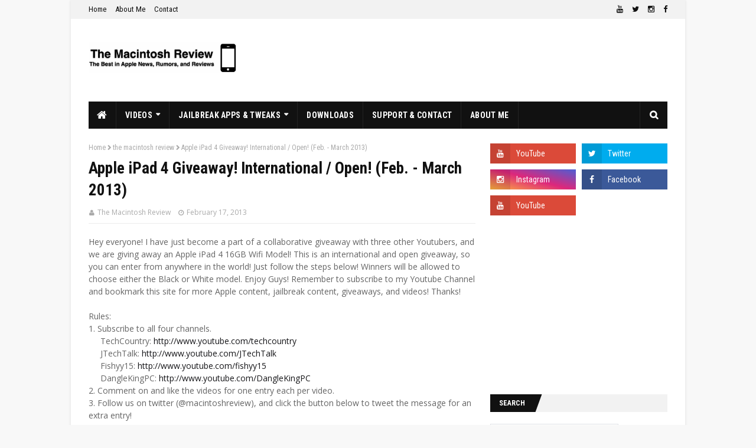

--- FILE ---
content_type: text/html; charset=utf-8
request_url: https://accounts.google.com/o/oauth2/postmessageRelay?parent=http%3A%2F%2Fwww.themacintoshreview.com&jsh=m%3B%2F_%2Fscs%2Fabc-static%2F_%2Fjs%2Fk%3Dgapi.lb.en.OE6tiwO4KJo.O%2Fd%3D1%2Frs%3DAHpOoo_Itz6IAL6GO-n8kgAepm47TBsg1Q%2Fm%3D__features__
body_size: 162
content:
<!DOCTYPE html><html><head><title></title><meta http-equiv="content-type" content="text/html; charset=utf-8"><meta http-equiv="X-UA-Compatible" content="IE=edge"><meta name="viewport" content="width=device-width, initial-scale=1, minimum-scale=1, maximum-scale=1, user-scalable=0"><script src='https://ssl.gstatic.com/accounts/o/2580342461-postmessagerelay.js' nonce="h4U7NeKONKsQB9blElhQCg"></script></head><body><script type="text/javascript" src="https://apis.google.com/js/rpc:shindig_random.js?onload=init" nonce="h4U7NeKONKsQB9blElhQCg"></script></body></html>

--- FILE ---
content_type: text/html; charset=utf-8
request_url: https://www.google.com/recaptcha/api2/aframe
body_size: 114
content:
<!DOCTYPE HTML><html><head><meta http-equiv="content-type" content="text/html; charset=UTF-8"></head><body><script nonce="ees8uwM6-vA1jp_KYCjL6Q">/** Anti-fraud and anti-abuse applications only. See google.com/recaptcha */ try{var clients={'sodar':'https://pagead2.googlesyndication.com/pagead/sodar?'};window.addEventListener("message",function(a){try{if(a.source===window.parent){var b=JSON.parse(a.data);var c=clients[b['id']];if(c){var d=document.createElement('img');d.src=c+b['params']+'&rc='+(localStorage.getItem("rc::a")?sessionStorage.getItem("rc::b"):"");window.document.body.appendChild(d);sessionStorage.setItem("rc::e",parseInt(sessionStorage.getItem("rc::e")||0)+1);localStorage.setItem("rc::h",'1768796124529');}}}catch(b){}});window.parent.postMessage("_grecaptcha_ready", "*");}catch(b){}</script></body></html>

--- FILE ---
content_type: text/javascript; charset=UTF-8
request_url: http://www.themacintoshreview.com/feeds/posts/default?alt=json-in-script&max-results=3&callback=jQuery112402090208463249883_1768796120798&_=1768796120799
body_size: 16120
content:
// API callback
jQuery112402090208463249883_1768796120798({"version":"1.0","encoding":"UTF-8","feed":{"xmlns":"http://www.w3.org/2005/Atom","xmlns$openSearch":"http://a9.com/-/spec/opensearchrss/1.0/","xmlns$blogger":"http://schemas.google.com/blogger/2008","xmlns$georss":"http://www.georss.org/georss","xmlns$gd":"http://schemas.google.com/g/2005","xmlns$thr":"http://purl.org/syndication/thread/1.0","id":{"$t":"tag:blogger.com,1999:blog-5246846252558954209"},"updated":{"$t":"2026-01-11T03:21:33.243-05:00"},"category":[{"term":"iphone"},{"term":"iPad"},{"term":"apple"},{"term":"iPod Touch"},{"term":"iOS"},{"term":"danglekingpc"},{"term":"Jailbreak"},{"term":"danglekingtech"},{"term":"ios 7"},{"term":"announcements"},{"term":"iPhone 4"},{"term":"iOS 4"},{"term":"WWDC"},{"term":"cydia"},{"term":"iOS 10"},{"term":"iphone 6"},{"term":"Mac"},{"term":"jailbreak ios"},{"term":"iphone 5s"},{"term":"iphone 5"},{"term":"new iphone"},{"term":"pangu"},{"term":"Android"},{"term":"ios 6"},{"term":"review"},{"term":"OSX"},{"term":"iPhone 4g"},{"term":"ipod"},{"term":"Apps"},{"term":"iphone 4 jailbreak"},{"term":"jailbreak iphone"},{"term":"iphone 7"},{"term":"Youtube"},{"term":"ios 11"},{"term":"ios 7 review"},{"term":"iphone 8"},{"term":"jailbreak ipad"},{"term":"taig"},{"term":"iphone x"},{"term":"apple event"},{"term":"wwdc 2013"},{"term":"iPad Mini"},{"term":"iphone 6s"},{"term":"macbook"},{"term":"ios 5"},{"term":"no jailbreak"},{"term":"Videos"},{"term":"app store"},{"term":"ios 7 hands on"},{"term":"Verizon iPhone"},{"term":"how to jailbreak"},{"term":"jailbreak ipod"},{"term":"Droid"},{"term":"apple watch"},{"term":"features"},{"term":"ios 7 features"},{"term":"iphone 4s"},{"term":"iphone 5s review"},{"term":"jailbreak iOS 10"},{"term":"apple wwdc"},{"term":"ios 8"},{"term":"overview"},{"term":"Verizon"},{"term":"giveaways"},{"term":"iphone 5c"},{"term":"pangu jailbreak"},{"term":"free"},{"term":"iOS 9.3.1"},{"term":"iOS 9.3.3"},{"term":"iPhone 7 plus"},{"term":"new ios"},{"term":"iOS 10 beta"},{"term":"iOS 10 features"},{"term":"iOS 10 review"},{"term":"iphone 7 review"},{"term":"new ios 7"},{"term":"download"},{"term":"iphone 5s leak"},{"term":"iphone 6 review"},{"term":"new"},{"term":"budget iphone"},{"term":"iOS 9.3.2"},{"term":"iPad 2"},{"term":"iPad 3"},{"term":"iPhone OS 4.0"},{"term":"ios 10 jailbreak"},{"term":"ios 10.2"},{"term":"ios 11 beta"},{"term":"iphone 7 features"},{"term":"Facebook"},{"term":"apple iphone 8"},{"term":"iphone 5s hands on"},{"term":"iphone 6s review"},{"term":"iphone 8 design"},{"term":"iphone 8 features"},{"term":"iphone 8 release date"},{"term":"jailbreak iOS 9.3.3"},{"term":"jailbreak ios 11"},{"term":"new ipad"},{"term":"release"},{"term":"taig jailbreak"},{"term":"bgr"},{"term":"flash"},{"term":"gaming"},{"term":"how to"},{"term":"ios 9"},{"term":"iphone 6 leak"},{"term":"jailbreak iOS 9.3.2"},{"term":"jailbreak ios 10.2"},{"term":"mac mini"},{"term":"release date"},{"term":"rumors"},{"term":"unboxing"},{"term":"ATT"},{"term":"apple iphone"},{"term":"apple watch review"},{"term":"iOS 10 download"},{"term":"iOS 9.3"},{"term":"iPhone 7 hands on"},{"term":"iPhone SE"},{"term":"ios 11 review"},{"term":"iphone 6 hands on"},{"term":"iphone 6 release date"},{"term":"iphone 8 date"},{"term":"iwatch"},{"term":"jailbreak iOS 9.3.1"},{"term":"lion"},{"term":"macbook pro"},{"term":"pokemon go"},{"term":"samsung"},{"term":"steve jobs"},{"term":"the macintosh review"},{"term":"Luca Todesco"},{"term":"google"},{"term":"hack"},{"term":"iOS 10 hands on"},{"term":"iPhone 6s hands on"},{"term":"ios 11 features"},{"term":"ios 11.1"},{"term":"ios 7 jailbreak"},{"term":"iphone 5s features"},{"term":"iphone 6 features"},{"term":"iphone 6 plus"},{"term":"iphone 8 leak"},{"term":"itunes"},{"term":"new ipad mini"},{"term":"new iphone 5"},{"term":"niantic"},{"term":"partner"},{"term":"pokemon"},{"term":"pokemon go hack"},{"term":"technology"},{"term":"youtube partner"},{"term":"Swagbucks"},{"term":"Twitter"},{"term":"apple watch hands on"},{"term":"iPod Shuffle"},{"term":"imac"},{"term":"ios 10.3"},{"term":"ios beta"},{"term":"iphone 4 unlock"},{"term":"iphone 6s features"},{"term":"iphone 8 plus"},{"term":"new macbook pro"},{"term":"nintendo"},{"term":"osx mavericks"},{"term":"pod2g"},{"term":"pokemon go mod"},{"term":"pokemon go tweak"},{"term":"retina display"},{"term":"revealed"},{"term":"the new ipad"},{"term":"tweak"},{"term":"untethered"},{"term":"10.7"},{"term":"Mac vs. PC"},{"term":"PC"},{"term":"apple watch features"},{"term":"apple wwdc 2013"},{"term":"camera"},{"term":"collection of apple products"},{"term":"evad3rs"},{"term":"evasi0n"},{"term":"fix ios"},{"term":"giveaway"},{"term":"guide"},{"term":"hack snapchat"},{"term":"install ios 11"},{"term":"ios 10.1"},{"term":"ios 10.2 jailbreak"},{"term":"ios 11 download"},{"term":"ios 14"},{"term":"ios 6 jailbreak"},{"term":"ios 7 download"},{"term":"ios 7 hidden features"},{"term":"ios 8 hands on"},{"term":"ios 8 review"},{"term":"iphone 7 jet black"},{"term":"iphone 7 plus review"},{"term":"iphone 7 release"},{"term":"iphone 7 unboxing"},{"term":"ipod nano"},{"term":"jailbreak app"},{"term":"jailbreakme.com"},{"term":"leak"},{"term":"new iphone leak"},{"term":"new mac"},{"term":"phantom for snapchat"},{"term":"redsn0w"},{"term":"rumor roundup"},{"term":"snapchat hack"},{"term":"thoughts"},{"term":"updates"},{"term":"walkthrough"},{"term":"yalu jailbreak"},{"term":"zestia"},{"term":"apple tv"},{"term":"appnana"},{"term":"blackberry"},{"term":"budget iphone 6"},{"term":"cod"},{"term":"cydia alternative"},{"term":"download ios 14"},{"term":"evasion"},{"term":"fix iphone"},{"term":"get iOS 10"},{"term":"greenpoison"},{"term":"hd video"},{"term":"iOS 10 release"},{"term":"iOS 13.5 jailbreak"},{"term":"iOS 14 beta"},{"term":"iPhone 6s 3d touch"},{"term":"iPhone 7s"},{"term":"install jailbreak apps"},{"term":"ios 10.3 download"},{"term":"ios 10.3 features"},{"term":"ios 10.3 release"},{"term":"ios 10.3 review"},{"term":"ios 11 jailbreak"},{"term":"ios 11 release"},{"term":"ios 11 release date"},{"term":"ios 11.1 download"},{"term":"ios 11.1 features"},{"term":"ios 11.1 review"},{"term":"ios 7 beta"},{"term":"ios 7 beta 3"},{"term":"ios 7 first look"},{"term":"ios 8 beta"},{"term":"ios 8 features"},{"term":"ios 8 release"},{"term":"ios 9.3.3 jailbreak"},{"term":"ios hidden features"},{"term":"ios jailbreak"},{"term":"ipad mini event"},{"term":"ipad pro"},{"term":"iphone 5c review"},{"term":"iphone 6s plus"},{"term":"iphone 7 jailbreak"},{"term":"iphone leak"},{"term":"iphone x release"},{"term":"iphone x review"},{"term":"jailbreak a"},{"term":"jailbreak iOS 13.5"},{"term":"jailbreak ios 7"},{"term":"keynote"},{"term":"mac pro"},{"term":"macbook air"},{"term":"mojo app"},{"term":"money"},{"term":"mountain lion"},{"term":"new mac pro"},{"term":"notification center"},{"term":"osx mountain lion"},{"term":"phantom snapchat"},{"term":"ps4"},{"term":"ps4 features"},{"term":"redsnow"},{"term":"smartphone"},{"term":"snapchat"},{"term":"snapchat location spoof"},{"term":"snapchat++"},{"term":"themes"},{"term":"tutorial"},{"term":"tweakbox"},{"term":"unc0ver"},{"term":"untethered jailbreak"},{"term":"x-cydia"},{"term":"xbox"},{"term":"5.0.1"},{"term":"5.1"},{"term":"Blog"},{"term":"Cyrus"},{"term":"IndigoHub"},{"term":"Microsoft"},{"term":"apple event recap"},{"term":"apple iPhone 7"},{"term":"apple iwatch"},{"term":"apple product"},{"term":"apple products"},{"term":"apple watch UI"},{"term":"beagle"},{"term":"boy genius report"},{"term":"browser"},{"term":"buy iphone x"},{"term":"call of duty"},{"term":"collection"},{"term":"comex"},{"term":"commentary"},{"term":"custom pc"},{"term":"cydia impactor"},{"term":"cyrus installer"},{"term":"dog"},{"term":"facetime"},{"term":"fix bricked iphone"},{"term":"fix broken iphone"},{"term":"fix ipad"},{"term":"fix ipod touch"},{"term":"flash ios"},{"term":"flash ipad"},{"term":"flash iphone"},{"term":"flash ipod touch"},{"term":"flash player"},{"term":"fring"},{"term":"funny"},{"term":"galaxy s3"},{"term":"get paid apps free"},{"term":"get paid iphone apps free"},{"term":"get paid iphone games free"},{"term":"hacked snapchat"},{"term":"how to hack snapchat"},{"term":"iOS 10 hidden features"},{"term":"iOS 10 release date"},{"term":"iOS 14 download"},{"term":"iOS 9.3 jailbreak"},{"term":"iPhone 7 leak"},{"term":"iPhone SE features"},{"term":"install ios 11.1"},{"term":"install ios 14"},{"term":"ios 10 beta 2"},{"term":"ios 10.1 jailbreak"},{"term":"ios 10.2.1"},{"term":"ios 10.3 changes"},{"term":"ios 10.3 jailbreak"},{"term":"ios 11.1 beta"},{"term":"ios 11.1 release"},{"term":"ios 11.1 release date"},{"term":"ios 14 release date"},{"term":"ios 7 beta 2"},{"term":"ios 7 beta 4"},{"term":"ios 7 design"},{"term":"ios 7 jailbreak release"},{"term":"ios 9.3.1 jailbreak"},{"term":"ipad air"},{"term":"iphone 5 event"},{"term":"iphone 5 jailbreak"},{"term":"iphone 5s leaked"},{"term":"iphone 5s release date"},{"term":"iphone 6 plus review"},{"term":"iphone 6 release"},{"term":"iphone 6 rumor"},{"term":"iphone 7 design"},{"term":"iphone 7 release date"},{"term":"iphone 8 leaked"},{"term":"iphone dev"},{"term":"iphone event"},{"term":"iphone x design"},{"term":"iphone x features"},{"term":"iphone x release date"},{"term":"iwatch release"},{"term":"iwork"},{"term":"jailbreak cydia"},{"term":"jailbreak ios 10.1.1"},{"term":"jailbreak ios 8"},{"term":"jailbreak iphone 7"},{"term":"jailbreak ipod touch"},{"term":"jailbreakme"},{"term":"jet black"},{"term":"mockup"},{"term":"motorola"},{"term":"musclenerd"},{"term":"new apple watch"},{"term":"new imac"},{"term":"new mac mini"},{"term":"new macbook air"},{"term":"notifications"},{"term":"phantom"},{"term":"phones"},{"term":"planetbeing"},{"term":"playstation 4"},{"term":"ps3"},{"term":"release iphone 8"},{"term":"samsung galaxy s3 review"},{"term":"samsung galaxy s3 unboxing"},{"term":"save snapchats"},{"term":"siri"},{"term":"skype"},{"term":"sony"},{"term":"sony ps4"},{"term":"textnow"},{"term":"touch id"},{"term":"unbrick iphone"},{"term":"vlog"},{"term":"windows mobile"},{"term":"without jailbreak"},{"term":"wwdc 2016"},{"term":"xbox 720"},{"term":"youtube network"},{"term":"3D touch"},{"term":"Apple Pay"},{"term":"BBM for Android"},{"term":"BBM for iOS"},{"term":"Cyrus ios"},{"term":"MOSEC"},{"term":"PP jailbreak"},{"term":"WWDC 2012"},{"term":"absinthe"},{"term":"adobe"},{"term":"adsense"},{"term":"animals"},{"term":"app"},{"term":"apple 2013"},{"term":"apple bendable iphone"},{"term":"apple car"},{"term":"apple iPhone 12"},{"term":"apple ios 8"},{"term":"apple iphone x"},{"term":"apple pay apple watch"},{"term":"apple pay review"},{"term":"apple product review"},{"term":"apple self-driving car"},{"term":"apple smart watch"},{"term":"appnana review"},{"term":"bbm for ios hands on"},{"term":"bendgate"},{"term":"beta"},{"term":"budget iphone 5s"},{"term":"build a computer"},{"term":"buy iphone 5"},{"term":"cash"},{"term":"cell"},{"term":"checkra1n ios 14"},{"term":"christmas"},{"term":"cloudon"},{"term":"comedy"},{"term":"custom computer"},{"term":"death"},{"term":"demo"},{"term":"design"},{"term":"details"},{"term":"device"},{"term":"dogs"},{"term":"double internet speed"},{"term":"download ios 11.1"},{"term":"e3"},{"term":"evasi0n jailbreak"},{"term":"evasion ios 7"},{"term":"evasion jailbreak"},{"term":"evo 4g"},{"term":"faster internet"},{"term":"fix broken ios"},{"term":"fix iphone battery life"},{"term":"flash player ios"},{"term":"flexible iphone"},{"term":"force touch"},{"term":"frash"},{"term":"fullscreen"},{"term":"funny beagle"},{"term":"funny dog"},{"term":"funny puppy"},{"term":"galaxy s3 giveaway"},{"term":"gba emulator"},{"term":"gba4ios"},{"term":"get free money"},{"term":"get iOS 9.3"},{"term":"get ios 11"},{"term":"get ios 7"},{"term":"get iphone apps free"},{"term":"google car"},{"term":"hacked instagram"},{"term":"hidden"},{"term":"holiday"},{"term":"how long is mailbox wait iPhone"},{"term":"how to get ios 14"},{"term":"how to install ios 10"},{"term":"how to jailbreak ios 13.5"},{"term":"how to use cydia"},{"term":"html5"},{"term":"iOS 10 new features"},{"term":"iOS 6.1"},{"term":"iOS 9.3.3 release"},{"term":"iOS themes"},{"term":"iPad pro review"},{"term":"iPhone 12"},{"term":"iPhone 5se"},{"term":"iPhone 6s a9"},{"term":"iPhone 6s force touch"},{"term":"iPhone 7 dual camera"},{"term":"iPhone 7 waterproof"},{"term":"iPhone SE buy"},{"term":"iPhone SE review"},{"term":"iPhone wireless headphones"},{"term":"iTV"},{"term":"imessages"},{"term":"increase iphone battery life"},{"term":"instagram hack"},{"term":"instagram++"},{"term":"install ios 10"},{"term":"ios 10 beta 1"},{"term":"ios 10 beta features"},{"term":"ios 10 cydia"},{"term":"ios 10 public"},{"term":"ios 10.1 download"},{"term":"ios 10.1 features"},{"term":"ios 10.1 performance"},{"term":"ios 10.1 release date"},{"term":"ios 10.1 review"},{"term":"ios 10.1.1"},{"term":"ios 10.1.1 jailbreak"},{"term":"ios 10.3 beta"},{"term":"ios 10.3 hands on"},{"term":"ios 10.3 theater mode"},{"term":"ios 11 battery"},{"term":"ios 11 changes"},{"term":"ios 11 final"},{"term":"ios 11 hands on"},{"term":"ios 11 public"},{"term":"ios 11.1 whats new"},{"term":"ios 11.1.2"},{"term":"ios 11.2"},{"term":"ios 12"},{"term":"ios 14 beta download"},{"term":"ios 14 beta review"},{"term":"ios 14 features"},{"term":"ios 14 jailbreak"},{"term":"ios 14 review"},{"term":"ios 14 widgets"},{"term":"ios 6.1 jailbreak"},{"term":"ios 7 beta 2 features"},{"term":"ios 7 beta 3 bug fixes"},{"term":"ios 7 beta 3 review"},{"term":"ios 7 beta 4 review"},{"term":"ios 7 changes"},{"term":"ios 7 for ipad"},{"term":"ios 7 release date"},{"term":"ios 8 release date"},{"term":"ios 9 hands on"},{"term":"ios 9 release date"},{"term":"ios 9 review"},{"term":"iosemus"},{"term":"ipad 4"},{"term":"ipad 5 review"},{"term":"ipad event recap"},{"term":"ipad giveaway"},{"term":"ipad hd"},{"term":"ipad mini 2"},{"term":"ipad mini jailbreak"},{"term":"ipad mini retina"},{"term":"ipad mini retina display"},{"term":"iphone 5 review"},{"term":"iphone 5c features"},{"term":"iphone 5c leak"},{"term":"iphone 5s new features"},{"term":"iphone 5s slow motion video"},{"term":"iphone 5s touch id"},{"term":"iphone 5s vs. iphone 5"},{"term":"iphone 5s worth it"},{"term":"iphone 6 leaked"},{"term":"iphone 6 unboxing"},{"term":"iphone 6s release date"},{"term":"iphone 7 event"},{"term":"iphone 7 new features"},{"term":"iphone 7 plus jet black"},{"term":"iphone 7 preorder"},{"term":"iphone 7 pro"},{"term":"iphone 7 water resistant"},{"term":"iphone 8 leaks"},{"term":"iphone 8 price"},{"term":"iphone 8 production"},{"term":"iphone 8 rumors"},{"term":"iphone fingerprint scanner"},{"term":"iphone fingerprint scanner confirmed"},{"term":"iphone prototype"},{"term":"iphone screen"},{"term":"iphone x best features"},{"term":"iphone x display"},{"term":"iphone x face id"},{"term":"iphone x pre-order"},{"term":"iphone x shipping"},{"term":"iphone x top features"},{"term":"iphone x unboxing"},{"term":"iphone x worst features"},{"term":"ipod touch camera"},{"term":"iskin"},{"term":"iskin themes"},{"term":"iwatch features"},{"term":"jailbreak 13.5"},{"term":"jailbreak iOS 13"},{"term":"jailbreak ios 14"},{"term":"jailbreak ios 8.1.2"},{"term":"jailbreak ios 8.4"},{"term":"jailbreak ios 9"},{"term":"jailbreak tweak"},{"term":"jailbreak tweaks"},{"term":"jet black case"},{"term":"jet black iphone"},{"term":"jet black iphone case"},{"term":"keyboard"},{"term":"macbook pro retina diaplay"},{"term":"macbook pro retina review"},{"term":"machinima"},{"term":"macintosh"},{"term":"macrumors"},{"term":"mailbox app"},{"term":"mailbox for ios"},{"term":"mailbox for iphone"},{"term":"mailbox wait list"},{"term":"maker studios"},{"term":"mobile"},{"term":"mojo"},{"term":"monetization"},{"term":"new apple product"},{"term":"new iPad pro"},{"term":"new ios 6"},{"term":"new ios 8"},{"term":"new iphone review"},{"term":"new ipod"},{"term":"new ipod touch"},{"term":"new macbook"},{"term":"new macbook pro 2012"},{"term":"nfc"},{"term":"october 5"},{"term":"orchestra mailbox"},{"term":"os x"},{"term":"osx yosemite"},{"term":"ota updates"},{"term":"partnership"},{"term":"playstation"},{"term":"pokemon go cheat"},{"term":"pokemon go location spoof"},{"term":"pokemon go tap to walk"},{"term":"ps4 review"},{"term":"puppy"},{"term":"quality test"},{"term":"question and answer"},{"term":"recap"},{"term":"record ipad display"},{"term":"record iphone display"},{"term":"reminders"},{"term":"saurik"},{"term":"self-driving car"},{"term":"should you buy iPhone 7"},{"term":"sn0wbreeze"},{"term":"super mario"},{"term":"super mario run"},{"term":"super mario run gameplay"},{"term":"super mario run ios"},{"term":"super mario run premium"},{"term":"super mario run review"},{"term":"tethered"},{"term":"texnow wireless"},{"term":"textnow smartphone"},{"term":"theme"},{"term":"unbrick ipad"},{"term":"unbrick ipod touch"},{"term":"unc0ver jailbreak"},{"term":"upgrade"},{"term":"use"},{"term":"video camera"},{"term":"walmart"},{"term":"what's on my iphone"},{"term":"widgets"},{"term":"windows"},{"term":"xbox one"},{"term":"xbox one features"},{"term":"xbox one review"},{"term":"youtube branding"},{"term":"10.8"},{"term":"10000 subscribers"},{"term":"1080p"},{"term":"11"},{"term":"12.1 mp"},{"term":"13 inch retina"},{"term":"2012"},{"term":"2018 iPad pro"},{"term":"2018 iPad pro features"},{"term":"2018 iPad pro review"},{"term":"2018 mac mini"},{"term":"2018 mac mini features"},{"term":"2018 mac mini review"},{"term":"300"},{"term":"3d touch cydia"},{"term":"3d touch hands on"},{"term":"3d touch iOS"},{"term":"3d touch iPhone 6"},{"term":"3d touch jailbreak"},{"term":"3g"},{"term":"3g data"},{"term":"4.0"},{"term":"4.3.4"},{"term":"4.3.5"},{"term":"4G LTE"},{"term":"4G LTE iphone 4"},{"term":"4g LTE iphone"},{"term":"5.1.1"},{"term":"9.3.1"},{"term":"9.3.2"},{"term":"9.7-inch iPad"},{"term":"9to5mac"},{"term":"Ajit Pai"},{"term":"Alpatronix iPad case"},{"term":"AppValley"},{"term":"AppValley ios"},{"term":"FCC"},{"term":"Google+"},{"term":"HDD"},{"term":"HoCo Apple Watch band"},{"term":"ISP"},{"term":"Incipio NGP case"},{"term":"MacBook dust"},{"term":"MacBook fan dust"},{"term":"National Smile Day"},{"term":"Net Neutrality"},{"term":"Net Neutrality 2017"},{"term":"Net Neutrality effects"},{"term":"Net Neutrality repeal"},{"term":"Net Neutrality vote 2017"},{"term":"Nexus S"},{"term":"Purchase"},{"term":"ReFlex Smartphone"},{"term":"SP flash drive"},{"term":"SSD"},{"term":"Sprint iPhone"},{"term":"Trianium atomic s"},{"term":"Trianium atomic s case review"},{"term":"Trianium iPhone case"},{"term":"WorldCard"},{"term":"WorldCard Mobile"},{"term":"Xcode"},{"term":"Xcode iOS hack"},{"term":"XcodeGhost"},{"term":"XcodeGhost malware iOS"},{"term":"a5x processor"},{"term":"acl"},{"term":"acl tear"},{"term":"activator"},{"term":"adobe flash"},{"term":"adobe flash dead"},{"term":"adobe flash player"},{"term":"adobe player"},{"term":"airpods"},{"term":"airshou"},{"term":"amazon affiliate"},{"term":"android smartphone"},{"term":"android tablet"},{"term":"app store app"},{"term":"app store hack"},{"term":"app store hacked"},{"term":"app store review"},{"term":"apple  car gomentum station"},{"term":"apple a7 processor"},{"term":"apple army of products"},{"term":"apple battery"},{"term":"apple beats"},{"term":"apple bending iphone"},{"term":"apple car release date"},{"term":"apple carplay"},{"term":"apple collection 2020"},{"term":"apple competition"},{"term":"apple decline"},{"term":"apple developer center hacked"},{"term":"apple device collection"},{"term":"apple devices"},{"term":"apple discount"},{"term":"apple ecosystem"},{"term":"apple event march 21"},{"term":"apple fall 2013"},{"term":"apple giveaway"},{"term":"apple hardware"},{"term":"apple iPhone se event"},{"term":"apple icar"},{"term":"apple inc"},{"term":"apple innovate"},{"term":"apple innovation"},{"term":"apple ios 7"},{"term":"apple iphone 5"},{"term":"apple iphone 5s"},{"term":"apple iphone 7 event"},{"term":"apple ipod"},{"term":"apple keyboard"},{"term":"apple kills ipod"},{"term":"apple lacking innovation"},{"term":"apple leaks ios 7"},{"term":"apple maps"},{"term":"apple new ideas"},{"term":"apple new products"},{"term":"apple no innovation"},{"term":"apple no new ideas"},{"term":"apple not innovating"},{"term":"apple october 22"},{"term":"apple pay atm"},{"term":"apple pay features"},{"term":"apple pay hands on"},{"term":"apple pay iPhone"},{"term":"apple pay iPhone 6"},{"term":"apple pay release date"},{"term":"apple pay revealed"},{"term":"apple release"},{"term":"apple removing headphone jack"},{"term":"apple software"},{"term":"apple supply chain"},{"term":"apple tv 3rd generation"},{"term":"apple tv features"},{"term":"apple tv ios"},{"term":"apple tv review"},{"term":"apple tv unboxing"},{"term":"apple unboxing"},{"term":"apple unboxing haul"},{"term":"apple watch 2"},{"term":"apple watch UI review"},{"term":"apple watch best features"},{"term":"apple watch demo"},{"term":"apple watch flaws"},{"term":"apple watch hidden features"},{"term":"apple watch iPhone 6"},{"term":"apple watch jailbreak"},{"term":"apple watch overview"},{"term":"apple watch problems"},{"term":"apple watch release"},{"term":"apple watch release date"},{"term":"apple watch revealed"},{"term":"apple watch series 4"},{"term":"apple watch user interface"},{"term":"apple watchos 2 features"},{"term":"apple watchos 2 hands on"},{"term":"apple watchos 2 review"},{"term":"apple watchos2"},{"term":"apple wwdc 2013 recap"},{"term":"apple wwdc 2015"},{"term":"apple wwdc app"},{"term":"apple wwdc products"},{"term":"apple wwdc recap"},{"term":"apple wwdc what to expect"},{"term":"apple x"},{"term":"appnana paypal"},{"term":"april 2013"},{"term":"at\u0026t"},{"term":"audio"},{"term":"authors"},{"term":"auxo"},{"term":"bank of america apple pay atm"},{"term":"barking"},{"term":"barking beagle"},{"term":"barrel"},{"term":"basketball"},{"term":"battery"},{"term":"battery life ipad"},{"term":"battery life iphone"},{"term":"bbm app review"},{"term":"bbm ios review"},{"term":"bbm iphone review"},{"term":"beagle thinking"},{"term":"beagle videos"},{"term":"beats solo hd"},{"term":"beats solo hd drenched teal"},{"term":"beats solo hd review"},{"term":"beats solo hd unboxing"},{"term":"become a youtube partner"},{"term":"become youtube partner"},{"term":"bend iPhone"},{"term":"bend test"},{"term":"bendable iphone"},{"term":"bendable smartphone"},{"term":"bendgate iphone"},{"term":"best features"},{"term":"best iphone 7 case"},{"term":"best iphone 7 plus case"},{"term":"best iphone cases"},{"term":"best microphone for youtube"},{"term":"best tech under"},{"term":"best tech under 50"},{"term":"beta 2"},{"term":"beta 4"},{"term":"beta ios 11"},{"term":"bgr ipad ios 7"},{"term":"biggest iphone upgrade"},{"term":"bitesms"},{"term":"blackberry 10"},{"term":"blackberry 10 on android"},{"term":"blackberry 10 on iphone"},{"term":"blackberry 10 release"},{"term":"block calls"},{"term":"block calls iphone"},{"term":"block facetimes"},{"term":"block numbers"},{"term":"block numbers iphone"},{"term":"block text iphone"},{"term":"block texts"},{"term":"blue microphones"},{"term":"blue yeti"},{"term":"blue yeti features"},{"term":"blue yeti microphone"},{"term":"blue yeti microphone review"},{"term":"blue yeti microphone unboxing"},{"term":"blue yeti modes"},{"term":"boy"},{"term":"branding"},{"term":"brick"},{"term":"brookstone"},{"term":"budget iphone leaked"},{"term":"bug"},{"term":"business card"},{"term":"butter"},{"term":"buy iphone"},{"term":"buy iphone 5c now"},{"term":"buy iphone 5s"},{"term":"buy iphone 8"},{"term":"buy iwatch"},{"term":"buy new iphone 5s"},{"term":"buy self driving car"},{"term":"calling"},{"term":"camera discount"},{"term":"camera7"},{"term":"campaign"},{"term":"can you bend iPhone 6s"},{"term":"cancer"},{"term":"canon"},{"term":"cases"},{"term":"cash free apps"},{"term":"cash online"},{"term":"cash rewards ios 7 jailbreak"},{"term":"casing"},{"term":"cats"},{"term":"ces"},{"term":"channel"},{"term":"chat"},{"term":"checkra1n"},{"term":"chrome"},{"term":"clean MacBook"},{"term":"clean MacBook fan"},{"term":"clean MacBook fan dust"},{"term":"clean mac dust"},{"term":"clean mac fan"},{"term":"clean mac fan dust"},{"term":"cloudon 3"},{"term":"cloundon app"},{"term":"collection of iPhone"},{"term":"computer"},{"term":"computer fan dust"},{"term":"cover"},{"term":"cracked app"},{"term":"crash"},{"term":"crash iphone"},{"term":"crucial"},{"term":"cultofmac"},{"term":"curved glass"},{"term":"custom alerts"},{"term":"customize ios"},{"term":"cute"},{"term":"cute beagle"},{"term":"cute puppy"},{"term":"danglekingpc app"},{"term":"dark mode"},{"term":"day"},{"term":"destruction"},{"term":"dev team"},{"term":"developer"},{"term":"developer program"},{"term":"dfu mode"},{"term":"dinara"},{"term":"discount"},{"term":"display"},{"term":"display recorder iphone"},{"term":"disprecorder"},{"term":"dog thinking"},{"term":"dog videos"},{"term":"double battery life"},{"term":"double battery life android"},{"term":"double battery life iphone"},{"term":"double iPhone battery"},{"term":"double internet"},{"term":"downgarde ios 7"},{"term":"downgrade ios"},{"term":"downgrade ios 7"},{"term":"downgrade ios 7 to ios 6"},{"term":"download flash player ios"},{"term":"download iOS 9"},{"term":"download iOS 9.3 jailbreak"},{"term":"download ios 11"},{"term":"download ios 11.0.3"},{"term":"download ios 11.1.1"},{"term":"download ios 11.2"},{"term":"download ios 14 beta"},{"term":"download ios 7"},{"term":"download ios 7 early"},{"term":"download ios 7 now"},{"term":"download live photos"},{"term":"dream jailbreak"},{"term":"dream jailbreak fake"},{"term":"drop test"},{"term":"dual camera"},{"term":"dual camera smartphone"},{"term":"dual lens"},{"term":"e3 2013"},{"term":"e3 products"},{"term":"e3 review"},{"term":"earn money"},{"term":"earn money online"},{"term":"earpods"},{"term":"eat"},{"term":"eating"},{"term":"economic daily news"},{"term":"editing"},{"term":"electronic discount"},{"term":"electronic entertainment expo"},{"term":"elph"},{"term":"emulator"},{"term":"enablelivephotos"},{"term":"enflick"},{"term":"enter"},{"term":"evasion jailbreak fix"},{"term":"extensify"},{"term":"face id"},{"term":"facebook first"},{"term":"facebook home"},{"term":"facebook phone"},{"term":"facial recognition"},{"term":"fake"},{"term":"faster iPhone"},{"term":"favorite apps"},{"term":"favorite iPhone 6s feature"},{"term":"favorite iphone apps"},{"term":"fcc Net Neutrality vote"},{"term":"featurepoints"},{"term":"feed"},{"term":"firmware"},{"term":"first"},{"term":"fix apple watch"},{"term":"fix bad battery life"},{"term":"fix boot time evasi0n"},{"term":"fix bricked iOS"},{"term":"fix broken iPad"},{"term":"fix broken iPod touch"},{"term":"fix computer"},{"term":"fix desktop"},{"term":"fix evasi0n"},{"term":"fix idevice"},{"term":"fix ios battery life"},{"term":"fix january 1 1970 glitch"},{"term":"fix laptop"},{"term":"fix mac"},{"term":"fix old computer"},{"term":"fix slow computer"},{"term":"fix slow iPhone"},{"term":"fix water damage"},{"term":"fix water damage apple"},{"term":"fix water damage ios"},{"term":"fix water damage iphone"},{"term":"fix weather app evasi0n"},{"term":"fix weather evasi0n"},{"term":"fix windows"},{"term":"flexible iphone 6"},{"term":"flexible phone"},{"term":"flexible smartphone"},{"term":"forbes"},{"term":"force touch iPhone"},{"term":"free cash"},{"term":"free money"},{"term":"free phone calls"},{"term":"free phone calls Chrome OS"},{"term":"free phone calls Windows"},{"term":"free phone calls android"},{"term":"free phone calls iPadOS"},{"term":"free phone calls ios"},{"term":"free phone calls macOS"},{"term":"free phone calls no carrier"},{"term":"free phone calls no plan"},{"term":"freeze"},{"term":"frown"},{"term":"funny frown"},{"term":"funny smile"},{"term":"future"},{"term":"gadgets"},{"term":"galaxy alpha"},{"term":"galaxy alpha release"},{"term":"galaxy alpha review"},{"term":"galaxy alpha vs. iphone 6"},{"term":"galaxy note 5"},{"term":"galaxy note 5 features"},{"term":"galaxy note 5 review"},{"term":"galaxy s"},{"term":"galaxy s3 giveaway winner"},{"term":"game boy advance emulator"},{"term":"gba emulator iphone no jailbreak"},{"term":"gba emulator no jailbreak ios"},{"term":"gba ios"},{"term":"geohot"},{"term":"george hotz"},{"term":"gestures for iphone x"},{"term":"gestures on iphone x"},{"term":"get 3d touch"},{"term":"get 3d touch older iPhone"},{"term":"get apps free"},{"term":"get cash"},{"term":"get faster internet"},{"term":"get faster internet connection"},{"term":"get faster internet iphone"},{"term":"get faster internet speed"},{"term":"get faster mobile internet"},{"term":"get flash player ios"},{"term":"get free money online"},{"term":"get iOS 10 free"},{"term":"get iOS 10 no developer"},{"term":"get iOS 9.3.1"},{"term":"get ios 11.1"},{"term":"get ios 7 early"},{"term":"get ios 7 now"},{"term":"get live photos"},{"term":"get money"},{"term":"get more views youtube"},{"term":"get new iphone"},{"term":"get office iphone"},{"term":"get paid iOS apps free"},{"term":"get rich"},{"term":"get slow motion video iphone"},{"term":"get subscribers youtube"},{"term":"get widgets ios"},{"term":"gifts"},{"term":"giveaway entry"},{"term":"giveaway winner"},{"term":"gizmoslip"},{"term":"glitch"},{"term":"gold iphone"},{"term":"gold iphone 5s"},{"term":"gold iphone 5s hands on"},{"term":"gold iphone 5s review"},{"term":"gomentum station"},{"term":"google android"},{"term":"google car crash"},{"term":"google hangouts"},{"term":"google hangouts free calls"},{"term":"google maps"},{"term":"google maps ios"},{"term":"google maps iphone"},{"term":"google moto x"},{"term":"google play"},{"term":"google plus"},{"term":"group"},{"term":"gsmagic"},{"term":"hack instagram"},{"term":"hacked app"},{"term":"hacked pokemon go"},{"term":"hands on"},{"term":"happy"},{"term":"happy beagle"},{"term":"happy smile"},{"term":"haswell macbook pro review"},{"term":"hidden feature"},{"term":"hidden features ios 14"},{"term":"hidden iOS features"},{"term":"hidden iPhone features"},{"term":"hidden ios 7 springboard settings"},{"term":"home screen"},{"term":"home screen replacement"},{"term":"home theater"},{"term":"hooks"},{"term":"hooks app"},{"term":"hooks iOS"},{"term":"hooks iphone"},{"term":"how does 3d touch work"},{"term":"how to buy iPhone"},{"term":"how to downgrade ios 7"},{"term":"how to get 4G LTE"},{"term":"how to get 4G LTE iPhone 4"},{"term":"how to get 4G LTE iPhone 4S"},{"term":"how to get free money online"},{"term":"how to get iOS 10 free"},{"term":"how to get iPhone 6s"},{"term":"how to get ios 14 beta"},{"term":"how to hack instagram"},{"term":"how to install ios 11"},{"term":"how to install ios 14"},{"term":"how to jailbreak 5.1.1"},{"term":"how to jailbreak iOS 9"},{"term":"how to jailbreak ios"},{"term":"how to jailbreak ios 7"},{"term":"how to jailbreak ios 8"},{"term":"how to jailbreak ios 8.1.2"},{"term":"how to pre-order iphone x"},{"term":"how to preorder iphone x"},{"term":"how to theme iOS"},{"term":"how to theme iPhone"},{"term":"how to throw pokeballs"},{"term":"how to use 3d touch"},{"term":"how to use a mac"},{"term":"how to use pp jailbreak"},{"term":"hs"},{"term":"htc first"},{"term":"html"},{"term":"hulu plus"},{"term":"i love puppy"},{"term":"iCloud"},{"term":"iEnchantify"},{"term":"iGlass"},{"term":"iOS 10 delete apps"},{"term":"iOS 10 first look"},{"term":"iOS 10 lock screen"},{"term":"iOS 10 messages"},{"term":"iOS 10 no developer"},{"term":"iOS 14 Latest News"},{"term":"iOS 14 beta 2"},{"term":"iOS 6 features"},{"term":"iOS 6 hands on"},{"term":"iOS 9 best features"},{"term":"iOS 9 downgrade"},{"term":"iOS 9 release"},{"term":"iOS 9 top features"},{"term":"iOS 9 update"},{"term":"iOS 9.2"},{"term":"iOS 9.3 best features"},{"term":"iOS 9.3 download"},{"term":"iOS 9.3 hands on"},{"term":"iOS 9.3 night shift"},{"term":"iOS 9.3 release date"},{"term":"iOS 9.3 review"},{"term":"iOS 9.3.1 review"},{"term":"iOS 9.3.2 changes"},{"term":"iOS 9.3.2 features"},{"term":"iOS 9.3.2 night shift"},{"term":"iOS 9.3.2 release"},{"term":"iOS 9.3.2 what's new"},{"term":"iOS 9.3.3 review"},{"term":"iOS app store hack"},{"term":"iOS fix"},{"term":"iOS notifications"},{"term":"iOS virus"},{"term":"iPABox"},{"term":"iPABox ios"},{"term":"iPad pro features"},{"term":"iPad pro hands on"},{"term":"iPad pro mini"},{"term":"iPad pro vs iPad air"},{"term":"iPhone 12 design"},{"term":"iPhone 12 features"},{"term":"iPhone 12 leaks"},{"term":"iPhone 12 max"},{"term":"iPhone 12 price"},{"term":"iPhone 12 pro"},{"term":"iPhone 12 pro max"},{"term":"iPhone 12 release date"},{"term":"iPhone 12 rumors"},{"term":"iPhone 12 specs"},{"term":"iPhone 5se buy"},{"term":"iPhone 5se features"},{"term":"iPhone 5se leak"},{"term":"iPhone 6s battery"},{"term":"iPhone 6s best features"},{"term":"iPhone 6s cameras"},{"term":"iPhone 6s first boot"},{"term":"iPhone 6s hidden features"},{"term":"iPhone 6s how to order"},{"term":"iPhone 6s iOS 9"},{"term":"iPhone 6s new cameras"},{"term":"iPhone 6s rose gold"},{"term":"iPhone 6s shipping"},{"term":"iPhone 6s touch id"},{"term":"iPhone 6s touch id fast"},{"term":"iPhone 6s touch id speed"},{"term":"iPhone 6s touch id wet finger"},{"term":"iPhone 6s unboxing"},{"term":"iPhone 7 3.5mm headphone jack"},{"term":"iPhone 7 OLED"},{"term":"iPhone 7 headphone"},{"term":"iPhone 7 new headphones"},{"term":"iPhone 7 no headphone jack"},{"term":"iPhone 7 onleaks"},{"term":"iPhone 7 worst features"},{"term":"iPhone 7 worth it"},{"term":"iPhone Nano"},{"term":"iPhone SE event"},{"term":"iPhone SE release date"},{"term":"iPhone XR"},{"term":"iPhone XS"},{"term":"iPhone XS Max"},{"term":"iPhone features"},{"term":"iPhone hack"},{"term":"iPhone malware"},{"term":"iPhone notifications"},{"term":"iPhone push"},{"term":"iPhone rumor"},{"term":"iPhone screen recorder"},{"term":"iPhone se design"},{"term":"iPhone se problem"},{"term":"iPhone se release"},{"term":"iPhone slowing down"},{"term":"iPhone software update slow"},{"term":"iPhone themes"},{"term":"iPod Touch Nano"},{"term":"iPod Touch shuffle"},{"term":"iTweak"},{"term":"iVAPO"},{"term":"iVAPO iphone case"},{"term":"ian beer"},{"term":"icar"},{"term":"icar features"},{"term":"icar release date"},{"term":"ice cream sandwhich"},{"term":"idesign"},{"term":"iemulators"},{"term":"ih8sn0w"},{"term":"impressions"},{"term":"improve battery life iphone"},{"term":"increase battery life android"},{"term":"increase internet speed"},{"term":"instagram"},{"term":"instagram followers spoof"},{"term":"instagram hacked"},{"term":"instagram save photos"},{"term":"instagram tweak"},{"term":"instagram video"},{"term":"instagram+"},{"term":"install"},{"term":"install iOS 10 free"},{"term":"install ios 10.3"},{"term":"install ios 11.1.2"},{"term":"install ios 7 no developer account"},{"term":"install ios 7 no udid"},{"term":"international business times"},{"term":"internet"},{"term":"internet connection"},{"term":"internet service provider"},{"term":"invisible children"},{"term":"ios 10 beta 2 bug fix"},{"term":"ios 10 beta 2 features"},{"term":"ios 10 beta 2 review"},{"term":"ios 10 beta 3"},{"term":"ios 10 beta 3 features"},{"term":"ios 10 beta 3 release"},{"term":"ios 10 beta 4"},{"term":"ios 10 beta 4 features"},{"term":"ios 10 beta 5"},{"term":"ios 10 beta 5 changes"},{"term":"ios 10 beta 5 features"},{"term":"ios 10 beta 5 review"},{"term":"ios 10 beta review"},{"term":"ios 10 final"},{"term":"ios 10 install"},{"term":"ios 10 jailbreak tweaks"},{"term":"ios 10 public beta"},{"term":"ios 10 public release"},{"term":"ios 10 rumors"},{"term":"ios 10 tweaks"},{"term":"ios 10 vs jailbreak"},{"term":"ios 10.0.3"},{"term":"ios 10.0.3 features"},{"term":"ios 10.0.3 release"},{"term":"ios 10.0.3 review"},{"term":"ios 10.1 hands on"},{"term":"ios 10.1 hidden features"},{"term":"ios 10.1 release"},{"term":"ios 10.1.1 bug fixes"},{"term":"ios 10.1.1 download"},{"term":"ios 10.1.1 features"},{"term":"ios 10.1.1 hands on"},{"term":"ios 10.1.1 release"},{"term":"ios 10.1.1 review"},{"term":"ios 10.2 cydia"},{"term":"ios 10.2 features"},{"term":"ios 10.2 hidden feature"},{"term":"ios 10.2 review"},{"term":"ios 10.2 secret feature"},{"term":"ios 10.2.1 bug fixes"},{"term":"ios 10.2.1 changes"},{"term":"ios 10.2.1 download"},{"term":"ios 10.2.1 features"},{"term":"ios 10.2.1 jailbreak"},{"term":"ios 10.2.1 release"},{"term":"ios 10.2.1 review"},{"term":"ios 10.2.1 update"},{"term":"ios 10.3 beta 2"},{"term":"ios 10.3 final"},{"term":"ios 10.3 release date"},{"term":"ios 10.3 theatre mode"},{"term":"ios 10.3.3"},{"term":"ios 10.3.3 bug fixes"},{"term":"ios 10.3.3 changes"},{"term":"ios 10.3.3 download"},{"term":"ios 10.3.3 features"},{"term":"ios 10.3.3 jailbreak"},{"term":"ios 10.3.3 performance"},{"term":"ios 10.3.3 release"},{"term":"ios 10.3.3 review"},{"term":"ios 11 battery drain"},{"term":"ios 11 battery issues"},{"term":"ios 11 battery life"},{"term":"ios 11 beta 4"},{"term":"ios 11 beta 4 changes"},{"term":"ios 11 beta 4 features"},{"term":"ios 11 beta 4 update"},{"term":"ios 11 beta 4 whats new"},{"term":"ios 11 beta 5"},{"term":"ios 11 beta 5 changes"},{"term":"ios 11 beta 5 features"},{"term":"ios 11 beta 5 update"},{"term":"ios 11 beta 6"},{"term":"ios 11 beta 6 changes"},{"term":"ios 11 beta 6 features"},{"term":"ios 11 beta 6 update"},{"term":"ios 11 beta 6 whats new"},{"term":"ios 11 cydia"},{"term":"ios 11 hidden feature"},{"term":"ios 11 new features"},{"term":"ios 11 performance"},{"term":"ios 11 secret feature"},{"term":"ios 11 speed"},{"term":"ios 11 update"},{"term":"ios 11 vs ios 10"},{"term":"ios 11.0.1"},{"term":"ios 11.0.1 bug fix"},{"term":"ios 11.0.1 download"},{"term":"ios 11.0.1 features"},{"term":"ios 11.0.1 hands on"},{"term":"ios 11.0.1 performance"},{"term":"ios 11.0.1 released"},{"term":"ios 11.0.1 review"},{"term":"ios 11.0.2"},{"term":"ios 11.0.2 bug fix"},{"term":"ios 11.0.2 download"},{"term":"ios 11.0.2 features"},{"term":"ios 11.0.2 hands on"},{"term":"ios 11.0.2 performance"},{"term":"ios 11.0.2 released"},{"term":"ios 11.0.2 review"},{"term":"ios 11.0.3"},{"term":"ios 11.0.3 battery"},{"term":"ios 11.0.3 bug fix"},{"term":"ios 11.0.3 download"},{"term":"ios 11.0.3 features"},{"term":"ios 11.0.3 performance"},{"term":"ios 11.0.3 review"},{"term":"ios 11.1 3d touch"},{"term":"ios 11.1 beta 2"},{"term":"ios 11.1 beta 3"},{"term":"ios 11.1 beta 3 features"},{"term":"ios 11.1 beta 3 whats new"},{"term":"ios 11.1 emoji"},{"term":"ios 11.1 jailbreak"},{"term":"ios 11.1 released"},{"term":"ios 11.1.1"},{"term":"ios 11.1.1 bug fix"},{"term":"ios 11.1.1 download"},{"term":"ios 11.1.1 features"},{"term":"ios 11.1.1 iphone"},{"term":"ios 11.1.1 iphone x"},{"term":"ios 11.1.1 review"},{"term":"ios 11.1.1 update"},{"term":"ios 11.1.2 bug fix"},{"term":"ios 11.1.2 download"},{"term":"ios 11.1.2 features"},{"term":"ios 11.1.2 iphone x"},{"term":"ios 11.1.2 review"},{"term":"ios 11.1.2 update"},{"term":"ios 11.2 beta"},{"term":"ios 11.2 beta 1"},{"term":"ios 11.2 features"},{"term":"ios 11.2 release date"},{"term":"ios 11.2 review"},{"term":"ios 11.2 whats new"},{"term":"ios 11.2.1"},{"term":"ios 11.2.1 download"},{"term":"ios 11.2.1 features"},{"term":"ios 11.2.1 review"},{"term":"ios 11.2.5"},{"term":"ios 11.2.5 beta"},{"term":"ios 13"},{"term":"ios 13 cydia"},{"term":"ios 13 jailbreak"},{"term":"ios 13.5"},{"term":"ios 13.5 jailbreak tweaks"},{"term":"ios 13.5 tweaks"},{"term":"ios 14 beta 1"},{"term":"ios 14 beta 2 features"},{"term":"ios 14 hidden features"},{"term":"ios 14 latest rumors"},{"term":"ios 14 leaks and rumors"},{"term":"ios 14 release"},{"term":"ios 14 tweaks"},{"term":"ios 5.1.1"},{"term":"ios 6 design"},{"term":"ios 6 untethered"},{"term":"ios 6 untethered jailbreak"},{"term":"ios 6 vs. ios 7"},{"term":"ios 6.1.3 jailbreak"},{"term":"ios 6.1.4"},{"term":"ios 6.1.4 jailbreak"},{"term":"ios 7 accessibility"},{"term":"ios 7 beta 1"},{"term":"ios 7 beta 2 bug fixes"},{"term":"ios 7 beta 2 hands on"},{"term":"ios 7 beta 2 released"},{"term":"ios 7 beta 2 review"},{"term":"ios 7 beta 3 hands on"},{"term":"ios 7 beta 4 delayed"},{"term":"ios 7 beta 4 features"},{"term":"ios 7 beta 4 hidden features"},{"term":"ios 7 beta 4 july 22"},{"term":"ios 7 beta 4 release"},{"term":"ios 7 beta 5 features"},{"term":"ios 7 beta 5 review"},{"term":"ios 7 beta release"},{"term":"ios 7 beta review"},{"term":"ios 7 block contact"},{"term":"ios 7 bug fixes"},{"term":"ios 7 bugs"},{"term":"ios 7 camcorder zoom"},{"term":"ios 7 design leaked"},{"term":"ios 7 design vs ios 6 design"},{"term":"ios 7 first impression"},{"term":"ios 7 flat design"},{"term":"ios 7 gm"},{"term":"ios 7 gm review"},{"term":"ios 7 has been jailbroken"},{"term":"ios 7 head gestures"},{"term":"ios 7 hidden setting"},{"term":"ios 7 ipad"},{"term":"ios 7 ipad mini"},{"term":"ios 7 ipad review"},{"term":"ios 7 jailbreak details"},{"term":"ios 7 jailbreak download"},{"term":"ios 7 jailbreak features"},{"term":"ios 7 jailbreak release date"},{"term":"ios 7 jailbreak rewards"},{"term":"ios 7 leaked"},{"term":"ios 7 missing features"},{"term":"ios 7 new features"},{"term":"ios 7 public"},{"term":"ios 7 secret settings"},{"term":"ios 7 untethered jailbreak"},{"term":"ios 7 video camera zoom"},{"term":"ios 7 vs ios 6 comparison"},{"term":"ios 7 vs. ios 6"},{"term":"ios 7 what apple didn't show you"},{"term":"ios 7 what apple didn't tell you about"},{"term":"ios 7 what's new"},{"term":"ios 7 zooming during video capture"},{"term":"ios 7.0.3"},{"term":"ios 7.0.3 features"},{"term":"ios 7.0.3 reduce motion"},{"term":"ios 7.0.3 review"},{"term":"ios 7.0.4"},{"term":"ios 7.0.4 bug fixes"},{"term":"ios 7.0.4 download"},{"term":"ios 7.0.4 facetime"},{"term":"ios 7.0.4 review"},{"term":"ios 7.1"},{"term":"ios 7.1 beta"},{"term":"ios 7.1 beta review"},{"term":"ios 7.1 hands on"},{"term":"ios 7.1 release date"},{"term":"ios 7.1 review"},{"term":"ios 8 beta 5"},{"term":"ios 8 beta 5 hands on"},{"term":"ios 8 beta 5 review"},{"term":"ios 8 bug fixes"},{"term":"ios 8 iphone"},{"term":"ios 8 new features"},{"term":"ios 8 preview"},{"term":"ios 8 top features"},{"term":"ios 8 vs. ios 7"},{"term":"ios 8 what to expect"},{"term":"ios 8 wwdc"},{"term":"ios 8.4"},{"term":"ios 9 beta"},{"term":"ios 9 beta review"},{"term":"ios 9 features"},{"term":"ios 9.3.3 beta"},{"term":"ios 9.3.3 beta 4"},{"term":"ios 9.3.3 beta 5"},{"term":"ios 9.3.3 beta 5 release"},{"term":"ios 9.3.3 features"},{"term":"ios 9.3.3 jailbreak fix"},{"term":"ios animation speed"},{"term":"ios apps"},{"term":"ios beta 4"},{"term":"ios emulator"},{"term":"ios head gestures"},{"term":"ios hidden feature"},{"term":"ios iwatch"},{"term":"ios mailbox app"},{"term":"ios mailbox app review"},{"term":"ios secret features"},{"term":"ios watch"},{"term":"ipad 2017"},{"term":"ipad 4 giveaway"},{"term":"ipad 4 jailbreak"},{"term":"ipad 5"},{"term":"ipad 5 leak"},{"term":"ipad air event recap"},{"term":"ipad air review"},{"term":"ipad discount"},{"term":"ipad event"},{"term":"ipad mini 2 leak"},{"term":"ipad mini 2 retina"},{"term":"ipad mini 2 review"},{"term":"ipad mini leaked"},{"term":"ipad mini retina review"},{"term":"ipad pro 9.7"},{"term":"ipad pro 9.7 inch"},{"term":"ipad retina display"},{"term":"ipadOS 14"},{"term":"ipados"},{"term":"iphone 13"},{"term":"iphone 13 pro"},{"term":"iphone 13 pro max"},{"term":"iphone 3g"},{"term":"iphone 4.7 inch"},{"term":"iphone 5 leak"},{"term":"iphone 5 leaked"},{"term":"iphone 5 unboxing"},{"term":"iphone 5.5 inch"},{"term":"iphone 5c jailbreak"},{"term":"iphone 5c price"},{"term":"iphone 5c release date"},{"term":"iphone 5s a7"},{"term":"iphone 5s breakdown"},{"term":"iphone 5s camera"},{"term":"iphone 5s display leaked"},{"term":"iphone 5s first look"},{"term":"iphone 5s housing"},{"term":"iphone 5s impressions"},{"term":"iphone 5s jailbreak"},{"term":"iphone 5s most succesful apple product"},{"term":"iphone 5s parts leaked"},{"term":"iphone 5s production"},{"term":"iphone 5s slo-mo camera"},{"term":"iphone 5s slow motion camera"},{"term":"iphone 5s speed test"},{"term":"iphone 5s top features"},{"term":"iphone 5s touch id review"},{"term":"iphone 5s unboxing"},{"term":"iphone 5s vs iphone 5"},{"term":"iphone 5s vs iphone 5 gaming"},{"term":"iphone 5s vs iphone 5 speed"},{"term":"iphone 5s vs. iphone 3gs"},{"term":"iphone 5s what's new"},{"term":"iphone 6 a7"},{"term":"iphone 6 bending"},{"term":"iphone 6 design"},{"term":"iphone 6 display leaked"},{"term":"iphone 6 fingerprint technology"},{"term":"iphone 6 first look"},{"term":"iphone 6 housing"},{"term":"iphone 6 mockup"},{"term":"iphone 6 parts leaked"},{"term":"iphone 6 plus hands on"},{"term":"iphone 6 plus unboxing"},{"term":"iphone 6 preview"},{"term":"iphone 6 production"},{"term":"iphone 6 prototype"},{"term":"iphone 6 reveal date"},{"term":"iphone 6 revealed"},{"term":"iphone 6 rumor roundup"},{"term":"iphone 6 september 12"},{"term":"iphone 6 september 9"},{"term":"iphone 6 translucent shell"},{"term":"iphone 6 what to expect"},{"term":"iphone 6 worth it"},{"term":"iphone 6s bending"},{"term":"iphone 6s pre-order"},{"term":"iphone 6s release"},{"term":"iphone 6s top features"},{"term":"iphone 6s touch id review"},{"term":"iphone 6se"},{"term":"iphone 7 camera"},{"term":"iphone 7 case"},{"term":"iphone 7 headphone jack"},{"term":"iphone 7 plus case"},{"term":"iphone 7 pre-order"},{"term":"iphone 7 rumor"},{"term":"iphone 7 ship date"},{"term":"iphone 7 shipping"},{"term":"iphone 7 two cameras"},{"term":"iphone 7 wireless headphones"},{"term":"iphone 7s plus"},{"term":"iphone 8 OLED"},{"term":"iphone 8 augmented reality"},{"term":"iphone 8 camera"},{"term":"iphone 8 colors"},{"term":"iphone 8 face id"},{"term":"iphone 8 function area"},{"term":"iphone 8 home button"},{"term":"iphone 8 no home button"},{"term":"iphone 8 no touch id"},{"term":"iphone 8 production line"},{"term":"iphone 8 review"},{"term":"iphone 8 rumor roundup"},{"term":"iphone 8 specs"},{"term":"iphone 8 status bar"},{"term":"iphone 8 touch id"},{"term":"iphone animation speed"},{"term":"iphone app"},{"term":"iphone crash bug"},{"term":"iphone crash glitch"},{"term":"iphone crash prank"},{"term":"iphone destruction"},{"term":"iphone dev team"},{"term":"iphone discount"},{"term":"iphone first"},{"term":"iphone giveaway"},{"term":"iphone headphones"},{"term":"iphone leaked"},{"term":"iphone multi color shell"},{"term":"iphone parts leaked"},{"term":"iphone phablet"},{"term":"iphone phablet review"},{"term":"iphone phablet rumor"},{"term":"iphone plastic shell"},{"term":"iphone pro"},{"term":"iphone purchase guide"},{"term":"iphone release date"},{"term":"iphone scanner"},{"term":"iphone slow"},{"term":"iphone sms crash"},{"term":"iphone theme"},{"term":"iphone unboxing"},{"term":"iphone unlock"},{"term":"iphone video camera zoom"},{"term":"iphone video crash"},{"term":"iphone x animoji"},{"term":"iphone x delivery"},{"term":"iphone x delivery date"},{"term":"iphone x features wishlist"},{"term":"iphone x gestures"},{"term":"iphone x glass"},{"term":"iphone x hands on"},{"term":"iphone x hidden features"},{"term":"iphone x impressions"},{"term":"iphone x missing features"},{"term":"iphone x new gestures"},{"term":"iphone x no home button"},{"term":"iphone x preorder"},{"term":"iphone x production"},{"term":"iphone x setup"},{"term":"iphone x shipping date"},{"term":"iphone x tips"},{"term":"iphone x tricks"},{"term":"iphone x vs iphone 7"},{"term":"ipod classic"},{"term":"ipod discount"},{"term":"ipod giveaway"},{"term":"ipod is dead"},{"term":"ipod touch 2g"},{"term":"ipod touch 4"},{"term":"ipod touch 4g"},{"term":"ipod touch update"},{"term":"itunes radio"},{"term":"iwatch concept"},{"term":"iwatch hands on"},{"term":"iwatch mockup"},{"term":"iwatch release date"},{"term":"iwatch review"},{"term":"iwatch trademark bgr"},{"term":"iwatch trademark bloomber"},{"term":"iwork for icloud"},{"term":"jailbreak 13.5 no computer"},{"term":"jailbreak 9.3"},{"term":"jailbreak 9.3.1"},{"term":"jailbreak IndigoHub"},{"term":"jailbreak apps no jailbreak"},{"term":"jailbreak exploit"},{"term":"jailbreak fix"},{"term":"jailbreak iOS 9.3"},{"term":"jailbreak ios 10.1"},{"term":"jailbreak ios 10.2.1"},{"term":"jailbreak ios 11.1"},{"term":"jailbreak ios 11.1.2"},{"term":"jailbreak ios 13.5 no computer"},{"term":"jailbreak ios 13.5 tweaks"},{"term":"jailbreak ios 6.1.4"},{"term":"jailbreak ios 8.1"},{"term":"jailbreak ipad mini"},{"term":"jailbreak ipados"},{"term":"jailbreak iphone 5"},{"term":"jailbreak iphone 6"},{"term":"jailbreak iphone 6 plus"},{"term":"jailbreak iphone 7 plus"},{"term":"jailbreak iphone x"},{"term":"jailbreak mojo"},{"term":"jailbreak theme"},{"term":"jailbreak tutorial"},{"term":"jailbreak virus"},{"term":"jailbreaking"},{"term":"january 1 1970 glitch"},{"term":"joseph kony"},{"term":"july 8th beta 3 release"},{"term":"keep iPhone from slowing down"},{"term":"keyboard case"},{"term":"keyboard cover"},{"term":"keyboard protector"},{"term":"keyboard skin"},{"term":"keybodo"},{"term":"kidney"},{"term":"kin"},{"term":"kitkat"},{"term":"kony"},{"term":"kony 2012"},{"term":"laptop"},{"term":"laptop discount"},{"term":"laptop fan dust"},{"term":"leaked"},{"term":"leaked iphone 8"},{"term":"leaks"},{"term":"levels"},{"term":"limera1n"},{"term":"linux"},{"term":"live photos"},{"term":"live photos jailbreak"},{"term":"live photos older iPhone"},{"term":"live photos tweak"},{"term":"lockscreen"},{"term":"lords resistance army"},{"term":"lra"},{"term":"lte"},{"term":"luca tedesco"},{"term":"mac dust"},{"term":"mac fan dust"},{"term":"macbook air m1"},{"term":"macbook air m2"},{"term":"macbook air vs macbook pro"},{"term":"macbook keyboard"},{"term":"macbook pro m1"},{"term":"macbook pro retina"},{"term":"macbook pro retina display"},{"term":"macbook pro retina display unboxing"},{"term":"macbook pro retina first book"},{"term":"macbook pro retina unboxing"},{"term":"macbook pro unboxing"},{"term":"macbook pro with retina display"},{"term":"macbook pro with retina display review"},{"term":"macos"},{"term":"macos sierra"},{"term":"macos sierra features"},{"term":"macos sierra review"},{"term":"magsafe headphones"},{"term":"mailbox app review"},{"term":"mailbox wait"},{"term":"make an app store app"},{"term":"make free phone calls"},{"term":"make free phone calls android"},{"term":"make free phone calls iphone"},{"term":"make money"},{"term":"make money online"},{"term":"make money youtube"},{"term":"make phone calls free"},{"term":"make phone calls free computer"},{"term":"make phone calls mac"},{"term":"make wired headphones bluetooth"},{"term":"make wired headphones wireless"},{"term":"march madness"},{"term":"march madness bracket"},{"term":"march madness ios"},{"term":"march madness tournament"},{"term":"mario run"},{"term":"mark zuckerberg"},{"term":"mba"},{"term":"memory"},{"term":"messages+"},{"term":"microsoft office"},{"term":"microsoft office mobile ios"},{"term":"microsoft office mobile iphone"},{"term":"mobile pay solution"},{"term":"mojo iphone"},{"term":"mojo jailbreak"},{"term":"money youtube"},{"term":"moto x bgr"},{"term":"moto x leak"},{"term":"moto x leaked photo"},{"term":"moto x phone arena"},{"term":"moto x specs"},{"term":"motorola moto x"},{"term":"movies"},{"term":"muscle milk"},{"term":"must have cydia jailbreak tweaks"},{"term":"my apple product collection"},{"term":"my apple product collection 2020"},{"term":"my apple products"},{"term":"my beagle"},{"term":"my favorite ios apps"},{"term":"my setup"},{"term":"name bench"},{"term":"nano"},{"term":"national"},{"term":"ncaa"},{"term":"ncaa bracket"},{"term":"ncaa mens basketball"},{"term":"ncaa tournament"},{"term":"network"},{"term":"new apple tv"},{"term":"new blackberry 10"},{"term":"new features"},{"term":"new features ios 14"},{"term":"new flexible smartphone"},{"term":"new iPhone 6s"},{"term":"new ios 5"},{"term":"new ios 7 jailbreak"},{"term":"new ipad mini 2"},{"term":"new iphone 6"},{"term":"new lockscreen"},{"term":"new macs"},{"term":"new osx"},{"term":"nexus prime"},{"term":"night mode"},{"term":"night shift low power"},{"term":"nikkei"},{"term":"nikkei asian review"},{"term":"no touch id"},{"term":"notes"},{"term":"october"},{"term":"october 22 ipad 5"},{"term":"october 22 ipad mini 2"},{"term":"office for ios"},{"term":"office for iphone"},{"term":"office ipad"},{"term":"office iphone"},{"term":"office ipod touch"},{"term":"one week with ios 7"},{"term":"openoffice"},{"term":"order iphone x"},{"term":"order new iPhone"},{"term":"osx 10.11"},{"term":"osx continuity"},{"term":"osx handoff"},{"term":"over the air"},{"term":"paid app free"},{"term":"partner network"},{"term":"partner program"},{"term":"paypal"},{"term":"pc discount"},{"term":"peanut"},{"term":"peanut butter"},{"term":"pearl id"},{"term":"playstation 3"},{"term":"playstation 4 event recap"},{"term":"playstation 4 features"},{"term":"pokeball trick"},{"term":"pokemon go battery"},{"term":"pokemon go crash"},{"term":"pokemon go download"},{"term":"pokemon go gameplay"},{"term":"pokemon go hack no jailbreak"},{"term":"pokemon go jailbreak"},{"term":"pokemon go landscape"},{"term":"pokemon go landscape mode"},{"term":"pokemon go pikachu"},{"term":"pokemon go pokeball throw"},{"term":"pokemon go review"},{"term":"pokemon go tips"},{"term":"pokemon go tricks"},{"term":"prank"},{"term":"pranks"},{"term":"predictions"},{"term":"premium"},{"term":"preorder iPhone"},{"term":"presents"},{"term":"preview blackberry"},{"term":"preview blackberry 10"},{"term":"prize"},{"term":"product red"},{"term":"product red iphone"},{"term":"product red iphone 7"},{"term":"protector"},{"term":"prototype"},{"term":"ps4 event"},{"term":"ps4 event recap"},{"term":"ps4 release"},{"term":"psp"},{"term":"puffin"},{"term":"puffin app"},{"term":"puppies"},{"term":"push notifications"},{"term":"qr code"},{"term":"qr code reader"},{"term":"questions"},{"term":"quick cash"},{"term":"ram"},{"term":"rebel army"},{"term":"rebel war"},{"term":"record iOS screen"},{"term":"record iPod display"},{"term":"record ios display yosemite"},{"term":"record ipod touch display"},{"term":"red"},{"term":"red iphone"},{"term":"red iphone 7"},{"term":"red iphone 7 plus"},{"term":"reflex flexible phone"},{"term":"release date iphone 8"},{"term":"released"},{"term":"remembering steve"},{"term":"remembering steve jobs"},{"term":"reset iOS to factory"},{"term":"reuters"},{"term":"revealmenu jailbreak"},{"term":"revenue"},{"term":"rewards"},{"term":"rewards free apps"},{"term":"rileytestut"},{"term":"ringtones"},{"term":"rock band"},{"term":"rumor"},{"term":"ryan petrich"},{"term":"safari jailbreak"},{"term":"samsung galaxy"},{"term":"samsung galaxy alpha"},{"term":"samsung galaxy note"},{"term":"samsung galaxy note 5"},{"term":"samsung galaxy s"},{"term":"save iPhone battery life"},{"term":"save money"},{"term":"scanner"},{"term":"scratch test"},{"term":"screen recorder"},{"term":"screen recorder app store"},{"term":"screen recorder iOS"},{"term":"secret feature"},{"term":"secret iPhone 6s features"},{"term":"secret ios 7 settings"},{"term":"secret ios 7 springboard settings"},{"term":"self driving car features"},{"term":"self driving car review"},{"term":"self driving car safety"},{"term":"self-driving car crash"},{"term":"sell iphone"},{"term":"sell iphone 5"},{"term":"sell iphone 5s"},{"term":"selling iphone"},{"term":"sells"},{"term":"september 18th ios 7"},{"term":"sharing"},{"term":"shou.tv"},{"term":"should i buy apple watch"},{"term":"should you buy apple watch"},{"term":"should you buy iphone 5"},{"term":"should you install ios 10"},{"term":"should you join youtube network"},{"term":"shuffle"},{"term":"sideload"},{"term":"sign up featurepoints"},{"term":"siri dictation"},{"term":"skin"},{"term":"slow cam iphone"},{"term":"slowcam"},{"term":"smile"},{"term":"smiling"},{"term":"snapchat hacks"},{"term":"snow"},{"term":"snowbreeze"},{"term":"speaker"},{"term":"speed up computer"},{"term":"speed up iOS"},{"term":"speed up iPhone"},{"term":"speed up iPhone software"},{"term":"speed up ios animations"},{"term":"speed up mac"},{"term":"speed up pc"},{"term":"sponsored tweets"},{"term":"springboard"},{"term":"springtomize 2"},{"term":"sprint"},{"term":"steve jobs death"},{"term":"stop kony"},{"term":"super mario run giveaway"},{"term":"switch to mac"},{"term":"switcheasy"},{"term":"swype"},{"term":"sync"},{"term":"system"},{"term":"t-mobile"},{"term":"tablet"},{"term":"taig ios"},{"term":"taig ios 8.4"},{"term":"taig iphone jailbreak"},{"term":"taig jailbreak ios 8.4"},{"term":"taig mac"},{"term":"taig windows"},{"term":"tech deals"},{"term":"techrax"},{"term":"terrorism"},{"term":"terrorist"},{"term":"tethered jailbreak"},{"term":"the macintosh review app"},{"term":"the new iphone"},{"term":"thunderbolt"},{"term":"tips and tricks"},{"term":"top 10 ios 7 features"},{"term":"top 5 ios 7 features"},{"term":"top 5 tech under"},{"term":"top ios 7 features"},{"term":"top iphone 7 case"},{"term":"top iphone 7 plus case"},{"term":"top iphone cases"},{"term":"top jailbreak tweaks"},{"term":"top tech under"},{"term":"top tech under 50"},{"term":"touch id review"},{"term":"tournament bracket"},{"term":"tower"},{"term":"tower speaker"},{"term":"trolling"},{"term":"trump"},{"term":"tv discount"},{"term":"tvos"},{"term":"tweaked app"},{"term":"unc0ver jailbreak download"},{"term":"unc0ver jailbreak iOS"},{"term":"unc0ver jailbreak release"},{"term":"update"},{"term":"use apple pay with an atm"},{"term":"video chat"},{"term":"video games"},{"term":"video on instagram"},{"term":"video on instagram features"},{"term":"video on instagram hands on"},{"term":"video on instagram review"},{"term":"vine vs. instagram"},{"term":"vlingo"},{"term":"vlogging"},{"term":"vlogs"},{"term":"voice"},{"term":"vote on Net Neutrality"},{"term":"vshare"},{"term":"watchOS"},{"term":"watchOS 3"},{"term":"watchOS 3 review"},{"term":"watchos 2 native apps"},{"term":"water damage"},{"term":"water damage ipod fix"},{"term":"water resistance"},{"term":"water test"},{"term":"weather app evasi0n"},{"term":"wells fargo apple pay atm"},{"term":"what to expect"},{"term":"whats on my iphone"},{"term":"when to get iPhone 6s"},{"term":"when will iPhone 6s come out"},{"term":"where to get iPhone 6s"},{"term":"which iphone"},{"term":"wi-fi sync"},{"term":"wide-angle lens"},{"term":"widgets ios"},{"term":"widgets ipad"},{"term":"widgets iphone"},{"term":"widgets ipod touch"},{"term":"wii"},{"term":"will iPhone 6s bend"},{"term":"windows to mac"},{"term":"winner"},{"term":"winterboard"},{"term":"wireless"},{"term":"wireless charging"},{"term":"wireless headphones"},{"term":"wish list"},{"term":"world"},{"term":"worldwide developers conference"},{"term":"wwdc 2015"},{"term":"wwdc 2020 keynote"},{"term":"wwdc app 2013"},{"term":"wwdc ios 8"},{"term":"wwdc predictions"},{"term":"wwdc products"},{"term":"wwdc recap"},{"term":"wwdc what to expect"},{"term":"xbox 360"},{"term":"xbox 720 features"},{"term":"xbox 720 release"},{"term":"xbox one drops drm restrictions"},{"term":"xbox one vs. ps4"},{"term":"xrec"},{"term":"xrec app review"},{"term":"xrec app store"},{"term":"xrec for ios"},{"term":"xrec for iphone"},{"term":"xrec review"},{"term":"xrec screen recorder"},{"term":"yeti microphone"},{"term":"youtube videos"},{"term":"zephyr"}],"title":{"type":"text","$t":"The Macintosh Review | The Best in Apple News, Rumors, and Reviews"},"subtitle":{"type":"html","$t":""},"link":[{"rel":"http://schemas.google.com/g/2005#feed","type":"application/atom+xml","href":"http:\/\/www.themacintoshreview.com\/feeds\/posts\/default"},{"rel":"self","type":"application/atom+xml","href":"http:\/\/www.blogger.com\/feeds\/5246846252558954209\/posts\/default?alt=json-in-script\u0026max-results=3"},{"rel":"alternate","type":"text/html","href":"http:\/\/www.themacintoshreview.com\/"},{"rel":"hub","href":"http://pubsubhubbub.appspot.com/"},{"rel":"next","type":"application/atom+xml","href":"http:\/\/www.blogger.com\/feeds\/5246846252558954209\/posts\/default?alt=json-in-script\u0026start-index=4\u0026max-results=3"}],"author":[{"name":{"$t":"The Macintosh Review"},"uri":{"$t":"http:\/\/www.blogger.com\/profile\/05080600561155223063"},"email":{"$t":"noreply@blogger.com"},"gd$image":{"rel":"http://schemas.google.com/g/2005#thumbnail","width":"16","height":"16","src":"https:\/\/img1.blogblog.com\/img\/b16-rounded.gif"}}],"generator":{"version":"7.00","uri":"http://www.blogger.com","$t":"Blogger"},"openSearch$totalResults":{"$t":"781"},"openSearch$startIndex":{"$t":"1"},"openSearch$itemsPerPage":{"$t":"3"},"entry":[{"id":{"$t":"tag:blogger.com,1999:blog-5246846252558954209.post-813296293821185848"},"published":{"$t":"2021-12-23T15:06:00.001-05:00"},"updated":{"$t":"2021-12-23T15:06:15.912-05:00"},"category":[{"scheme":"http://www.blogger.com/atom/ns#","term":"apple watch"},{"scheme":"http://www.blogger.com/atom/ns#","term":"ipad air"},{"scheme":"http://www.blogger.com/atom/ns#","term":"ipad pro"},{"scheme":"http://www.blogger.com/atom/ns#","term":"iphone 13"},{"scheme":"http://www.blogger.com/atom/ns#","term":"iphone 13 pro"},{"scheme":"http://www.blogger.com/atom/ns#","term":"iphone 13 pro max"},{"scheme":"http://www.blogger.com/atom/ns#","term":"mac mini"},{"scheme":"http://www.blogger.com/atom/ns#","term":"macbook air m1"},{"scheme":"http://www.blogger.com/atom/ns#","term":"macbook air m2"},{"scheme":"http://www.blogger.com/atom/ns#","term":"macbook air vs macbook pro"},{"scheme":"http://www.blogger.com/atom/ns#","term":"macbook pro m1"},{"scheme":"http://www.blogger.com/atom/ns#","term":"macbook pro unboxing"},{"scheme":"http://www.blogger.com/atom/ns#","term":"new iphone"}],"title":{"type":"text","$t":"M1 MacBook Air, iPhone 13 Pro…What do I own from Apple? Product Collection!"},"content":{"type":"html","$t":"\u003Cp class=\"p1\" style=\"font-family: \u0026quot;Helvetica Neue\u0026quot;; font-size: 13px; font-stretch: normal; font-variant-east-asian: normal; font-variant-numeric: normal; line-height: normal; margin: 0px;\"\u003EI own an M1 MacBook Air, the iPhone 13 Pro, and AirPods now! This is a review of my collection of Apple products from over 15 YEARS since the time I started collecting! It includes iPhones, iPads, iPod Touch, Macs, MacBooks, Apple Watches, iPhone cases, Apple TV, accessories, and more!\u003Cspan class=\"Apple-converted-space\"\u003E\u0026nbsp;\u003C\/span\u003E\u003C\/p\u003E\u003Cp class=\"p2\" style=\"font-family: \u0026quot;Helvetica Neue\u0026quot;; font-size: 13px; font-stretch: normal; font-variant-east-asian: normal; font-variant-numeric: normal; line-height: normal; margin: 0px; min-height: 15px;\"\u003E\u003Cbr \/\u003E\u003C\/p\u003E\u003Cp class=\"p1\" style=\"font-family: \u0026quot;Helvetica Neue\u0026quot;; font-size: 13px; font-stretch: normal; font-variant-east-asian: normal; font-variant-numeric: normal; line-height: normal; margin: 0px;\"\u003EI like to focus on the best in Apple news, rumors, and reviews. I love Apple products and I have plenty on hand in order to bring reviews to you, the viewers! I cover new and old Apple products in this video that I have collected for over 15 years. If you see a product you like, the link to purchase is below. I have also linked my other Apple Product collection videos below.\u003C\/p\u003E\u003Cp class=\"p2\" style=\"font-family: \u0026quot;Helvetica Neue\u0026quot;; font-size: 13px; font-stretch: normal; font-variant-east-asian: normal; font-variant-numeric: normal; line-height: normal; margin: 0px; min-height: 15px;\"\u003E\u003Cbr \/\u003E\u003C\/p\u003E\u003Cp class=\"p1\" style=\"font-family: \u0026quot;Helvetica Neue\u0026quot;; font-size: 13px; font-stretch: normal; font-variant-east-asian: normal; font-variant-numeric: normal; line-height: normal; margin: 0px;\"\u003ELeave me your comments below on what you thought of this video so I can improve and grow my channel. Thanks!\u003C\/p\u003E\u003Cp class=\"p2\" style=\"font-family: \u0026quot;Helvetica Neue\u0026quot;; font-size: 13px; font-stretch: normal; font-variant-east-asian: normal; font-variant-numeric: normal; line-height: normal; margin: 0px; min-height: 15px;\"\u003E\u003Cbr \/\u003E\u003C\/p\u003E\u003Cp class=\"p1\" style=\"font-family: \u0026quot;Helvetica Neue\u0026quot;; font-size: 13px; font-stretch: normal; font-variant-east-asian: normal; font-variant-numeric: normal; line-height: normal; margin: 0px;\"\u003EAll Products Shown in this Video and All Products I Recommend - My Amazon Influencer Page⬇️\u003C\/p\u003E\u003Cp class=\"p1\" style=\"font-family: \u0026quot;Helvetica Neue\u0026quot;; font-size: 13px; font-stretch: normal; font-variant-east-asian: normal; font-variant-numeric: normal; line-height: normal; margin: 0px;\"\u003ELink: \u003Ca href=\"https:\/\/geni.us\/WrFt\"\u003Ehttps:\/\/geni.us\/WrFt\u003C\/a\u003E\u003C\/p\u003E\u003Cp class=\"p1\" style=\"font-family: \u0026quot;Helvetica Neue\u0026quot;; font-size: 13px; font-stretch: normal; font-variant-east-asian: normal; font-variant-numeric: normal; line-height: normal; margin: 0px;\"\u003EMy Collection of Apple iPhones - The Evolution: \u003Ca href=\"https:\/\/youtu.be\/ned2gqnK13c\"\u003Ehttps:\/\/youtu.be\/ned2gqnK13c\u003C\/a\u003E\u003C\/p\u003E\u003Cp class=\"p1\" style=\"font-family: \u0026quot;Helvetica Neue\u0026quot;; font-size: 13px; font-stretch: normal; font-variant-east-asian: normal; font-variant-numeric: normal; line-height: normal; margin: 0px;\"\u003EMy Collection of Apple Products (Summer 2017): \u003Ca href=\"https:\/\/youtu.be\/2YzbHHDW1jo\"\u003Ehttps:\/\/youtu.be\/2YzbHHDW1jo\u003C\/a\u003E\u003C\/p\u003E\u003Cp class=\"p1\" style=\"font-family: \u0026quot;Helvetica Neue\u0026quot;; font-size: 13px; font-stretch: normal; font-variant-east-asian: normal; font-variant-numeric: normal; line-height: normal; margin: 0px;\"\u003EMy Collection of Apple Products (February 2016): \u003Ca href=\"https:\/\/youtu.be\/-sPUjCQxmvA\"\u003Ehttps:\/\/youtu.be\/-sPUjCQxmvA\u003C\/a\u003E\u003C\/p\u003E\u003Cp class=\"p1\" style=\"font-family: \u0026quot;Helvetica Neue\u0026quot;; font-size: 13px; font-stretch: normal; font-variant-east-asian: normal; font-variant-numeric: normal; line-height: normal; margin: 0px;\"\u003EMy Collection of Apple Products (June 2013): \u003Ca href=\"https:\/\/youtu.be\/lja8BO89RQ0\"\u003Ehttps:\/\/youtu.be\/lja8BO89RQ0\u003C\/a\u003E\u003C\/p\u003E\u003Cp class=\"p1\" style=\"font-family: \u0026quot;Helvetica Neue\u0026quot;; font-size: 13px; font-stretch: normal; font-variant-east-asian: normal; font-variant-numeric: normal; line-height: normal; margin: 0px;\"\u003EMy Collection of Apple Products (May 2012): \u003Ca href=\"https:\/\/youtu.be\/bkRCcjISC3U\"\u003Ehttps:\/\/youtu.be\/bkRCcjISC3U\u003C\/a\u003E\u003C\/p\u003E\u003Cp class=\"p1\" style=\"font-family: \u0026quot;Helvetica Neue\u0026quot;; font-size: 13px; font-stretch: normal; font-variant-east-asian: normal; font-variant-numeric: normal; line-height: normal; margin: 0px;\"\u003EMy Collection of Apple Products (March 2011): \u003Ca href=\"https:\/\/youtu.be\/iBm0d5CDX8o\"\u003Ehttps:\/\/youtu.be\/iBm0d5CDX8o\u003C\/a\u003E\u003C\/p\u003E\u003Cp class=\"p1\" style=\"font-family: \u0026quot;Helvetica Neue\u0026quot;; font-size: 13px; font-stretch: normal; font-variant-east-asian: normal; font-variant-numeric: normal; line-height: normal; margin: 0px;\"\u003ESign up and get a free stock (Up to $500 value possible)! \u003Ca href=\"https:\/\/geni.us\/O58Ci\"\u003Ehttps:\/\/geni.us\/O58Ci\u003C\/a\u003E\u003C\/p\u003E\u003Cp class=\"p1\" style=\"font-family: \u0026quot;Helvetica Neue\u0026quot;; font-size: 13px; font-stretch: normal; font-variant-east-asian: normal; font-variant-numeric: normal; line-height: normal; margin: 0px;\"\u003E\u003Cbr \/\u003E\u003C\/p\u003E\u003Cp class=\"p1\" style=\"font-stretch: normal; font-variant-east-asian: normal; font-variant-numeric: normal; line-height: normal; margin: 0px;\"\u003E\u003Ciframe frameborder=\"0\" height=\"270\" src=\"https:\/\/youtube.com\/embed\/BE1qvDUB6A0\" width=\"480\"\u003E\u003C\/iframe\u003E\u003C\/p\u003E\u003Cdiv class=\"blogger-post-footer\"\u003E\u003Cscript type=\"text\/javascript\"\u003E\u003C!--\ngoogle_ad_client = \"pub-8209564383838011\";\n\/* 300x250, created 4\/11\/10 *\/\ngoogle_ad_slot = \"6713186466\";\ngoogle_ad_width = 300;\ngoogle_ad_height = 250;\n\/\/--\u003E\n\u003C\/script\u003E\n\u003Cscript type=\"text\/javascript\"\nsrc=\"http:\/\/pagead2.googlesyndication.com\/pagead\/show_ads.js\"\u003E\n\u003C\/script\u003E\u003C\/div\u003E"},"link":[{"rel":"replies","type":"application/atom+xml","href":"http:\/\/www.themacintoshreview.com\/feeds\/813296293821185848\/comments\/default","title":"Post Comments"},{"rel":"replies","type":"text/html","href":"http:\/\/www.themacintoshreview.com\/2021\/12\/m1-macbook-air-iphone-13-prowhat-do-i.html#comment-form","title":"0 Comments"},{"rel":"edit","type":"application/atom+xml","href":"http:\/\/www.blogger.com\/feeds\/5246846252558954209\/posts\/default\/813296293821185848"},{"rel":"self","type":"application/atom+xml","href":"http:\/\/www.blogger.com\/feeds\/5246846252558954209\/posts\/default\/813296293821185848"},{"rel":"alternate","type":"text/html","href":"http:\/\/www.themacintoshreview.com\/2021\/12\/m1-macbook-air-iphone-13-prowhat-do-i.html","title":"M1 MacBook Air, iPhone 13 Pro…What do I own from Apple? Product Collection!"}],"author":[{"name":{"$t":"The Macintosh Review"},"uri":{"$t":"http:\/\/www.blogger.com\/profile\/05080600561155223063"},"email":{"$t":"noreply@blogger.com"},"gd$image":{"rel":"http://schemas.google.com/g/2005#thumbnail","width":"16","height":"16","src":"https:\/\/img1.blogblog.com\/img\/b16-rounded.gif"}}],"media$thumbnail":{"xmlns$media":"http://search.yahoo.com/mrss/","url":"https:\/\/img.youtube.com\/vi\/BE1qvDUB6A0\/default.jpg","height":"72","width":"72"},"thr$total":{"$t":"0"}},{"id":{"$t":"tag:blogger.com,1999:blog-5246846252558954209.post-7171313869759179000"},"published":{"$t":"2020-07-09T10:35:00.000-04:00"},"updated":{"$t":"2020-07-09T10:35:00.225-04:00"},"category":[{"scheme":"http://www.blogger.com/atom/ns#","term":"checkra1n ios 14"},{"scheme":"http://www.blogger.com/atom/ns#","term":"cydia"},{"scheme":"http://www.blogger.com/atom/ns#","term":"download ios 14"},{"scheme":"http://www.blogger.com/atom/ns#","term":"install ios 14"},{"scheme":"http://www.blogger.com/atom/ns#","term":"iOS"},{"scheme":"http://www.blogger.com/atom/ns#","term":"ios 14"},{"scheme":"http://www.blogger.com/atom/ns#","term":"iOS 14 beta 2"},{"scheme":"http://www.blogger.com/atom/ns#","term":"ios 14 beta 2 features"},{"scheme":"http://www.blogger.com/atom/ns#","term":"ios 14 jailbreak"},{"scheme":"http://www.blogger.com/atom/ns#","term":"Jailbreak"},{"scheme":"http://www.blogger.com/atom/ns#","term":"jailbreak ios"},{"scheme":"http://www.blogger.com/atom/ns#","term":"jailbreak ios 14"},{"scheme":"http://www.blogger.com/atom/ns#","term":"jailbreak ipad"},{"scheme":"http://www.blogger.com/atom/ns#","term":"jailbreak iphone"},{"scheme":"http://www.blogger.com/atom/ns#","term":"unc0ver"}],"title":{"type":"text","$t":"Jailbreak iOS 14 Beta 2! Jailbreak Update"},"content":{"type":"html","$t":"\u003Cdiv dir=\"ltr\" style=\"text-align: left;\" trbidi=\"on\"\u003E\n\u003Cdiv class=\"p1\" style=\"color: #454545; font-stretch: normal; font-variant-east-asian: normal; font-variant-numeric: normal; line-height: normal;\"\u003E\n\u003Cspan style=\"font-family: inherit;\"\u003EThe iOS 14 beta 2 firmware was released this week to developers by Apple, but what about an iOS 14 jailbreak? Can you install Cydia on iOS 14 beta 2 with checkra1n or unc0ver? Is there a guide showing how to jailbreak iOS 14? I discuss the latest news on the iOS 14 jailbreak in this update.\u003C\/span\u003E\u003C\/div\u003E\n\u003Cdiv class=\"p2\" style=\"color: #454545; font-stretch: normal; font-variant-east-asian: normal; font-variant-numeric: normal; line-height: normal; min-height: 14px;\"\u003E\n\u003Cspan style=\"font-family: inherit;\"\u003E\u003Cbr \/\u003E\u003C\/span\u003E\u003C\/div\u003E\n\u003Cdiv class=\"p1\" style=\"color: #454545; font-stretch: normal; font-variant-east-asian: normal; font-variant-numeric: normal; line-height: normal;\"\u003E\n\u003Cspan style=\"font-family: inherit;\"\u003EIn this video, I discuss the new changes and features in the iOS 14 developer beta 2 firmware from Apple. I also discuss a jailbreak update on the iOS 14 jailbreak from Checkra1n and unc0ver, Cydia on iOS 14, how to jailbreak iOS 14, and the latest news on the iOS 14 jailbreak including the new odyssey jailbreak from CoolStar. iOS 14 is compatible with iPhone, iPad, and iPod Touch. iOS 14 has already been jailbroken by the checkra1n team as they teased a photo on twitter of an iPhone running iOS 14 with Cydia installed on the home screen. My videos on iOS 14 are linked below: how to install iOS 14, iOS 14 beta review, hidden features in iOS 14, and Jailbreak iOS 14: jailbreak update! I am excited to install jailbreak tweaks from Cydia on iOS 14 in the future. Be sure to smash the like button and subscribe!\u003C\/span\u003E\u003C\/div\u003E\n\u003Cdiv class=\"p2\" style=\"color: #454545; font-stretch: normal; font-variant-east-asian: normal; font-variant-numeric: normal; line-height: normal; min-height: 14px;\"\u003E\n\u003Cspan style=\"font-family: inherit;\"\u003E\u003Cbr \/\u003E\u003C\/span\u003E\u003C\/div\u003E\n\u003Cdiv class=\"p1\" style=\"color: #454545; font-stretch: normal; font-variant-east-asian: normal; font-variant-numeric: normal; line-height: normal;\"\u003E\n\u003Cspan style=\"font-family: inherit;\"\u003ENew videos every Thursday! Leave me your comments below on what you thought of this video so I can improve and grow my channel. Thanks for watching!\u003C\/span\u003E\u003C\/div\u003E\n\u003Cdiv class=\"p1\" style=\"color: #454545; font-stretch: normal; font-variant-east-asian: normal; font-variant-numeric: normal; line-height: normal;\"\u003E\n\u003Cspan style=\"font-family: inherit;\"\u003E\u003Cbr \/\u003E\u003C\/span\u003E\u003C\/div\u003E\n\u003Cdiv class=\"p1\" style=\"color: #454545; font-stretch: normal; font-variant-east-asian: normal; font-variant-numeric: normal; line-height: normal;\"\u003E\n\u003Cspan style=\"font-family: inherit;\"\u003EJailbreak iOS 14! Jailbreak Update \u003Ca href=\"https:\/\/youtu.be\/-pBd2y95f8E\"\u003Ehttps:\/\/youtu.be\/-pBd2y95f8E\u003C\/a\u003E\u003C\/span\u003E\u003C\/div\u003E\n\u003Cdiv class=\"p1\" style=\"color: #454545; font-stretch: normal; font-variant-east-asian: normal; font-variant-numeric: normal; line-height: normal;\"\u003E\n\u003Cspan style=\"font-family: inherit;\"\u003EHidden Features in iOS 14! \u003Ca href=\"https:\/\/youtu.be\/UYFFnX2OMjk\"\u003Ehttps:\/\/youtu.be\/UYFFnX2OMjk\u003C\/a\u003E\u003C\/span\u003E\u003C\/div\u003E\n\u003Cdiv class=\"p1\" style=\"color: #454545; font-stretch: normal; font-variant-east-asian: normal; font-variant-numeric: normal; line-height: normal;\"\u003E\n\u003Cspan style=\"font-family: inherit;\"\u003EiOS 14 Beta Review: Features and Widgets! iOS 14 is SMOOTH! \u003Ca href=\"https:\/\/youtu.be\/o1Akl_8SNSo\"\u003Ehttps:\/\/youtu.be\/o1Akl_8SNSo\u003C\/a\u003E\u003C\/span\u003E\u003C\/div\u003E\n\u003Cdiv class=\"p1\" style=\"color: #454545; font-stretch: normal; font-variant-east-asian: normal; font-variant-numeric: normal; line-height: normal;\"\u003E\n\u003Cspan style=\"font-family: inherit;\"\u003EHow to Install iOS 14! iOS 14 Download (Beta) \u003Ca href=\"https:\/\/youtu.be\/BGk3cK8Exvs\"\u003Ehttps:\/\/youtu.be\/BGk3cK8Exvs\u003C\/a\u003E\u003C\/span\u003E\u003C\/div\u003E\n\u003Cdiv class=\"p1\" style=\"color: #454545; font-stretch: normal; font-variant-east-asian: normal; font-variant-numeric: normal; line-height: normal;\"\u003E\n\u003Cspan style=\"font-family: inherit;\"\u003E15 YEARS OF APPLE PRODUCTS | My Collection of Apple Products \u003Ca href=\"https:\/\/youtu.be\/D-IbGQQI6wc\"\u003Ehttps:\/\/youtu.be\/D-IbGQQI6wc\u003C\/a\u003E\u003C\/span\u003E\u003C\/div\u003E\n\u003Cdiv\u003E\n\u003Cdiv class=\"p1\" style=\"color: #454545; font-stretch: normal; font-variant-east-asian: normal; font-variant-numeric: normal; line-height: normal;\"\u003E\n\u003Cspan style=\"font-family: inherit;\"\u003EMust have Cydia Jailbreak Tweaks! (iOS 13.5 Unc0ver) \u003Ca href=\"https:\/\/youtu.be\/nbgapLdddQA\"\u003Ehttps:\/\/youtu.be\/nbgapLdddQA\u003C\/a\u003E\u003C\/span\u003E\u003C\/div\u003E\n\u003Cdiv class=\"p1\" style=\"color: #454545; font-stretch: normal; font-variant-east-asian: normal; font-variant-numeric: normal; line-height: normal;\"\u003E\n\u003Cbr \/\u003E\u003C\/div\u003E\n\u003Cdiv class=\"p1\" style=\"font-stretch: normal; font-variant-east-asian: normal; font-variant-numeric: normal; line-height: normal;\"\u003E\n\u003Cspan style=\"color: #454545;\"\u003E\u003Ciframe allow=\"accelerometer; autoplay; encrypted-media; gyroscope; picture-in-picture\" allowfullscreen=\"\" frameborder=\"0\" height=\"315\" src=\"https:\/\/www.youtube.com\/embed\/kIwScT9EKb8\" width=\"560\"\u003E\u003C\/iframe\u003E\u003C\/span\u003E\u003C\/div\u003E\n\u003C\/div\u003E\n\u003Cdiv class=\"p2\" style=\"color: #454545; font-stretch: normal; font-variant-east-asian: normal; font-variant-numeric: normal; line-height: normal; min-height: 14px;\"\u003E\n\u003Cspan style=\"font-family: inherit;\"\u003E\u003Cbr \/\u003E\u003C\/span\u003E\u003C\/div\u003E\n\u003Cdiv class=\"p1\" style=\"color: #454545; font-stretch: normal; font-variant-east-asian: normal; font-variant-numeric: normal; line-height: normal;\"\u003E\n\u003Cb style=\"color: black; white-space: pre-wrap;\"\u003E\u003Cu\u003EGood Deals and Tech I currently use!\n\u003C\/u\u003E\u003C\/b\u003E\u003Cspan style=\"color: black; white-space: pre-wrap;\"\u003EAll Products I Recommend - My Amazon Influencer Page Link: \u003C\/span\u003E\u003Ca href=\"https:\/\/geni.us\/WrFt\" style=\"white-space: pre-wrap;\"\u003Ehttps:\/\/geni.us\/WrFt\u003C\/a\u003E\u003Cspan style=\"color: black; white-space: pre-wrap;\"\u003E\nSign up and get a free stock (Up to $500 value possible)! \u003C\/span\u003E\u003Ca href=\"https:\/\/geni.us\/O58Ci\" style=\"white-space: pre-wrap;\"\u003Ehttps:\/\/geni.us\/O58Ci\u003C\/a\u003E\u003Cspan style=\"color: black; white-space: pre-wrap;\"\u003E\niPhone 11 (Current Apple Flagship iPhone): \u003C\/span\u003E\u003Ca href=\"https:\/\/geni.us\/hTzFOw\" style=\"white-space: pre-wrap;\"\u003Ehttps:\/\/geni.us\/hTzFOw\u003C\/a\u003E\u003Cspan style=\"color: black; white-space: pre-wrap;\"\u003E\niPad (On Sale currently for $100 off - GREAT DEAL): \u003C\/span\u003E\u003Ca href=\"https:\/\/geni.us\/kgmep\" style=\"white-space: pre-wrap;\"\u003Ehttps:\/\/geni.us\/kgmep\u003C\/a\u003E\u003Cspan style=\"color: black; white-space: pre-wrap;\"\u003E\niPod Touch: \u003C\/span\u003E\u003Ca href=\"https:\/\/geni.us\/Kmf3Qv9\" style=\"white-space: pre-wrap;\"\u003Ehttps:\/\/geni.us\/Kmf3Qv9\u003C\/a\u003E\u003Cspan style=\"color: black; white-space: pre-wrap;\"\u003E\nMy iPhone Case: \u003C\/span\u003E\u003Ca href=\"https:\/\/geni.us\/jkB0G\" style=\"white-space: pre-wrap;\"\u003Ehttps:\/\/geni.us\/jkB0G\u003C\/a\u003E\u003Cspan style=\"color: black; white-space: pre-wrap;\"\u003E\nMy iPhone Screen Protector: \u003C\/span\u003E\u003Ca href=\"https:\/\/geni.us\/HubPd\" style=\"white-space: pre-wrap;\"\u003Ehttps:\/\/geni.us\/HubPd\u003C\/a\u003E\u003Cspan style=\"color: black; white-space: pre-wrap;\"\u003E\nBest Hard Drive for Time Machine: \u003C\/span\u003E\u003Ca href=\"https:\/\/geni.us\/q0p1W\" style=\"white-space: pre-wrap;\"\u003Ehttps:\/\/geni.us\/q0p1W\u003C\/a\u003E\u003Cspan style=\"color: black; white-space: pre-wrap;\"\u003E\nBest Budget Lightning Cable Replacement: \u003C\/span\u003E\u003Ca href=\"https:\/\/geni.us\/duFASL\" style=\"white-space: pre-wrap;\"\u003Ehttps:\/\/geni.us\/duFASL\u003C\/a\u003E\u003Cspan style=\"color: black; white-space: pre-wrap;\"\u003E\nMy iPad Keyboard Case: \u003C\/span\u003E\u003Ca href=\"https:\/\/geni.us\/RPDn\" style=\"white-space: pre-wrap;\"\u003Ehttps:\/\/geni.us\/RPDn\u003C\/a\u003E\u003Cspan style=\"color: black; white-space: pre-wrap;\"\u003E\nMy Microphone: \u003C\/span\u003E\u003Ca href=\"https:\/\/geni.us\/YmRWX\" style=\"white-space: pre-wrap;\"\u003Ehttps:\/\/geni.us\/YmRWX\u003C\/a\u003E\u003Cspan style=\"color: black; white-space: pre-wrap;\"\u003E\niPhone X (My Personal Device): \u003C\/span\u003E\u003Ca href=\"https:\/\/geni.us\/46BMeaA\" style=\"white-space: pre-wrap;\"\u003Ehttps:\/\/geni.us\/46BMeaA\u003C\/a\u003E\u003Cspan style=\"color: black; white-space: pre-wrap;\"\u003E\nMy Tripod for iPhone (Really Convenient for Filming): \u003C\/span\u003E\u003Ca href=\"https:\/\/geni.us\/BlRkuOi\" style=\"white-space: pre-wrap;\"\u003Ehttps:\/\/geni.us\/BlRkuOi\u003C\/a\u003E\u003Cspan style=\"color: black; white-space: pre-wrap;\"\u003E\niFixit Essential Electronics Toolkit (Fix\/Upgrade Mac Computers): \u003C\/span\u003E\u003Ca href=\"https:\/\/geni.us\/45e2ySF\" style=\"white-space: pre-wrap;\"\u003Ehttps:\/\/geni.us\/45e2ySF\u003C\/a\u003E\u003Cspan style=\"color: black; white-space: pre-wrap;\"\u003E\nGoPro Camera I use: \u003C\/span\u003E\u003Ca href=\"https:\/\/geni.us\/48tkni\" style=\"white-space: pre-wrap;\"\u003Ehttps:\/\/geni.us\/48tkni\u003C\/a\u003E\u003Cspan style=\"color: black; white-space: pre-wrap;\"\u003E\n\nAffiliate links generate revenue for my channel.\u003C\/span\u003E\u003C\/div\u003E\n\u003C\/div\u003E\n\u003Cdiv class=\"blogger-post-footer\"\u003E\u003Cscript type=\"text\/javascript\"\u003E\u003C!--\ngoogle_ad_client = \"pub-8209564383838011\";\n\/* 300x250, created 4\/11\/10 *\/\ngoogle_ad_slot = \"6713186466\";\ngoogle_ad_width = 300;\ngoogle_ad_height = 250;\n\/\/--\u003E\n\u003C\/script\u003E\n\u003Cscript type=\"text\/javascript\"\nsrc=\"http:\/\/pagead2.googlesyndication.com\/pagead\/show_ads.js\"\u003E\n\u003C\/script\u003E\u003C\/div\u003E"},"link":[{"rel":"replies","type":"application/atom+xml","href":"http:\/\/www.themacintoshreview.com\/feeds\/7171313869759179000\/comments\/default","title":"Post Comments"},{"rel":"replies","type":"text/html","href":"http:\/\/www.themacintoshreview.com\/2020\/07\/jailbreak-ios-14-beta-2-jailbreak-update.html#comment-form","title":"3 Comments"},{"rel":"edit","type":"application/atom+xml","href":"http:\/\/www.blogger.com\/feeds\/5246846252558954209\/posts\/default\/7171313869759179000"},{"rel":"self","type":"application/atom+xml","href":"http:\/\/www.blogger.com\/feeds\/5246846252558954209\/posts\/default\/7171313869759179000"},{"rel":"alternate","type":"text/html","href":"http:\/\/www.themacintoshreview.com\/2020\/07\/jailbreak-ios-14-beta-2-jailbreak-update.html","title":"Jailbreak iOS 14 Beta 2! Jailbreak Update"}],"author":[{"name":{"$t":"The Macintosh Review"},"uri":{"$t":"http:\/\/www.blogger.com\/profile\/05080600561155223063"},"email":{"$t":"noreply@blogger.com"},"gd$image":{"rel":"http://schemas.google.com/g/2005#thumbnail","width":"16","height":"16","src":"https:\/\/img1.blogblog.com\/img\/b16-rounded.gif"}}],"media$thumbnail":{"xmlns$media":"http://search.yahoo.com/mrss/","url":"https:\/\/img.youtube.com\/vi\/kIwScT9EKb8\/default.jpg","height":"72","width":"72"},"thr$total":{"$t":"3"}},{"id":{"$t":"tag:blogger.com,1999:blog-5246846252558954209.post-4617645192250938858"},"published":{"$t":"2020-07-02T10:20:00.000-04:00"},"updated":{"$t":"2020-07-02T10:20:01.556-04:00"},"category":[{"scheme":"http://www.blogger.com/atom/ns#","term":"checkra1n"},{"scheme":"http://www.blogger.com/atom/ns#","term":"checkra1n ios 14"},{"scheme":"http://www.blogger.com/atom/ns#","term":"cydia"},{"scheme":"http://www.blogger.com/atom/ns#","term":"download ios 14"},{"scheme":"http://www.blogger.com/atom/ns#","term":"install ios 14"},{"scheme":"http://www.blogger.com/atom/ns#","term":"iOS"},{"scheme":"http://www.blogger.com/atom/ns#","term":"ios 14"},{"scheme":"http://www.blogger.com/atom/ns#","term":"iOS 14 beta"},{"scheme":"http://www.blogger.com/atom/ns#","term":"ios 14 jailbreak"},{"scheme":"http://www.blogger.com/atom/ns#","term":"Jailbreak"},{"scheme":"http://www.blogger.com/atom/ns#","term":"jailbreak ios"},{"scheme":"http://www.blogger.com/atom/ns#","term":"jailbreak ios 14"},{"scheme":"http://www.blogger.com/atom/ns#","term":"jailbreak ipad"},{"scheme":"http://www.blogger.com/atom/ns#","term":"jailbreak iphone"},{"scheme":"http://www.blogger.com/atom/ns#","term":"jailbreak ipod"},{"scheme":"http://www.blogger.com/atom/ns#","term":"unc0ver"}],"title":{"type":"text","$t":"Jailbreak iOS 14! Jailbreak Update"},"content":{"type":"html","$t":"\u003Cdiv dir=\"ltr\" style=\"text-align: left;\" trbidi=\"on\"\u003E\n\u003Cspan style=\"white-space: pre-wrap;\"\u003E\u003Cspan style=\"font-family: inherit;\"\u003EThe iOS 14 beta has been available for a few weeks from Apple, but what about an iOS 14 jailbreak? Can you install Cydia on iOS 14 with checkra1n or unc0ver? Is there a guide showing how to jailbreak iOS 14? I discuss the latest news on the iOS 14 jailbreak in this jailbreak update.\n\nIn this video, I discuss the iOS 14 developer beta from Apple, the iOS 14 jailbreak from Checkra1n and unc0ver, Cydia on iOS 14, how to jailbreak iOS 14, and the latest news on the iOS 14 jailbreak in my latest jailbreak update. iOS 14 is compatible with iPhone, iPad, and iPod Touch. iOS 14 has already been jailbroken by the checkra1n team as they teased a photo on twitter of an iPhone running iOS 14 with Cydia installed on the home screen. My videos on iOS 14 are linked below: how to install iOS 14, iOS 14 beta review, and hidden features in iOS 14! I am excited to install jailbreak tweaks from Cydia on iOS 14 in the future. Be sure to smash the like button and stick around for more content!\n\n\u003C\/span\u003E\u003C\/span\u003E\u003Cbr \/\u003E\n\u003Cspan style=\"white-space: pre-wrap;\"\u003ENew videos every Thursday! Leave me your comments below on what you thought of this video so I can improve and grow my channel and website. Thanks for watching!\u003C\/span\u003E\u003Cbr \/\u003E\n\u003Cspan style=\"white-space: pre-wrap;\"\u003E\u003Cspan style=\"font-family: inherit;\"\u003E\u003Cbr \/\u003E\u003C\/span\u003E\u003C\/span\u003E\n\u003Cspan style=\"white-space: pre-wrap;\"\u003EHidden Features in iOS 14! \u003Ca href=\"https:\/\/youtu.be\/UYFFnX2OMjk\"\u003Ehttps:\/\/youtu.be\/UYFFnX2OMjk\u003C\/a\u003E\niOS 14 Beta Review: Features and Widgets! iOS 14 is SMOOTH! \u003Ca href=\"https:\/\/youtu.be\/o1Akl_8SNSo\"\u003Ehttps:\/\/youtu.be\/o1Akl_8SNSo\u003C\/a\u003E\nHow to Install iOS 14! iOS 14 Download (Beta) \u003Ca href=\"https:\/\/youtu.be\/BGk3cK8Exvs\"\u003Ehttps:\/\/youtu.be\/BGk3cK8Exvs\u003C\/a\u003E\n15 YEARS OF APPLE PRODUCTS | My Collection of Apple Products \u003Ca href=\"https:\/\/youtu.be\/D-IbGQQI6wc\"\u003Ehttps:\/\/youtu.be\/D-IbGQQI6wc\u003C\/a\u003E\u003C\/span\u003E\u003Cspan style=\"white-space: pre-wrap;\"\u003E\u003Cspan style=\"font-family: inherit;\"\u003E\n\u003C\/span\u003E\u003C\/span\u003E\u003Cbr \/\u003E\n\u003Cspan style=\"white-space: pre-wrap;\"\u003E\u003Cbr \/\u003E\u003C\/span\u003E\n\u003Cspan style=\"white-space: pre-wrap;\"\u003E\u003Ciframe allow=\"accelerometer; autoplay; encrypted-media; gyroscope; picture-in-picture\" allowfullscreen=\"\" frameborder=\"0\" height=\"315\" src=\"https:\/\/www.youtube.com\/embed\/-pBd2y95f8E\" width=\"560\"\u003E\u003C\/iframe\u003E\u003C\/span\u003E\u003Cbr \/\u003E\n\u003Cspan style=\"white-space: pre-wrap;\"\u003E\u003Cspan style=\"font-family: inherit;\"\u003E\u003Cbr \/\u003E\u003C\/span\u003E\u003C\/span\u003E\n\u003Cspan style=\"white-space: pre-wrap;\"\u003E\u003Cspan style=\"font-family: inherit;\"\u003E\u003Cb\u003E\u003Cu\u003EGood Deals and Tech I currently use!\n\u003C\/u\u003E\u003C\/b\u003EAll Products I Recommend - My Amazon Influencer Page Link: \u003Ca href=\"https:\/\/geni.us\/WrFt\"\u003Ehttps:\/\/geni.us\/WrFt\u003C\/a\u003E\nSign up and get a free stock (Up to $500 value possible)! \u003Ca href=\"https:\/\/geni.us\/O58Ci\"\u003Ehttps:\/\/geni.us\/O58Ci\u003C\/a\u003E\niPhone 11 (Current Apple Flagship iPhone): \u003Ca href=\"https:\/\/geni.us\/hTzFOw\"\u003Ehttps:\/\/geni.us\/hTzFOw\u003C\/a\u003E\niPad (On Sale currently for $100 off - GREAT DEAL): \u003Ca href=\"https:\/\/geni.us\/kgmep\"\u003Ehttps:\/\/geni.us\/kgmep\u003C\/a\u003E\niPod Touch: \u003Ca href=\"https:\/\/geni.us\/Kmf3Qv9\"\u003Ehttps:\/\/geni.us\/Kmf3Qv9\u003C\/a\u003E\nMy iPhone Case: \u003Ca href=\"https:\/\/geni.us\/jkB0G\"\u003Ehttps:\/\/geni.us\/jkB0G\u003C\/a\u003E\nMy iPhone Screen Protector: \u003Ca href=\"https:\/\/geni.us\/HubPd\"\u003Ehttps:\/\/geni.us\/HubPd\u003C\/a\u003E\nBest Hard Drive for Time Machine: \u003Ca href=\"https:\/\/geni.us\/q0p1W\"\u003Ehttps:\/\/geni.us\/q0p1W\u003C\/a\u003E\nBest Budget Lightning Cable Replacement: \u003Ca href=\"https:\/\/geni.us\/duFASL\"\u003Ehttps:\/\/geni.us\/duFASL\u003C\/a\u003E\nMy iPad Keyboard Case: \u003Ca href=\"https:\/\/geni.us\/RPDn\"\u003Ehttps:\/\/geni.us\/RPDn\u003C\/a\u003E\nMy Microphone: \u003Ca href=\"https:\/\/geni.us\/YmRWX\"\u003Ehttps:\/\/geni.us\/YmRWX\u003C\/a\u003E\niPhone X (My Personal Device): \u003Ca href=\"https:\/\/geni.us\/46BMeaA\"\u003Ehttps:\/\/geni.us\/46BMeaA\u003C\/a\u003E\nMy Tripod for iPhone (Really Convenient for Filming): \u003Ca href=\"https:\/\/geni.us\/BlRkuOi\"\u003Ehttps:\/\/geni.us\/BlRkuOi\u003C\/a\u003E\niFixit Essential Electronics Toolkit (Fix\/Upgrade Mac Computers): \u003Ca href=\"https:\/\/geni.us\/45e2ySF\"\u003Ehttps:\/\/geni.us\/45e2ySF\u003C\/a\u003E\nGoPro Camera I use: \u003Ca href=\"https:\/\/geni.us\/48tkni\"\u003Ehttps:\/\/geni.us\/48tkni\u003C\/a\u003E\n\nAffiliate links generate revenue for my channel.\u003C\/span\u003E\u003C\/span\u003E\u003C\/div\u003E\n\u003Cdiv class=\"blogger-post-footer\"\u003E\u003Cscript type=\"text\/javascript\"\u003E\u003C!--\ngoogle_ad_client = \"pub-8209564383838011\";\n\/* 300x250, created 4\/11\/10 *\/\ngoogle_ad_slot = \"6713186466\";\ngoogle_ad_width = 300;\ngoogle_ad_height = 250;\n\/\/--\u003E\n\u003C\/script\u003E\n\u003Cscript type=\"text\/javascript\"\nsrc=\"http:\/\/pagead2.googlesyndication.com\/pagead\/show_ads.js\"\u003E\n\u003C\/script\u003E\u003C\/div\u003E"},"link":[{"rel":"replies","type":"application/atom+xml","href":"http:\/\/www.themacintoshreview.com\/feeds\/4617645192250938858\/comments\/default","title":"Post Comments"},{"rel":"replies","type":"text/html","href":"http:\/\/www.themacintoshreview.com\/2020\/07\/jailbreak-ios-14-jailbreak-update.html#comment-form","title":"5 Comments"},{"rel":"edit","type":"application/atom+xml","href":"http:\/\/www.blogger.com\/feeds\/5246846252558954209\/posts\/default\/4617645192250938858"},{"rel":"self","type":"application/atom+xml","href":"http:\/\/www.blogger.com\/feeds\/5246846252558954209\/posts\/default\/4617645192250938858"},{"rel":"alternate","type":"text/html","href":"http:\/\/www.themacintoshreview.com\/2020\/07\/jailbreak-ios-14-jailbreak-update.html","title":"Jailbreak iOS 14! Jailbreak Update"}],"author":[{"name":{"$t":"The Macintosh Review"},"uri":{"$t":"http:\/\/www.blogger.com\/profile\/05080600561155223063"},"email":{"$t":"noreply@blogger.com"},"gd$image":{"rel":"http://schemas.google.com/g/2005#thumbnail","width":"16","height":"16","src":"https:\/\/img1.blogblog.com\/img\/b16-rounded.gif"}}],"media$thumbnail":{"xmlns$media":"http://search.yahoo.com/mrss/","url":"https:\/\/img.youtube.com\/vi\/-pBd2y95f8E\/default.jpg","height":"72","width":"72"},"thr$total":{"$t":"5"}}]}});

--- FILE ---
content_type: text/javascript; charset=UTF-8
request_url: http://www.themacintoshreview.com/feeds/posts/default?max-results=3&start-index=23&alt=json-in-script&callback=jQuery112402090208463249883_1768796120796&_=1768796120797
body_size: 14215
content:
// API callback
jQuery112402090208463249883_1768796120796({"version":"1.0","encoding":"UTF-8","feed":{"xmlns":"http://www.w3.org/2005/Atom","xmlns$openSearch":"http://a9.com/-/spec/opensearchrss/1.0/","xmlns$blogger":"http://schemas.google.com/blogger/2008","xmlns$georss":"http://www.georss.org/georss","xmlns$gd":"http://schemas.google.com/g/2005","xmlns$thr":"http://purl.org/syndication/thread/1.0","id":{"$t":"tag:blogger.com,1999:blog-5246846252558954209"},"updated":{"$t":"2026-01-11T03:21:33.243-05:00"},"category":[{"term":"iphone"},{"term":"iPad"},{"term":"apple"},{"term":"iPod Touch"},{"term":"iOS"},{"term":"danglekingpc"},{"term":"Jailbreak"},{"term":"danglekingtech"},{"term":"ios 7"},{"term":"announcements"},{"term":"iPhone 4"},{"term":"iOS 4"},{"term":"WWDC"},{"term":"cydia"},{"term":"iOS 10"},{"term":"iphone 6"},{"term":"Mac"},{"term":"jailbreak ios"},{"term":"iphone 5s"},{"term":"iphone 5"},{"term":"new iphone"},{"term":"pangu"},{"term":"Android"},{"term":"ios 6"},{"term":"review"},{"term":"OSX"},{"term":"iPhone 4g"},{"term":"ipod"},{"term":"Apps"},{"term":"iphone 4 jailbreak"},{"term":"jailbreak iphone"},{"term":"iphone 7"},{"term":"Youtube"},{"term":"ios 11"},{"term":"ios 7 review"},{"term":"iphone 8"},{"term":"jailbreak ipad"},{"term":"taig"},{"term":"iphone x"},{"term":"apple event"},{"term":"wwdc 2013"},{"term":"iPad Mini"},{"term":"iphone 6s"},{"term":"macbook"},{"term":"ios 5"},{"term":"no jailbreak"},{"term":"Videos"},{"term":"app store"},{"term":"ios 7 hands on"},{"term":"Verizon iPhone"},{"term":"how to jailbreak"},{"term":"jailbreak ipod"},{"term":"Droid"},{"term":"apple watch"},{"term":"features"},{"term":"ios 7 features"},{"term":"iphone 4s"},{"term":"iphone 5s review"},{"term":"jailbreak iOS 10"},{"term":"apple wwdc"},{"term":"ios 8"},{"term":"overview"},{"term":"Verizon"},{"term":"giveaways"},{"term":"iphone 5c"},{"term":"pangu jailbreak"},{"term":"free"},{"term":"iOS 9.3.1"},{"term":"iOS 9.3.3"},{"term":"iPhone 7 plus"},{"term":"new ios"},{"term":"iOS 10 beta"},{"term":"iOS 10 features"},{"term":"iOS 10 review"},{"term":"iphone 7 review"},{"term":"new ios 7"},{"term":"download"},{"term":"iphone 5s leak"},{"term":"iphone 6 review"},{"term":"new"},{"term":"budget iphone"},{"term":"iOS 9.3.2"},{"term":"iPad 2"},{"term":"iPad 3"},{"term":"iPhone OS 4.0"},{"term":"ios 10 jailbreak"},{"term":"ios 10.2"},{"term":"ios 11 beta"},{"term":"iphone 7 features"},{"term":"Facebook"},{"term":"apple iphone 8"},{"term":"iphone 5s hands on"},{"term":"iphone 6s review"},{"term":"iphone 8 design"},{"term":"iphone 8 features"},{"term":"iphone 8 release date"},{"term":"jailbreak iOS 9.3.3"},{"term":"jailbreak ios 11"},{"term":"new ipad"},{"term":"release"},{"term":"taig jailbreak"},{"term":"bgr"},{"term":"flash"},{"term":"gaming"},{"term":"how to"},{"term":"ios 9"},{"term":"iphone 6 leak"},{"term":"jailbreak iOS 9.3.2"},{"term":"jailbreak ios 10.2"},{"term":"mac mini"},{"term":"release date"},{"term":"rumors"},{"term":"unboxing"},{"term":"ATT"},{"term":"apple iphone"},{"term":"apple watch review"},{"term":"iOS 10 download"},{"term":"iOS 9.3"},{"term":"iPhone 7 hands on"},{"term":"iPhone SE"},{"term":"ios 11 review"},{"term":"iphone 6 hands on"},{"term":"iphone 6 release date"},{"term":"iphone 8 date"},{"term":"iwatch"},{"term":"jailbreak iOS 9.3.1"},{"term":"lion"},{"term":"macbook pro"},{"term":"pokemon go"},{"term":"samsung"},{"term":"steve jobs"},{"term":"the macintosh review"},{"term":"Luca Todesco"},{"term":"google"},{"term":"hack"},{"term":"iOS 10 hands on"},{"term":"iPhone 6s hands on"},{"term":"ios 11 features"},{"term":"ios 11.1"},{"term":"ios 7 jailbreak"},{"term":"iphone 5s features"},{"term":"iphone 6 features"},{"term":"iphone 6 plus"},{"term":"iphone 8 leak"},{"term":"itunes"},{"term":"new ipad mini"},{"term":"new iphone 5"},{"term":"niantic"},{"term":"partner"},{"term":"pokemon"},{"term":"pokemon go hack"},{"term":"technology"},{"term":"youtube partner"},{"term":"Swagbucks"},{"term":"Twitter"},{"term":"apple watch hands on"},{"term":"iPod Shuffle"},{"term":"imac"},{"term":"ios 10.3"},{"term":"ios beta"},{"term":"iphone 4 unlock"},{"term":"iphone 6s features"},{"term":"iphone 8 plus"},{"term":"new macbook pro"},{"term":"nintendo"},{"term":"osx mavericks"},{"term":"pod2g"},{"term":"pokemon go mod"},{"term":"pokemon go tweak"},{"term":"retina display"},{"term":"revealed"},{"term":"the new ipad"},{"term":"tweak"},{"term":"untethered"},{"term":"10.7"},{"term":"Mac vs. PC"},{"term":"PC"},{"term":"apple watch features"},{"term":"apple wwdc 2013"},{"term":"camera"},{"term":"collection of apple products"},{"term":"evad3rs"},{"term":"evasi0n"},{"term":"fix ios"},{"term":"giveaway"},{"term":"guide"},{"term":"hack snapchat"},{"term":"install ios 11"},{"term":"ios 10.1"},{"term":"ios 10.2 jailbreak"},{"term":"ios 11 download"},{"term":"ios 14"},{"term":"ios 6 jailbreak"},{"term":"ios 7 download"},{"term":"ios 7 hidden features"},{"term":"ios 8 hands on"},{"term":"ios 8 review"},{"term":"iphone 7 jet black"},{"term":"iphone 7 plus review"},{"term":"iphone 7 release"},{"term":"iphone 7 unboxing"},{"term":"ipod nano"},{"term":"jailbreak app"},{"term":"jailbreakme.com"},{"term":"leak"},{"term":"new iphone leak"},{"term":"new mac"},{"term":"phantom for snapchat"},{"term":"redsn0w"},{"term":"rumor roundup"},{"term":"snapchat hack"},{"term":"thoughts"},{"term":"updates"},{"term":"walkthrough"},{"term":"yalu jailbreak"},{"term":"zestia"},{"term":"apple tv"},{"term":"appnana"},{"term":"blackberry"},{"term":"budget iphone 6"},{"term":"cod"},{"term":"cydia alternative"},{"term":"download ios 14"},{"term":"evasion"},{"term":"fix iphone"},{"term":"get iOS 10"},{"term":"greenpoison"},{"term":"hd video"},{"term":"iOS 10 release"},{"term":"iOS 13.5 jailbreak"},{"term":"iOS 14 beta"},{"term":"iPhone 6s 3d touch"},{"term":"iPhone 7s"},{"term":"install jailbreak apps"},{"term":"ios 10.3 download"},{"term":"ios 10.3 features"},{"term":"ios 10.3 release"},{"term":"ios 10.3 review"},{"term":"ios 11 jailbreak"},{"term":"ios 11 release"},{"term":"ios 11 release date"},{"term":"ios 11.1 download"},{"term":"ios 11.1 features"},{"term":"ios 11.1 review"},{"term":"ios 7 beta"},{"term":"ios 7 beta 3"},{"term":"ios 7 first look"},{"term":"ios 8 beta"},{"term":"ios 8 features"},{"term":"ios 8 release"},{"term":"ios 9.3.3 jailbreak"},{"term":"ios hidden features"},{"term":"ios jailbreak"},{"term":"ipad mini event"},{"term":"ipad pro"},{"term":"iphone 5c review"},{"term":"iphone 6s plus"},{"term":"iphone 7 jailbreak"},{"term":"iphone leak"},{"term":"iphone x release"},{"term":"iphone x review"},{"term":"jailbreak a"},{"term":"jailbreak iOS 13.5"},{"term":"jailbreak ios 7"},{"term":"keynote"},{"term":"mac pro"},{"term":"macbook air"},{"term":"mojo app"},{"term":"money"},{"term":"mountain lion"},{"term":"new mac pro"},{"term":"notification center"},{"term":"osx mountain lion"},{"term":"phantom snapchat"},{"term":"ps4"},{"term":"ps4 features"},{"term":"redsnow"},{"term":"smartphone"},{"term":"snapchat"},{"term":"snapchat location spoof"},{"term":"snapchat++"},{"term":"themes"},{"term":"tutorial"},{"term":"tweakbox"},{"term":"unc0ver"},{"term":"untethered jailbreak"},{"term":"x-cydia"},{"term":"xbox"},{"term":"5.0.1"},{"term":"5.1"},{"term":"Blog"},{"term":"Cyrus"},{"term":"IndigoHub"},{"term":"Microsoft"},{"term":"apple event recap"},{"term":"apple iPhone 7"},{"term":"apple iwatch"},{"term":"apple product"},{"term":"apple products"},{"term":"apple watch UI"},{"term":"beagle"},{"term":"boy genius report"},{"term":"browser"},{"term":"buy iphone x"},{"term":"call of duty"},{"term":"collection"},{"term":"comex"},{"term":"commentary"},{"term":"custom pc"},{"term":"cydia impactor"},{"term":"cyrus installer"},{"term":"dog"},{"term":"facetime"},{"term":"fix bricked iphone"},{"term":"fix broken iphone"},{"term":"fix ipad"},{"term":"fix ipod touch"},{"term":"flash ios"},{"term":"flash ipad"},{"term":"flash iphone"},{"term":"flash ipod touch"},{"term":"flash player"},{"term":"fring"},{"term":"funny"},{"term":"galaxy s3"},{"term":"get paid apps free"},{"term":"get paid iphone apps free"},{"term":"get paid iphone games free"},{"term":"hacked snapchat"},{"term":"how to hack snapchat"},{"term":"iOS 10 hidden features"},{"term":"iOS 10 release date"},{"term":"iOS 14 download"},{"term":"iOS 9.3 jailbreak"},{"term":"iPhone 7 leak"},{"term":"iPhone SE features"},{"term":"install ios 11.1"},{"term":"install ios 14"},{"term":"ios 10 beta 2"},{"term":"ios 10.1 jailbreak"},{"term":"ios 10.2.1"},{"term":"ios 10.3 changes"},{"term":"ios 10.3 jailbreak"},{"term":"ios 11.1 beta"},{"term":"ios 11.1 release"},{"term":"ios 11.1 release date"},{"term":"ios 14 release date"},{"term":"ios 7 beta 2"},{"term":"ios 7 beta 4"},{"term":"ios 7 design"},{"term":"ios 7 jailbreak release"},{"term":"ios 9.3.1 jailbreak"},{"term":"ipad air"},{"term":"iphone 5 event"},{"term":"iphone 5 jailbreak"},{"term":"iphone 5s leaked"},{"term":"iphone 5s release date"},{"term":"iphone 6 plus review"},{"term":"iphone 6 release"},{"term":"iphone 6 rumor"},{"term":"iphone 7 design"},{"term":"iphone 7 release date"},{"term":"iphone 8 leaked"},{"term":"iphone dev"},{"term":"iphone event"},{"term":"iphone x design"},{"term":"iphone x features"},{"term":"iphone x release date"},{"term":"iwatch release"},{"term":"iwork"},{"term":"jailbreak cydia"},{"term":"jailbreak ios 10.1.1"},{"term":"jailbreak ios 8"},{"term":"jailbreak iphone 7"},{"term":"jailbreak ipod touch"},{"term":"jailbreakme"},{"term":"jet black"},{"term":"mockup"},{"term":"motorola"},{"term":"musclenerd"},{"term":"new apple watch"},{"term":"new imac"},{"term":"new mac mini"},{"term":"new macbook air"},{"term":"notifications"},{"term":"phantom"},{"term":"phones"},{"term":"planetbeing"},{"term":"playstation 4"},{"term":"ps3"},{"term":"release iphone 8"},{"term":"samsung galaxy s3 review"},{"term":"samsung galaxy s3 unboxing"},{"term":"save snapchats"},{"term":"siri"},{"term":"skype"},{"term":"sony"},{"term":"sony ps4"},{"term":"textnow"},{"term":"touch id"},{"term":"unbrick iphone"},{"term":"vlog"},{"term":"windows mobile"},{"term":"without jailbreak"},{"term":"wwdc 2016"},{"term":"xbox 720"},{"term":"youtube network"},{"term":"3D touch"},{"term":"Apple Pay"},{"term":"BBM for Android"},{"term":"BBM for iOS"},{"term":"Cyrus ios"},{"term":"MOSEC"},{"term":"PP jailbreak"},{"term":"WWDC 2012"},{"term":"absinthe"},{"term":"adobe"},{"term":"adsense"},{"term":"animals"},{"term":"app"},{"term":"apple 2013"},{"term":"apple bendable iphone"},{"term":"apple car"},{"term":"apple iPhone 12"},{"term":"apple ios 8"},{"term":"apple iphone x"},{"term":"apple pay apple watch"},{"term":"apple pay review"},{"term":"apple product review"},{"term":"apple self-driving car"},{"term":"apple smart watch"},{"term":"appnana review"},{"term":"bbm for ios hands on"},{"term":"bendgate"},{"term":"beta"},{"term":"budget iphone 5s"},{"term":"build a computer"},{"term":"buy iphone 5"},{"term":"cash"},{"term":"cell"},{"term":"checkra1n ios 14"},{"term":"christmas"},{"term":"cloudon"},{"term":"comedy"},{"term":"custom computer"},{"term":"death"},{"term":"demo"},{"term":"design"},{"term":"details"},{"term":"device"},{"term":"dogs"},{"term":"double internet speed"},{"term":"download ios 11.1"},{"term":"e3"},{"term":"evasi0n jailbreak"},{"term":"evasion ios 7"},{"term":"evasion jailbreak"},{"term":"evo 4g"},{"term":"faster internet"},{"term":"fix broken ios"},{"term":"fix iphone battery life"},{"term":"flash player ios"},{"term":"flexible iphone"},{"term":"force touch"},{"term":"frash"},{"term":"fullscreen"},{"term":"funny beagle"},{"term":"funny dog"},{"term":"funny puppy"},{"term":"galaxy s3 giveaway"},{"term":"gba emulator"},{"term":"gba4ios"},{"term":"get free money"},{"term":"get iOS 9.3"},{"term":"get ios 11"},{"term":"get ios 7"},{"term":"get iphone apps free"},{"term":"google car"},{"term":"hacked instagram"},{"term":"hidden"},{"term":"holiday"},{"term":"how long is mailbox wait iPhone"},{"term":"how to get ios 14"},{"term":"how to install ios 10"},{"term":"how to jailbreak ios 13.5"},{"term":"how to use cydia"},{"term":"html5"},{"term":"iOS 10 new features"},{"term":"iOS 6.1"},{"term":"iOS 9.3.3 release"},{"term":"iOS themes"},{"term":"iPad pro review"},{"term":"iPhone 12"},{"term":"iPhone 5se"},{"term":"iPhone 6s a9"},{"term":"iPhone 6s force touch"},{"term":"iPhone 7 dual camera"},{"term":"iPhone 7 waterproof"},{"term":"iPhone SE buy"},{"term":"iPhone SE review"},{"term":"iPhone wireless headphones"},{"term":"iTV"},{"term":"imessages"},{"term":"increase iphone battery life"},{"term":"instagram hack"},{"term":"instagram++"},{"term":"install ios 10"},{"term":"ios 10 beta 1"},{"term":"ios 10 beta features"},{"term":"ios 10 cydia"},{"term":"ios 10 public"},{"term":"ios 10.1 download"},{"term":"ios 10.1 features"},{"term":"ios 10.1 performance"},{"term":"ios 10.1 release date"},{"term":"ios 10.1 review"},{"term":"ios 10.1.1"},{"term":"ios 10.1.1 jailbreak"},{"term":"ios 10.3 beta"},{"term":"ios 10.3 hands on"},{"term":"ios 10.3 theater mode"},{"term":"ios 11 battery"},{"term":"ios 11 changes"},{"term":"ios 11 final"},{"term":"ios 11 hands on"},{"term":"ios 11 public"},{"term":"ios 11.1 whats new"},{"term":"ios 11.1.2"},{"term":"ios 11.2"},{"term":"ios 12"},{"term":"ios 14 beta download"},{"term":"ios 14 beta review"},{"term":"ios 14 features"},{"term":"ios 14 jailbreak"},{"term":"ios 14 review"},{"term":"ios 14 widgets"},{"term":"ios 6.1 jailbreak"},{"term":"ios 7 beta 2 features"},{"term":"ios 7 beta 3 bug fixes"},{"term":"ios 7 beta 3 review"},{"term":"ios 7 beta 4 review"},{"term":"ios 7 changes"},{"term":"ios 7 for ipad"},{"term":"ios 7 release date"},{"term":"ios 8 release date"},{"term":"ios 9 hands on"},{"term":"ios 9 release date"},{"term":"ios 9 review"},{"term":"iosemus"},{"term":"ipad 4"},{"term":"ipad 5 review"},{"term":"ipad event recap"},{"term":"ipad giveaway"},{"term":"ipad hd"},{"term":"ipad mini 2"},{"term":"ipad mini jailbreak"},{"term":"ipad mini retina"},{"term":"ipad mini retina display"},{"term":"iphone 5 review"},{"term":"iphone 5c features"},{"term":"iphone 5c leak"},{"term":"iphone 5s new features"},{"term":"iphone 5s slow motion video"},{"term":"iphone 5s touch id"},{"term":"iphone 5s vs. iphone 5"},{"term":"iphone 5s worth it"},{"term":"iphone 6 leaked"},{"term":"iphone 6 unboxing"},{"term":"iphone 6s release date"},{"term":"iphone 7 event"},{"term":"iphone 7 new features"},{"term":"iphone 7 plus jet black"},{"term":"iphone 7 preorder"},{"term":"iphone 7 pro"},{"term":"iphone 7 water resistant"},{"term":"iphone 8 leaks"},{"term":"iphone 8 price"},{"term":"iphone 8 production"},{"term":"iphone 8 rumors"},{"term":"iphone fingerprint scanner"},{"term":"iphone fingerprint scanner confirmed"},{"term":"iphone prototype"},{"term":"iphone screen"},{"term":"iphone x best features"},{"term":"iphone x display"},{"term":"iphone x face id"},{"term":"iphone x pre-order"},{"term":"iphone x shipping"},{"term":"iphone x top features"},{"term":"iphone x unboxing"},{"term":"iphone x worst features"},{"term":"ipod touch camera"},{"term":"iskin"},{"term":"iskin themes"},{"term":"iwatch features"},{"term":"jailbreak 13.5"},{"term":"jailbreak iOS 13"},{"term":"jailbreak ios 14"},{"term":"jailbreak ios 8.1.2"},{"term":"jailbreak ios 8.4"},{"term":"jailbreak ios 9"},{"term":"jailbreak tweak"},{"term":"jailbreak tweaks"},{"term":"jet black case"},{"term":"jet black iphone"},{"term":"jet black iphone case"},{"term":"keyboard"},{"term":"macbook pro retina diaplay"},{"term":"macbook pro retina review"},{"term":"machinima"},{"term":"macintosh"},{"term":"macrumors"},{"term":"mailbox app"},{"term":"mailbox for ios"},{"term":"mailbox for iphone"},{"term":"mailbox wait list"},{"term":"maker studios"},{"term":"mobile"},{"term":"mojo"},{"term":"monetization"},{"term":"new apple product"},{"term":"new iPad pro"},{"term":"new ios 6"},{"term":"new ios 8"},{"term":"new iphone review"},{"term":"new ipod"},{"term":"new ipod touch"},{"term":"new macbook"},{"term":"new macbook pro 2012"},{"term":"nfc"},{"term":"october 5"},{"term":"orchestra mailbox"},{"term":"os x"},{"term":"osx yosemite"},{"term":"ota updates"},{"term":"partnership"},{"term":"playstation"},{"term":"pokemon go cheat"},{"term":"pokemon go location spoof"},{"term":"pokemon go tap to walk"},{"term":"ps4 review"},{"term":"puppy"},{"term":"quality test"},{"term":"question and answer"},{"term":"recap"},{"term":"record ipad display"},{"term":"record iphone display"},{"term":"reminders"},{"term":"saurik"},{"term":"self-driving car"},{"term":"should you buy iPhone 7"},{"term":"sn0wbreeze"},{"term":"super mario"},{"term":"super mario run"},{"term":"super mario run gameplay"},{"term":"super mario run ios"},{"term":"super mario run premium"},{"term":"super mario run review"},{"term":"tethered"},{"term":"texnow wireless"},{"term":"textnow smartphone"},{"term":"theme"},{"term":"unbrick ipad"},{"term":"unbrick ipod touch"},{"term":"unc0ver jailbreak"},{"term":"upgrade"},{"term":"use"},{"term":"video camera"},{"term":"walmart"},{"term":"what's on my iphone"},{"term":"widgets"},{"term":"windows"},{"term":"xbox one"},{"term":"xbox one features"},{"term":"xbox one review"},{"term":"youtube branding"},{"term":"10.8"},{"term":"10000 subscribers"},{"term":"1080p"},{"term":"11"},{"term":"12.1 mp"},{"term":"13 inch retina"},{"term":"2012"},{"term":"2018 iPad pro"},{"term":"2018 iPad pro features"},{"term":"2018 iPad pro review"},{"term":"2018 mac mini"},{"term":"2018 mac mini features"},{"term":"2018 mac mini review"},{"term":"300"},{"term":"3d touch cydia"},{"term":"3d touch hands on"},{"term":"3d touch iOS"},{"term":"3d touch iPhone 6"},{"term":"3d touch jailbreak"},{"term":"3g"},{"term":"3g data"},{"term":"4.0"},{"term":"4.3.4"},{"term":"4.3.5"},{"term":"4G LTE"},{"term":"4G LTE iphone 4"},{"term":"4g LTE iphone"},{"term":"5.1.1"},{"term":"9.3.1"},{"term":"9.3.2"},{"term":"9.7-inch iPad"},{"term":"9to5mac"},{"term":"Ajit Pai"},{"term":"Alpatronix iPad case"},{"term":"AppValley"},{"term":"AppValley ios"},{"term":"FCC"},{"term":"Google+"},{"term":"HDD"},{"term":"HoCo Apple Watch band"},{"term":"ISP"},{"term":"Incipio NGP case"},{"term":"MacBook dust"},{"term":"MacBook fan dust"},{"term":"National Smile Day"},{"term":"Net Neutrality"},{"term":"Net Neutrality 2017"},{"term":"Net Neutrality effects"},{"term":"Net Neutrality repeal"},{"term":"Net Neutrality vote 2017"},{"term":"Nexus S"},{"term":"Purchase"},{"term":"ReFlex Smartphone"},{"term":"SP flash drive"},{"term":"SSD"},{"term":"Sprint iPhone"},{"term":"Trianium atomic s"},{"term":"Trianium atomic s case review"},{"term":"Trianium iPhone case"},{"term":"WorldCard"},{"term":"WorldCard Mobile"},{"term":"Xcode"},{"term":"Xcode iOS hack"},{"term":"XcodeGhost"},{"term":"XcodeGhost malware iOS"},{"term":"a5x processor"},{"term":"acl"},{"term":"acl tear"},{"term":"activator"},{"term":"adobe flash"},{"term":"adobe flash dead"},{"term":"adobe flash player"},{"term":"adobe player"},{"term":"airpods"},{"term":"airshou"},{"term":"amazon affiliate"},{"term":"android smartphone"},{"term":"android tablet"},{"term":"app store app"},{"term":"app store hack"},{"term":"app store hacked"},{"term":"app store review"},{"term":"apple  car gomentum station"},{"term":"apple a7 processor"},{"term":"apple army of products"},{"term":"apple battery"},{"term":"apple beats"},{"term":"apple bending iphone"},{"term":"apple car release date"},{"term":"apple carplay"},{"term":"apple collection 2020"},{"term":"apple competition"},{"term":"apple decline"},{"term":"apple developer center hacked"},{"term":"apple device collection"},{"term":"apple devices"},{"term":"apple discount"},{"term":"apple ecosystem"},{"term":"apple event march 21"},{"term":"apple fall 2013"},{"term":"apple giveaway"},{"term":"apple hardware"},{"term":"apple iPhone se event"},{"term":"apple icar"},{"term":"apple inc"},{"term":"apple innovate"},{"term":"apple innovation"},{"term":"apple ios 7"},{"term":"apple iphone 5"},{"term":"apple iphone 5s"},{"term":"apple iphone 7 event"},{"term":"apple ipod"},{"term":"apple keyboard"},{"term":"apple kills ipod"},{"term":"apple lacking innovation"},{"term":"apple leaks ios 7"},{"term":"apple maps"},{"term":"apple new ideas"},{"term":"apple new products"},{"term":"apple no innovation"},{"term":"apple no new ideas"},{"term":"apple not innovating"},{"term":"apple october 22"},{"term":"apple pay atm"},{"term":"apple pay features"},{"term":"apple pay hands on"},{"term":"apple pay iPhone"},{"term":"apple pay iPhone 6"},{"term":"apple pay release date"},{"term":"apple pay revealed"},{"term":"apple release"},{"term":"apple removing headphone jack"},{"term":"apple software"},{"term":"apple supply chain"},{"term":"apple tv 3rd generation"},{"term":"apple tv features"},{"term":"apple tv ios"},{"term":"apple tv review"},{"term":"apple tv unboxing"},{"term":"apple unboxing"},{"term":"apple unboxing haul"},{"term":"apple watch 2"},{"term":"apple watch UI review"},{"term":"apple watch best features"},{"term":"apple watch demo"},{"term":"apple watch flaws"},{"term":"apple watch hidden features"},{"term":"apple watch iPhone 6"},{"term":"apple watch jailbreak"},{"term":"apple watch overview"},{"term":"apple watch problems"},{"term":"apple watch release"},{"term":"apple watch release date"},{"term":"apple watch revealed"},{"term":"apple watch series 4"},{"term":"apple watch user interface"},{"term":"apple watchos 2 features"},{"term":"apple watchos 2 hands on"},{"term":"apple watchos 2 review"},{"term":"apple watchos2"},{"term":"apple wwdc 2013 recap"},{"term":"apple wwdc 2015"},{"term":"apple wwdc app"},{"term":"apple wwdc products"},{"term":"apple wwdc recap"},{"term":"apple wwdc what to expect"},{"term":"apple x"},{"term":"appnana paypal"},{"term":"april 2013"},{"term":"at\u0026t"},{"term":"audio"},{"term":"authors"},{"term":"auxo"},{"term":"bank of america apple pay atm"},{"term":"barking"},{"term":"barking beagle"},{"term":"barrel"},{"term":"basketball"},{"term":"battery"},{"term":"battery life ipad"},{"term":"battery life iphone"},{"term":"bbm app review"},{"term":"bbm ios review"},{"term":"bbm iphone review"},{"term":"beagle thinking"},{"term":"beagle videos"},{"term":"beats solo hd"},{"term":"beats solo hd drenched teal"},{"term":"beats solo hd review"},{"term":"beats solo hd unboxing"},{"term":"become a youtube partner"},{"term":"become youtube partner"},{"term":"bend iPhone"},{"term":"bend test"},{"term":"bendable iphone"},{"term":"bendable smartphone"},{"term":"bendgate iphone"},{"term":"best features"},{"term":"best iphone 7 case"},{"term":"best iphone 7 plus case"},{"term":"best iphone cases"},{"term":"best microphone for youtube"},{"term":"best tech under"},{"term":"best tech under 50"},{"term":"beta 2"},{"term":"beta 4"},{"term":"beta ios 11"},{"term":"bgr ipad ios 7"},{"term":"biggest iphone upgrade"},{"term":"bitesms"},{"term":"blackberry 10"},{"term":"blackberry 10 on android"},{"term":"blackberry 10 on iphone"},{"term":"blackberry 10 release"},{"term":"block calls"},{"term":"block calls iphone"},{"term":"block facetimes"},{"term":"block numbers"},{"term":"block numbers iphone"},{"term":"block text iphone"},{"term":"block texts"},{"term":"blue microphones"},{"term":"blue yeti"},{"term":"blue yeti features"},{"term":"blue yeti microphone"},{"term":"blue yeti microphone review"},{"term":"blue yeti microphone unboxing"},{"term":"blue yeti modes"},{"term":"boy"},{"term":"branding"},{"term":"brick"},{"term":"brookstone"},{"term":"budget iphone leaked"},{"term":"bug"},{"term":"business card"},{"term":"butter"},{"term":"buy iphone"},{"term":"buy iphone 5c now"},{"term":"buy iphone 5s"},{"term":"buy iphone 8"},{"term":"buy iwatch"},{"term":"buy new iphone 5s"},{"term":"buy self driving car"},{"term":"calling"},{"term":"camera discount"},{"term":"camera7"},{"term":"campaign"},{"term":"can you bend iPhone 6s"},{"term":"cancer"},{"term":"canon"},{"term":"cases"},{"term":"cash free apps"},{"term":"cash online"},{"term":"cash rewards ios 7 jailbreak"},{"term":"casing"},{"term":"cats"},{"term":"ces"},{"term":"channel"},{"term":"chat"},{"term":"checkra1n"},{"term":"chrome"},{"term":"clean MacBook"},{"term":"clean MacBook fan"},{"term":"clean MacBook fan dust"},{"term":"clean mac dust"},{"term":"clean mac fan"},{"term":"clean mac fan dust"},{"term":"cloudon 3"},{"term":"cloundon app"},{"term":"collection of iPhone"},{"term":"computer"},{"term":"computer fan dust"},{"term":"cover"},{"term":"cracked app"},{"term":"crash"},{"term":"crash iphone"},{"term":"crucial"},{"term":"cultofmac"},{"term":"curved glass"},{"term":"custom alerts"},{"term":"customize ios"},{"term":"cute"},{"term":"cute beagle"},{"term":"cute puppy"},{"term":"danglekingpc app"},{"term":"dark mode"},{"term":"day"},{"term":"destruction"},{"term":"dev team"},{"term":"developer"},{"term":"developer program"},{"term":"dfu mode"},{"term":"dinara"},{"term":"discount"},{"term":"display"},{"term":"display recorder iphone"},{"term":"disprecorder"},{"term":"dog thinking"},{"term":"dog videos"},{"term":"double battery life"},{"term":"double battery life android"},{"term":"double battery life iphone"},{"term":"double iPhone battery"},{"term":"double internet"},{"term":"downgarde ios 7"},{"term":"downgrade ios"},{"term":"downgrade ios 7"},{"term":"downgrade ios 7 to ios 6"},{"term":"download flash player ios"},{"term":"download iOS 9"},{"term":"download iOS 9.3 jailbreak"},{"term":"download ios 11"},{"term":"download ios 11.0.3"},{"term":"download ios 11.1.1"},{"term":"download ios 11.2"},{"term":"download ios 14 beta"},{"term":"download ios 7"},{"term":"download ios 7 early"},{"term":"download ios 7 now"},{"term":"download live photos"},{"term":"dream jailbreak"},{"term":"dream jailbreak fake"},{"term":"drop test"},{"term":"dual camera"},{"term":"dual camera smartphone"},{"term":"dual lens"},{"term":"e3 2013"},{"term":"e3 products"},{"term":"e3 review"},{"term":"earn money"},{"term":"earn money online"},{"term":"earpods"},{"term":"eat"},{"term":"eating"},{"term":"economic daily news"},{"term":"editing"},{"term":"electronic discount"},{"term":"electronic entertainment expo"},{"term":"elph"},{"term":"emulator"},{"term":"enablelivephotos"},{"term":"enflick"},{"term":"enter"},{"term":"evasion jailbreak fix"},{"term":"extensify"},{"term":"face id"},{"term":"facebook first"},{"term":"facebook home"},{"term":"facebook phone"},{"term":"facial recognition"},{"term":"fake"},{"term":"faster iPhone"},{"term":"favorite apps"},{"term":"favorite iPhone 6s feature"},{"term":"favorite iphone apps"},{"term":"fcc Net Neutrality vote"},{"term":"featurepoints"},{"term":"feed"},{"term":"firmware"},{"term":"first"},{"term":"fix apple watch"},{"term":"fix bad battery life"},{"term":"fix boot time evasi0n"},{"term":"fix bricked iOS"},{"term":"fix broken iPad"},{"term":"fix broken iPod touch"},{"term":"fix computer"},{"term":"fix desktop"},{"term":"fix evasi0n"},{"term":"fix idevice"},{"term":"fix ios battery life"},{"term":"fix january 1 1970 glitch"},{"term":"fix laptop"},{"term":"fix mac"},{"term":"fix old computer"},{"term":"fix slow computer"},{"term":"fix slow iPhone"},{"term":"fix water damage"},{"term":"fix water damage apple"},{"term":"fix water damage ios"},{"term":"fix water damage iphone"},{"term":"fix weather app evasi0n"},{"term":"fix weather evasi0n"},{"term":"fix windows"},{"term":"flexible iphone 6"},{"term":"flexible phone"},{"term":"flexible smartphone"},{"term":"forbes"},{"term":"force touch iPhone"},{"term":"free cash"},{"term":"free money"},{"term":"free phone calls"},{"term":"free phone calls Chrome OS"},{"term":"free phone calls Windows"},{"term":"free phone calls android"},{"term":"free phone calls iPadOS"},{"term":"free phone calls ios"},{"term":"free phone calls macOS"},{"term":"free phone calls no carrier"},{"term":"free phone calls no plan"},{"term":"freeze"},{"term":"frown"},{"term":"funny frown"},{"term":"funny smile"},{"term":"future"},{"term":"gadgets"},{"term":"galaxy alpha"},{"term":"galaxy alpha release"},{"term":"galaxy alpha review"},{"term":"galaxy alpha vs. iphone 6"},{"term":"galaxy note 5"},{"term":"galaxy note 5 features"},{"term":"galaxy note 5 review"},{"term":"galaxy s"},{"term":"galaxy s3 giveaway winner"},{"term":"game boy advance emulator"},{"term":"gba emulator iphone no jailbreak"},{"term":"gba emulator no jailbreak ios"},{"term":"gba ios"},{"term":"geohot"},{"term":"george hotz"},{"term":"gestures for iphone x"},{"term":"gestures on iphone x"},{"term":"get 3d touch"},{"term":"get 3d touch older iPhone"},{"term":"get apps free"},{"term":"get cash"},{"term":"get faster internet"},{"term":"get faster internet connection"},{"term":"get faster internet iphone"},{"term":"get faster internet speed"},{"term":"get faster mobile internet"},{"term":"get flash player ios"},{"term":"get free money online"},{"term":"get iOS 10 free"},{"term":"get iOS 10 no developer"},{"term":"get iOS 9.3.1"},{"term":"get ios 11.1"},{"term":"get ios 7 early"},{"term":"get ios 7 now"},{"term":"get live photos"},{"term":"get money"},{"term":"get more views youtube"},{"term":"get new iphone"},{"term":"get office iphone"},{"term":"get paid iOS apps free"},{"term":"get rich"},{"term":"get slow motion video iphone"},{"term":"get subscribers youtube"},{"term":"get widgets ios"},{"term":"gifts"},{"term":"giveaway entry"},{"term":"giveaway winner"},{"term":"gizmoslip"},{"term":"glitch"},{"term":"gold iphone"},{"term":"gold iphone 5s"},{"term":"gold iphone 5s hands on"},{"term":"gold iphone 5s review"},{"term":"gomentum station"},{"term":"google android"},{"term":"google car crash"},{"term":"google hangouts"},{"term":"google hangouts free calls"},{"term":"google maps"},{"term":"google maps ios"},{"term":"google maps iphone"},{"term":"google moto x"},{"term":"google play"},{"term":"google plus"},{"term":"group"},{"term":"gsmagic"},{"term":"hack instagram"},{"term":"hacked app"},{"term":"hacked pokemon go"},{"term":"hands on"},{"term":"happy"},{"term":"happy beagle"},{"term":"happy smile"},{"term":"haswell macbook pro review"},{"term":"hidden feature"},{"term":"hidden features ios 14"},{"term":"hidden iOS features"},{"term":"hidden iPhone features"},{"term":"hidden ios 7 springboard settings"},{"term":"home screen"},{"term":"home screen replacement"},{"term":"home theater"},{"term":"hooks"},{"term":"hooks app"},{"term":"hooks iOS"},{"term":"hooks iphone"},{"term":"how does 3d touch work"},{"term":"how to buy iPhone"},{"term":"how to downgrade ios 7"},{"term":"how to get 4G LTE"},{"term":"how to get 4G LTE iPhone 4"},{"term":"how to get 4G LTE iPhone 4S"},{"term":"how to get free money online"},{"term":"how to get iOS 10 free"},{"term":"how to get iPhone 6s"},{"term":"how to get ios 14 beta"},{"term":"how to hack instagram"},{"term":"how to install ios 11"},{"term":"how to install ios 14"},{"term":"how to jailbreak 5.1.1"},{"term":"how to jailbreak iOS 9"},{"term":"how to jailbreak ios"},{"term":"how to jailbreak ios 7"},{"term":"how to jailbreak ios 8"},{"term":"how to jailbreak ios 8.1.2"},{"term":"how to pre-order iphone x"},{"term":"how to preorder iphone x"},{"term":"how to theme iOS"},{"term":"how to theme iPhone"},{"term":"how to throw pokeballs"},{"term":"how to use 3d touch"},{"term":"how to use a mac"},{"term":"how to use pp jailbreak"},{"term":"hs"},{"term":"htc first"},{"term":"html"},{"term":"hulu plus"},{"term":"i love puppy"},{"term":"iCloud"},{"term":"iEnchantify"},{"term":"iGlass"},{"term":"iOS 10 delete apps"},{"term":"iOS 10 first look"},{"term":"iOS 10 lock screen"},{"term":"iOS 10 messages"},{"term":"iOS 10 no developer"},{"term":"iOS 14 Latest News"},{"term":"iOS 14 beta 2"},{"term":"iOS 6 features"},{"term":"iOS 6 hands on"},{"term":"iOS 9 best features"},{"term":"iOS 9 downgrade"},{"term":"iOS 9 release"},{"term":"iOS 9 top features"},{"term":"iOS 9 update"},{"term":"iOS 9.2"},{"term":"iOS 9.3 best features"},{"term":"iOS 9.3 download"},{"term":"iOS 9.3 hands on"},{"term":"iOS 9.3 night shift"},{"term":"iOS 9.3 release date"},{"term":"iOS 9.3 review"},{"term":"iOS 9.3.1 review"},{"term":"iOS 9.3.2 changes"},{"term":"iOS 9.3.2 features"},{"term":"iOS 9.3.2 night shift"},{"term":"iOS 9.3.2 release"},{"term":"iOS 9.3.2 what's new"},{"term":"iOS 9.3.3 review"},{"term":"iOS app store hack"},{"term":"iOS fix"},{"term":"iOS notifications"},{"term":"iOS virus"},{"term":"iPABox"},{"term":"iPABox ios"},{"term":"iPad pro features"},{"term":"iPad pro hands on"},{"term":"iPad pro mini"},{"term":"iPad pro vs iPad air"},{"term":"iPhone 12 design"},{"term":"iPhone 12 features"},{"term":"iPhone 12 leaks"},{"term":"iPhone 12 max"},{"term":"iPhone 12 price"},{"term":"iPhone 12 pro"},{"term":"iPhone 12 pro max"},{"term":"iPhone 12 release date"},{"term":"iPhone 12 rumors"},{"term":"iPhone 12 specs"},{"term":"iPhone 5se buy"},{"term":"iPhone 5se features"},{"term":"iPhone 5se leak"},{"term":"iPhone 6s battery"},{"term":"iPhone 6s best features"},{"term":"iPhone 6s cameras"},{"term":"iPhone 6s first boot"},{"term":"iPhone 6s hidden features"},{"term":"iPhone 6s how to order"},{"term":"iPhone 6s iOS 9"},{"term":"iPhone 6s new cameras"},{"term":"iPhone 6s rose gold"},{"term":"iPhone 6s shipping"},{"term":"iPhone 6s touch id"},{"term":"iPhone 6s touch id fast"},{"term":"iPhone 6s touch id speed"},{"term":"iPhone 6s touch id wet finger"},{"term":"iPhone 6s unboxing"},{"term":"iPhone 7 3.5mm headphone jack"},{"term":"iPhone 7 OLED"},{"term":"iPhone 7 headphone"},{"term":"iPhone 7 new headphones"},{"term":"iPhone 7 no headphone jack"},{"term":"iPhone 7 onleaks"},{"term":"iPhone 7 worst features"},{"term":"iPhone 7 worth it"},{"term":"iPhone Nano"},{"term":"iPhone SE event"},{"term":"iPhone SE release date"},{"term":"iPhone XR"},{"term":"iPhone XS"},{"term":"iPhone XS Max"},{"term":"iPhone features"},{"term":"iPhone hack"},{"term":"iPhone malware"},{"term":"iPhone notifications"},{"term":"iPhone push"},{"term":"iPhone rumor"},{"term":"iPhone screen recorder"},{"term":"iPhone se design"},{"term":"iPhone se problem"},{"term":"iPhone se release"},{"term":"iPhone slowing down"},{"term":"iPhone software update slow"},{"term":"iPhone themes"},{"term":"iPod Touch Nano"},{"term":"iPod Touch shuffle"},{"term":"iTweak"},{"term":"iVAPO"},{"term":"iVAPO iphone case"},{"term":"ian beer"},{"term":"icar"},{"term":"icar features"},{"term":"icar release date"},{"term":"ice cream sandwhich"},{"term":"idesign"},{"term":"iemulators"},{"term":"ih8sn0w"},{"term":"impressions"},{"term":"improve battery life iphone"},{"term":"increase battery life android"},{"term":"increase internet speed"},{"term":"instagram"},{"term":"instagram followers spoof"},{"term":"instagram hacked"},{"term":"instagram save photos"},{"term":"instagram tweak"},{"term":"instagram video"},{"term":"instagram+"},{"term":"install"},{"term":"install iOS 10 free"},{"term":"install ios 10.3"},{"term":"install ios 11.1.2"},{"term":"install ios 7 no developer account"},{"term":"install ios 7 no udid"},{"term":"international business times"},{"term":"internet"},{"term":"internet connection"},{"term":"internet service provider"},{"term":"invisible children"},{"term":"ios 10 beta 2 bug fix"},{"term":"ios 10 beta 2 features"},{"term":"ios 10 beta 2 review"},{"term":"ios 10 beta 3"},{"term":"ios 10 beta 3 features"},{"term":"ios 10 beta 3 release"},{"term":"ios 10 beta 4"},{"term":"ios 10 beta 4 features"},{"term":"ios 10 beta 5"},{"term":"ios 10 beta 5 changes"},{"term":"ios 10 beta 5 features"},{"term":"ios 10 beta 5 review"},{"term":"ios 10 beta review"},{"term":"ios 10 final"},{"term":"ios 10 install"},{"term":"ios 10 jailbreak tweaks"},{"term":"ios 10 public beta"},{"term":"ios 10 public release"},{"term":"ios 10 rumors"},{"term":"ios 10 tweaks"},{"term":"ios 10 vs jailbreak"},{"term":"ios 10.0.3"},{"term":"ios 10.0.3 features"},{"term":"ios 10.0.3 release"},{"term":"ios 10.0.3 review"},{"term":"ios 10.1 hands on"},{"term":"ios 10.1 hidden features"},{"term":"ios 10.1 release"},{"term":"ios 10.1.1 bug fixes"},{"term":"ios 10.1.1 download"},{"term":"ios 10.1.1 features"},{"term":"ios 10.1.1 hands on"},{"term":"ios 10.1.1 release"},{"term":"ios 10.1.1 review"},{"term":"ios 10.2 cydia"},{"term":"ios 10.2 features"},{"term":"ios 10.2 hidden feature"},{"term":"ios 10.2 review"},{"term":"ios 10.2 secret feature"},{"term":"ios 10.2.1 bug fixes"},{"term":"ios 10.2.1 changes"},{"term":"ios 10.2.1 download"},{"term":"ios 10.2.1 features"},{"term":"ios 10.2.1 jailbreak"},{"term":"ios 10.2.1 release"},{"term":"ios 10.2.1 review"},{"term":"ios 10.2.1 update"},{"term":"ios 10.3 beta 2"},{"term":"ios 10.3 final"},{"term":"ios 10.3 release date"},{"term":"ios 10.3 theatre mode"},{"term":"ios 10.3.3"},{"term":"ios 10.3.3 bug fixes"},{"term":"ios 10.3.3 changes"},{"term":"ios 10.3.3 download"},{"term":"ios 10.3.3 features"},{"term":"ios 10.3.3 jailbreak"},{"term":"ios 10.3.3 performance"},{"term":"ios 10.3.3 release"},{"term":"ios 10.3.3 review"},{"term":"ios 11 battery drain"},{"term":"ios 11 battery issues"},{"term":"ios 11 battery life"},{"term":"ios 11 beta 4"},{"term":"ios 11 beta 4 changes"},{"term":"ios 11 beta 4 features"},{"term":"ios 11 beta 4 update"},{"term":"ios 11 beta 4 whats new"},{"term":"ios 11 beta 5"},{"term":"ios 11 beta 5 changes"},{"term":"ios 11 beta 5 features"},{"term":"ios 11 beta 5 update"},{"term":"ios 11 beta 6"},{"term":"ios 11 beta 6 changes"},{"term":"ios 11 beta 6 features"},{"term":"ios 11 beta 6 update"},{"term":"ios 11 beta 6 whats new"},{"term":"ios 11 cydia"},{"term":"ios 11 hidden feature"},{"term":"ios 11 new features"},{"term":"ios 11 performance"},{"term":"ios 11 secret feature"},{"term":"ios 11 speed"},{"term":"ios 11 update"},{"term":"ios 11 vs ios 10"},{"term":"ios 11.0.1"},{"term":"ios 11.0.1 bug fix"},{"term":"ios 11.0.1 download"},{"term":"ios 11.0.1 features"},{"term":"ios 11.0.1 hands on"},{"term":"ios 11.0.1 performance"},{"term":"ios 11.0.1 released"},{"term":"ios 11.0.1 review"},{"term":"ios 11.0.2"},{"term":"ios 11.0.2 bug fix"},{"term":"ios 11.0.2 download"},{"term":"ios 11.0.2 features"},{"term":"ios 11.0.2 hands on"},{"term":"ios 11.0.2 performance"},{"term":"ios 11.0.2 released"},{"term":"ios 11.0.2 review"},{"term":"ios 11.0.3"},{"term":"ios 11.0.3 battery"},{"term":"ios 11.0.3 bug fix"},{"term":"ios 11.0.3 download"},{"term":"ios 11.0.3 features"},{"term":"ios 11.0.3 performance"},{"term":"ios 11.0.3 review"},{"term":"ios 11.1 3d touch"},{"term":"ios 11.1 beta 2"},{"term":"ios 11.1 beta 3"},{"term":"ios 11.1 beta 3 features"},{"term":"ios 11.1 beta 3 whats new"},{"term":"ios 11.1 emoji"},{"term":"ios 11.1 jailbreak"},{"term":"ios 11.1 released"},{"term":"ios 11.1.1"},{"term":"ios 11.1.1 bug fix"},{"term":"ios 11.1.1 download"},{"term":"ios 11.1.1 features"},{"term":"ios 11.1.1 iphone"},{"term":"ios 11.1.1 iphone x"},{"term":"ios 11.1.1 review"},{"term":"ios 11.1.1 update"},{"term":"ios 11.1.2 bug fix"},{"term":"ios 11.1.2 download"},{"term":"ios 11.1.2 features"},{"term":"ios 11.1.2 iphone x"},{"term":"ios 11.1.2 review"},{"term":"ios 11.1.2 update"},{"term":"ios 11.2 beta"},{"term":"ios 11.2 beta 1"},{"term":"ios 11.2 features"},{"term":"ios 11.2 release date"},{"term":"ios 11.2 review"},{"term":"ios 11.2 whats new"},{"term":"ios 11.2.1"},{"term":"ios 11.2.1 download"},{"term":"ios 11.2.1 features"},{"term":"ios 11.2.1 review"},{"term":"ios 11.2.5"},{"term":"ios 11.2.5 beta"},{"term":"ios 13"},{"term":"ios 13 cydia"},{"term":"ios 13 jailbreak"},{"term":"ios 13.5"},{"term":"ios 13.5 jailbreak tweaks"},{"term":"ios 13.5 tweaks"},{"term":"ios 14 beta 1"},{"term":"ios 14 beta 2 features"},{"term":"ios 14 hidden features"},{"term":"ios 14 latest rumors"},{"term":"ios 14 leaks and rumors"},{"term":"ios 14 release"},{"term":"ios 14 tweaks"},{"term":"ios 5.1.1"},{"term":"ios 6 design"},{"term":"ios 6 untethered"},{"term":"ios 6 untethered jailbreak"},{"term":"ios 6 vs. ios 7"},{"term":"ios 6.1.3 jailbreak"},{"term":"ios 6.1.4"},{"term":"ios 6.1.4 jailbreak"},{"term":"ios 7 accessibility"},{"term":"ios 7 beta 1"},{"term":"ios 7 beta 2 bug fixes"},{"term":"ios 7 beta 2 hands on"},{"term":"ios 7 beta 2 released"},{"term":"ios 7 beta 2 review"},{"term":"ios 7 beta 3 hands on"},{"term":"ios 7 beta 4 delayed"},{"term":"ios 7 beta 4 features"},{"term":"ios 7 beta 4 hidden features"},{"term":"ios 7 beta 4 july 22"},{"term":"ios 7 beta 4 release"},{"term":"ios 7 beta 5 features"},{"term":"ios 7 beta 5 review"},{"term":"ios 7 beta release"},{"term":"ios 7 beta review"},{"term":"ios 7 block contact"},{"term":"ios 7 bug fixes"},{"term":"ios 7 bugs"},{"term":"ios 7 camcorder zoom"},{"term":"ios 7 design leaked"},{"term":"ios 7 design vs ios 6 design"},{"term":"ios 7 first impression"},{"term":"ios 7 flat design"},{"term":"ios 7 gm"},{"term":"ios 7 gm review"},{"term":"ios 7 has been jailbroken"},{"term":"ios 7 head gestures"},{"term":"ios 7 hidden setting"},{"term":"ios 7 ipad"},{"term":"ios 7 ipad mini"},{"term":"ios 7 ipad review"},{"term":"ios 7 jailbreak details"},{"term":"ios 7 jailbreak download"},{"term":"ios 7 jailbreak features"},{"term":"ios 7 jailbreak release date"},{"term":"ios 7 jailbreak rewards"},{"term":"ios 7 leaked"},{"term":"ios 7 missing features"},{"term":"ios 7 new features"},{"term":"ios 7 public"},{"term":"ios 7 secret settings"},{"term":"ios 7 untethered jailbreak"},{"term":"ios 7 video camera zoom"},{"term":"ios 7 vs ios 6 comparison"},{"term":"ios 7 vs. ios 6"},{"term":"ios 7 what apple didn't show you"},{"term":"ios 7 what apple didn't tell you about"},{"term":"ios 7 what's new"},{"term":"ios 7 zooming during video capture"},{"term":"ios 7.0.3"},{"term":"ios 7.0.3 features"},{"term":"ios 7.0.3 reduce motion"},{"term":"ios 7.0.3 review"},{"term":"ios 7.0.4"},{"term":"ios 7.0.4 bug fixes"},{"term":"ios 7.0.4 download"},{"term":"ios 7.0.4 facetime"},{"term":"ios 7.0.4 review"},{"term":"ios 7.1"},{"term":"ios 7.1 beta"},{"term":"ios 7.1 beta review"},{"term":"ios 7.1 hands on"},{"term":"ios 7.1 release date"},{"term":"ios 7.1 review"},{"term":"ios 8 beta 5"},{"term":"ios 8 beta 5 hands on"},{"term":"ios 8 beta 5 review"},{"term":"ios 8 bug fixes"},{"term":"ios 8 iphone"},{"term":"ios 8 new features"},{"term":"ios 8 preview"},{"term":"ios 8 top features"},{"term":"ios 8 vs. ios 7"},{"term":"ios 8 what to expect"},{"term":"ios 8 wwdc"},{"term":"ios 8.4"},{"term":"ios 9 beta"},{"term":"ios 9 beta review"},{"term":"ios 9 features"},{"term":"ios 9.3.3 beta"},{"term":"ios 9.3.3 beta 4"},{"term":"ios 9.3.3 beta 5"},{"term":"ios 9.3.3 beta 5 release"},{"term":"ios 9.3.3 features"},{"term":"ios 9.3.3 jailbreak fix"},{"term":"ios animation speed"},{"term":"ios apps"},{"term":"ios beta 4"},{"term":"ios emulator"},{"term":"ios head gestures"},{"term":"ios hidden feature"},{"term":"ios iwatch"},{"term":"ios mailbox app"},{"term":"ios mailbox app review"},{"term":"ios secret features"},{"term":"ios watch"},{"term":"ipad 2017"},{"term":"ipad 4 giveaway"},{"term":"ipad 4 jailbreak"},{"term":"ipad 5"},{"term":"ipad 5 leak"},{"term":"ipad air event recap"},{"term":"ipad air review"},{"term":"ipad discount"},{"term":"ipad event"},{"term":"ipad mini 2 leak"},{"term":"ipad mini 2 retina"},{"term":"ipad mini 2 review"},{"term":"ipad mini leaked"},{"term":"ipad mini retina review"},{"term":"ipad pro 9.7"},{"term":"ipad pro 9.7 inch"},{"term":"ipad retina display"},{"term":"ipadOS 14"},{"term":"ipados"},{"term":"iphone 13"},{"term":"iphone 13 pro"},{"term":"iphone 13 pro max"},{"term":"iphone 3g"},{"term":"iphone 4.7 inch"},{"term":"iphone 5 leak"},{"term":"iphone 5 leaked"},{"term":"iphone 5 unboxing"},{"term":"iphone 5.5 inch"},{"term":"iphone 5c jailbreak"},{"term":"iphone 5c price"},{"term":"iphone 5c release date"},{"term":"iphone 5s a7"},{"term":"iphone 5s breakdown"},{"term":"iphone 5s camera"},{"term":"iphone 5s display leaked"},{"term":"iphone 5s first look"},{"term":"iphone 5s housing"},{"term":"iphone 5s impressions"},{"term":"iphone 5s jailbreak"},{"term":"iphone 5s most succesful apple product"},{"term":"iphone 5s parts leaked"},{"term":"iphone 5s production"},{"term":"iphone 5s slo-mo camera"},{"term":"iphone 5s slow motion camera"},{"term":"iphone 5s speed test"},{"term":"iphone 5s top features"},{"term":"iphone 5s touch id review"},{"term":"iphone 5s unboxing"},{"term":"iphone 5s vs iphone 5"},{"term":"iphone 5s vs iphone 5 gaming"},{"term":"iphone 5s vs iphone 5 speed"},{"term":"iphone 5s vs. iphone 3gs"},{"term":"iphone 5s what's new"},{"term":"iphone 6 a7"},{"term":"iphone 6 bending"},{"term":"iphone 6 design"},{"term":"iphone 6 display leaked"},{"term":"iphone 6 fingerprint technology"},{"term":"iphone 6 first look"},{"term":"iphone 6 housing"},{"term":"iphone 6 mockup"},{"term":"iphone 6 parts leaked"},{"term":"iphone 6 plus hands on"},{"term":"iphone 6 plus unboxing"},{"term":"iphone 6 preview"},{"term":"iphone 6 production"},{"term":"iphone 6 prototype"},{"term":"iphone 6 reveal date"},{"term":"iphone 6 revealed"},{"term":"iphone 6 rumor roundup"},{"term":"iphone 6 september 12"},{"term":"iphone 6 september 9"},{"term":"iphone 6 translucent shell"},{"term":"iphone 6 what to expect"},{"term":"iphone 6 worth it"},{"term":"iphone 6s bending"},{"term":"iphone 6s pre-order"},{"term":"iphone 6s release"},{"term":"iphone 6s top features"},{"term":"iphone 6s touch id review"},{"term":"iphone 6se"},{"term":"iphone 7 camera"},{"term":"iphone 7 case"},{"term":"iphone 7 headphone jack"},{"term":"iphone 7 plus case"},{"term":"iphone 7 pre-order"},{"term":"iphone 7 rumor"},{"term":"iphone 7 ship date"},{"term":"iphone 7 shipping"},{"term":"iphone 7 two cameras"},{"term":"iphone 7 wireless headphones"},{"term":"iphone 7s plus"},{"term":"iphone 8 OLED"},{"term":"iphone 8 augmented reality"},{"term":"iphone 8 camera"},{"term":"iphone 8 colors"},{"term":"iphone 8 face id"},{"term":"iphone 8 function area"},{"term":"iphone 8 home button"},{"term":"iphone 8 no home button"},{"term":"iphone 8 no touch id"},{"term":"iphone 8 production line"},{"term":"iphone 8 review"},{"term":"iphone 8 rumor roundup"},{"term":"iphone 8 specs"},{"term":"iphone 8 status bar"},{"term":"iphone 8 touch id"},{"term":"iphone animation speed"},{"term":"iphone app"},{"term":"iphone crash bug"},{"term":"iphone crash glitch"},{"term":"iphone crash prank"},{"term":"iphone destruction"},{"term":"iphone dev team"},{"term":"iphone discount"},{"term":"iphone first"},{"term":"iphone giveaway"},{"term":"iphone headphones"},{"term":"iphone leaked"},{"term":"iphone multi color shell"},{"term":"iphone parts leaked"},{"term":"iphone phablet"},{"term":"iphone phablet review"},{"term":"iphone phablet rumor"},{"term":"iphone plastic shell"},{"term":"iphone pro"},{"term":"iphone purchase guide"},{"term":"iphone release date"},{"term":"iphone scanner"},{"term":"iphone slow"},{"term":"iphone sms crash"},{"term":"iphone theme"},{"term":"iphone unboxing"},{"term":"iphone unlock"},{"term":"iphone video camera zoom"},{"term":"iphone video crash"},{"term":"iphone x animoji"},{"term":"iphone x delivery"},{"term":"iphone x delivery date"},{"term":"iphone x features wishlist"},{"term":"iphone x gestures"},{"term":"iphone x glass"},{"term":"iphone x hands on"},{"term":"iphone x hidden features"},{"term":"iphone x impressions"},{"term":"iphone x missing features"},{"term":"iphone x new gestures"},{"term":"iphone x no home button"},{"term":"iphone x preorder"},{"term":"iphone x production"},{"term":"iphone x setup"},{"term":"iphone x shipping date"},{"term":"iphone x tips"},{"term":"iphone x tricks"},{"term":"iphone x vs iphone 7"},{"term":"ipod classic"},{"term":"ipod discount"},{"term":"ipod giveaway"},{"term":"ipod is dead"},{"term":"ipod touch 2g"},{"term":"ipod touch 4"},{"term":"ipod touch 4g"},{"term":"ipod touch update"},{"term":"itunes radio"},{"term":"iwatch concept"},{"term":"iwatch hands on"},{"term":"iwatch mockup"},{"term":"iwatch release date"},{"term":"iwatch review"},{"term":"iwatch trademark bgr"},{"term":"iwatch trademark bloomber"},{"term":"iwork for icloud"},{"term":"jailbreak 13.5 no computer"},{"term":"jailbreak 9.3"},{"term":"jailbreak 9.3.1"},{"term":"jailbreak IndigoHub"},{"term":"jailbreak apps no jailbreak"},{"term":"jailbreak exploit"},{"term":"jailbreak fix"},{"term":"jailbreak iOS 9.3"},{"term":"jailbreak ios 10.1"},{"term":"jailbreak ios 10.2.1"},{"term":"jailbreak ios 11.1"},{"term":"jailbreak ios 11.1.2"},{"term":"jailbreak ios 13.5 no computer"},{"term":"jailbreak ios 13.5 tweaks"},{"term":"jailbreak ios 6.1.4"},{"term":"jailbreak ios 8.1"},{"term":"jailbreak ipad mini"},{"term":"jailbreak ipados"},{"term":"jailbreak iphone 5"},{"term":"jailbreak iphone 6"},{"term":"jailbreak iphone 6 plus"},{"term":"jailbreak iphone 7 plus"},{"term":"jailbreak iphone x"},{"term":"jailbreak mojo"},{"term":"jailbreak theme"},{"term":"jailbreak tutorial"},{"term":"jailbreak virus"},{"term":"jailbreaking"},{"term":"january 1 1970 glitch"},{"term":"joseph kony"},{"term":"july 8th beta 3 release"},{"term":"keep iPhone from slowing down"},{"term":"keyboard case"},{"term":"keyboard cover"},{"term":"keyboard protector"},{"term":"keyboard skin"},{"term":"keybodo"},{"term":"kidney"},{"term":"kin"},{"term":"kitkat"},{"term":"kony"},{"term":"kony 2012"},{"term":"laptop"},{"term":"laptop discount"},{"term":"laptop fan dust"},{"term":"leaked"},{"term":"leaked iphone 8"},{"term":"leaks"},{"term":"levels"},{"term":"limera1n"},{"term":"linux"},{"term":"live photos"},{"term":"live photos jailbreak"},{"term":"live photos older iPhone"},{"term":"live photos tweak"},{"term":"lockscreen"},{"term":"lords resistance army"},{"term":"lra"},{"term":"lte"},{"term":"luca tedesco"},{"term":"mac dust"},{"term":"mac fan dust"},{"term":"macbook air m1"},{"term":"macbook air m2"},{"term":"macbook air vs macbook pro"},{"term":"macbook keyboard"},{"term":"macbook pro m1"},{"term":"macbook pro retina"},{"term":"macbook pro retina display"},{"term":"macbook pro retina display unboxing"},{"term":"macbook pro retina first book"},{"term":"macbook pro retina unboxing"},{"term":"macbook pro unboxing"},{"term":"macbook pro with retina display"},{"term":"macbook pro with retina display review"},{"term":"macos"},{"term":"macos sierra"},{"term":"macos sierra features"},{"term":"macos sierra review"},{"term":"magsafe headphones"},{"term":"mailbox app review"},{"term":"mailbox wait"},{"term":"make an app store app"},{"term":"make free phone calls"},{"term":"make free phone calls android"},{"term":"make free phone calls iphone"},{"term":"make money"},{"term":"make money online"},{"term":"make money youtube"},{"term":"make phone calls free"},{"term":"make phone calls free computer"},{"term":"make phone calls mac"},{"term":"make wired headphones bluetooth"},{"term":"make wired headphones wireless"},{"term":"march madness"},{"term":"march madness bracket"},{"term":"march madness ios"},{"term":"march madness tournament"},{"term":"mario run"},{"term":"mark zuckerberg"},{"term":"mba"},{"term":"memory"},{"term":"messages+"},{"term":"microsoft office"},{"term":"microsoft office mobile ios"},{"term":"microsoft office mobile iphone"},{"term":"mobile pay solution"},{"term":"mojo iphone"},{"term":"mojo jailbreak"},{"term":"money youtube"},{"term":"moto x bgr"},{"term":"moto x leak"},{"term":"moto x leaked photo"},{"term":"moto x phone arena"},{"term":"moto x specs"},{"term":"motorola moto x"},{"term":"movies"},{"term":"muscle milk"},{"term":"must have cydia jailbreak tweaks"},{"term":"my apple product collection"},{"term":"my apple product collection 2020"},{"term":"my apple products"},{"term":"my beagle"},{"term":"my favorite ios apps"},{"term":"my setup"},{"term":"name bench"},{"term":"nano"},{"term":"national"},{"term":"ncaa"},{"term":"ncaa bracket"},{"term":"ncaa mens basketball"},{"term":"ncaa tournament"},{"term":"network"},{"term":"new apple tv"},{"term":"new blackberry 10"},{"term":"new features"},{"term":"new features ios 14"},{"term":"new flexible smartphone"},{"term":"new iPhone 6s"},{"term":"new ios 5"},{"term":"new ios 7 jailbreak"},{"term":"new ipad mini 2"},{"term":"new iphone 6"},{"term":"new lockscreen"},{"term":"new macs"},{"term":"new osx"},{"term":"nexus prime"},{"term":"night mode"},{"term":"night shift low power"},{"term":"nikkei"},{"term":"nikkei asian review"},{"term":"no touch id"},{"term":"notes"},{"term":"october"},{"term":"october 22 ipad 5"},{"term":"october 22 ipad mini 2"},{"term":"office for ios"},{"term":"office for iphone"},{"term":"office ipad"},{"term":"office iphone"},{"term":"office ipod touch"},{"term":"one week with ios 7"},{"term":"openoffice"},{"term":"order iphone x"},{"term":"order new iPhone"},{"term":"osx 10.11"},{"term":"osx continuity"},{"term":"osx handoff"},{"term":"over the air"},{"term":"paid app free"},{"term":"partner network"},{"term":"partner program"},{"term":"paypal"},{"term":"pc discount"},{"term":"peanut"},{"term":"peanut butter"},{"term":"pearl id"},{"term":"playstation 3"},{"term":"playstation 4 event recap"},{"term":"playstation 4 features"},{"term":"pokeball trick"},{"term":"pokemon go battery"},{"term":"pokemon go crash"},{"term":"pokemon go download"},{"term":"pokemon go gameplay"},{"term":"pokemon go hack no jailbreak"},{"term":"pokemon go jailbreak"},{"term":"pokemon go landscape"},{"term":"pokemon go landscape mode"},{"term":"pokemon go pikachu"},{"term":"pokemon go pokeball throw"},{"term":"pokemon go review"},{"term":"pokemon go tips"},{"term":"pokemon go tricks"},{"term":"prank"},{"term":"pranks"},{"term":"predictions"},{"term":"premium"},{"term":"preorder iPhone"},{"term":"presents"},{"term":"preview blackberry"},{"term":"preview blackberry 10"},{"term":"prize"},{"term":"product red"},{"term":"product red iphone"},{"term":"product red iphone 7"},{"term":"protector"},{"term":"prototype"},{"term":"ps4 event"},{"term":"ps4 event recap"},{"term":"ps4 release"},{"term":"psp"},{"term":"puffin"},{"term":"puffin app"},{"term":"puppies"},{"term":"push notifications"},{"term":"qr code"},{"term":"qr code reader"},{"term":"questions"},{"term":"quick cash"},{"term":"ram"},{"term":"rebel army"},{"term":"rebel war"},{"term":"record iOS screen"},{"term":"record iPod display"},{"term":"record ios display yosemite"},{"term":"record ipod touch display"},{"term":"red"},{"term":"red iphone"},{"term":"red iphone 7"},{"term":"red iphone 7 plus"},{"term":"reflex flexible phone"},{"term":"release date iphone 8"},{"term":"released"},{"term":"remembering steve"},{"term":"remembering steve jobs"},{"term":"reset iOS to factory"},{"term":"reuters"},{"term":"revealmenu jailbreak"},{"term":"revenue"},{"term":"rewards"},{"term":"rewards free apps"},{"term":"rileytestut"},{"term":"ringtones"},{"term":"rock band"},{"term":"rumor"},{"term":"ryan petrich"},{"term":"safari jailbreak"},{"term":"samsung galaxy"},{"term":"samsung galaxy alpha"},{"term":"samsung galaxy note"},{"term":"samsung galaxy note 5"},{"term":"samsung galaxy s"},{"term":"save iPhone battery life"},{"term":"save money"},{"term":"scanner"},{"term":"scratch test"},{"term":"screen recorder"},{"term":"screen recorder app store"},{"term":"screen recorder iOS"},{"term":"secret feature"},{"term":"secret iPhone 6s features"},{"term":"secret ios 7 settings"},{"term":"secret ios 7 springboard settings"},{"term":"self driving car features"},{"term":"self driving car review"},{"term":"self driving car safety"},{"term":"self-driving car crash"},{"term":"sell iphone"},{"term":"sell iphone 5"},{"term":"sell iphone 5s"},{"term":"selling iphone"},{"term":"sells"},{"term":"september 18th ios 7"},{"term":"sharing"},{"term":"shou.tv"},{"term":"should i buy apple watch"},{"term":"should you buy apple watch"},{"term":"should you buy iphone 5"},{"term":"should you install ios 10"},{"term":"should you join youtube network"},{"term":"shuffle"},{"term":"sideload"},{"term":"sign up featurepoints"},{"term":"siri dictation"},{"term":"skin"},{"term":"slow cam iphone"},{"term":"slowcam"},{"term":"smile"},{"term":"smiling"},{"term":"snapchat hacks"},{"term":"snow"},{"term":"snowbreeze"},{"term":"speaker"},{"term":"speed up computer"},{"term":"speed up iOS"},{"term":"speed up iPhone"},{"term":"speed up iPhone software"},{"term":"speed up ios animations"},{"term":"speed up mac"},{"term":"speed up pc"},{"term":"sponsored tweets"},{"term":"springboard"},{"term":"springtomize 2"},{"term":"sprint"},{"term":"steve jobs death"},{"term":"stop kony"},{"term":"super mario run giveaway"},{"term":"switch to mac"},{"term":"switcheasy"},{"term":"swype"},{"term":"sync"},{"term":"system"},{"term":"t-mobile"},{"term":"tablet"},{"term":"taig ios"},{"term":"taig ios 8.4"},{"term":"taig iphone jailbreak"},{"term":"taig jailbreak ios 8.4"},{"term":"taig mac"},{"term":"taig windows"},{"term":"tech deals"},{"term":"techrax"},{"term":"terrorism"},{"term":"terrorist"},{"term":"tethered jailbreak"},{"term":"the macintosh review app"},{"term":"the new iphone"},{"term":"thunderbolt"},{"term":"tips and tricks"},{"term":"top 10 ios 7 features"},{"term":"top 5 ios 7 features"},{"term":"top 5 tech under"},{"term":"top ios 7 features"},{"term":"top iphone 7 case"},{"term":"top iphone 7 plus case"},{"term":"top iphone cases"},{"term":"top jailbreak tweaks"},{"term":"top tech under"},{"term":"top tech under 50"},{"term":"touch id review"},{"term":"tournament bracket"},{"term":"tower"},{"term":"tower speaker"},{"term":"trolling"},{"term":"trump"},{"term":"tv discount"},{"term":"tvos"},{"term":"tweaked app"},{"term":"unc0ver jailbreak download"},{"term":"unc0ver jailbreak iOS"},{"term":"unc0ver jailbreak release"},{"term":"update"},{"term":"use apple pay with an atm"},{"term":"video chat"},{"term":"video games"},{"term":"video on instagram"},{"term":"video on instagram features"},{"term":"video on instagram hands on"},{"term":"video on instagram review"},{"term":"vine vs. instagram"},{"term":"vlingo"},{"term":"vlogging"},{"term":"vlogs"},{"term":"voice"},{"term":"vote on Net Neutrality"},{"term":"vshare"},{"term":"watchOS"},{"term":"watchOS 3"},{"term":"watchOS 3 review"},{"term":"watchos 2 native apps"},{"term":"water damage"},{"term":"water damage ipod fix"},{"term":"water resistance"},{"term":"water test"},{"term":"weather app evasi0n"},{"term":"wells fargo apple pay atm"},{"term":"what to expect"},{"term":"whats on my iphone"},{"term":"when to get iPhone 6s"},{"term":"when will iPhone 6s come out"},{"term":"where to get iPhone 6s"},{"term":"which iphone"},{"term":"wi-fi sync"},{"term":"wide-angle lens"},{"term":"widgets ios"},{"term":"widgets ipad"},{"term":"widgets iphone"},{"term":"widgets ipod touch"},{"term":"wii"},{"term":"will iPhone 6s bend"},{"term":"windows to mac"},{"term":"winner"},{"term":"winterboard"},{"term":"wireless"},{"term":"wireless charging"},{"term":"wireless headphones"},{"term":"wish list"},{"term":"world"},{"term":"worldwide developers conference"},{"term":"wwdc 2015"},{"term":"wwdc 2020 keynote"},{"term":"wwdc app 2013"},{"term":"wwdc ios 8"},{"term":"wwdc predictions"},{"term":"wwdc products"},{"term":"wwdc recap"},{"term":"wwdc what to expect"},{"term":"xbox 360"},{"term":"xbox 720 features"},{"term":"xbox 720 release"},{"term":"xbox one drops drm restrictions"},{"term":"xbox one vs. ps4"},{"term":"xrec"},{"term":"xrec app review"},{"term":"xrec app store"},{"term":"xrec for ios"},{"term":"xrec for iphone"},{"term":"xrec review"},{"term":"xrec screen recorder"},{"term":"yeti microphone"},{"term":"youtube videos"},{"term":"zephyr"}],"title":{"type":"text","$t":"The Macintosh Review | The Best in Apple News, Rumors, and Reviews"},"subtitle":{"type":"html","$t":""},"link":[{"rel":"http://schemas.google.com/g/2005#feed","type":"application/atom+xml","href":"http:\/\/www.themacintoshreview.com\/feeds\/posts\/default"},{"rel":"self","type":"application/atom+xml","href":"http:\/\/www.blogger.com\/feeds\/5246846252558954209\/posts\/default?alt=json-in-script\u0026start-index=23\u0026max-results=3"},{"rel":"alternate","type":"text/html","href":"http:\/\/www.themacintoshreview.com\/"},{"rel":"hub","href":"http://pubsubhubbub.appspot.com/"},{"rel":"previous","type":"application/atom+xml","href":"http:\/\/www.blogger.com\/feeds\/5246846252558954209\/posts\/default?alt=json-in-script\u0026start-index=20\u0026max-results=3"},{"rel":"next","type":"application/atom+xml","href":"http:\/\/www.blogger.com\/feeds\/5246846252558954209\/posts\/default?alt=json-in-script\u0026start-index=26\u0026max-results=3"}],"author":[{"name":{"$t":"The Macintosh Review"},"uri":{"$t":"http:\/\/www.blogger.com\/profile\/05080600561155223063"},"email":{"$t":"noreply@blogger.com"},"gd$image":{"rel":"http://schemas.google.com/g/2005#thumbnail","width":"16","height":"16","src":"https:\/\/img1.blogblog.com\/img\/b16-rounded.gif"}}],"generator":{"version":"7.00","uri":"http://www.blogger.com","$t":"Blogger"},"openSearch$totalResults":{"$t":"781"},"openSearch$startIndex":{"$t":"23"},"openSearch$itemsPerPage":{"$t":"3"},"entry":[{"id":{"$t":"tag:blogger.com,1999:blog-5246846252558954209.post-4447001421601993909"},"published":{"$t":"2017-12-12T21:44:00.002-05:00"},"updated":{"$t":"2017-12-12T21:44:49.684-05:00"},"category":[{"scheme":"http://www.blogger.com/atom/ns#","term":"cydia"},{"scheme":"http://www.blogger.com/atom/ns#","term":"Cyrus"},{"scheme":"http://www.blogger.com/atom/ns#","term":"cyrus installer"},{"scheme":"http://www.blogger.com/atom/ns#","term":"Cyrus ios"},{"scheme":"http://www.blogger.com/atom/ns#","term":"iOS"},{"scheme":"http://www.blogger.com/atom/ns#","term":"ios 11"},{"scheme":"http://www.blogger.com/atom/ns#","term":"ios 11 jailbreak"},{"scheme":"http://www.blogger.com/atom/ns#","term":"iPad"},{"scheme":"http://www.blogger.com/atom/ns#","term":"iphone"},{"scheme":"http://www.blogger.com/atom/ns#","term":"iphone 8"},{"scheme":"http://www.blogger.com/atom/ns#","term":"iphone x"},{"scheme":"http://www.blogger.com/atom/ns#","term":"iPod Touch"},{"scheme":"http://www.blogger.com/atom/ns#","term":"Jailbreak"},{"scheme":"http://www.blogger.com/atom/ns#","term":"jailbreak ios"},{"scheme":"http://www.blogger.com/atom/ns#","term":"jailbreak ios 11"},{"scheme":"http://www.blogger.com/atom/ns#","term":"jailbreak iphone"},{"scheme":"http://www.blogger.com/atom/ns#","term":"no jailbreak"},{"scheme":"http://www.blogger.com/atom/ns#","term":"without jailbreak"}],"title":{"type":"text","$t":"Install Jailbreak Apps Without Jailbreaking iOS 11: iPhone X - Cyrus!"},"content":{"type":"html","$t":"The iOS 11.1.2 Jailbreak exploit has officially been released by Ian Beer, but there remains to be a public jailbreak release for iOS 11. This is my guide to install jailbreak apps, tweaked apps, emulators, themes and more on iOS 11 or above without jailbreaking using the Cyrus Installer, an alternative to Cydia, on your iPhone, iPad, or iPod Touch. This will work on iPhone X and iPhone 8 and Cydia and a jailbreak are not required. Cyrus VIP is coming soon with no app revokes! Enjoy!\u003Cbr \/\u003E\n\u003Cbr \/\u003E\nCyrus Installer Link: \u003Ca href=\"https:\/\/cyrusinstaller.com\/\"\u003Ehttps:\/\/cyrusinstaller.com\/\u003C\/a\u003E\u003Cbr \/\u003E\nCyrus Developer Twitter: \u003Ca href=\"https:\/\/twitter.com\/CyrusInstaller\"\u003Ehttps:\/\/twitter.com\/CyrusInstaller\u003C\/a\u003E\u003Cbr \/\u003E\n\u003Cbr \/\u003E\n\u003Ciframe allow=\"encrypted-media\" allowfullscreen=\"\" frameborder=\"0\" gesture=\"media\" height=\"315\" src=\"https:\/\/www.youtube.com\/embed\/d0dcTqa1frM\" width=\"560\"\u003E\u003C\/iframe\u003E\u003Cdiv class=\"blogger-post-footer\"\u003E\u003Cscript type=\"text\/javascript\"\u003E\u003C!--\ngoogle_ad_client = \"pub-8209564383838011\";\n\/* 300x250, created 4\/11\/10 *\/\ngoogle_ad_slot = \"6713186466\";\ngoogle_ad_width = 300;\ngoogle_ad_height = 250;\n\/\/--\u003E\n\u003C\/script\u003E\n\u003Cscript type=\"text\/javascript\"\nsrc=\"http:\/\/pagead2.googlesyndication.com\/pagead\/show_ads.js\"\u003E\n\u003C\/script\u003E\u003C\/div\u003E"},"link":[{"rel":"replies","type":"application/atom+xml","href":"http:\/\/www.themacintoshreview.com\/feeds\/4447001421601993909\/comments\/default","title":"Post Comments"},{"rel":"replies","type":"text/html","href":"http:\/\/www.themacintoshreview.com\/2017\/12\/install-jailbreak-apps-without.html#comment-form","title":"1 Comments"},{"rel":"edit","type":"application/atom+xml","href":"http:\/\/www.blogger.com\/feeds\/5246846252558954209\/posts\/default\/4447001421601993909"},{"rel":"self","type":"application/atom+xml","href":"http:\/\/www.blogger.com\/feeds\/5246846252558954209\/posts\/default\/4447001421601993909"},{"rel":"alternate","type":"text/html","href":"http:\/\/www.themacintoshreview.com\/2017\/12\/install-jailbreak-apps-without.html","title":"Install Jailbreak Apps Without Jailbreaking iOS 11: iPhone X - Cyrus!"}],"author":[{"name":{"$t":"The Macintosh Review"},"uri":{"$t":"http:\/\/www.blogger.com\/profile\/05080600561155223063"},"email":{"$t":"noreply@blogger.com"},"gd$image":{"rel":"http://schemas.google.com/g/2005#thumbnail","width":"16","height":"16","src":"https:\/\/img1.blogblog.com\/img\/b16-rounded.gif"}}],"media$thumbnail":{"xmlns$media":"http://search.yahoo.com/mrss/","url":"https:\/\/img.youtube.com\/vi\/d0dcTqa1frM\/default.jpg","height":"72","width":"72"},"thr$total":{"$t":"1"}},{"id":{"$t":"tag:blogger.com,1999:blog-5246846252558954209.post-1912454793262334291"},"published":{"$t":"2017-12-11T20:48:00.009-05:00"},"updated":{"$t":"2017-12-11T20:48:48.106-05:00"},"category":[{"scheme":"http://www.blogger.com/atom/ns#","term":"cydia"},{"scheme":"http://www.blogger.com/atom/ns#","term":"ian beer"},{"scheme":"http://www.blogger.com/atom/ns#","term":"iOS"},{"scheme":"http://www.blogger.com/atom/ns#","term":"ios 11.1.2"},{"scheme":"http://www.blogger.com/atom/ns#","term":"iPad"},{"scheme":"http://www.blogger.com/atom/ns#","term":"iphone"},{"scheme":"http://www.blogger.com/atom/ns#","term":"iphone 8"},{"scheme":"http://www.blogger.com/atom/ns#","term":"iphone x"},{"scheme":"http://www.blogger.com/atom/ns#","term":"iPod Touch"},{"scheme":"http://www.blogger.com/atom/ns#","term":"Jailbreak"},{"scheme":"http://www.blogger.com/atom/ns#","term":"jailbreak exploit"},{"scheme":"http://www.blogger.com/atom/ns#","term":"jailbreak ios"},{"scheme":"http://www.blogger.com/atom/ns#","term":"jailbreak ios 11"},{"scheme":"http://www.blogger.com/atom/ns#","term":"jailbreak ios 11.1.2"},{"scheme":"http://www.blogger.com/atom/ns#","term":"jailbreak ipad"},{"scheme":"http://www.blogger.com/atom/ns#","term":"jailbreak iphone"},{"scheme":"http://www.blogger.com/atom/ns#","term":"jailbreak ipod"}],"title":{"type":"text","$t":"iOS 11.1.2 Jailbreak Exploit Released! Updates"},"content":{"type":"html","$t":"The iOS 11.1.2 Jailbreak exploit has officially been released by Ian Beer! Ian Beer posted the jailbreak exploit for iOS 11.1.2 on his twitter page, which is a major step towards a public jailbreak for iOS 11, iPhone X, and iPhone 8. I expect to see an iOS 11 jailbreak coming soon from Luca Todesco, Keenlabs, or another developer using this exploit. This is GREAT news for those of us waiting to jailbreak an iDevice on iOS 11 as a similar development happened last year...Ian Beer released his public jailbreak exploit for iOS 10 which eventually turned into the iOS 10 public jailbreak from Luca Todesco. Time will tell - it will be interesting to see who will develop the next jailbreak.\u003Cbr \/\u003E\n\u003Cbr \/\u003E\nHow To Downgrade iPhone, iPad, iPod Touch: \u003Ca href=\"https:\/\/youtu.be\/ene8hXKTJQ0\"\u003Ehttps:\/\/youtu.be\/ene8hXKTJQ0\u003C\/a\u003E\u003Cbr \/\u003E\n\u003Cbr \/\u003E\n\u003Ciframe allow=\"encrypted-media\" allowfullscreen=\"\" frameborder=\"0\" gesture=\"media\" height=\"315\" src=\"https:\/\/www.youtube.com\/embed\/7Worg5fjuQQ\" width=\"560\"\u003E\u003C\/iframe\u003E\u003Cdiv class=\"blogger-post-footer\"\u003E\u003Cscript type=\"text\/javascript\"\u003E\u003C!--\ngoogle_ad_client = \"pub-8209564383838011\";\n\/* 300x250, created 4\/11\/10 *\/\ngoogle_ad_slot = \"6713186466\";\ngoogle_ad_width = 300;\ngoogle_ad_height = 250;\n\/\/--\u003E\n\u003C\/script\u003E\n\u003Cscript type=\"text\/javascript\"\nsrc=\"http:\/\/pagead2.googlesyndication.com\/pagead\/show_ads.js\"\u003E\n\u003C\/script\u003E\u003C\/div\u003E"},"link":[{"rel":"replies","type":"application/atom+xml","href":"http:\/\/www.themacintoshreview.com\/feeds\/1912454793262334291\/comments\/default","title":"Post Comments"},{"rel":"replies","type":"text/html","href":"http:\/\/www.themacintoshreview.com\/2017\/12\/ios-1112-jailbreak-exploit-released.html#comment-form","title":"1 Comments"},{"rel":"edit","type":"application/atom+xml","href":"http:\/\/www.blogger.com\/feeds\/5246846252558954209\/posts\/default\/1912454793262334291"},{"rel":"self","type":"application/atom+xml","href":"http:\/\/www.blogger.com\/feeds\/5246846252558954209\/posts\/default\/1912454793262334291"},{"rel":"alternate","type":"text/html","href":"http:\/\/www.themacintoshreview.com\/2017\/12\/ios-1112-jailbreak-exploit-released.html","title":"iOS 11.1.2 Jailbreak Exploit Released! Updates"}],"author":[{"name":{"$t":"The Macintosh Review"},"uri":{"$t":"http:\/\/www.blogger.com\/profile\/05080600561155223063"},"email":{"$t":"noreply@blogger.com"},"gd$image":{"rel":"http://schemas.google.com/g/2005#thumbnail","width":"16","height":"16","src":"https:\/\/img1.blogblog.com\/img\/b16-rounded.gif"}}],"media$thumbnail":{"xmlns$media":"http://search.yahoo.com/mrss/","url":"https:\/\/img.youtube.com\/vi\/7Worg5fjuQQ\/default.jpg","height":"72","width":"72"},"thr$total":{"$t":"1"}},{"id":{"$t":"tag:blogger.com,1999:blog-5246846252558954209.post-2741925743958980405"},"published":{"$t":"2017-11-29T21:53:00.006-05:00"},"updated":{"$t":"2017-11-29T21:53:49.118-05:00"},"category":[{"scheme":"http://www.blogger.com/atom/ns#","term":"cydia"},{"scheme":"http://www.blogger.com/atom/ns#","term":"iOS"},{"scheme":"http://www.blogger.com/atom/ns#","term":"ios 11"},{"scheme":"http://www.blogger.com/atom/ns#","term":"ios 11 jailbreak"},{"scheme":"http://www.blogger.com/atom/ns#","term":"ios 11.1"},{"scheme":"http://www.blogger.com/atom/ns#","term":"ios 11.2"},{"scheme":"http://www.blogger.com/atom/ns#","term":"iPad"},{"scheme":"http://www.blogger.com/atom/ns#","term":"iphone"},{"scheme":"http://www.blogger.com/atom/ns#","term":"iphone x"},{"scheme":"http://www.blogger.com/atom/ns#","term":"iPod Touch"},{"scheme":"http://www.blogger.com/atom/ns#","term":"Jailbreak"},{"scheme":"http://www.blogger.com/atom/ns#","term":"jailbreak cydia"},{"scheme":"http://www.blogger.com/atom/ns#","term":"jailbreak ios 11"},{"scheme":"http://www.blogger.com/atom/ns#","term":"jailbreak ipad"},{"scheme":"http://www.blogger.com/atom/ns#","term":"jailbreak iphone"},{"scheme":"http://www.blogger.com/atom/ns#","term":"jailbreak iphone x"},{"scheme":"http://www.blogger.com/atom/ns#","term":"jailbreak ipod touch"}],"title":{"type":"text","$t":"iOS 11 Jailbreak: The End of Jailbreaking?"},"content":{"type":"html","$t":"Will we see an iOS 11 jailbreak soon? Will there be an iPhone X jailbreak? Is this the end of jailbreaking? Two major Cydia repos (ModMyiPhone and ZodTTD\/MacCiti) have both been shutdown and archived due to server costs - is this a sign that jailbreaking is dead? Will KeenLabs release their iOS 11 jailbreak? I started my YouTube channel when jailbreaking was popular, and I answer all of your questions today. So much to talk about, so little time.\u003Cbr \/\u003E\n\u003Cbr \/\u003E\n\u003Ciframe allowfullscreen=\"\" frameborder=\"0\" height=\"315\" src=\"https:\/\/www.youtube.com\/embed\/Tpq3cJSzxlg\" width=\"560\"\u003E\u003C\/iframe\u003E\u003Cdiv class=\"blogger-post-footer\"\u003E\u003Cscript type=\"text\/javascript\"\u003E\u003C!--\ngoogle_ad_client = \"pub-8209564383838011\";\n\/* 300x250, created 4\/11\/10 *\/\ngoogle_ad_slot = \"6713186466\";\ngoogle_ad_width = 300;\ngoogle_ad_height = 250;\n\/\/--\u003E\n\u003C\/script\u003E\n\u003Cscript type=\"text\/javascript\"\nsrc=\"http:\/\/pagead2.googlesyndication.com\/pagead\/show_ads.js\"\u003E\n\u003C\/script\u003E\u003C\/div\u003E"},"link":[{"rel":"replies","type":"application/atom+xml","href":"http:\/\/www.themacintoshreview.com\/feeds\/2741925743958980405\/comments\/default","title":"Post Comments"},{"rel":"replies","type":"text/html","href":"http:\/\/www.themacintoshreview.com\/2017\/11\/ios-11-jailbreak-end-of-jailbreaking.html#comment-form","title":"0 Comments"},{"rel":"edit","type":"application/atom+xml","href":"http:\/\/www.blogger.com\/feeds\/5246846252558954209\/posts\/default\/2741925743958980405"},{"rel":"self","type":"application/atom+xml","href":"http:\/\/www.blogger.com\/feeds\/5246846252558954209\/posts\/default\/2741925743958980405"},{"rel":"alternate","type":"text/html","href":"http:\/\/www.themacintoshreview.com\/2017\/11\/ios-11-jailbreak-end-of-jailbreaking.html","title":"iOS 11 Jailbreak: The End of Jailbreaking?"}],"author":[{"name":{"$t":"The Macintosh Review"},"uri":{"$t":"http:\/\/www.blogger.com\/profile\/05080600561155223063"},"email":{"$t":"noreply@blogger.com"},"gd$image":{"rel":"http://schemas.google.com/g/2005#thumbnail","width":"16","height":"16","src":"https:\/\/img1.blogblog.com\/img\/b16-rounded.gif"}}],"media$thumbnail":{"xmlns$media":"http://search.yahoo.com/mrss/","url":"https:\/\/img.youtube.com\/vi\/Tpq3cJSzxlg\/default.jpg","height":"72","width":"72"},"thr$total":{"$t":"0"}}]}});

--- FILE ---
content_type: text/javascript; charset=UTF-8
request_url: http://www.themacintoshreview.com/feeds/posts/default?alt=json-in-script&start-index=421&max-results=1&callback=random_posts
body_size: 13209
content:
// API callback
random_posts({"version":"1.0","encoding":"UTF-8","feed":{"xmlns":"http://www.w3.org/2005/Atom","xmlns$openSearch":"http://a9.com/-/spec/opensearchrss/1.0/","xmlns$blogger":"http://schemas.google.com/blogger/2008","xmlns$georss":"http://www.georss.org/georss","xmlns$gd":"http://schemas.google.com/g/2005","xmlns$thr":"http://purl.org/syndication/thread/1.0","id":{"$t":"tag:blogger.com,1999:blog-5246846252558954209"},"updated":{"$t":"2026-01-11T03:21:33.243-05:00"},"category":[{"term":"iphone"},{"term":"iPad"},{"term":"apple"},{"term":"iPod Touch"},{"term":"iOS"},{"term":"danglekingpc"},{"term":"Jailbreak"},{"term":"danglekingtech"},{"term":"ios 7"},{"term":"announcements"},{"term":"iPhone 4"},{"term":"iOS 4"},{"term":"WWDC"},{"term":"cydia"},{"term":"iOS 10"},{"term":"iphone 6"},{"term":"Mac"},{"term":"jailbreak ios"},{"term":"iphone 5s"},{"term":"iphone 5"},{"term":"new iphone"},{"term":"pangu"},{"term":"Android"},{"term":"ios 6"},{"term":"review"},{"term":"OSX"},{"term":"iPhone 4g"},{"term":"ipod"},{"term":"Apps"},{"term":"iphone 4 jailbreak"},{"term":"jailbreak iphone"},{"term":"iphone 7"},{"term":"Youtube"},{"term":"ios 11"},{"term":"ios 7 review"},{"term":"iphone 8"},{"term":"jailbreak ipad"},{"term":"taig"},{"term":"iphone x"},{"term":"apple event"},{"term":"wwdc 2013"},{"term":"iPad Mini"},{"term":"iphone 6s"},{"term":"macbook"},{"term":"ios 5"},{"term":"no jailbreak"},{"term":"Videos"},{"term":"app store"},{"term":"ios 7 hands on"},{"term":"Verizon iPhone"},{"term":"how to jailbreak"},{"term":"jailbreak ipod"},{"term":"Droid"},{"term":"apple watch"},{"term":"features"},{"term":"ios 7 features"},{"term":"iphone 4s"},{"term":"iphone 5s review"},{"term":"jailbreak iOS 10"},{"term":"apple wwdc"},{"term":"ios 8"},{"term":"overview"},{"term":"Verizon"},{"term":"giveaways"},{"term":"iphone 5c"},{"term":"pangu jailbreak"},{"term":"free"},{"term":"iOS 9.3.1"},{"term":"iOS 9.3.3"},{"term":"iPhone 7 plus"},{"term":"new ios"},{"term":"iOS 10 beta"},{"term":"iOS 10 features"},{"term":"iOS 10 review"},{"term":"iphone 7 review"},{"term":"new ios 7"},{"term":"download"},{"term":"iphone 5s leak"},{"term":"iphone 6 review"},{"term":"new"},{"term":"budget iphone"},{"term":"iOS 9.3.2"},{"term":"iPad 2"},{"term":"iPad 3"},{"term":"iPhone OS 4.0"},{"term":"ios 10 jailbreak"},{"term":"ios 10.2"},{"term":"ios 11 beta"},{"term":"iphone 7 features"},{"term":"Facebook"},{"term":"apple iphone 8"},{"term":"iphone 5s hands on"},{"term":"iphone 6s review"},{"term":"iphone 8 design"},{"term":"iphone 8 features"},{"term":"iphone 8 release date"},{"term":"jailbreak iOS 9.3.3"},{"term":"jailbreak ios 11"},{"term":"new ipad"},{"term":"release"},{"term":"taig jailbreak"},{"term":"bgr"},{"term":"flash"},{"term":"gaming"},{"term":"how to"},{"term":"ios 9"},{"term":"iphone 6 leak"},{"term":"jailbreak iOS 9.3.2"},{"term":"jailbreak ios 10.2"},{"term":"mac mini"},{"term":"release date"},{"term":"rumors"},{"term":"unboxing"},{"term":"ATT"},{"term":"apple iphone"},{"term":"apple watch review"},{"term":"iOS 10 download"},{"term":"iOS 9.3"},{"term":"iPhone 7 hands on"},{"term":"iPhone SE"},{"term":"ios 11 review"},{"term":"iphone 6 hands on"},{"term":"iphone 6 release date"},{"term":"iphone 8 date"},{"term":"iwatch"},{"term":"jailbreak iOS 9.3.1"},{"term":"lion"},{"term":"macbook pro"},{"term":"pokemon go"},{"term":"samsung"},{"term":"steve jobs"},{"term":"the macintosh review"},{"term":"Luca Todesco"},{"term":"google"},{"term":"hack"},{"term":"iOS 10 hands on"},{"term":"iPhone 6s hands on"},{"term":"ios 11 features"},{"term":"ios 11.1"},{"term":"ios 7 jailbreak"},{"term":"iphone 5s features"},{"term":"iphone 6 features"},{"term":"iphone 6 plus"},{"term":"iphone 8 leak"},{"term":"itunes"},{"term":"new ipad mini"},{"term":"new iphone 5"},{"term":"niantic"},{"term":"partner"},{"term":"pokemon"},{"term":"pokemon go hack"},{"term":"technology"},{"term":"youtube partner"},{"term":"Swagbucks"},{"term":"Twitter"},{"term":"apple watch hands on"},{"term":"iPod Shuffle"},{"term":"imac"},{"term":"ios 10.3"},{"term":"ios beta"},{"term":"iphone 4 unlock"},{"term":"iphone 6s features"},{"term":"iphone 8 plus"},{"term":"new macbook pro"},{"term":"nintendo"},{"term":"osx mavericks"},{"term":"pod2g"},{"term":"pokemon go mod"},{"term":"pokemon go tweak"},{"term":"retina display"},{"term":"revealed"},{"term":"the new ipad"},{"term":"tweak"},{"term":"untethered"},{"term":"10.7"},{"term":"Mac vs. PC"},{"term":"PC"},{"term":"apple watch features"},{"term":"apple wwdc 2013"},{"term":"camera"},{"term":"collection of apple products"},{"term":"evad3rs"},{"term":"evasi0n"},{"term":"fix ios"},{"term":"giveaway"},{"term":"guide"},{"term":"hack snapchat"},{"term":"install ios 11"},{"term":"ios 10.1"},{"term":"ios 10.2 jailbreak"},{"term":"ios 11 download"},{"term":"ios 14"},{"term":"ios 6 jailbreak"},{"term":"ios 7 download"},{"term":"ios 7 hidden features"},{"term":"ios 8 hands on"},{"term":"ios 8 review"},{"term":"iphone 7 jet black"},{"term":"iphone 7 plus review"},{"term":"iphone 7 release"},{"term":"iphone 7 unboxing"},{"term":"ipod nano"},{"term":"jailbreak app"},{"term":"jailbreakme.com"},{"term":"leak"},{"term":"new iphone leak"},{"term":"new mac"},{"term":"phantom for snapchat"},{"term":"redsn0w"},{"term":"rumor roundup"},{"term":"snapchat hack"},{"term":"thoughts"},{"term":"updates"},{"term":"walkthrough"},{"term":"yalu jailbreak"},{"term":"zestia"},{"term":"apple tv"},{"term":"appnana"},{"term":"blackberry"},{"term":"budget iphone 6"},{"term":"cod"},{"term":"cydia alternative"},{"term":"download ios 14"},{"term":"evasion"},{"term":"fix iphone"},{"term":"get iOS 10"},{"term":"greenpoison"},{"term":"hd video"},{"term":"iOS 10 release"},{"term":"iOS 13.5 jailbreak"},{"term":"iOS 14 beta"},{"term":"iPhone 6s 3d touch"},{"term":"iPhone 7s"},{"term":"install jailbreak apps"},{"term":"ios 10.3 download"},{"term":"ios 10.3 features"},{"term":"ios 10.3 release"},{"term":"ios 10.3 review"},{"term":"ios 11 jailbreak"},{"term":"ios 11 release"},{"term":"ios 11 release date"},{"term":"ios 11.1 download"},{"term":"ios 11.1 features"},{"term":"ios 11.1 review"},{"term":"ios 7 beta"},{"term":"ios 7 beta 3"},{"term":"ios 7 first look"},{"term":"ios 8 beta"},{"term":"ios 8 features"},{"term":"ios 8 release"},{"term":"ios 9.3.3 jailbreak"},{"term":"ios hidden features"},{"term":"ios jailbreak"},{"term":"ipad mini event"},{"term":"ipad pro"},{"term":"iphone 5c review"},{"term":"iphone 6s plus"},{"term":"iphone 7 jailbreak"},{"term":"iphone leak"},{"term":"iphone x release"},{"term":"iphone x review"},{"term":"jailbreak a"},{"term":"jailbreak iOS 13.5"},{"term":"jailbreak ios 7"},{"term":"keynote"},{"term":"mac pro"},{"term":"macbook air"},{"term":"mojo app"},{"term":"money"},{"term":"mountain lion"},{"term":"new mac pro"},{"term":"notification center"},{"term":"osx mountain lion"},{"term":"phantom snapchat"},{"term":"ps4"},{"term":"ps4 features"},{"term":"redsnow"},{"term":"smartphone"},{"term":"snapchat"},{"term":"snapchat location spoof"},{"term":"snapchat++"},{"term":"themes"},{"term":"tutorial"},{"term":"tweakbox"},{"term":"unc0ver"},{"term":"untethered jailbreak"},{"term":"x-cydia"},{"term":"xbox"},{"term":"5.0.1"},{"term":"5.1"},{"term":"Blog"},{"term":"Cyrus"},{"term":"IndigoHub"},{"term":"Microsoft"},{"term":"apple event recap"},{"term":"apple iPhone 7"},{"term":"apple iwatch"},{"term":"apple product"},{"term":"apple products"},{"term":"apple watch UI"},{"term":"beagle"},{"term":"boy genius report"},{"term":"browser"},{"term":"buy iphone x"},{"term":"call of duty"},{"term":"collection"},{"term":"comex"},{"term":"commentary"},{"term":"custom pc"},{"term":"cydia impactor"},{"term":"cyrus installer"},{"term":"dog"},{"term":"facetime"},{"term":"fix bricked iphone"},{"term":"fix broken iphone"},{"term":"fix ipad"},{"term":"fix ipod touch"},{"term":"flash ios"},{"term":"flash ipad"},{"term":"flash iphone"},{"term":"flash ipod touch"},{"term":"flash player"},{"term":"fring"},{"term":"funny"},{"term":"galaxy s3"},{"term":"get paid apps free"},{"term":"get paid iphone apps free"},{"term":"get paid iphone games free"},{"term":"hacked snapchat"},{"term":"how to hack snapchat"},{"term":"iOS 10 hidden features"},{"term":"iOS 10 release date"},{"term":"iOS 14 download"},{"term":"iOS 9.3 jailbreak"},{"term":"iPhone 7 leak"},{"term":"iPhone SE features"},{"term":"install ios 11.1"},{"term":"install ios 14"},{"term":"ios 10 beta 2"},{"term":"ios 10.1 jailbreak"},{"term":"ios 10.2.1"},{"term":"ios 10.3 changes"},{"term":"ios 10.3 jailbreak"},{"term":"ios 11.1 beta"},{"term":"ios 11.1 release"},{"term":"ios 11.1 release date"},{"term":"ios 14 release date"},{"term":"ios 7 beta 2"},{"term":"ios 7 beta 4"},{"term":"ios 7 design"},{"term":"ios 7 jailbreak release"},{"term":"ios 9.3.1 jailbreak"},{"term":"ipad air"},{"term":"iphone 5 event"},{"term":"iphone 5 jailbreak"},{"term":"iphone 5s leaked"},{"term":"iphone 5s release date"},{"term":"iphone 6 plus review"},{"term":"iphone 6 release"},{"term":"iphone 6 rumor"},{"term":"iphone 7 design"},{"term":"iphone 7 release date"},{"term":"iphone 8 leaked"},{"term":"iphone dev"},{"term":"iphone event"},{"term":"iphone x design"},{"term":"iphone x features"},{"term":"iphone x release date"},{"term":"iwatch release"},{"term":"iwork"},{"term":"jailbreak cydia"},{"term":"jailbreak ios 10.1.1"},{"term":"jailbreak ios 8"},{"term":"jailbreak iphone 7"},{"term":"jailbreak ipod touch"},{"term":"jailbreakme"},{"term":"jet black"},{"term":"mockup"},{"term":"motorola"},{"term":"musclenerd"},{"term":"new apple watch"},{"term":"new imac"},{"term":"new mac mini"},{"term":"new macbook air"},{"term":"notifications"},{"term":"phantom"},{"term":"phones"},{"term":"planetbeing"},{"term":"playstation 4"},{"term":"ps3"},{"term":"release iphone 8"},{"term":"samsung galaxy s3 review"},{"term":"samsung galaxy s3 unboxing"},{"term":"save snapchats"},{"term":"siri"},{"term":"skype"},{"term":"sony"},{"term":"sony ps4"},{"term":"textnow"},{"term":"touch id"},{"term":"unbrick iphone"},{"term":"vlog"},{"term":"windows mobile"},{"term":"without jailbreak"},{"term":"wwdc 2016"},{"term":"xbox 720"},{"term":"youtube network"},{"term":"3D touch"},{"term":"Apple Pay"},{"term":"BBM for Android"},{"term":"BBM for iOS"},{"term":"Cyrus ios"},{"term":"MOSEC"},{"term":"PP jailbreak"},{"term":"WWDC 2012"},{"term":"absinthe"},{"term":"adobe"},{"term":"adsense"},{"term":"animals"},{"term":"app"},{"term":"apple 2013"},{"term":"apple bendable iphone"},{"term":"apple car"},{"term":"apple iPhone 12"},{"term":"apple ios 8"},{"term":"apple iphone x"},{"term":"apple pay apple watch"},{"term":"apple pay review"},{"term":"apple product review"},{"term":"apple self-driving car"},{"term":"apple smart watch"},{"term":"appnana review"},{"term":"bbm for ios hands on"},{"term":"bendgate"},{"term":"beta"},{"term":"budget iphone 5s"},{"term":"build a computer"},{"term":"buy iphone 5"},{"term":"cash"},{"term":"cell"},{"term":"checkra1n ios 14"},{"term":"christmas"},{"term":"cloudon"},{"term":"comedy"},{"term":"custom computer"},{"term":"death"},{"term":"demo"},{"term":"design"},{"term":"details"},{"term":"device"},{"term":"dogs"},{"term":"double internet speed"},{"term":"download ios 11.1"},{"term":"e3"},{"term":"evasi0n jailbreak"},{"term":"evasion ios 7"},{"term":"evasion jailbreak"},{"term":"evo 4g"},{"term":"faster internet"},{"term":"fix broken ios"},{"term":"fix iphone battery life"},{"term":"flash player ios"},{"term":"flexible iphone"},{"term":"force touch"},{"term":"frash"},{"term":"fullscreen"},{"term":"funny beagle"},{"term":"funny dog"},{"term":"funny puppy"},{"term":"galaxy s3 giveaway"},{"term":"gba emulator"},{"term":"gba4ios"},{"term":"get free money"},{"term":"get iOS 9.3"},{"term":"get ios 11"},{"term":"get ios 7"},{"term":"get iphone apps free"},{"term":"google car"},{"term":"hacked instagram"},{"term":"hidden"},{"term":"holiday"},{"term":"how long is mailbox wait iPhone"},{"term":"how to get ios 14"},{"term":"how to install ios 10"},{"term":"how to jailbreak ios 13.5"},{"term":"how to use cydia"},{"term":"html5"},{"term":"iOS 10 new features"},{"term":"iOS 6.1"},{"term":"iOS 9.3.3 release"},{"term":"iOS themes"},{"term":"iPad pro review"},{"term":"iPhone 12"},{"term":"iPhone 5se"},{"term":"iPhone 6s a9"},{"term":"iPhone 6s force touch"},{"term":"iPhone 7 dual camera"},{"term":"iPhone 7 waterproof"},{"term":"iPhone SE buy"},{"term":"iPhone SE review"},{"term":"iPhone wireless headphones"},{"term":"iTV"},{"term":"imessages"},{"term":"increase iphone battery life"},{"term":"instagram hack"},{"term":"instagram++"},{"term":"install ios 10"},{"term":"ios 10 beta 1"},{"term":"ios 10 beta features"},{"term":"ios 10 cydia"},{"term":"ios 10 public"},{"term":"ios 10.1 download"},{"term":"ios 10.1 features"},{"term":"ios 10.1 performance"},{"term":"ios 10.1 release date"},{"term":"ios 10.1 review"},{"term":"ios 10.1.1"},{"term":"ios 10.1.1 jailbreak"},{"term":"ios 10.3 beta"},{"term":"ios 10.3 hands on"},{"term":"ios 10.3 theater mode"},{"term":"ios 11 battery"},{"term":"ios 11 changes"},{"term":"ios 11 final"},{"term":"ios 11 hands on"},{"term":"ios 11 public"},{"term":"ios 11.1 whats new"},{"term":"ios 11.1.2"},{"term":"ios 11.2"},{"term":"ios 12"},{"term":"ios 14 beta download"},{"term":"ios 14 beta review"},{"term":"ios 14 features"},{"term":"ios 14 jailbreak"},{"term":"ios 14 review"},{"term":"ios 14 widgets"},{"term":"ios 6.1 jailbreak"},{"term":"ios 7 beta 2 features"},{"term":"ios 7 beta 3 bug fixes"},{"term":"ios 7 beta 3 review"},{"term":"ios 7 beta 4 review"},{"term":"ios 7 changes"},{"term":"ios 7 for ipad"},{"term":"ios 7 release date"},{"term":"ios 8 release date"},{"term":"ios 9 hands on"},{"term":"ios 9 release date"},{"term":"ios 9 review"},{"term":"iosemus"},{"term":"ipad 4"},{"term":"ipad 5 review"},{"term":"ipad event recap"},{"term":"ipad giveaway"},{"term":"ipad hd"},{"term":"ipad mini 2"},{"term":"ipad mini jailbreak"},{"term":"ipad mini retina"},{"term":"ipad mini retina display"},{"term":"iphone 5 review"},{"term":"iphone 5c features"},{"term":"iphone 5c leak"},{"term":"iphone 5s new features"},{"term":"iphone 5s slow motion video"},{"term":"iphone 5s touch id"},{"term":"iphone 5s vs. iphone 5"},{"term":"iphone 5s worth it"},{"term":"iphone 6 leaked"},{"term":"iphone 6 unboxing"},{"term":"iphone 6s release date"},{"term":"iphone 7 event"},{"term":"iphone 7 new features"},{"term":"iphone 7 plus jet black"},{"term":"iphone 7 preorder"},{"term":"iphone 7 pro"},{"term":"iphone 7 water resistant"},{"term":"iphone 8 leaks"},{"term":"iphone 8 price"},{"term":"iphone 8 production"},{"term":"iphone 8 rumors"},{"term":"iphone fingerprint scanner"},{"term":"iphone fingerprint scanner confirmed"},{"term":"iphone prototype"},{"term":"iphone screen"},{"term":"iphone x best features"},{"term":"iphone x display"},{"term":"iphone x face id"},{"term":"iphone x pre-order"},{"term":"iphone x shipping"},{"term":"iphone x top features"},{"term":"iphone x unboxing"},{"term":"iphone x worst features"},{"term":"ipod touch camera"},{"term":"iskin"},{"term":"iskin themes"},{"term":"iwatch features"},{"term":"jailbreak 13.5"},{"term":"jailbreak iOS 13"},{"term":"jailbreak ios 14"},{"term":"jailbreak ios 8.1.2"},{"term":"jailbreak ios 8.4"},{"term":"jailbreak ios 9"},{"term":"jailbreak tweak"},{"term":"jailbreak tweaks"},{"term":"jet black case"},{"term":"jet black iphone"},{"term":"jet black iphone case"},{"term":"keyboard"},{"term":"macbook pro retina diaplay"},{"term":"macbook pro retina review"},{"term":"machinima"},{"term":"macintosh"},{"term":"macrumors"},{"term":"mailbox app"},{"term":"mailbox for ios"},{"term":"mailbox for iphone"},{"term":"mailbox wait list"},{"term":"maker studios"},{"term":"mobile"},{"term":"mojo"},{"term":"monetization"},{"term":"new apple product"},{"term":"new iPad pro"},{"term":"new ios 6"},{"term":"new ios 8"},{"term":"new iphone review"},{"term":"new ipod"},{"term":"new ipod touch"},{"term":"new macbook"},{"term":"new macbook pro 2012"},{"term":"nfc"},{"term":"october 5"},{"term":"orchestra mailbox"},{"term":"os x"},{"term":"osx yosemite"},{"term":"ota updates"},{"term":"partnership"},{"term":"playstation"},{"term":"pokemon go cheat"},{"term":"pokemon go location spoof"},{"term":"pokemon go tap to walk"},{"term":"ps4 review"},{"term":"puppy"},{"term":"quality test"},{"term":"question and answer"},{"term":"recap"},{"term":"record ipad display"},{"term":"record iphone display"},{"term":"reminders"},{"term":"saurik"},{"term":"self-driving car"},{"term":"should you buy iPhone 7"},{"term":"sn0wbreeze"},{"term":"super mario"},{"term":"super mario run"},{"term":"super mario run gameplay"},{"term":"super mario run ios"},{"term":"super mario run premium"},{"term":"super mario run review"},{"term":"tethered"},{"term":"texnow wireless"},{"term":"textnow smartphone"},{"term":"theme"},{"term":"unbrick ipad"},{"term":"unbrick ipod touch"},{"term":"unc0ver jailbreak"},{"term":"upgrade"},{"term":"use"},{"term":"video camera"},{"term":"walmart"},{"term":"what's on my iphone"},{"term":"widgets"},{"term":"windows"},{"term":"xbox one"},{"term":"xbox one features"},{"term":"xbox one review"},{"term":"youtube branding"},{"term":"10.8"},{"term":"10000 subscribers"},{"term":"1080p"},{"term":"11"},{"term":"12.1 mp"},{"term":"13 inch retina"},{"term":"2012"},{"term":"2018 iPad pro"},{"term":"2018 iPad pro features"},{"term":"2018 iPad pro review"},{"term":"2018 mac mini"},{"term":"2018 mac mini features"},{"term":"2018 mac mini review"},{"term":"300"},{"term":"3d touch cydia"},{"term":"3d touch hands on"},{"term":"3d touch iOS"},{"term":"3d touch iPhone 6"},{"term":"3d touch jailbreak"},{"term":"3g"},{"term":"3g data"},{"term":"4.0"},{"term":"4.3.4"},{"term":"4.3.5"},{"term":"4G LTE"},{"term":"4G LTE iphone 4"},{"term":"4g LTE iphone"},{"term":"5.1.1"},{"term":"9.3.1"},{"term":"9.3.2"},{"term":"9.7-inch iPad"},{"term":"9to5mac"},{"term":"Ajit Pai"},{"term":"Alpatronix iPad case"},{"term":"AppValley"},{"term":"AppValley ios"},{"term":"FCC"},{"term":"Google+"},{"term":"HDD"},{"term":"HoCo Apple Watch band"},{"term":"ISP"},{"term":"Incipio NGP case"},{"term":"MacBook dust"},{"term":"MacBook fan dust"},{"term":"National Smile Day"},{"term":"Net Neutrality"},{"term":"Net Neutrality 2017"},{"term":"Net Neutrality effects"},{"term":"Net Neutrality repeal"},{"term":"Net Neutrality vote 2017"},{"term":"Nexus S"},{"term":"Purchase"},{"term":"ReFlex Smartphone"},{"term":"SP flash drive"},{"term":"SSD"},{"term":"Sprint iPhone"},{"term":"Trianium atomic s"},{"term":"Trianium atomic s case review"},{"term":"Trianium iPhone case"},{"term":"WorldCard"},{"term":"WorldCard Mobile"},{"term":"Xcode"},{"term":"Xcode iOS hack"},{"term":"XcodeGhost"},{"term":"XcodeGhost malware iOS"},{"term":"a5x processor"},{"term":"acl"},{"term":"acl tear"},{"term":"activator"},{"term":"adobe flash"},{"term":"adobe flash dead"},{"term":"adobe flash player"},{"term":"adobe player"},{"term":"airpods"},{"term":"airshou"},{"term":"amazon affiliate"},{"term":"android smartphone"},{"term":"android tablet"},{"term":"app store app"},{"term":"app store hack"},{"term":"app store hacked"},{"term":"app store review"},{"term":"apple  car gomentum station"},{"term":"apple a7 processor"},{"term":"apple army of products"},{"term":"apple battery"},{"term":"apple beats"},{"term":"apple bending iphone"},{"term":"apple car release date"},{"term":"apple carplay"},{"term":"apple collection 2020"},{"term":"apple competition"},{"term":"apple decline"},{"term":"apple developer center hacked"},{"term":"apple device collection"},{"term":"apple devices"},{"term":"apple discount"},{"term":"apple ecosystem"},{"term":"apple event march 21"},{"term":"apple fall 2013"},{"term":"apple giveaway"},{"term":"apple hardware"},{"term":"apple iPhone se event"},{"term":"apple icar"},{"term":"apple inc"},{"term":"apple innovate"},{"term":"apple innovation"},{"term":"apple ios 7"},{"term":"apple iphone 5"},{"term":"apple iphone 5s"},{"term":"apple iphone 7 event"},{"term":"apple ipod"},{"term":"apple keyboard"},{"term":"apple kills ipod"},{"term":"apple lacking innovation"},{"term":"apple leaks ios 7"},{"term":"apple maps"},{"term":"apple new ideas"},{"term":"apple new products"},{"term":"apple no innovation"},{"term":"apple no new ideas"},{"term":"apple not innovating"},{"term":"apple october 22"},{"term":"apple pay atm"},{"term":"apple pay features"},{"term":"apple pay hands on"},{"term":"apple pay iPhone"},{"term":"apple pay iPhone 6"},{"term":"apple pay release date"},{"term":"apple pay revealed"},{"term":"apple release"},{"term":"apple removing headphone jack"},{"term":"apple software"},{"term":"apple supply chain"},{"term":"apple tv 3rd generation"},{"term":"apple tv features"},{"term":"apple tv ios"},{"term":"apple tv review"},{"term":"apple tv unboxing"},{"term":"apple unboxing"},{"term":"apple unboxing haul"},{"term":"apple watch 2"},{"term":"apple watch UI review"},{"term":"apple watch best features"},{"term":"apple watch demo"},{"term":"apple watch flaws"},{"term":"apple watch hidden features"},{"term":"apple watch iPhone 6"},{"term":"apple watch jailbreak"},{"term":"apple watch overview"},{"term":"apple watch problems"},{"term":"apple watch release"},{"term":"apple watch release date"},{"term":"apple watch revealed"},{"term":"apple watch series 4"},{"term":"apple watch user interface"},{"term":"apple watchos 2 features"},{"term":"apple watchos 2 hands on"},{"term":"apple watchos 2 review"},{"term":"apple watchos2"},{"term":"apple wwdc 2013 recap"},{"term":"apple wwdc 2015"},{"term":"apple wwdc app"},{"term":"apple wwdc products"},{"term":"apple wwdc recap"},{"term":"apple wwdc what to expect"},{"term":"apple x"},{"term":"appnana paypal"},{"term":"april 2013"},{"term":"at\u0026t"},{"term":"audio"},{"term":"authors"},{"term":"auxo"},{"term":"bank of america apple pay atm"},{"term":"barking"},{"term":"barking beagle"},{"term":"barrel"},{"term":"basketball"},{"term":"battery"},{"term":"battery life ipad"},{"term":"battery life iphone"},{"term":"bbm app review"},{"term":"bbm ios review"},{"term":"bbm iphone review"},{"term":"beagle thinking"},{"term":"beagle videos"},{"term":"beats solo hd"},{"term":"beats solo hd drenched teal"},{"term":"beats solo hd review"},{"term":"beats solo hd unboxing"},{"term":"become a youtube partner"},{"term":"become youtube partner"},{"term":"bend iPhone"},{"term":"bend test"},{"term":"bendable iphone"},{"term":"bendable smartphone"},{"term":"bendgate iphone"},{"term":"best features"},{"term":"best iphone 7 case"},{"term":"best iphone 7 plus case"},{"term":"best iphone cases"},{"term":"best microphone for youtube"},{"term":"best tech under"},{"term":"best tech under 50"},{"term":"beta 2"},{"term":"beta 4"},{"term":"beta ios 11"},{"term":"bgr ipad ios 7"},{"term":"biggest iphone upgrade"},{"term":"bitesms"},{"term":"blackberry 10"},{"term":"blackberry 10 on android"},{"term":"blackberry 10 on iphone"},{"term":"blackberry 10 release"},{"term":"block calls"},{"term":"block calls iphone"},{"term":"block facetimes"},{"term":"block numbers"},{"term":"block numbers iphone"},{"term":"block text iphone"},{"term":"block texts"},{"term":"blue microphones"},{"term":"blue yeti"},{"term":"blue yeti features"},{"term":"blue yeti microphone"},{"term":"blue yeti microphone review"},{"term":"blue yeti microphone unboxing"},{"term":"blue yeti modes"},{"term":"boy"},{"term":"branding"},{"term":"brick"},{"term":"brookstone"},{"term":"budget iphone leaked"},{"term":"bug"},{"term":"business card"},{"term":"butter"},{"term":"buy iphone"},{"term":"buy iphone 5c now"},{"term":"buy iphone 5s"},{"term":"buy iphone 8"},{"term":"buy iwatch"},{"term":"buy new iphone 5s"},{"term":"buy self driving car"},{"term":"calling"},{"term":"camera discount"},{"term":"camera7"},{"term":"campaign"},{"term":"can you bend iPhone 6s"},{"term":"cancer"},{"term":"canon"},{"term":"cases"},{"term":"cash free apps"},{"term":"cash online"},{"term":"cash rewards ios 7 jailbreak"},{"term":"casing"},{"term":"cats"},{"term":"ces"},{"term":"channel"},{"term":"chat"},{"term":"checkra1n"},{"term":"chrome"},{"term":"clean MacBook"},{"term":"clean MacBook fan"},{"term":"clean MacBook fan dust"},{"term":"clean mac dust"},{"term":"clean mac fan"},{"term":"clean mac fan dust"},{"term":"cloudon 3"},{"term":"cloundon app"},{"term":"collection of iPhone"},{"term":"computer"},{"term":"computer fan dust"},{"term":"cover"},{"term":"cracked app"},{"term":"crash"},{"term":"crash iphone"},{"term":"crucial"},{"term":"cultofmac"},{"term":"curved glass"},{"term":"custom alerts"},{"term":"customize ios"},{"term":"cute"},{"term":"cute beagle"},{"term":"cute puppy"},{"term":"danglekingpc app"},{"term":"dark mode"},{"term":"day"},{"term":"destruction"},{"term":"dev team"},{"term":"developer"},{"term":"developer program"},{"term":"dfu mode"},{"term":"dinara"},{"term":"discount"},{"term":"display"},{"term":"display recorder iphone"},{"term":"disprecorder"},{"term":"dog thinking"},{"term":"dog videos"},{"term":"double battery life"},{"term":"double battery life android"},{"term":"double battery life iphone"},{"term":"double iPhone battery"},{"term":"double internet"},{"term":"downgarde ios 7"},{"term":"downgrade ios"},{"term":"downgrade ios 7"},{"term":"downgrade ios 7 to ios 6"},{"term":"download flash player ios"},{"term":"download iOS 9"},{"term":"download iOS 9.3 jailbreak"},{"term":"download ios 11"},{"term":"download ios 11.0.3"},{"term":"download ios 11.1.1"},{"term":"download ios 11.2"},{"term":"download ios 14 beta"},{"term":"download ios 7"},{"term":"download ios 7 early"},{"term":"download ios 7 now"},{"term":"download live photos"},{"term":"dream jailbreak"},{"term":"dream jailbreak fake"},{"term":"drop test"},{"term":"dual camera"},{"term":"dual camera smartphone"},{"term":"dual lens"},{"term":"e3 2013"},{"term":"e3 products"},{"term":"e3 review"},{"term":"earn money"},{"term":"earn money online"},{"term":"earpods"},{"term":"eat"},{"term":"eating"},{"term":"economic daily news"},{"term":"editing"},{"term":"electronic discount"},{"term":"electronic entertainment expo"},{"term":"elph"},{"term":"emulator"},{"term":"enablelivephotos"},{"term":"enflick"},{"term":"enter"},{"term":"evasion jailbreak fix"},{"term":"extensify"},{"term":"face id"},{"term":"facebook first"},{"term":"facebook home"},{"term":"facebook phone"},{"term":"facial recognition"},{"term":"fake"},{"term":"faster iPhone"},{"term":"favorite apps"},{"term":"favorite iPhone 6s feature"},{"term":"favorite iphone apps"},{"term":"fcc Net Neutrality vote"},{"term":"featurepoints"},{"term":"feed"},{"term":"firmware"},{"term":"first"},{"term":"fix apple watch"},{"term":"fix bad battery life"},{"term":"fix boot time evasi0n"},{"term":"fix bricked iOS"},{"term":"fix broken iPad"},{"term":"fix broken iPod touch"},{"term":"fix computer"},{"term":"fix desktop"},{"term":"fix evasi0n"},{"term":"fix idevice"},{"term":"fix ios battery life"},{"term":"fix january 1 1970 glitch"},{"term":"fix laptop"},{"term":"fix mac"},{"term":"fix old computer"},{"term":"fix slow computer"},{"term":"fix slow iPhone"},{"term":"fix water damage"},{"term":"fix water damage apple"},{"term":"fix water damage ios"},{"term":"fix water damage iphone"},{"term":"fix weather app evasi0n"},{"term":"fix weather evasi0n"},{"term":"fix windows"},{"term":"flexible iphone 6"},{"term":"flexible phone"},{"term":"flexible smartphone"},{"term":"forbes"},{"term":"force touch iPhone"},{"term":"free cash"},{"term":"free money"},{"term":"free phone calls"},{"term":"free phone calls Chrome OS"},{"term":"free phone calls Windows"},{"term":"free phone calls android"},{"term":"free phone calls iPadOS"},{"term":"free phone calls ios"},{"term":"free phone calls macOS"},{"term":"free phone calls no carrier"},{"term":"free phone calls no plan"},{"term":"freeze"},{"term":"frown"},{"term":"funny frown"},{"term":"funny smile"},{"term":"future"},{"term":"gadgets"},{"term":"galaxy alpha"},{"term":"galaxy alpha release"},{"term":"galaxy alpha review"},{"term":"galaxy alpha vs. iphone 6"},{"term":"galaxy note 5"},{"term":"galaxy note 5 features"},{"term":"galaxy note 5 review"},{"term":"galaxy s"},{"term":"galaxy s3 giveaway winner"},{"term":"game boy advance emulator"},{"term":"gba emulator iphone no jailbreak"},{"term":"gba emulator no jailbreak ios"},{"term":"gba ios"},{"term":"geohot"},{"term":"george hotz"},{"term":"gestures for iphone x"},{"term":"gestures on iphone x"},{"term":"get 3d touch"},{"term":"get 3d touch older iPhone"},{"term":"get apps free"},{"term":"get cash"},{"term":"get faster internet"},{"term":"get faster internet connection"},{"term":"get faster internet iphone"},{"term":"get faster internet speed"},{"term":"get faster mobile internet"},{"term":"get flash player ios"},{"term":"get free money online"},{"term":"get iOS 10 free"},{"term":"get iOS 10 no developer"},{"term":"get iOS 9.3.1"},{"term":"get ios 11.1"},{"term":"get ios 7 early"},{"term":"get ios 7 now"},{"term":"get live photos"},{"term":"get money"},{"term":"get more views youtube"},{"term":"get new iphone"},{"term":"get office iphone"},{"term":"get paid iOS apps free"},{"term":"get rich"},{"term":"get slow motion video iphone"},{"term":"get subscribers youtube"},{"term":"get widgets ios"},{"term":"gifts"},{"term":"giveaway entry"},{"term":"giveaway winner"},{"term":"gizmoslip"},{"term":"glitch"},{"term":"gold iphone"},{"term":"gold iphone 5s"},{"term":"gold iphone 5s hands on"},{"term":"gold iphone 5s review"},{"term":"gomentum station"},{"term":"google android"},{"term":"google car crash"},{"term":"google hangouts"},{"term":"google hangouts free calls"},{"term":"google maps"},{"term":"google maps ios"},{"term":"google maps iphone"},{"term":"google moto x"},{"term":"google play"},{"term":"google plus"},{"term":"group"},{"term":"gsmagic"},{"term":"hack instagram"},{"term":"hacked app"},{"term":"hacked pokemon go"},{"term":"hands on"},{"term":"happy"},{"term":"happy beagle"},{"term":"happy smile"},{"term":"haswell macbook pro review"},{"term":"hidden feature"},{"term":"hidden features ios 14"},{"term":"hidden iOS features"},{"term":"hidden iPhone features"},{"term":"hidden ios 7 springboard settings"},{"term":"home screen"},{"term":"home screen replacement"},{"term":"home theater"},{"term":"hooks"},{"term":"hooks app"},{"term":"hooks iOS"},{"term":"hooks iphone"},{"term":"how does 3d touch work"},{"term":"how to buy iPhone"},{"term":"how to downgrade ios 7"},{"term":"how to get 4G LTE"},{"term":"how to get 4G LTE iPhone 4"},{"term":"how to get 4G LTE iPhone 4S"},{"term":"how to get free money online"},{"term":"how to get iOS 10 free"},{"term":"how to get iPhone 6s"},{"term":"how to get ios 14 beta"},{"term":"how to hack instagram"},{"term":"how to install ios 11"},{"term":"how to install ios 14"},{"term":"how to jailbreak 5.1.1"},{"term":"how to jailbreak iOS 9"},{"term":"how to jailbreak ios"},{"term":"how to jailbreak ios 7"},{"term":"how to jailbreak ios 8"},{"term":"how to jailbreak ios 8.1.2"},{"term":"how to pre-order iphone x"},{"term":"how to preorder iphone x"},{"term":"how to theme iOS"},{"term":"how to theme iPhone"},{"term":"how to throw pokeballs"},{"term":"how to use 3d touch"},{"term":"how to use a mac"},{"term":"how to use pp jailbreak"},{"term":"hs"},{"term":"htc first"},{"term":"html"},{"term":"hulu plus"},{"term":"i love puppy"},{"term":"iCloud"},{"term":"iEnchantify"},{"term":"iGlass"},{"term":"iOS 10 delete apps"},{"term":"iOS 10 first look"},{"term":"iOS 10 lock screen"},{"term":"iOS 10 messages"},{"term":"iOS 10 no developer"},{"term":"iOS 14 Latest News"},{"term":"iOS 14 beta 2"},{"term":"iOS 6 features"},{"term":"iOS 6 hands on"},{"term":"iOS 9 best features"},{"term":"iOS 9 downgrade"},{"term":"iOS 9 release"},{"term":"iOS 9 top features"},{"term":"iOS 9 update"},{"term":"iOS 9.2"},{"term":"iOS 9.3 best features"},{"term":"iOS 9.3 download"},{"term":"iOS 9.3 hands on"},{"term":"iOS 9.3 night shift"},{"term":"iOS 9.3 release date"},{"term":"iOS 9.3 review"},{"term":"iOS 9.3.1 review"},{"term":"iOS 9.3.2 changes"},{"term":"iOS 9.3.2 features"},{"term":"iOS 9.3.2 night shift"},{"term":"iOS 9.3.2 release"},{"term":"iOS 9.3.2 what's new"},{"term":"iOS 9.3.3 review"},{"term":"iOS app store hack"},{"term":"iOS fix"},{"term":"iOS notifications"},{"term":"iOS virus"},{"term":"iPABox"},{"term":"iPABox ios"},{"term":"iPad pro features"},{"term":"iPad pro hands on"},{"term":"iPad pro mini"},{"term":"iPad pro vs iPad air"},{"term":"iPhone 12 design"},{"term":"iPhone 12 features"},{"term":"iPhone 12 leaks"},{"term":"iPhone 12 max"},{"term":"iPhone 12 price"},{"term":"iPhone 12 pro"},{"term":"iPhone 12 pro max"},{"term":"iPhone 12 release date"},{"term":"iPhone 12 rumors"},{"term":"iPhone 12 specs"},{"term":"iPhone 5se buy"},{"term":"iPhone 5se features"},{"term":"iPhone 5se leak"},{"term":"iPhone 6s battery"},{"term":"iPhone 6s best features"},{"term":"iPhone 6s cameras"},{"term":"iPhone 6s first boot"},{"term":"iPhone 6s hidden features"},{"term":"iPhone 6s how to order"},{"term":"iPhone 6s iOS 9"},{"term":"iPhone 6s new cameras"},{"term":"iPhone 6s rose gold"},{"term":"iPhone 6s shipping"},{"term":"iPhone 6s touch id"},{"term":"iPhone 6s touch id fast"},{"term":"iPhone 6s touch id speed"},{"term":"iPhone 6s touch id wet finger"},{"term":"iPhone 6s unboxing"},{"term":"iPhone 7 3.5mm headphone jack"},{"term":"iPhone 7 OLED"},{"term":"iPhone 7 headphone"},{"term":"iPhone 7 new headphones"},{"term":"iPhone 7 no headphone jack"},{"term":"iPhone 7 onleaks"},{"term":"iPhone 7 worst features"},{"term":"iPhone 7 worth it"},{"term":"iPhone Nano"},{"term":"iPhone SE event"},{"term":"iPhone SE release date"},{"term":"iPhone XR"},{"term":"iPhone XS"},{"term":"iPhone XS Max"},{"term":"iPhone features"},{"term":"iPhone hack"},{"term":"iPhone malware"},{"term":"iPhone notifications"},{"term":"iPhone push"},{"term":"iPhone rumor"},{"term":"iPhone screen recorder"},{"term":"iPhone se design"},{"term":"iPhone se problem"},{"term":"iPhone se release"},{"term":"iPhone slowing down"},{"term":"iPhone software update slow"},{"term":"iPhone themes"},{"term":"iPod Touch Nano"},{"term":"iPod Touch shuffle"},{"term":"iTweak"},{"term":"iVAPO"},{"term":"iVAPO iphone case"},{"term":"ian beer"},{"term":"icar"},{"term":"icar features"},{"term":"icar release date"},{"term":"ice cream sandwhich"},{"term":"idesign"},{"term":"iemulators"},{"term":"ih8sn0w"},{"term":"impressions"},{"term":"improve battery life iphone"},{"term":"increase battery life android"},{"term":"increase internet speed"},{"term":"instagram"},{"term":"instagram followers spoof"},{"term":"instagram hacked"},{"term":"instagram save photos"},{"term":"instagram tweak"},{"term":"instagram video"},{"term":"instagram+"},{"term":"install"},{"term":"install iOS 10 free"},{"term":"install ios 10.3"},{"term":"install ios 11.1.2"},{"term":"install ios 7 no developer account"},{"term":"install ios 7 no udid"},{"term":"international business times"},{"term":"internet"},{"term":"internet connection"},{"term":"internet service provider"},{"term":"invisible children"},{"term":"ios 10 beta 2 bug fix"},{"term":"ios 10 beta 2 features"},{"term":"ios 10 beta 2 review"},{"term":"ios 10 beta 3"},{"term":"ios 10 beta 3 features"},{"term":"ios 10 beta 3 release"},{"term":"ios 10 beta 4"},{"term":"ios 10 beta 4 features"},{"term":"ios 10 beta 5"},{"term":"ios 10 beta 5 changes"},{"term":"ios 10 beta 5 features"},{"term":"ios 10 beta 5 review"},{"term":"ios 10 beta review"},{"term":"ios 10 final"},{"term":"ios 10 install"},{"term":"ios 10 jailbreak tweaks"},{"term":"ios 10 public beta"},{"term":"ios 10 public release"},{"term":"ios 10 rumors"},{"term":"ios 10 tweaks"},{"term":"ios 10 vs jailbreak"},{"term":"ios 10.0.3"},{"term":"ios 10.0.3 features"},{"term":"ios 10.0.3 release"},{"term":"ios 10.0.3 review"},{"term":"ios 10.1 hands on"},{"term":"ios 10.1 hidden features"},{"term":"ios 10.1 release"},{"term":"ios 10.1.1 bug fixes"},{"term":"ios 10.1.1 download"},{"term":"ios 10.1.1 features"},{"term":"ios 10.1.1 hands on"},{"term":"ios 10.1.1 release"},{"term":"ios 10.1.1 review"},{"term":"ios 10.2 cydia"},{"term":"ios 10.2 features"},{"term":"ios 10.2 hidden feature"},{"term":"ios 10.2 review"},{"term":"ios 10.2 secret feature"},{"term":"ios 10.2.1 bug fixes"},{"term":"ios 10.2.1 changes"},{"term":"ios 10.2.1 download"},{"term":"ios 10.2.1 features"},{"term":"ios 10.2.1 jailbreak"},{"term":"ios 10.2.1 release"},{"term":"ios 10.2.1 review"},{"term":"ios 10.2.1 update"},{"term":"ios 10.3 beta 2"},{"term":"ios 10.3 final"},{"term":"ios 10.3 release date"},{"term":"ios 10.3 theatre mode"},{"term":"ios 10.3.3"},{"term":"ios 10.3.3 bug fixes"},{"term":"ios 10.3.3 changes"},{"term":"ios 10.3.3 download"},{"term":"ios 10.3.3 features"},{"term":"ios 10.3.3 jailbreak"},{"term":"ios 10.3.3 performance"},{"term":"ios 10.3.3 release"},{"term":"ios 10.3.3 review"},{"term":"ios 11 battery drain"},{"term":"ios 11 battery issues"},{"term":"ios 11 battery life"},{"term":"ios 11 beta 4"},{"term":"ios 11 beta 4 changes"},{"term":"ios 11 beta 4 features"},{"term":"ios 11 beta 4 update"},{"term":"ios 11 beta 4 whats new"},{"term":"ios 11 beta 5"},{"term":"ios 11 beta 5 changes"},{"term":"ios 11 beta 5 features"},{"term":"ios 11 beta 5 update"},{"term":"ios 11 beta 6"},{"term":"ios 11 beta 6 changes"},{"term":"ios 11 beta 6 features"},{"term":"ios 11 beta 6 update"},{"term":"ios 11 beta 6 whats new"},{"term":"ios 11 cydia"},{"term":"ios 11 hidden feature"},{"term":"ios 11 new features"},{"term":"ios 11 performance"},{"term":"ios 11 secret feature"},{"term":"ios 11 speed"},{"term":"ios 11 update"},{"term":"ios 11 vs ios 10"},{"term":"ios 11.0.1"},{"term":"ios 11.0.1 bug fix"},{"term":"ios 11.0.1 download"},{"term":"ios 11.0.1 features"},{"term":"ios 11.0.1 hands on"},{"term":"ios 11.0.1 performance"},{"term":"ios 11.0.1 released"},{"term":"ios 11.0.1 review"},{"term":"ios 11.0.2"},{"term":"ios 11.0.2 bug fix"},{"term":"ios 11.0.2 download"},{"term":"ios 11.0.2 features"},{"term":"ios 11.0.2 hands on"},{"term":"ios 11.0.2 performance"},{"term":"ios 11.0.2 released"},{"term":"ios 11.0.2 review"},{"term":"ios 11.0.3"},{"term":"ios 11.0.3 battery"},{"term":"ios 11.0.3 bug fix"},{"term":"ios 11.0.3 download"},{"term":"ios 11.0.3 features"},{"term":"ios 11.0.3 performance"},{"term":"ios 11.0.3 review"},{"term":"ios 11.1 3d touch"},{"term":"ios 11.1 beta 2"},{"term":"ios 11.1 beta 3"},{"term":"ios 11.1 beta 3 features"},{"term":"ios 11.1 beta 3 whats new"},{"term":"ios 11.1 emoji"},{"term":"ios 11.1 jailbreak"},{"term":"ios 11.1 released"},{"term":"ios 11.1.1"},{"term":"ios 11.1.1 bug fix"},{"term":"ios 11.1.1 download"},{"term":"ios 11.1.1 features"},{"term":"ios 11.1.1 iphone"},{"term":"ios 11.1.1 iphone x"},{"term":"ios 11.1.1 review"},{"term":"ios 11.1.1 update"},{"term":"ios 11.1.2 bug fix"},{"term":"ios 11.1.2 download"},{"term":"ios 11.1.2 features"},{"term":"ios 11.1.2 iphone x"},{"term":"ios 11.1.2 review"},{"term":"ios 11.1.2 update"},{"term":"ios 11.2 beta"},{"term":"ios 11.2 beta 1"},{"term":"ios 11.2 features"},{"term":"ios 11.2 release date"},{"term":"ios 11.2 review"},{"term":"ios 11.2 whats new"},{"term":"ios 11.2.1"},{"term":"ios 11.2.1 download"},{"term":"ios 11.2.1 features"},{"term":"ios 11.2.1 review"},{"term":"ios 11.2.5"},{"term":"ios 11.2.5 beta"},{"term":"ios 13"},{"term":"ios 13 cydia"},{"term":"ios 13 jailbreak"},{"term":"ios 13.5"},{"term":"ios 13.5 jailbreak tweaks"},{"term":"ios 13.5 tweaks"},{"term":"ios 14 beta 1"},{"term":"ios 14 beta 2 features"},{"term":"ios 14 hidden features"},{"term":"ios 14 latest rumors"},{"term":"ios 14 leaks and rumors"},{"term":"ios 14 release"},{"term":"ios 14 tweaks"},{"term":"ios 5.1.1"},{"term":"ios 6 design"},{"term":"ios 6 untethered"},{"term":"ios 6 untethered jailbreak"},{"term":"ios 6 vs. ios 7"},{"term":"ios 6.1.3 jailbreak"},{"term":"ios 6.1.4"},{"term":"ios 6.1.4 jailbreak"},{"term":"ios 7 accessibility"},{"term":"ios 7 beta 1"},{"term":"ios 7 beta 2 bug fixes"},{"term":"ios 7 beta 2 hands on"},{"term":"ios 7 beta 2 released"},{"term":"ios 7 beta 2 review"},{"term":"ios 7 beta 3 hands on"},{"term":"ios 7 beta 4 delayed"},{"term":"ios 7 beta 4 features"},{"term":"ios 7 beta 4 hidden features"},{"term":"ios 7 beta 4 july 22"},{"term":"ios 7 beta 4 release"},{"term":"ios 7 beta 5 features"},{"term":"ios 7 beta 5 review"},{"term":"ios 7 beta release"},{"term":"ios 7 beta review"},{"term":"ios 7 block contact"},{"term":"ios 7 bug fixes"},{"term":"ios 7 bugs"},{"term":"ios 7 camcorder zoom"},{"term":"ios 7 design leaked"},{"term":"ios 7 design vs ios 6 design"},{"term":"ios 7 first impression"},{"term":"ios 7 flat design"},{"term":"ios 7 gm"},{"term":"ios 7 gm review"},{"term":"ios 7 has been jailbroken"},{"term":"ios 7 head gestures"},{"term":"ios 7 hidden setting"},{"term":"ios 7 ipad"},{"term":"ios 7 ipad mini"},{"term":"ios 7 ipad review"},{"term":"ios 7 jailbreak details"},{"term":"ios 7 jailbreak download"},{"term":"ios 7 jailbreak features"},{"term":"ios 7 jailbreak release date"},{"term":"ios 7 jailbreak rewards"},{"term":"ios 7 leaked"},{"term":"ios 7 missing features"},{"term":"ios 7 new features"},{"term":"ios 7 public"},{"term":"ios 7 secret settings"},{"term":"ios 7 untethered jailbreak"},{"term":"ios 7 video camera zoom"},{"term":"ios 7 vs ios 6 comparison"},{"term":"ios 7 vs. ios 6"},{"term":"ios 7 what apple didn't show you"},{"term":"ios 7 what apple didn't tell you about"},{"term":"ios 7 what's new"},{"term":"ios 7 zooming during video capture"},{"term":"ios 7.0.3"},{"term":"ios 7.0.3 features"},{"term":"ios 7.0.3 reduce motion"},{"term":"ios 7.0.3 review"},{"term":"ios 7.0.4"},{"term":"ios 7.0.4 bug fixes"},{"term":"ios 7.0.4 download"},{"term":"ios 7.0.4 facetime"},{"term":"ios 7.0.4 review"},{"term":"ios 7.1"},{"term":"ios 7.1 beta"},{"term":"ios 7.1 beta review"},{"term":"ios 7.1 hands on"},{"term":"ios 7.1 release date"},{"term":"ios 7.1 review"},{"term":"ios 8 beta 5"},{"term":"ios 8 beta 5 hands on"},{"term":"ios 8 beta 5 review"},{"term":"ios 8 bug fixes"},{"term":"ios 8 iphone"},{"term":"ios 8 new features"},{"term":"ios 8 preview"},{"term":"ios 8 top features"},{"term":"ios 8 vs. ios 7"},{"term":"ios 8 what to expect"},{"term":"ios 8 wwdc"},{"term":"ios 8.4"},{"term":"ios 9 beta"},{"term":"ios 9 beta review"},{"term":"ios 9 features"},{"term":"ios 9.3.3 beta"},{"term":"ios 9.3.3 beta 4"},{"term":"ios 9.3.3 beta 5"},{"term":"ios 9.3.3 beta 5 release"},{"term":"ios 9.3.3 features"},{"term":"ios 9.3.3 jailbreak fix"},{"term":"ios animation speed"},{"term":"ios apps"},{"term":"ios beta 4"},{"term":"ios emulator"},{"term":"ios head gestures"},{"term":"ios hidden feature"},{"term":"ios iwatch"},{"term":"ios mailbox app"},{"term":"ios mailbox app review"},{"term":"ios secret features"},{"term":"ios watch"},{"term":"ipad 2017"},{"term":"ipad 4 giveaway"},{"term":"ipad 4 jailbreak"},{"term":"ipad 5"},{"term":"ipad 5 leak"},{"term":"ipad air event recap"},{"term":"ipad air review"},{"term":"ipad discount"},{"term":"ipad event"},{"term":"ipad mini 2 leak"},{"term":"ipad mini 2 retina"},{"term":"ipad mini 2 review"},{"term":"ipad mini leaked"},{"term":"ipad mini retina review"},{"term":"ipad pro 9.7"},{"term":"ipad pro 9.7 inch"},{"term":"ipad retina display"},{"term":"ipadOS 14"},{"term":"ipados"},{"term":"iphone 13"},{"term":"iphone 13 pro"},{"term":"iphone 13 pro max"},{"term":"iphone 3g"},{"term":"iphone 4.7 inch"},{"term":"iphone 5 leak"},{"term":"iphone 5 leaked"},{"term":"iphone 5 unboxing"},{"term":"iphone 5.5 inch"},{"term":"iphone 5c jailbreak"},{"term":"iphone 5c price"},{"term":"iphone 5c release date"},{"term":"iphone 5s a7"},{"term":"iphone 5s breakdown"},{"term":"iphone 5s camera"},{"term":"iphone 5s display leaked"},{"term":"iphone 5s first look"},{"term":"iphone 5s housing"},{"term":"iphone 5s impressions"},{"term":"iphone 5s jailbreak"},{"term":"iphone 5s most succesful apple product"},{"term":"iphone 5s parts leaked"},{"term":"iphone 5s production"},{"term":"iphone 5s slo-mo camera"},{"term":"iphone 5s slow motion camera"},{"term":"iphone 5s speed test"},{"term":"iphone 5s top features"},{"term":"iphone 5s touch id review"},{"term":"iphone 5s unboxing"},{"term":"iphone 5s vs iphone 5"},{"term":"iphone 5s vs iphone 5 gaming"},{"term":"iphone 5s vs iphone 5 speed"},{"term":"iphone 5s vs. iphone 3gs"},{"term":"iphone 5s what's new"},{"term":"iphone 6 a7"},{"term":"iphone 6 bending"},{"term":"iphone 6 design"},{"term":"iphone 6 display leaked"},{"term":"iphone 6 fingerprint technology"},{"term":"iphone 6 first look"},{"term":"iphone 6 housing"},{"term":"iphone 6 mockup"},{"term":"iphone 6 parts leaked"},{"term":"iphone 6 plus hands on"},{"term":"iphone 6 plus unboxing"},{"term":"iphone 6 preview"},{"term":"iphone 6 production"},{"term":"iphone 6 prototype"},{"term":"iphone 6 reveal date"},{"term":"iphone 6 revealed"},{"term":"iphone 6 rumor roundup"},{"term":"iphone 6 september 12"},{"term":"iphone 6 september 9"},{"term":"iphone 6 translucent shell"},{"term":"iphone 6 what to expect"},{"term":"iphone 6 worth it"},{"term":"iphone 6s bending"},{"term":"iphone 6s pre-order"},{"term":"iphone 6s release"},{"term":"iphone 6s top features"},{"term":"iphone 6s touch id review"},{"term":"iphone 6se"},{"term":"iphone 7 camera"},{"term":"iphone 7 case"},{"term":"iphone 7 headphone jack"},{"term":"iphone 7 plus case"},{"term":"iphone 7 pre-order"},{"term":"iphone 7 rumor"},{"term":"iphone 7 ship date"},{"term":"iphone 7 shipping"},{"term":"iphone 7 two cameras"},{"term":"iphone 7 wireless headphones"},{"term":"iphone 7s plus"},{"term":"iphone 8 OLED"},{"term":"iphone 8 augmented reality"},{"term":"iphone 8 camera"},{"term":"iphone 8 colors"},{"term":"iphone 8 face id"},{"term":"iphone 8 function area"},{"term":"iphone 8 home button"},{"term":"iphone 8 no home button"},{"term":"iphone 8 no touch id"},{"term":"iphone 8 production line"},{"term":"iphone 8 review"},{"term":"iphone 8 rumor roundup"},{"term":"iphone 8 specs"},{"term":"iphone 8 status bar"},{"term":"iphone 8 touch id"},{"term":"iphone animation speed"},{"term":"iphone app"},{"term":"iphone crash bug"},{"term":"iphone crash glitch"},{"term":"iphone crash prank"},{"term":"iphone destruction"},{"term":"iphone dev team"},{"term":"iphone discount"},{"term":"iphone first"},{"term":"iphone giveaway"},{"term":"iphone headphones"},{"term":"iphone leaked"},{"term":"iphone multi color shell"},{"term":"iphone parts leaked"},{"term":"iphone phablet"},{"term":"iphone phablet review"},{"term":"iphone phablet rumor"},{"term":"iphone plastic shell"},{"term":"iphone pro"},{"term":"iphone purchase guide"},{"term":"iphone release date"},{"term":"iphone scanner"},{"term":"iphone slow"},{"term":"iphone sms crash"},{"term":"iphone theme"},{"term":"iphone unboxing"},{"term":"iphone unlock"},{"term":"iphone video camera zoom"},{"term":"iphone video crash"},{"term":"iphone x animoji"},{"term":"iphone x delivery"},{"term":"iphone x delivery date"},{"term":"iphone x features wishlist"},{"term":"iphone x gestures"},{"term":"iphone x glass"},{"term":"iphone x hands on"},{"term":"iphone x hidden features"},{"term":"iphone x impressions"},{"term":"iphone x missing features"},{"term":"iphone x new gestures"},{"term":"iphone x no home button"},{"term":"iphone x preorder"},{"term":"iphone x production"},{"term":"iphone x setup"},{"term":"iphone x shipping date"},{"term":"iphone x tips"},{"term":"iphone x tricks"},{"term":"iphone x vs iphone 7"},{"term":"ipod classic"},{"term":"ipod discount"},{"term":"ipod giveaway"},{"term":"ipod is dead"},{"term":"ipod touch 2g"},{"term":"ipod touch 4"},{"term":"ipod touch 4g"},{"term":"ipod touch update"},{"term":"itunes radio"},{"term":"iwatch concept"},{"term":"iwatch hands on"},{"term":"iwatch mockup"},{"term":"iwatch release date"},{"term":"iwatch review"},{"term":"iwatch trademark bgr"},{"term":"iwatch trademark bloomber"},{"term":"iwork for icloud"},{"term":"jailbreak 13.5 no computer"},{"term":"jailbreak 9.3"},{"term":"jailbreak 9.3.1"},{"term":"jailbreak IndigoHub"},{"term":"jailbreak apps no jailbreak"},{"term":"jailbreak exploit"},{"term":"jailbreak fix"},{"term":"jailbreak iOS 9.3"},{"term":"jailbreak ios 10.1"},{"term":"jailbreak ios 10.2.1"},{"term":"jailbreak ios 11.1"},{"term":"jailbreak ios 11.1.2"},{"term":"jailbreak ios 13.5 no computer"},{"term":"jailbreak ios 13.5 tweaks"},{"term":"jailbreak ios 6.1.4"},{"term":"jailbreak ios 8.1"},{"term":"jailbreak ipad mini"},{"term":"jailbreak ipados"},{"term":"jailbreak iphone 5"},{"term":"jailbreak iphone 6"},{"term":"jailbreak iphone 6 plus"},{"term":"jailbreak iphone 7 plus"},{"term":"jailbreak iphone x"},{"term":"jailbreak mojo"},{"term":"jailbreak theme"},{"term":"jailbreak tutorial"},{"term":"jailbreak virus"},{"term":"jailbreaking"},{"term":"january 1 1970 glitch"},{"term":"joseph kony"},{"term":"july 8th beta 3 release"},{"term":"keep iPhone from slowing down"},{"term":"keyboard case"},{"term":"keyboard cover"},{"term":"keyboard protector"},{"term":"keyboard skin"},{"term":"keybodo"},{"term":"kidney"},{"term":"kin"},{"term":"kitkat"},{"term":"kony"},{"term":"kony 2012"},{"term":"laptop"},{"term":"laptop discount"},{"term":"laptop fan dust"},{"term":"leaked"},{"term":"leaked iphone 8"},{"term":"leaks"},{"term":"levels"},{"term":"limera1n"},{"term":"linux"},{"term":"live photos"},{"term":"live photos jailbreak"},{"term":"live photos older iPhone"},{"term":"live photos tweak"},{"term":"lockscreen"},{"term":"lords resistance army"},{"term":"lra"},{"term":"lte"},{"term":"luca tedesco"},{"term":"mac dust"},{"term":"mac fan dust"},{"term":"macbook air m1"},{"term":"macbook air m2"},{"term":"macbook air vs macbook pro"},{"term":"macbook keyboard"},{"term":"macbook pro m1"},{"term":"macbook pro retina"},{"term":"macbook pro retina display"},{"term":"macbook pro retina display unboxing"},{"term":"macbook pro retina first book"},{"term":"macbook pro retina unboxing"},{"term":"macbook pro unboxing"},{"term":"macbook pro with retina display"},{"term":"macbook pro with retina display review"},{"term":"macos"},{"term":"macos sierra"},{"term":"macos sierra features"},{"term":"macos sierra review"},{"term":"magsafe headphones"},{"term":"mailbox app review"},{"term":"mailbox wait"},{"term":"make an app store app"},{"term":"make free phone calls"},{"term":"make free phone calls android"},{"term":"make free phone calls iphone"},{"term":"make money"},{"term":"make money online"},{"term":"make money youtube"},{"term":"make phone calls free"},{"term":"make phone calls free computer"},{"term":"make phone calls mac"},{"term":"make wired headphones bluetooth"},{"term":"make wired headphones wireless"},{"term":"march madness"},{"term":"march madness bracket"},{"term":"march madness ios"},{"term":"march madness tournament"},{"term":"mario run"},{"term":"mark zuckerberg"},{"term":"mba"},{"term":"memory"},{"term":"messages+"},{"term":"microsoft office"},{"term":"microsoft office mobile ios"},{"term":"microsoft office mobile iphone"},{"term":"mobile pay solution"},{"term":"mojo iphone"},{"term":"mojo jailbreak"},{"term":"money youtube"},{"term":"moto x bgr"},{"term":"moto x leak"},{"term":"moto x leaked photo"},{"term":"moto x phone arena"},{"term":"moto x specs"},{"term":"motorola moto x"},{"term":"movies"},{"term":"muscle milk"},{"term":"must have cydia jailbreak tweaks"},{"term":"my apple product collection"},{"term":"my apple product collection 2020"},{"term":"my apple products"},{"term":"my beagle"},{"term":"my favorite ios apps"},{"term":"my setup"},{"term":"name bench"},{"term":"nano"},{"term":"national"},{"term":"ncaa"},{"term":"ncaa bracket"},{"term":"ncaa mens basketball"},{"term":"ncaa tournament"},{"term":"network"},{"term":"new apple tv"},{"term":"new blackberry 10"},{"term":"new features"},{"term":"new features ios 14"},{"term":"new flexible smartphone"},{"term":"new iPhone 6s"},{"term":"new ios 5"},{"term":"new ios 7 jailbreak"},{"term":"new ipad mini 2"},{"term":"new iphone 6"},{"term":"new lockscreen"},{"term":"new macs"},{"term":"new osx"},{"term":"nexus prime"},{"term":"night mode"},{"term":"night shift low power"},{"term":"nikkei"},{"term":"nikkei asian review"},{"term":"no touch id"},{"term":"notes"},{"term":"october"},{"term":"october 22 ipad 5"},{"term":"october 22 ipad mini 2"},{"term":"office for ios"},{"term":"office for iphone"},{"term":"office ipad"},{"term":"office iphone"},{"term":"office ipod touch"},{"term":"one week with ios 7"},{"term":"openoffice"},{"term":"order iphone x"},{"term":"order new iPhone"},{"term":"osx 10.11"},{"term":"osx continuity"},{"term":"osx handoff"},{"term":"over the air"},{"term":"paid app free"},{"term":"partner network"},{"term":"partner program"},{"term":"paypal"},{"term":"pc discount"},{"term":"peanut"},{"term":"peanut butter"},{"term":"pearl id"},{"term":"playstation 3"},{"term":"playstation 4 event recap"},{"term":"playstation 4 features"},{"term":"pokeball trick"},{"term":"pokemon go battery"},{"term":"pokemon go crash"},{"term":"pokemon go download"},{"term":"pokemon go gameplay"},{"term":"pokemon go hack no jailbreak"},{"term":"pokemon go jailbreak"},{"term":"pokemon go landscape"},{"term":"pokemon go landscape mode"},{"term":"pokemon go pikachu"},{"term":"pokemon go pokeball throw"},{"term":"pokemon go review"},{"term":"pokemon go tips"},{"term":"pokemon go tricks"},{"term":"prank"},{"term":"pranks"},{"term":"predictions"},{"term":"premium"},{"term":"preorder iPhone"},{"term":"presents"},{"term":"preview blackberry"},{"term":"preview blackberry 10"},{"term":"prize"},{"term":"product red"},{"term":"product red iphone"},{"term":"product red iphone 7"},{"term":"protector"},{"term":"prototype"},{"term":"ps4 event"},{"term":"ps4 event recap"},{"term":"ps4 release"},{"term":"psp"},{"term":"puffin"},{"term":"puffin app"},{"term":"puppies"},{"term":"push notifications"},{"term":"qr code"},{"term":"qr code reader"},{"term":"questions"},{"term":"quick cash"},{"term":"ram"},{"term":"rebel army"},{"term":"rebel war"},{"term":"record iOS screen"},{"term":"record iPod display"},{"term":"record ios display yosemite"},{"term":"record ipod touch display"},{"term":"red"},{"term":"red iphone"},{"term":"red iphone 7"},{"term":"red iphone 7 plus"},{"term":"reflex flexible phone"},{"term":"release date iphone 8"},{"term":"released"},{"term":"remembering steve"},{"term":"remembering steve jobs"},{"term":"reset iOS to factory"},{"term":"reuters"},{"term":"revealmenu jailbreak"},{"term":"revenue"},{"term":"rewards"},{"term":"rewards free apps"},{"term":"rileytestut"},{"term":"ringtones"},{"term":"rock band"},{"term":"rumor"},{"term":"ryan petrich"},{"term":"safari jailbreak"},{"term":"samsung galaxy"},{"term":"samsung galaxy alpha"},{"term":"samsung galaxy note"},{"term":"samsung galaxy note 5"},{"term":"samsung galaxy s"},{"term":"save iPhone battery life"},{"term":"save money"},{"term":"scanner"},{"term":"scratch test"},{"term":"screen recorder"},{"term":"screen recorder app store"},{"term":"screen recorder iOS"},{"term":"secret feature"},{"term":"secret iPhone 6s features"},{"term":"secret ios 7 settings"},{"term":"secret ios 7 springboard settings"},{"term":"self driving car features"},{"term":"self driving car review"},{"term":"self driving car safety"},{"term":"self-driving car crash"},{"term":"sell iphone"},{"term":"sell iphone 5"},{"term":"sell iphone 5s"},{"term":"selling iphone"},{"term":"sells"},{"term":"september 18th ios 7"},{"term":"sharing"},{"term":"shou.tv"},{"term":"should i buy apple watch"},{"term":"should you buy apple watch"},{"term":"should you buy iphone 5"},{"term":"should you install ios 10"},{"term":"should you join youtube network"},{"term":"shuffle"},{"term":"sideload"},{"term":"sign up featurepoints"},{"term":"siri dictation"},{"term":"skin"},{"term":"slow cam iphone"},{"term":"slowcam"},{"term":"smile"},{"term":"smiling"},{"term":"snapchat hacks"},{"term":"snow"},{"term":"snowbreeze"},{"term":"speaker"},{"term":"speed up computer"},{"term":"speed up iOS"},{"term":"speed up iPhone"},{"term":"speed up iPhone software"},{"term":"speed up ios animations"},{"term":"speed up mac"},{"term":"speed up pc"},{"term":"sponsored tweets"},{"term":"springboard"},{"term":"springtomize 2"},{"term":"sprint"},{"term":"steve jobs death"},{"term":"stop kony"},{"term":"super mario run giveaway"},{"term":"switch to mac"},{"term":"switcheasy"},{"term":"swype"},{"term":"sync"},{"term":"system"},{"term":"t-mobile"},{"term":"tablet"},{"term":"taig ios"},{"term":"taig ios 8.4"},{"term":"taig iphone jailbreak"},{"term":"taig jailbreak ios 8.4"},{"term":"taig mac"},{"term":"taig windows"},{"term":"tech deals"},{"term":"techrax"},{"term":"terrorism"},{"term":"terrorist"},{"term":"tethered jailbreak"},{"term":"the macintosh review app"},{"term":"the new iphone"},{"term":"thunderbolt"},{"term":"tips and tricks"},{"term":"top 10 ios 7 features"},{"term":"top 5 ios 7 features"},{"term":"top 5 tech under"},{"term":"top ios 7 features"},{"term":"top iphone 7 case"},{"term":"top iphone 7 plus case"},{"term":"top iphone cases"},{"term":"top jailbreak tweaks"},{"term":"top tech under"},{"term":"top tech under 50"},{"term":"touch id review"},{"term":"tournament bracket"},{"term":"tower"},{"term":"tower speaker"},{"term":"trolling"},{"term":"trump"},{"term":"tv discount"},{"term":"tvos"},{"term":"tweaked app"},{"term":"unc0ver jailbreak download"},{"term":"unc0ver jailbreak iOS"},{"term":"unc0ver jailbreak release"},{"term":"update"},{"term":"use apple pay with an atm"},{"term":"video chat"},{"term":"video games"},{"term":"video on instagram"},{"term":"video on instagram features"},{"term":"video on instagram hands on"},{"term":"video on instagram review"},{"term":"vine vs. instagram"},{"term":"vlingo"},{"term":"vlogging"},{"term":"vlogs"},{"term":"voice"},{"term":"vote on Net Neutrality"},{"term":"vshare"},{"term":"watchOS"},{"term":"watchOS 3"},{"term":"watchOS 3 review"},{"term":"watchos 2 native apps"},{"term":"water damage"},{"term":"water damage ipod fix"},{"term":"water resistance"},{"term":"water test"},{"term":"weather app evasi0n"},{"term":"wells fargo apple pay atm"},{"term":"what to expect"},{"term":"whats on my iphone"},{"term":"when to get iPhone 6s"},{"term":"when will iPhone 6s come out"},{"term":"where to get iPhone 6s"},{"term":"which iphone"},{"term":"wi-fi sync"},{"term":"wide-angle lens"},{"term":"widgets ios"},{"term":"widgets ipad"},{"term":"widgets iphone"},{"term":"widgets ipod touch"},{"term":"wii"},{"term":"will iPhone 6s bend"},{"term":"windows to mac"},{"term":"winner"},{"term":"winterboard"},{"term":"wireless"},{"term":"wireless charging"},{"term":"wireless headphones"},{"term":"wish list"},{"term":"world"},{"term":"worldwide developers conference"},{"term":"wwdc 2015"},{"term":"wwdc 2020 keynote"},{"term":"wwdc app 2013"},{"term":"wwdc ios 8"},{"term":"wwdc predictions"},{"term":"wwdc products"},{"term":"wwdc recap"},{"term":"wwdc what to expect"},{"term":"xbox 360"},{"term":"xbox 720 features"},{"term":"xbox 720 release"},{"term":"xbox one drops drm restrictions"},{"term":"xbox one vs. ps4"},{"term":"xrec"},{"term":"xrec app review"},{"term":"xrec app store"},{"term":"xrec for ios"},{"term":"xrec for iphone"},{"term":"xrec review"},{"term":"xrec screen recorder"},{"term":"yeti microphone"},{"term":"youtube videos"},{"term":"zephyr"}],"title":{"type":"text","$t":"The Macintosh Review | The Best in Apple News, Rumors, and Reviews"},"subtitle":{"type":"html","$t":""},"link":[{"rel":"http://schemas.google.com/g/2005#feed","type":"application/atom+xml","href":"http:\/\/www.themacintoshreview.com\/feeds\/posts\/default"},{"rel":"self","type":"application/atom+xml","href":"http:\/\/www.blogger.com\/feeds\/5246846252558954209\/posts\/default?alt=json-in-script\u0026start-index=421\u0026max-results=1"},{"rel":"alternate","type":"text/html","href":"http:\/\/www.themacintoshreview.com\/"},{"rel":"hub","href":"http://pubsubhubbub.appspot.com/"},{"rel":"previous","type":"application/atom+xml","href":"http:\/\/www.blogger.com\/feeds\/5246846252558954209\/posts\/default?alt=json-in-script\u0026start-index=420\u0026max-results=1"},{"rel":"next","type":"application/atom+xml","href":"http:\/\/www.blogger.com\/feeds\/5246846252558954209\/posts\/default?alt=json-in-script\u0026start-index=422\u0026max-results=1"}],"author":[{"name":{"$t":"The Macintosh Review"},"uri":{"$t":"http:\/\/www.blogger.com\/profile\/05080600561155223063"},"email":{"$t":"noreply@blogger.com"},"gd$image":{"rel":"http://schemas.google.com/g/2005#thumbnail","width":"16","height":"16","src":"https:\/\/img1.blogblog.com\/img\/b16-rounded.gif"}}],"generator":{"version":"7.00","uri":"http://www.blogger.com","$t":"Blogger"},"openSearch$totalResults":{"$t":"781"},"openSearch$startIndex":{"$t":"421"},"openSearch$itemsPerPage":{"$t":"1"},"entry":[{"id":{"$t":"tag:blogger.com,1999:blog-5246846252558954209.post-383970746947873065"},"published":{"$t":"2012-06-08T17:21:00.002-04:00"},"updated":{"$t":"2012-06-08T17:21:41.472-04:00"},"category":[{"scheme":"http://www.blogger.com/atom/ns#","term":"2012"},{"scheme":"http://www.blogger.com/atom/ns#","term":"apple"},{"scheme":"http://www.blogger.com/atom/ns#","term":"apple wwdc"},{"scheme":"http://www.blogger.com/atom/ns#","term":"iOS"},{"scheme":"http://www.blogger.com/atom/ns#","term":"ios 6"},{"scheme":"http://www.blogger.com/atom/ns#","term":"iphone"},{"scheme":"http://www.blogger.com/atom/ns#","term":"new apple tv"},{"scheme":"http://www.blogger.com/atom/ns#","term":"new imac"},{"scheme":"http://www.blogger.com/atom/ns#","term":"new mac pro"},{"scheme":"http://www.blogger.com/atom/ns#","term":"new macbook air"},{"scheme":"http://www.blogger.com/atom/ns#","term":"new macbook pro"},{"scheme":"http://www.blogger.com/atom/ns#","term":"new macs"},{"scheme":"http://www.blogger.com/atom/ns#","term":"review"},{"scheme":"http://www.blogger.com/atom/ns#","term":"WWDC"}],"title":{"type":"text","$t":"Final Apple WWDC Predictions: iOS 6, New Macs, and More! (2012)"},"content":{"type":"html","$t":"Hey everyone! I finally posted my Final Apple WWDC Predictions Video! Check it out below! In my opinion, I think we all have a great deal to look forward to at the WWDC, or Worldwide Developers Conference, next week. I will definitely be downloading or purchasing most of the products that are released next week, so stay tuned for more great reviews and content! Without you guys, none of this would be possible, so again, I extend my greatest thanks. Anyway, enjoy the video, stay pumped for the Apple WWDC, and stay tuned for more reviews! Thanks!\u003Cbr \/\u003E\n\u003Cbr \/\u003E\n\u003Ciframe allowfullscreen=\"\" frameborder=\"0\" height=\"293\" src=\"http:\/\/www.youtube.com\/embed\/Yh9Qf4nXlTw\" width=\"520\"\u003E\u003C\/iframe\u003E\u003Cdiv class=\"blogger-post-footer\"\u003E\u003Cscript type=\"text\/javascript\"\u003E\u003C!--\ngoogle_ad_client = \"pub-8209564383838011\";\n\/* 300x250, created 4\/11\/10 *\/\ngoogle_ad_slot = \"6713186466\";\ngoogle_ad_width = 300;\ngoogle_ad_height = 250;\n\/\/--\u003E\n\u003C\/script\u003E\n\u003Cscript type=\"text\/javascript\"\nsrc=\"http:\/\/pagead2.googlesyndication.com\/pagead\/show_ads.js\"\u003E\n\u003C\/script\u003E\u003C\/div\u003E"},"link":[{"rel":"replies","type":"application/atom+xml","href":"http:\/\/www.themacintoshreview.com\/feeds\/383970746947873065\/comments\/default","title":"Post Comments"},{"rel":"replies","type":"text/html","href":"http:\/\/www.themacintoshreview.com\/2012\/06\/final-apple-wwdc-predictions-ios-6-new.html#comment-form","title":"0 Comments"},{"rel":"edit","type":"application/atom+xml","href":"http:\/\/www.blogger.com\/feeds\/5246846252558954209\/posts\/default\/383970746947873065"},{"rel":"self","type":"application/atom+xml","href":"http:\/\/www.blogger.com\/feeds\/5246846252558954209\/posts\/default\/383970746947873065"},{"rel":"alternate","type":"text/html","href":"http:\/\/www.themacintoshreview.com\/2012\/06\/final-apple-wwdc-predictions-ios-6-new.html","title":"Final Apple WWDC Predictions: iOS 6, New Macs, and More! (2012)"}],"author":[{"name":{"$t":"The Macintosh Review"},"uri":{"$t":"http:\/\/www.blogger.com\/profile\/05080600561155223063"},"email":{"$t":"noreply@blogger.com"},"gd$image":{"rel":"http://schemas.google.com/g/2005#thumbnail","width":"16","height":"16","src":"https:\/\/img1.blogblog.com\/img\/b16-rounded.gif"}}],"media$thumbnail":{"xmlns$media":"http://search.yahoo.com/mrss/","url":"https:\/\/img.youtube.com\/vi\/Yh9Qf4nXlTw\/default.jpg","height":"72","width":"72"},"thr$total":{"$t":"0"}}]}});

--- FILE ---
content_type: text/javascript; charset=UTF-8
request_url: http://www.themacintoshreview.com/feeds/posts/default/-/cydia?alt=json-in-script&max-results=5&callback=jQuery112402090208463249883_1768796120794&_=1768796120795
body_size: 18418
content:
// API callback
jQuery112402090208463249883_1768796120794({"version":"1.0","encoding":"UTF-8","feed":{"xmlns":"http://www.w3.org/2005/Atom","xmlns$openSearch":"http://a9.com/-/spec/opensearchrss/1.0/","xmlns$blogger":"http://schemas.google.com/blogger/2008","xmlns$georss":"http://www.georss.org/georss","xmlns$gd":"http://schemas.google.com/g/2005","xmlns$thr":"http://purl.org/syndication/thread/1.0","id":{"$t":"tag:blogger.com,1999:blog-5246846252558954209"},"updated":{"$t":"2026-01-11T03:21:33.243-05:00"},"category":[{"term":"iphone"},{"term":"iPad"},{"term":"apple"},{"term":"iPod Touch"},{"term":"iOS"},{"term":"danglekingpc"},{"term":"Jailbreak"},{"term":"danglekingtech"},{"term":"ios 7"},{"term":"announcements"},{"term":"iPhone 4"},{"term":"iOS 4"},{"term":"WWDC"},{"term":"cydia"},{"term":"iOS 10"},{"term":"iphone 6"},{"term":"Mac"},{"term":"jailbreak ios"},{"term":"iphone 5s"},{"term":"iphone 5"},{"term":"new iphone"},{"term":"pangu"},{"term":"Android"},{"term":"ios 6"},{"term":"review"},{"term":"OSX"},{"term":"iPhone 4g"},{"term":"ipod"},{"term":"Apps"},{"term":"iphone 4 jailbreak"},{"term":"jailbreak iphone"},{"term":"iphone 7"},{"term":"Youtube"},{"term":"ios 11"},{"term":"ios 7 review"},{"term":"iphone 8"},{"term":"jailbreak ipad"},{"term":"taig"},{"term":"iphone x"},{"term":"apple event"},{"term":"wwdc 2013"},{"term":"iPad Mini"},{"term":"iphone 6s"},{"term":"macbook"},{"term":"ios 5"},{"term":"no jailbreak"},{"term":"Videos"},{"term":"app store"},{"term":"ios 7 hands on"},{"term":"Verizon iPhone"},{"term":"how to jailbreak"},{"term":"jailbreak ipod"},{"term":"Droid"},{"term":"apple watch"},{"term":"features"},{"term":"ios 7 features"},{"term":"iphone 4s"},{"term":"iphone 5s review"},{"term":"jailbreak iOS 10"},{"term":"apple wwdc"},{"term":"ios 8"},{"term":"overview"},{"term":"Verizon"},{"term":"giveaways"},{"term":"iphone 5c"},{"term":"pangu jailbreak"},{"term":"free"},{"term":"iOS 9.3.1"},{"term":"iOS 9.3.3"},{"term":"iPhone 7 plus"},{"term":"new ios"},{"term":"iOS 10 beta"},{"term":"iOS 10 features"},{"term":"iOS 10 review"},{"term":"iphone 7 review"},{"term":"new ios 7"},{"term":"download"},{"term":"iphone 5s leak"},{"term":"iphone 6 review"},{"term":"new"},{"term":"budget iphone"},{"term":"iOS 9.3.2"},{"term":"iPad 2"},{"term":"iPad 3"},{"term":"iPhone OS 4.0"},{"term":"ios 10 jailbreak"},{"term":"ios 10.2"},{"term":"ios 11 beta"},{"term":"iphone 7 features"},{"term":"Facebook"},{"term":"apple iphone 8"},{"term":"iphone 5s hands on"},{"term":"iphone 6s review"},{"term":"iphone 8 design"},{"term":"iphone 8 features"},{"term":"iphone 8 release date"},{"term":"jailbreak iOS 9.3.3"},{"term":"jailbreak ios 11"},{"term":"new ipad"},{"term":"release"},{"term":"taig jailbreak"},{"term":"bgr"},{"term":"flash"},{"term":"gaming"},{"term":"how to"},{"term":"ios 9"},{"term":"iphone 6 leak"},{"term":"jailbreak iOS 9.3.2"},{"term":"jailbreak ios 10.2"},{"term":"mac mini"},{"term":"release date"},{"term":"rumors"},{"term":"unboxing"},{"term":"ATT"},{"term":"apple iphone"},{"term":"apple watch review"},{"term":"iOS 10 download"},{"term":"iOS 9.3"},{"term":"iPhone 7 hands on"},{"term":"iPhone SE"},{"term":"ios 11 review"},{"term":"iphone 6 hands on"},{"term":"iphone 6 release date"},{"term":"iphone 8 date"},{"term":"iwatch"},{"term":"jailbreak iOS 9.3.1"},{"term":"lion"},{"term":"macbook pro"},{"term":"pokemon go"},{"term":"samsung"},{"term":"steve jobs"},{"term":"the macintosh review"},{"term":"Luca Todesco"},{"term":"google"},{"term":"hack"},{"term":"iOS 10 hands on"},{"term":"iPhone 6s hands on"},{"term":"ios 11 features"},{"term":"ios 11.1"},{"term":"ios 7 jailbreak"},{"term":"iphone 5s features"},{"term":"iphone 6 features"},{"term":"iphone 6 plus"},{"term":"iphone 8 leak"},{"term":"itunes"},{"term":"new ipad mini"},{"term":"new iphone 5"},{"term":"niantic"},{"term":"partner"},{"term":"pokemon"},{"term":"pokemon go hack"},{"term":"technology"},{"term":"youtube partner"},{"term":"Swagbucks"},{"term":"Twitter"},{"term":"apple watch hands on"},{"term":"iPod Shuffle"},{"term":"imac"},{"term":"ios 10.3"},{"term":"ios beta"},{"term":"iphone 4 unlock"},{"term":"iphone 6s features"},{"term":"iphone 8 plus"},{"term":"new macbook pro"},{"term":"nintendo"},{"term":"osx mavericks"},{"term":"pod2g"},{"term":"pokemon go mod"},{"term":"pokemon go tweak"},{"term":"retina display"},{"term":"revealed"},{"term":"the new ipad"},{"term":"tweak"},{"term":"untethered"},{"term":"10.7"},{"term":"Mac vs. PC"},{"term":"PC"},{"term":"apple watch features"},{"term":"apple wwdc 2013"},{"term":"camera"},{"term":"collection of apple products"},{"term":"evad3rs"},{"term":"evasi0n"},{"term":"fix ios"},{"term":"giveaway"},{"term":"guide"},{"term":"hack snapchat"},{"term":"install ios 11"},{"term":"ios 10.1"},{"term":"ios 10.2 jailbreak"},{"term":"ios 11 download"},{"term":"ios 14"},{"term":"ios 6 jailbreak"},{"term":"ios 7 download"},{"term":"ios 7 hidden features"},{"term":"ios 8 hands on"},{"term":"ios 8 review"},{"term":"iphone 7 jet black"},{"term":"iphone 7 plus review"},{"term":"iphone 7 release"},{"term":"iphone 7 unboxing"},{"term":"ipod nano"},{"term":"jailbreak app"},{"term":"jailbreakme.com"},{"term":"leak"},{"term":"new iphone leak"},{"term":"new mac"},{"term":"phantom for snapchat"},{"term":"redsn0w"},{"term":"rumor roundup"},{"term":"snapchat hack"},{"term":"thoughts"},{"term":"updates"},{"term":"walkthrough"},{"term":"yalu jailbreak"},{"term":"zestia"},{"term":"apple tv"},{"term":"appnana"},{"term":"blackberry"},{"term":"budget iphone 6"},{"term":"cod"},{"term":"cydia alternative"},{"term":"download ios 14"},{"term":"evasion"},{"term":"fix iphone"},{"term":"get iOS 10"},{"term":"greenpoison"},{"term":"hd video"},{"term":"iOS 10 release"},{"term":"iOS 13.5 jailbreak"},{"term":"iOS 14 beta"},{"term":"iPhone 6s 3d touch"},{"term":"iPhone 7s"},{"term":"install jailbreak apps"},{"term":"ios 10.3 download"},{"term":"ios 10.3 features"},{"term":"ios 10.3 release"},{"term":"ios 10.3 review"},{"term":"ios 11 jailbreak"},{"term":"ios 11 release"},{"term":"ios 11 release date"},{"term":"ios 11.1 download"},{"term":"ios 11.1 features"},{"term":"ios 11.1 review"},{"term":"ios 7 beta"},{"term":"ios 7 beta 3"},{"term":"ios 7 first look"},{"term":"ios 8 beta"},{"term":"ios 8 features"},{"term":"ios 8 release"},{"term":"ios 9.3.3 jailbreak"},{"term":"ios hidden features"},{"term":"ios jailbreak"},{"term":"ipad mini event"},{"term":"ipad pro"},{"term":"iphone 5c review"},{"term":"iphone 6s plus"},{"term":"iphone 7 jailbreak"},{"term":"iphone leak"},{"term":"iphone x release"},{"term":"iphone x review"},{"term":"jailbreak a"},{"term":"jailbreak iOS 13.5"},{"term":"jailbreak ios 7"},{"term":"keynote"},{"term":"mac pro"},{"term":"macbook air"},{"term":"mojo app"},{"term":"money"},{"term":"mountain lion"},{"term":"new mac pro"},{"term":"notification center"},{"term":"osx mountain lion"},{"term":"phantom snapchat"},{"term":"ps4"},{"term":"ps4 features"},{"term":"redsnow"},{"term":"smartphone"},{"term":"snapchat"},{"term":"snapchat location spoof"},{"term":"snapchat++"},{"term":"themes"},{"term":"tutorial"},{"term":"tweakbox"},{"term":"unc0ver"},{"term":"untethered jailbreak"},{"term":"x-cydia"},{"term":"xbox"},{"term":"5.0.1"},{"term":"5.1"},{"term":"Blog"},{"term":"Cyrus"},{"term":"IndigoHub"},{"term":"Microsoft"},{"term":"apple event recap"},{"term":"apple iPhone 7"},{"term":"apple iwatch"},{"term":"apple product"},{"term":"apple products"},{"term":"apple watch UI"},{"term":"beagle"},{"term":"boy genius report"},{"term":"browser"},{"term":"buy iphone x"},{"term":"call of duty"},{"term":"collection"},{"term":"comex"},{"term":"commentary"},{"term":"custom pc"},{"term":"cydia impactor"},{"term":"cyrus installer"},{"term":"dog"},{"term":"facetime"},{"term":"fix bricked iphone"},{"term":"fix broken iphone"},{"term":"fix ipad"},{"term":"fix ipod touch"},{"term":"flash ios"},{"term":"flash ipad"},{"term":"flash iphone"},{"term":"flash ipod touch"},{"term":"flash player"},{"term":"fring"},{"term":"funny"},{"term":"galaxy s3"},{"term":"get paid apps free"},{"term":"get paid iphone apps free"},{"term":"get paid iphone games free"},{"term":"hacked snapchat"},{"term":"how to hack snapchat"},{"term":"iOS 10 hidden features"},{"term":"iOS 10 release date"},{"term":"iOS 14 download"},{"term":"iOS 9.3 jailbreak"},{"term":"iPhone 7 leak"},{"term":"iPhone SE features"},{"term":"install ios 11.1"},{"term":"install ios 14"},{"term":"ios 10 beta 2"},{"term":"ios 10.1 jailbreak"},{"term":"ios 10.2.1"},{"term":"ios 10.3 changes"},{"term":"ios 10.3 jailbreak"},{"term":"ios 11.1 beta"},{"term":"ios 11.1 release"},{"term":"ios 11.1 release date"},{"term":"ios 14 release date"},{"term":"ios 7 beta 2"},{"term":"ios 7 beta 4"},{"term":"ios 7 design"},{"term":"ios 7 jailbreak release"},{"term":"ios 9.3.1 jailbreak"},{"term":"ipad air"},{"term":"iphone 5 event"},{"term":"iphone 5 jailbreak"},{"term":"iphone 5s leaked"},{"term":"iphone 5s release date"},{"term":"iphone 6 plus review"},{"term":"iphone 6 release"},{"term":"iphone 6 rumor"},{"term":"iphone 7 design"},{"term":"iphone 7 release date"},{"term":"iphone 8 leaked"},{"term":"iphone dev"},{"term":"iphone event"},{"term":"iphone x design"},{"term":"iphone x features"},{"term":"iphone x release date"},{"term":"iwatch release"},{"term":"iwork"},{"term":"jailbreak cydia"},{"term":"jailbreak ios 10.1.1"},{"term":"jailbreak ios 8"},{"term":"jailbreak iphone 7"},{"term":"jailbreak ipod touch"},{"term":"jailbreakme"},{"term":"jet black"},{"term":"mockup"},{"term":"motorola"},{"term":"musclenerd"},{"term":"new apple watch"},{"term":"new imac"},{"term":"new mac mini"},{"term":"new macbook air"},{"term":"notifications"},{"term":"phantom"},{"term":"phones"},{"term":"planetbeing"},{"term":"playstation 4"},{"term":"ps3"},{"term":"release iphone 8"},{"term":"samsung galaxy s3 review"},{"term":"samsung galaxy s3 unboxing"},{"term":"save snapchats"},{"term":"siri"},{"term":"skype"},{"term":"sony"},{"term":"sony ps4"},{"term":"textnow"},{"term":"touch id"},{"term":"unbrick iphone"},{"term":"vlog"},{"term":"windows mobile"},{"term":"without jailbreak"},{"term":"wwdc 2016"},{"term":"xbox 720"},{"term":"youtube network"},{"term":"3D touch"},{"term":"Apple Pay"},{"term":"BBM for Android"},{"term":"BBM for iOS"},{"term":"Cyrus ios"},{"term":"MOSEC"},{"term":"PP jailbreak"},{"term":"WWDC 2012"},{"term":"absinthe"},{"term":"adobe"},{"term":"adsense"},{"term":"animals"},{"term":"app"},{"term":"apple 2013"},{"term":"apple bendable iphone"},{"term":"apple car"},{"term":"apple iPhone 12"},{"term":"apple ios 8"},{"term":"apple iphone x"},{"term":"apple pay apple watch"},{"term":"apple pay review"},{"term":"apple product review"},{"term":"apple self-driving car"},{"term":"apple smart watch"},{"term":"appnana review"},{"term":"bbm for ios hands on"},{"term":"bendgate"},{"term":"beta"},{"term":"budget iphone 5s"},{"term":"build a computer"},{"term":"buy iphone 5"},{"term":"cash"},{"term":"cell"},{"term":"checkra1n ios 14"},{"term":"christmas"},{"term":"cloudon"},{"term":"comedy"},{"term":"custom computer"},{"term":"death"},{"term":"demo"},{"term":"design"},{"term":"details"},{"term":"device"},{"term":"dogs"},{"term":"double internet speed"},{"term":"download ios 11.1"},{"term":"e3"},{"term":"evasi0n jailbreak"},{"term":"evasion ios 7"},{"term":"evasion jailbreak"},{"term":"evo 4g"},{"term":"faster internet"},{"term":"fix broken ios"},{"term":"fix iphone battery life"},{"term":"flash player ios"},{"term":"flexible iphone"},{"term":"force touch"},{"term":"frash"},{"term":"fullscreen"},{"term":"funny beagle"},{"term":"funny dog"},{"term":"funny puppy"},{"term":"galaxy s3 giveaway"},{"term":"gba emulator"},{"term":"gba4ios"},{"term":"get free money"},{"term":"get iOS 9.3"},{"term":"get ios 11"},{"term":"get ios 7"},{"term":"get iphone apps free"},{"term":"google car"},{"term":"hacked instagram"},{"term":"hidden"},{"term":"holiday"},{"term":"how long is mailbox wait iPhone"},{"term":"how to get ios 14"},{"term":"how to install ios 10"},{"term":"how to jailbreak ios 13.5"},{"term":"how to use cydia"},{"term":"html5"},{"term":"iOS 10 new features"},{"term":"iOS 6.1"},{"term":"iOS 9.3.3 release"},{"term":"iOS themes"},{"term":"iPad pro review"},{"term":"iPhone 12"},{"term":"iPhone 5se"},{"term":"iPhone 6s a9"},{"term":"iPhone 6s force touch"},{"term":"iPhone 7 dual camera"},{"term":"iPhone 7 waterproof"},{"term":"iPhone SE buy"},{"term":"iPhone SE review"},{"term":"iPhone wireless headphones"},{"term":"iTV"},{"term":"imessages"},{"term":"increase iphone battery life"},{"term":"instagram hack"},{"term":"instagram++"},{"term":"install ios 10"},{"term":"ios 10 beta 1"},{"term":"ios 10 beta features"},{"term":"ios 10 cydia"},{"term":"ios 10 public"},{"term":"ios 10.1 download"},{"term":"ios 10.1 features"},{"term":"ios 10.1 performance"},{"term":"ios 10.1 release date"},{"term":"ios 10.1 review"},{"term":"ios 10.1.1"},{"term":"ios 10.1.1 jailbreak"},{"term":"ios 10.3 beta"},{"term":"ios 10.3 hands on"},{"term":"ios 10.3 theater mode"},{"term":"ios 11 battery"},{"term":"ios 11 changes"},{"term":"ios 11 final"},{"term":"ios 11 hands on"},{"term":"ios 11 public"},{"term":"ios 11.1 whats new"},{"term":"ios 11.1.2"},{"term":"ios 11.2"},{"term":"ios 12"},{"term":"ios 14 beta download"},{"term":"ios 14 beta review"},{"term":"ios 14 features"},{"term":"ios 14 jailbreak"},{"term":"ios 14 review"},{"term":"ios 14 widgets"},{"term":"ios 6.1 jailbreak"},{"term":"ios 7 beta 2 features"},{"term":"ios 7 beta 3 bug fixes"},{"term":"ios 7 beta 3 review"},{"term":"ios 7 beta 4 review"},{"term":"ios 7 changes"},{"term":"ios 7 for ipad"},{"term":"ios 7 release date"},{"term":"ios 8 release date"},{"term":"ios 9 hands on"},{"term":"ios 9 release date"},{"term":"ios 9 review"},{"term":"iosemus"},{"term":"ipad 4"},{"term":"ipad 5 review"},{"term":"ipad event recap"},{"term":"ipad giveaway"},{"term":"ipad hd"},{"term":"ipad mini 2"},{"term":"ipad mini jailbreak"},{"term":"ipad mini retina"},{"term":"ipad mini retina display"},{"term":"iphone 5 review"},{"term":"iphone 5c features"},{"term":"iphone 5c leak"},{"term":"iphone 5s new features"},{"term":"iphone 5s slow motion video"},{"term":"iphone 5s touch id"},{"term":"iphone 5s vs. iphone 5"},{"term":"iphone 5s worth it"},{"term":"iphone 6 leaked"},{"term":"iphone 6 unboxing"},{"term":"iphone 6s release date"},{"term":"iphone 7 event"},{"term":"iphone 7 new features"},{"term":"iphone 7 plus jet black"},{"term":"iphone 7 preorder"},{"term":"iphone 7 pro"},{"term":"iphone 7 water resistant"},{"term":"iphone 8 leaks"},{"term":"iphone 8 price"},{"term":"iphone 8 production"},{"term":"iphone 8 rumors"},{"term":"iphone fingerprint scanner"},{"term":"iphone fingerprint scanner confirmed"},{"term":"iphone prototype"},{"term":"iphone screen"},{"term":"iphone x best features"},{"term":"iphone x display"},{"term":"iphone x face id"},{"term":"iphone x pre-order"},{"term":"iphone x shipping"},{"term":"iphone x top features"},{"term":"iphone x unboxing"},{"term":"iphone x worst features"},{"term":"ipod touch camera"},{"term":"iskin"},{"term":"iskin themes"},{"term":"iwatch features"},{"term":"jailbreak 13.5"},{"term":"jailbreak iOS 13"},{"term":"jailbreak ios 14"},{"term":"jailbreak ios 8.1.2"},{"term":"jailbreak ios 8.4"},{"term":"jailbreak ios 9"},{"term":"jailbreak tweak"},{"term":"jailbreak tweaks"},{"term":"jet black case"},{"term":"jet black iphone"},{"term":"jet black iphone case"},{"term":"keyboard"},{"term":"macbook pro retina diaplay"},{"term":"macbook pro retina review"},{"term":"machinima"},{"term":"macintosh"},{"term":"macrumors"},{"term":"mailbox app"},{"term":"mailbox for ios"},{"term":"mailbox for iphone"},{"term":"mailbox wait list"},{"term":"maker studios"},{"term":"mobile"},{"term":"mojo"},{"term":"monetization"},{"term":"new apple product"},{"term":"new iPad pro"},{"term":"new ios 6"},{"term":"new ios 8"},{"term":"new iphone review"},{"term":"new ipod"},{"term":"new ipod touch"},{"term":"new macbook"},{"term":"new macbook pro 2012"},{"term":"nfc"},{"term":"october 5"},{"term":"orchestra mailbox"},{"term":"os x"},{"term":"osx yosemite"},{"term":"ota updates"},{"term":"partnership"},{"term":"playstation"},{"term":"pokemon go cheat"},{"term":"pokemon go location spoof"},{"term":"pokemon go tap to walk"},{"term":"ps4 review"},{"term":"puppy"},{"term":"quality test"},{"term":"question and answer"},{"term":"recap"},{"term":"record ipad display"},{"term":"record iphone display"},{"term":"reminders"},{"term":"saurik"},{"term":"self-driving car"},{"term":"should you buy iPhone 7"},{"term":"sn0wbreeze"},{"term":"super mario"},{"term":"super mario run"},{"term":"super mario run gameplay"},{"term":"super mario run ios"},{"term":"super mario run premium"},{"term":"super mario run review"},{"term":"tethered"},{"term":"texnow wireless"},{"term":"textnow smartphone"},{"term":"theme"},{"term":"unbrick ipad"},{"term":"unbrick ipod touch"},{"term":"unc0ver jailbreak"},{"term":"upgrade"},{"term":"use"},{"term":"video camera"},{"term":"walmart"},{"term":"what's on my iphone"},{"term":"widgets"},{"term":"windows"},{"term":"xbox one"},{"term":"xbox one features"},{"term":"xbox one review"},{"term":"youtube branding"},{"term":"10.8"},{"term":"10000 subscribers"},{"term":"1080p"},{"term":"11"},{"term":"12.1 mp"},{"term":"13 inch retina"},{"term":"2012"},{"term":"2018 iPad pro"},{"term":"2018 iPad pro features"},{"term":"2018 iPad pro review"},{"term":"2018 mac mini"},{"term":"2018 mac mini features"},{"term":"2018 mac mini review"},{"term":"300"},{"term":"3d touch cydia"},{"term":"3d touch hands on"},{"term":"3d touch iOS"},{"term":"3d touch iPhone 6"},{"term":"3d touch jailbreak"},{"term":"3g"},{"term":"3g data"},{"term":"4.0"},{"term":"4.3.4"},{"term":"4.3.5"},{"term":"4G LTE"},{"term":"4G LTE iphone 4"},{"term":"4g LTE iphone"},{"term":"5.1.1"},{"term":"9.3.1"},{"term":"9.3.2"},{"term":"9.7-inch iPad"},{"term":"9to5mac"},{"term":"Ajit Pai"},{"term":"Alpatronix iPad case"},{"term":"AppValley"},{"term":"AppValley ios"},{"term":"FCC"},{"term":"Google+"},{"term":"HDD"},{"term":"HoCo Apple Watch band"},{"term":"ISP"},{"term":"Incipio NGP case"},{"term":"MacBook dust"},{"term":"MacBook fan dust"},{"term":"National Smile Day"},{"term":"Net Neutrality"},{"term":"Net Neutrality 2017"},{"term":"Net Neutrality effects"},{"term":"Net Neutrality repeal"},{"term":"Net Neutrality vote 2017"},{"term":"Nexus S"},{"term":"Purchase"},{"term":"ReFlex Smartphone"},{"term":"SP flash drive"},{"term":"SSD"},{"term":"Sprint iPhone"},{"term":"Trianium atomic s"},{"term":"Trianium atomic s case review"},{"term":"Trianium iPhone case"},{"term":"WorldCard"},{"term":"WorldCard Mobile"},{"term":"Xcode"},{"term":"Xcode iOS hack"},{"term":"XcodeGhost"},{"term":"XcodeGhost malware iOS"},{"term":"a5x processor"},{"term":"acl"},{"term":"acl tear"},{"term":"activator"},{"term":"adobe flash"},{"term":"adobe flash dead"},{"term":"adobe flash player"},{"term":"adobe player"},{"term":"airpods"},{"term":"airshou"},{"term":"amazon affiliate"},{"term":"android smartphone"},{"term":"android tablet"},{"term":"app store app"},{"term":"app store hack"},{"term":"app store hacked"},{"term":"app store review"},{"term":"apple  car gomentum station"},{"term":"apple a7 processor"},{"term":"apple army of products"},{"term":"apple battery"},{"term":"apple beats"},{"term":"apple bending iphone"},{"term":"apple car release date"},{"term":"apple carplay"},{"term":"apple collection 2020"},{"term":"apple competition"},{"term":"apple decline"},{"term":"apple developer center hacked"},{"term":"apple device collection"},{"term":"apple devices"},{"term":"apple discount"},{"term":"apple ecosystem"},{"term":"apple event march 21"},{"term":"apple fall 2013"},{"term":"apple giveaway"},{"term":"apple hardware"},{"term":"apple iPhone se event"},{"term":"apple icar"},{"term":"apple inc"},{"term":"apple innovate"},{"term":"apple innovation"},{"term":"apple ios 7"},{"term":"apple iphone 5"},{"term":"apple iphone 5s"},{"term":"apple iphone 7 event"},{"term":"apple ipod"},{"term":"apple keyboard"},{"term":"apple kills ipod"},{"term":"apple lacking innovation"},{"term":"apple leaks ios 7"},{"term":"apple maps"},{"term":"apple new ideas"},{"term":"apple new products"},{"term":"apple no innovation"},{"term":"apple no new ideas"},{"term":"apple not innovating"},{"term":"apple october 22"},{"term":"apple pay atm"},{"term":"apple pay features"},{"term":"apple pay hands on"},{"term":"apple pay iPhone"},{"term":"apple pay iPhone 6"},{"term":"apple pay release date"},{"term":"apple pay revealed"},{"term":"apple release"},{"term":"apple removing headphone jack"},{"term":"apple software"},{"term":"apple supply chain"},{"term":"apple tv 3rd generation"},{"term":"apple tv features"},{"term":"apple tv ios"},{"term":"apple tv review"},{"term":"apple tv unboxing"},{"term":"apple unboxing"},{"term":"apple unboxing haul"},{"term":"apple watch 2"},{"term":"apple watch UI review"},{"term":"apple watch best features"},{"term":"apple watch demo"},{"term":"apple watch flaws"},{"term":"apple watch hidden features"},{"term":"apple watch iPhone 6"},{"term":"apple watch jailbreak"},{"term":"apple watch overview"},{"term":"apple watch problems"},{"term":"apple watch release"},{"term":"apple watch release date"},{"term":"apple watch revealed"},{"term":"apple watch series 4"},{"term":"apple watch user interface"},{"term":"apple watchos 2 features"},{"term":"apple watchos 2 hands on"},{"term":"apple watchos 2 review"},{"term":"apple watchos2"},{"term":"apple wwdc 2013 recap"},{"term":"apple wwdc 2015"},{"term":"apple wwdc app"},{"term":"apple wwdc products"},{"term":"apple wwdc recap"},{"term":"apple wwdc what to expect"},{"term":"apple x"},{"term":"appnana paypal"},{"term":"april 2013"},{"term":"at\u0026t"},{"term":"audio"},{"term":"authors"},{"term":"auxo"},{"term":"bank of america apple pay atm"},{"term":"barking"},{"term":"barking beagle"},{"term":"barrel"},{"term":"basketball"},{"term":"battery"},{"term":"battery life ipad"},{"term":"battery life iphone"},{"term":"bbm app review"},{"term":"bbm ios review"},{"term":"bbm iphone review"},{"term":"beagle thinking"},{"term":"beagle videos"},{"term":"beats solo hd"},{"term":"beats solo hd drenched teal"},{"term":"beats solo hd review"},{"term":"beats solo hd unboxing"},{"term":"become a youtube partner"},{"term":"become youtube partner"},{"term":"bend iPhone"},{"term":"bend test"},{"term":"bendable iphone"},{"term":"bendable smartphone"},{"term":"bendgate iphone"},{"term":"best features"},{"term":"best iphone 7 case"},{"term":"best iphone 7 plus case"},{"term":"best iphone cases"},{"term":"best microphone for youtube"},{"term":"best tech under"},{"term":"best tech under 50"},{"term":"beta 2"},{"term":"beta 4"},{"term":"beta ios 11"},{"term":"bgr ipad ios 7"},{"term":"biggest iphone upgrade"},{"term":"bitesms"},{"term":"blackberry 10"},{"term":"blackberry 10 on android"},{"term":"blackberry 10 on iphone"},{"term":"blackberry 10 release"},{"term":"block calls"},{"term":"block calls iphone"},{"term":"block facetimes"},{"term":"block numbers"},{"term":"block numbers iphone"},{"term":"block text iphone"},{"term":"block texts"},{"term":"blue microphones"},{"term":"blue yeti"},{"term":"blue yeti features"},{"term":"blue yeti microphone"},{"term":"blue yeti microphone review"},{"term":"blue yeti microphone unboxing"},{"term":"blue yeti modes"},{"term":"boy"},{"term":"branding"},{"term":"brick"},{"term":"brookstone"},{"term":"budget iphone leaked"},{"term":"bug"},{"term":"business card"},{"term":"butter"},{"term":"buy iphone"},{"term":"buy iphone 5c now"},{"term":"buy iphone 5s"},{"term":"buy iphone 8"},{"term":"buy iwatch"},{"term":"buy new iphone 5s"},{"term":"buy self driving car"},{"term":"calling"},{"term":"camera discount"},{"term":"camera7"},{"term":"campaign"},{"term":"can you bend iPhone 6s"},{"term":"cancer"},{"term":"canon"},{"term":"cases"},{"term":"cash free apps"},{"term":"cash online"},{"term":"cash rewards ios 7 jailbreak"},{"term":"casing"},{"term":"cats"},{"term":"ces"},{"term":"channel"},{"term":"chat"},{"term":"checkra1n"},{"term":"chrome"},{"term":"clean MacBook"},{"term":"clean MacBook fan"},{"term":"clean MacBook fan dust"},{"term":"clean mac dust"},{"term":"clean mac fan"},{"term":"clean mac fan dust"},{"term":"cloudon 3"},{"term":"cloundon app"},{"term":"collection of iPhone"},{"term":"computer"},{"term":"computer fan dust"},{"term":"cover"},{"term":"cracked app"},{"term":"crash"},{"term":"crash iphone"},{"term":"crucial"},{"term":"cultofmac"},{"term":"curved glass"},{"term":"custom alerts"},{"term":"customize ios"},{"term":"cute"},{"term":"cute beagle"},{"term":"cute puppy"},{"term":"danglekingpc app"},{"term":"dark mode"},{"term":"day"},{"term":"destruction"},{"term":"dev team"},{"term":"developer"},{"term":"developer program"},{"term":"dfu mode"},{"term":"dinara"},{"term":"discount"},{"term":"display"},{"term":"display recorder iphone"},{"term":"disprecorder"},{"term":"dog thinking"},{"term":"dog videos"},{"term":"double battery life"},{"term":"double battery life android"},{"term":"double battery life iphone"},{"term":"double iPhone battery"},{"term":"double internet"},{"term":"downgarde ios 7"},{"term":"downgrade ios"},{"term":"downgrade ios 7"},{"term":"downgrade ios 7 to ios 6"},{"term":"download flash player ios"},{"term":"download iOS 9"},{"term":"download iOS 9.3 jailbreak"},{"term":"download ios 11"},{"term":"download ios 11.0.3"},{"term":"download ios 11.1.1"},{"term":"download ios 11.2"},{"term":"download ios 14 beta"},{"term":"download ios 7"},{"term":"download ios 7 early"},{"term":"download ios 7 now"},{"term":"download live photos"},{"term":"dream jailbreak"},{"term":"dream jailbreak fake"},{"term":"drop test"},{"term":"dual camera"},{"term":"dual camera smartphone"},{"term":"dual lens"},{"term":"e3 2013"},{"term":"e3 products"},{"term":"e3 review"},{"term":"earn money"},{"term":"earn money online"},{"term":"earpods"},{"term":"eat"},{"term":"eating"},{"term":"economic daily news"},{"term":"editing"},{"term":"electronic discount"},{"term":"electronic entertainment expo"},{"term":"elph"},{"term":"emulator"},{"term":"enablelivephotos"},{"term":"enflick"},{"term":"enter"},{"term":"evasion jailbreak fix"},{"term":"extensify"},{"term":"face id"},{"term":"facebook first"},{"term":"facebook home"},{"term":"facebook phone"},{"term":"facial recognition"},{"term":"fake"},{"term":"faster iPhone"},{"term":"favorite apps"},{"term":"favorite iPhone 6s feature"},{"term":"favorite iphone apps"},{"term":"fcc Net Neutrality vote"},{"term":"featurepoints"},{"term":"feed"},{"term":"firmware"},{"term":"first"},{"term":"fix apple watch"},{"term":"fix bad battery life"},{"term":"fix boot time evasi0n"},{"term":"fix bricked iOS"},{"term":"fix broken iPad"},{"term":"fix broken iPod touch"},{"term":"fix computer"},{"term":"fix desktop"},{"term":"fix evasi0n"},{"term":"fix idevice"},{"term":"fix ios battery life"},{"term":"fix january 1 1970 glitch"},{"term":"fix laptop"},{"term":"fix mac"},{"term":"fix old computer"},{"term":"fix slow computer"},{"term":"fix slow iPhone"},{"term":"fix water damage"},{"term":"fix water damage apple"},{"term":"fix water damage ios"},{"term":"fix water damage iphone"},{"term":"fix weather app evasi0n"},{"term":"fix weather evasi0n"},{"term":"fix windows"},{"term":"flexible iphone 6"},{"term":"flexible phone"},{"term":"flexible smartphone"},{"term":"forbes"},{"term":"force touch iPhone"},{"term":"free cash"},{"term":"free money"},{"term":"free phone calls"},{"term":"free phone calls Chrome OS"},{"term":"free phone calls Windows"},{"term":"free phone calls android"},{"term":"free phone calls iPadOS"},{"term":"free phone calls ios"},{"term":"free phone calls macOS"},{"term":"free phone calls no carrier"},{"term":"free phone calls no plan"},{"term":"freeze"},{"term":"frown"},{"term":"funny frown"},{"term":"funny smile"},{"term":"future"},{"term":"gadgets"},{"term":"galaxy alpha"},{"term":"galaxy alpha release"},{"term":"galaxy alpha review"},{"term":"galaxy alpha vs. iphone 6"},{"term":"galaxy note 5"},{"term":"galaxy note 5 features"},{"term":"galaxy note 5 review"},{"term":"galaxy s"},{"term":"galaxy s3 giveaway winner"},{"term":"game boy advance emulator"},{"term":"gba emulator iphone no jailbreak"},{"term":"gba emulator no jailbreak ios"},{"term":"gba ios"},{"term":"geohot"},{"term":"george hotz"},{"term":"gestures for iphone x"},{"term":"gestures on iphone x"},{"term":"get 3d touch"},{"term":"get 3d touch older iPhone"},{"term":"get apps free"},{"term":"get cash"},{"term":"get faster internet"},{"term":"get faster internet connection"},{"term":"get faster internet iphone"},{"term":"get faster internet speed"},{"term":"get faster mobile internet"},{"term":"get flash player ios"},{"term":"get free money online"},{"term":"get iOS 10 free"},{"term":"get iOS 10 no developer"},{"term":"get iOS 9.3.1"},{"term":"get ios 11.1"},{"term":"get ios 7 early"},{"term":"get ios 7 now"},{"term":"get live photos"},{"term":"get money"},{"term":"get more views youtube"},{"term":"get new iphone"},{"term":"get office iphone"},{"term":"get paid iOS apps free"},{"term":"get rich"},{"term":"get slow motion video iphone"},{"term":"get subscribers youtube"},{"term":"get widgets ios"},{"term":"gifts"},{"term":"giveaway entry"},{"term":"giveaway winner"},{"term":"gizmoslip"},{"term":"glitch"},{"term":"gold iphone"},{"term":"gold iphone 5s"},{"term":"gold iphone 5s hands on"},{"term":"gold iphone 5s review"},{"term":"gomentum station"},{"term":"google android"},{"term":"google car crash"},{"term":"google hangouts"},{"term":"google hangouts free calls"},{"term":"google maps"},{"term":"google maps ios"},{"term":"google maps iphone"},{"term":"google moto x"},{"term":"google play"},{"term":"google plus"},{"term":"group"},{"term":"gsmagic"},{"term":"hack instagram"},{"term":"hacked app"},{"term":"hacked pokemon go"},{"term":"hands on"},{"term":"happy"},{"term":"happy beagle"},{"term":"happy smile"},{"term":"haswell macbook pro review"},{"term":"hidden feature"},{"term":"hidden features ios 14"},{"term":"hidden iOS features"},{"term":"hidden iPhone features"},{"term":"hidden ios 7 springboard settings"},{"term":"home screen"},{"term":"home screen replacement"},{"term":"home theater"},{"term":"hooks"},{"term":"hooks app"},{"term":"hooks iOS"},{"term":"hooks iphone"},{"term":"how does 3d touch work"},{"term":"how to buy iPhone"},{"term":"how to downgrade ios 7"},{"term":"how to get 4G LTE"},{"term":"how to get 4G LTE iPhone 4"},{"term":"how to get 4G LTE iPhone 4S"},{"term":"how to get free money online"},{"term":"how to get iOS 10 free"},{"term":"how to get iPhone 6s"},{"term":"how to get ios 14 beta"},{"term":"how to hack instagram"},{"term":"how to install ios 11"},{"term":"how to install ios 14"},{"term":"how to jailbreak 5.1.1"},{"term":"how to jailbreak iOS 9"},{"term":"how to jailbreak ios"},{"term":"how to jailbreak ios 7"},{"term":"how to jailbreak ios 8"},{"term":"how to jailbreak ios 8.1.2"},{"term":"how to pre-order iphone x"},{"term":"how to preorder iphone x"},{"term":"how to theme iOS"},{"term":"how to theme iPhone"},{"term":"how to throw pokeballs"},{"term":"how to use 3d touch"},{"term":"how to use a mac"},{"term":"how to use pp jailbreak"},{"term":"hs"},{"term":"htc first"},{"term":"html"},{"term":"hulu plus"},{"term":"i love puppy"},{"term":"iCloud"},{"term":"iEnchantify"},{"term":"iGlass"},{"term":"iOS 10 delete apps"},{"term":"iOS 10 first look"},{"term":"iOS 10 lock screen"},{"term":"iOS 10 messages"},{"term":"iOS 10 no developer"},{"term":"iOS 14 Latest News"},{"term":"iOS 14 beta 2"},{"term":"iOS 6 features"},{"term":"iOS 6 hands on"},{"term":"iOS 9 best features"},{"term":"iOS 9 downgrade"},{"term":"iOS 9 release"},{"term":"iOS 9 top features"},{"term":"iOS 9 update"},{"term":"iOS 9.2"},{"term":"iOS 9.3 best features"},{"term":"iOS 9.3 download"},{"term":"iOS 9.3 hands on"},{"term":"iOS 9.3 night shift"},{"term":"iOS 9.3 release date"},{"term":"iOS 9.3 review"},{"term":"iOS 9.3.1 review"},{"term":"iOS 9.3.2 changes"},{"term":"iOS 9.3.2 features"},{"term":"iOS 9.3.2 night shift"},{"term":"iOS 9.3.2 release"},{"term":"iOS 9.3.2 what's new"},{"term":"iOS 9.3.3 review"},{"term":"iOS app store hack"},{"term":"iOS fix"},{"term":"iOS notifications"},{"term":"iOS virus"},{"term":"iPABox"},{"term":"iPABox ios"},{"term":"iPad pro features"},{"term":"iPad pro hands on"},{"term":"iPad pro mini"},{"term":"iPad pro vs iPad air"},{"term":"iPhone 12 design"},{"term":"iPhone 12 features"},{"term":"iPhone 12 leaks"},{"term":"iPhone 12 max"},{"term":"iPhone 12 price"},{"term":"iPhone 12 pro"},{"term":"iPhone 12 pro max"},{"term":"iPhone 12 release date"},{"term":"iPhone 12 rumors"},{"term":"iPhone 12 specs"},{"term":"iPhone 5se buy"},{"term":"iPhone 5se features"},{"term":"iPhone 5se leak"},{"term":"iPhone 6s battery"},{"term":"iPhone 6s best features"},{"term":"iPhone 6s cameras"},{"term":"iPhone 6s first boot"},{"term":"iPhone 6s hidden features"},{"term":"iPhone 6s how to order"},{"term":"iPhone 6s iOS 9"},{"term":"iPhone 6s new cameras"},{"term":"iPhone 6s rose gold"},{"term":"iPhone 6s shipping"},{"term":"iPhone 6s touch id"},{"term":"iPhone 6s touch id fast"},{"term":"iPhone 6s touch id speed"},{"term":"iPhone 6s touch id wet finger"},{"term":"iPhone 6s unboxing"},{"term":"iPhone 7 3.5mm headphone jack"},{"term":"iPhone 7 OLED"},{"term":"iPhone 7 headphone"},{"term":"iPhone 7 new headphones"},{"term":"iPhone 7 no headphone jack"},{"term":"iPhone 7 onleaks"},{"term":"iPhone 7 worst features"},{"term":"iPhone 7 worth it"},{"term":"iPhone Nano"},{"term":"iPhone SE event"},{"term":"iPhone SE release date"},{"term":"iPhone XR"},{"term":"iPhone XS"},{"term":"iPhone XS Max"},{"term":"iPhone features"},{"term":"iPhone hack"},{"term":"iPhone malware"},{"term":"iPhone notifications"},{"term":"iPhone push"},{"term":"iPhone rumor"},{"term":"iPhone screen recorder"},{"term":"iPhone se design"},{"term":"iPhone se problem"},{"term":"iPhone se release"},{"term":"iPhone slowing down"},{"term":"iPhone software update slow"},{"term":"iPhone themes"},{"term":"iPod Touch Nano"},{"term":"iPod Touch shuffle"},{"term":"iTweak"},{"term":"iVAPO"},{"term":"iVAPO iphone case"},{"term":"ian beer"},{"term":"icar"},{"term":"icar features"},{"term":"icar release date"},{"term":"ice cream sandwhich"},{"term":"idesign"},{"term":"iemulators"},{"term":"ih8sn0w"},{"term":"impressions"},{"term":"improve battery life iphone"},{"term":"increase battery life android"},{"term":"increase internet speed"},{"term":"instagram"},{"term":"instagram followers spoof"},{"term":"instagram hacked"},{"term":"instagram save photos"},{"term":"instagram tweak"},{"term":"instagram video"},{"term":"instagram+"},{"term":"install"},{"term":"install iOS 10 free"},{"term":"install ios 10.3"},{"term":"install ios 11.1.2"},{"term":"install ios 7 no developer account"},{"term":"install ios 7 no udid"},{"term":"international business times"},{"term":"internet"},{"term":"internet connection"},{"term":"internet service provider"},{"term":"invisible children"},{"term":"ios 10 beta 2 bug fix"},{"term":"ios 10 beta 2 features"},{"term":"ios 10 beta 2 review"},{"term":"ios 10 beta 3"},{"term":"ios 10 beta 3 features"},{"term":"ios 10 beta 3 release"},{"term":"ios 10 beta 4"},{"term":"ios 10 beta 4 features"},{"term":"ios 10 beta 5"},{"term":"ios 10 beta 5 changes"},{"term":"ios 10 beta 5 features"},{"term":"ios 10 beta 5 review"},{"term":"ios 10 beta review"},{"term":"ios 10 final"},{"term":"ios 10 install"},{"term":"ios 10 jailbreak tweaks"},{"term":"ios 10 public beta"},{"term":"ios 10 public release"},{"term":"ios 10 rumors"},{"term":"ios 10 tweaks"},{"term":"ios 10 vs jailbreak"},{"term":"ios 10.0.3"},{"term":"ios 10.0.3 features"},{"term":"ios 10.0.3 release"},{"term":"ios 10.0.3 review"},{"term":"ios 10.1 hands on"},{"term":"ios 10.1 hidden features"},{"term":"ios 10.1 release"},{"term":"ios 10.1.1 bug fixes"},{"term":"ios 10.1.1 download"},{"term":"ios 10.1.1 features"},{"term":"ios 10.1.1 hands on"},{"term":"ios 10.1.1 release"},{"term":"ios 10.1.1 review"},{"term":"ios 10.2 cydia"},{"term":"ios 10.2 features"},{"term":"ios 10.2 hidden feature"},{"term":"ios 10.2 review"},{"term":"ios 10.2 secret feature"},{"term":"ios 10.2.1 bug fixes"},{"term":"ios 10.2.1 changes"},{"term":"ios 10.2.1 download"},{"term":"ios 10.2.1 features"},{"term":"ios 10.2.1 jailbreak"},{"term":"ios 10.2.1 release"},{"term":"ios 10.2.1 review"},{"term":"ios 10.2.1 update"},{"term":"ios 10.3 beta 2"},{"term":"ios 10.3 final"},{"term":"ios 10.3 release date"},{"term":"ios 10.3 theatre mode"},{"term":"ios 10.3.3"},{"term":"ios 10.3.3 bug fixes"},{"term":"ios 10.3.3 changes"},{"term":"ios 10.3.3 download"},{"term":"ios 10.3.3 features"},{"term":"ios 10.3.3 jailbreak"},{"term":"ios 10.3.3 performance"},{"term":"ios 10.3.3 release"},{"term":"ios 10.3.3 review"},{"term":"ios 11 battery drain"},{"term":"ios 11 battery issues"},{"term":"ios 11 battery life"},{"term":"ios 11 beta 4"},{"term":"ios 11 beta 4 changes"},{"term":"ios 11 beta 4 features"},{"term":"ios 11 beta 4 update"},{"term":"ios 11 beta 4 whats new"},{"term":"ios 11 beta 5"},{"term":"ios 11 beta 5 changes"},{"term":"ios 11 beta 5 features"},{"term":"ios 11 beta 5 update"},{"term":"ios 11 beta 6"},{"term":"ios 11 beta 6 changes"},{"term":"ios 11 beta 6 features"},{"term":"ios 11 beta 6 update"},{"term":"ios 11 beta 6 whats new"},{"term":"ios 11 cydia"},{"term":"ios 11 hidden feature"},{"term":"ios 11 new features"},{"term":"ios 11 performance"},{"term":"ios 11 secret feature"},{"term":"ios 11 speed"},{"term":"ios 11 update"},{"term":"ios 11 vs ios 10"},{"term":"ios 11.0.1"},{"term":"ios 11.0.1 bug fix"},{"term":"ios 11.0.1 download"},{"term":"ios 11.0.1 features"},{"term":"ios 11.0.1 hands on"},{"term":"ios 11.0.1 performance"},{"term":"ios 11.0.1 released"},{"term":"ios 11.0.1 review"},{"term":"ios 11.0.2"},{"term":"ios 11.0.2 bug fix"},{"term":"ios 11.0.2 download"},{"term":"ios 11.0.2 features"},{"term":"ios 11.0.2 hands on"},{"term":"ios 11.0.2 performance"},{"term":"ios 11.0.2 released"},{"term":"ios 11.0.2 review"},{"term":"ios 11.0.3"},{"term":"ios 11.0.3 battery"},{"term":"ios 11.0.3 bug fix"},{"term":"ios 11.0.3 download"},{"term":"ios 11.0.3 features"},{"term":"ios 11.0.3 performance"},{"term":"ios 11.0.3 review"},{"term":"ios 11.1 3d touch"},{"term":"ios 11.1 beta 2"},{"term":"ios 11.1 beta 3"},{"term":"ios 11.1 beta 3 features"},{"term":"ios 11.1 beta 3 whats new"},{"term":"ios 11.1 emoji"},{"term":"ios 11.1 jailbreak"},{"term":"ios 11.1 released"},{"term":"ios 11.1.1"},{"term":"ios 11.1.1 bug fix"},{"term":"ios 11.1.1 download"},{"term":"ios 11.1.1 features"},{"term":"ios 11.1.1 iphone"},{"term":"ios 11.1.1 iphone x"},{"term":"ios 11.1.1 review"},{"term":"ios 11.1.1 update"},{"term":"ios 11.1.2 bug fix"},{"term":"ios 11.1.2 download"},{"term":"ios 11.1.2 features"},{"term":"ios 11.1.2 iphone x"},{"term":"ios 11.1.2 review"},{"term":"ios 11.1.2 update"},{"term":"ios 11.2 beta"},{"term":"ios 11.2 beta 1"},{"term":"ios 11.2 features"},{"term":"ios 11.2 release date"},{"term":"ios 11.2 review"},{"term":"ios 11.2 whats new"},{"term":"ios 11.2.1"},{"term":"ios 11.2.1 download"},{"term":"ios 11.2.1 features"},{"term":"ios 11.2.1 review"},{"term":"ios 11.2.5"},{"term":"ios 11.2.5 beta"},{"term":"ios 13"},{"term":"ios 13 cydia"},{"term":"ios 13 jailbreak"},{"term":"ios 13.5"},{"term":"ios 13.5 jailbreak tweaks"},{"term":"ios 13.5 tweaks"},{"term":"ios 14 beta 1"},{"term":"ios 14 beta 2 features"},{"term":"ios 14 hidden features"},{"term":"ios 14 latest rumors"},{"term":"ios 14 leaks and rumors"},{"term":"ios 14 release"},{"term":"ios 14 tweaks"},{"term":"ios 5.1.1"},{"term":"ios 6 design"},{"term":"ios 6 untethered"},{"term":"ios 6 untethered jailbreak"},{"term":"ios 6 vs. ios 7"},{"term":"ios 6.1.3 jailbreak"},{"term":"ios 6.1.4"},{"term":"ios 6.1.4 jailbreak"},{"term":"ios 7 accessibility"},{"term":"ios 7 beta 1"},{"term":"ios 7 beta 2 bug fixes"},{"term":"ios 7 beta 2 hands on"},{"term":"ios 7 beta 2 released"},{"term":"ios 7 beta 2 review"},{"term":"ios 7 beta 3 hands on"},{"term":"ios 7 beta 4 delayed"},{"term":"ios 7 beta 4 features"},{"term":"ios 7 beta 4 hidden features"},{"term":"ios 7 beta 4 july 22"},{"term":"ios 7 beta 4 release"},{"term":"ios 7 beta 5 features"},{"term":"ios 7 beta 5 review"},{"term":"ios 7 beta release"},{"term":"ios 7 beta review"},{"term":"ios 7 block contact"},{"term":"ios 7 bug fixes"},{"term":"ios 7 bugs"},{"term":"ios 7 camcorder zoom"},{"term":"ios 7 design leaked"},{"term":"ios 7 design vs ios 6 design"},{"term":"ios 7 first impression"},{"term":"ios 7 flat design"},{"term":"ios 7 gm"},{"term":"ios 7 gm review"},{"term":"ios 7 has been jailbroken"},{"term":"ios 7 head gestures"},{"term":"ios 7 hidden setting"},{"term":"ios 7 ipad"},{"term":"ios 7 ipad mini"},{"term":"ios 7 ipad review"},{"term":"ios 7 jailbreak details"},{"term":"ios 7 jailbreak download"},{"term":"ios 7 jailbreak features"},{"term":"ios 7 jailbreak release date"},{"term":"ios 7 jailbreak rewards"},{"term":"ios 7 leaked"},{"term":"ios 7 missing features"},{"term":"ios 7 new features"},{"term":"ios 7 public"},{"term":"ios 7 secret settings"},{"term":"ios 7 untethered jailbreak"},{"term":"ios 7 video camera zoom"},{"term":"ios 7 vs ios 6 comparison"},{"term":"ios 7 vs. ios 6"},{"term":"ios 7 what apple didn't show you"},{"term":"ios 7 what apple didn't tell you about"},{"term":"ios 7 what's new"},{"term":"ios 7 zooming during video capture"},{"term":"ios 7.0.3"},{"term":"ios 7.0.3 features"},{"term":"ios 7.0.3 reduce motion"},{"term":"ios 7.0.3 review"},{"term":"ios 7.0.4"},{"term":"ios 7.0.4 bug fixes"},{"term":"ios 7.0.4 download"},{"term":"ios 7.0.4 facetime"},{"term":"ios 7.0.4 review"},{"term":"ios 7.1"},{"term":"ios 7.1 beta"},{"term":"ios 7.1 beta review"},{"term":"ios 7.1 hands on"},{"term":"ios 7.1 release date"},{"term":"ios 7.1 review"},{"term":"ios 8 beta 5"},{"term":"ios 8 beta 5 hands on"},{"term":"ios 8 beta 5 review"},{"term":"ios 8 bug fixes"},{"term":"ios 8 iphone"},{"term":"ios 8 new features"},{"term":"ios 8 preview"},{"term":"ios 8 top features"},{"term":"ios 8 vs. ios 7"},{"term":"ios 8 what to expect"},{"term":"ios 8 wwdc"},{"term":"ios 8.4"},{"term":"ios 9 beta"},{"term":"ios 9 beta review"},{"term":"ios 9 features"},{"term":"ios 9.3.3 beta"},{"term":"ios 9.3.3 beta 4"},{"term":"ios 9.3.3 beta 5"},{"term":"ios 9.3.3 beta 5 release"},{"term":"ios 9.3.3 features"},{"term":"ios 9.3.3 jailbreak fix"},{"term":"ios animation speed"},{"term":"ios apps"},{"term":"ios beta 4"},{"term":"ios emulator"},{"term":"ios head gestures"},{"term":"ios hidden feature"},{"term":"ios iwatch"},{"term":"ios mailbox app"},{"term":"ios mailbox app review"},{"term":"ios secret features"},{"term":"ios watch"},{"term":"ipad 2017"},{"term":"ipad 4 giveaway"},{"term":"ipad 4 jailbreak"},{"term":"ipad 5"},{"term":"ipad 5 leak"},{"term":"ipad air event recap"},{"term":"ipad air review"},{"term":"ipad discount"},{"term":"ipad event"},{"term":"ipad mini 2 leak"},{"term":"ipad mini 2 retina"},{"term":"ipad mini 2 review"},{"term":"ipad mini leaked"},{"term":"ipad mini retina review"},{"term":"ipad pro 9.7"},{"term":"ipad pro 9.7 inch"},{"term":"ipad retina display"},{"term":"ipadOS 14"},{"term":"ipados"},{"term":"iphone 13"},{"term":"iphone 13 pro"},{"term":"iphone 13 pro max"},{"term":"iphone 3g"},{"term":"iphone 4.7 inch"},{"term":"iphone 5 leak"},{"term":"iphone 5 leaked"},{"term":"iphone 5 unboxing"},{"term":"iphone 5.5 inch"},{"term":"iphone 5c jailbreak"},{"term":"iphone 5c price"},{"term":"iphone 5c release date"},{"term":"iphone 5s a7"},{"term":"iphone 5s breakdown"},{"term":"iphone 5s camera"},{"term":"iphone 5s display leaked"},{"term":"iphone 5s first look"},{"term":"iphone 5s housing"},{"term":"iphone 5s impressions"},{"term":"iphone 5s jailbreak"},{"term":"iphone 5s most succesful apple product"},{"term":"iphone 5s parts leaked"},{"term":"iphone 5s production"},{"term":"iphone 5s slo-mo camera"},{"term":"iphone 5s slow motion camera"},{"term":"iphone 5s speed test"},{"term":"iphone 5s top features"},{"term":"iphone 5s touch id review"},{"term":"iphone 5s unboxing"},{"term":"iphone 5s vs iphone 5"},{"term":"iphone 5s vs iphone 5 gaming"},{"term":"iphone 5s vs iphone 5 speed"},{"term":"iphone 5s vs. iphone 3gs"},{"term":"iphone 5s what's new"},{"term":"iphone 6 a7"},{"term":"iphone 6 bending"},{"term":"iphone 6 design"},{"term":"iphone 6 display leaked"},{"term":"iphone 6 fingerprint technology"},{"term":"iphone 6 first look"},{"term":"iphone 6 housing"},{"term":"iphone 6 mockup"},{"term":"iphone 6 parts leaked"},{"term":"iphone 6 plus hands on"},{"term":"iphone 6 plus unboxing"},{"term":"iphone 6 preview"},{"term":"iphone 6 production"},{"term":"iphone 6 prototype"},{"term":"iphone 6 reveal date"},{"term":"iphone 6 revealed"},{"term":"iphone 6 rumor roundup"},{"term":"iphone 6 september 12"},{"term":"iphone 6 september 9"},{"term":"iphone 6 translucent shell"},{"term":"iphone 6 what to expect"},{"term":"iphone 6 worth it"},{"term":"iphone 6s bending"},{"term":"iphone 6s pre-order"},{"term":"iphone 6s release"},{"term":"iphone 6s top features"},{"term":"iphone 6s touch id review"},{"term":"iphone 6se"},{"term":"iphone 7 camera"},{"term":"iphone 7 case"},{"term":"iphone 7 headphone jack"},{"term":"iphone 7 plus case"},{"term":"iphone 7 pre-order"},{"term":"iphone 7 rumor"},{"term":"iphone 7 ship date"},{"term":"iphone 7 shipping"},{"term":"iphone 7 two cameras"},{"term":"iphone 7 wireless headphones"},{"term":"iphone 7s plus"},{"term":"iphone 8 OLED"},{"term":"iphone 8 augmented reality"},{"term":"iphone 8 camera"},{"term":"iphone 8 colors"},{"term":"iphone 8 face id"},{"term":"iphone 8 function area"},{"term":"iphone 8 home button"},{"term":"iphone 8 no home button"},{"term":"iphone 8 no touch id"},{"term":"iphone 8 production line"},{"term":"iphone 8 review"},{"term":"iphone 8 rumor roundup"},{"term":"iphone 8 specs"},{"term":"iphone 8 status bar"},{"term":"iphone 8 touch id"},{"term":"iphone animation speed"},{"term":"iphone app"},{"term":"iphone crash bug"},{"term":"iphone crash glitch"},{"term":"iphone crash prank"},{"term":"iphone destruction"},{"term":"iphone dev team"},{"term":"iphone discount"},{"term":"iphone first"},{"term":"iphone giveaway"},{"term":"iphone headphones"},{"term":"iphone leaked"},{"term":"iphone multi color shell"},{"term":"iphone parts leaked"},{"term":"iphone phablet"},{"term":"iphone phablet review"},{"term":"iphone phablet rumor"},{"term":"iphone plastic shell"},{"term":"iphone pro"},{"term":"iphone purchase guide"},{"term":"iphone release date"},{"term":"iphone scanner"},{"term":"iphone slow"},{"term":"iphone sms crash"},{"term":"iphone theme"},{"term":"iphone unboxing"},{"term":"iphone unlock"},{"term":"iphone video camera zoom"},{"term":"iphone video crash"},{"term":"iphone x animoji"},{"term":"iphone x delivery"},{"term":"iphone x delivery date"},{"term":"iphone x features wishlist"},{"term":"iphone x gestures"},{"term":"iphone x glass"},{"term":"iphone x hands on"},{"term":"iphone x hidden features"},{"term":"iphone x impressions"},{"term":"iphone x missing features"},{"term":"iphone x new gestures"},{"term":"iphone x no home button"},{"term":"iphone x preorder"},{"term":"iphone x production"},{"term":"iphone x setup"},{"term":"iphone x shipping date"},{"term":"iphone x tips"},{"term":"iphone x tricks"},{"term":"iphone x vs iphone 7"},{"term":"ipod classic"},{"term":"ipod discount"},{"term":"ipod giveaway"},{"term":"ipod is dead"},{"term":"ipod touch 2g"},{"term":"ipod touch 4"},{"term":"ipod touch 4g"},{"term":"ipod touch update"},{"term":"itunes radio"},{"term":"iwatch concept"},{"term":"iwatch hands on"},{"term":"iwatch mockup"},{"term":"iwatch release date"},{"term":"iwatch review"},{"term":"iwatch trademark bgr"},{"term":"iwatch trademark bloomber"},{"term":"iwork for icloud"},{"term":"jailbreak 13.5 no computer"},{"term":"jailbreak 9.3"},{"term":"jailbreak 9.3.1"},{"term":"jailbreak IndigoHub"},{"term":"jailbreak apps no jailbreak"},{"term":"jailbreak exploit"},{"term":"jailbreak fix"},{"term":"jailbreak iOS 9.3"},{"term":"jailbreak ios 10.1"},{"term":"jailbreak ios 10.2.1"},{"term":"jailbreak ios 11.1"},{"term":"jailbreak ios 11.1.2"},{"term":"jailbreak ios 13.5 no computer"},{"term":"jailbreak ios 13.5 tweaks"},{"term":"jailbreak ios 6.1.4"},{"term":"jailbreak ios 8.1"},{"term":"jailbreak ipad mini"},{"term":"jailbreak ipados"},{"term":"jailbreak iphone 5"},{"term":"jailbreak iphone 6"},{"term":"jailbreak iphone 6 plus"},{"term":"jailbreak iphone 7 plus"},{"term":"jailbreak iphone x"},{"term":"jailbreak mojo"},{"term":"jailbreak theme"},{"term":"jailbreak tutorial"},{"term":"jailbreak virus"},{"term":"jailbreaking"},{"term":"january 1 1970 glitch"},{"term":"joseph kony"},{"term":"july 8th beta 3 release"},{"term":"keep iPhone from slowing down"},{"term":"keyboard case"},{"term":"keyboard cover"},{"term":"keyboard protector"},{"term":"keyboard skin"},{"term":"keybodo"},{"term":"kidney"},{"term":"kin"},{"term":"kitkat"},{"term":"kony"},{"term":"kony 2012"},{"term":"laptop"},{"term":"laptop discount"},{"term":"laptop fan dust"},{"term":"leaked"},{"term":"leaked iphone 8"},{"term":"leaks"},{"term":"levels"},{"term":"limera1n"},{"term":"linux"},{"term":"live photos"},{"term":"live photos jailbreak"},{"term":"live photos older iPhone"},{"term":"live photos tweak"},{"term":"lockscreen"},{"term":"lords resistance army"},{"term":"lra"},{"term":"lte"},{"term":"luca tedesco"},{"term":"mac dust"},{"term":"mac fan dust"},{"term":"macbook air m1"},{"term":"macbook air m2"},{"term":"macbook air vs macbook pro"},{"term":"macbook keyboard"},{"term":"macbook pro m1"},{"term":"macbook pro retina"},{"term":"macbook pro retina display"},{"term":"macbook pro retina display unboxing"},{"term":"macbook pro retina first book"},{"term":"macbook pro retina unboxing"},{"term":"macbook pro unboxing"},{"term":"macbook pro with retina display"},{"term":"macbook pro with retina display review"},{"term":"macos"},{"term":"macos sierra"},{"term":"macos sierra features"},{"term":"macos sierra review"},{"term":"magsafe headphones"},{"term":"mailbox app review"},{"term":"mailbox wait"},{"term":"make an app store app"},{"term":"make free phone calls"},{"term":"make free phone calls android"},{"term":"make free phone calls iphone"},{"term":"make money"},{"term":"make money online"},{"term":"make money youtube"},{"term":"make phone calls free"},{"term":"make phone calls free computer"},{"term":"make phone calls mac"},{"term":"make wired headphones bluetooth"},{"term":"make wired headphones wireless"},{"term":"march madness"},{"term":"march madness bracket"},{"term":"march madness ios"},{"term":"march madness tournament"},{"term":"mario run"},{"term":"mark zuckerberg"},{"term":"mba"},{"term":"memory"},{"term":"messages+"},{"term":"microsoft office"},{"term":"microsoft office mobile ios"},{"term":"microsoft office mobile iphone"},{"term":"mobile pay solution"},{"term":"mojo iphone"},{"term":"mojo jailbreak"},{"term":"money youtube"},{"term":"moto x bgr"},{"term":"moto x leak"},{"term":"moto x leaked photo"},{"term":"moto x phone arena"},{"term":"moto x specs"},{"term":"motorola moto x"},{"term":"movies"},{"term":"muscle milk"},{"term":"must have cydia jailbreak tweaks"},{"term":"my apple product collection"},{"term":"my apple product collection 2020"},{"term":"my apple products"},{"term":"my beagle"},{"term":"my favorite ios apps"},{"term":"my setup"},{"term":"name bench"},{"term":"nano"},{"term":"national"},{"term":"ncaa"},{"term":"ncaa bracket"},{"term":"ncaa mens basketball"},{"term":"ncaa tournament"},{"term":"network"},{"term":"new apple tv"},{"term":"new blackberry 10"},{"term":"new features"},{"term":"new features ios 14"},{"term":"new flexible smartphone"},{"term":"new iPhone 6s"},{"term":"new ios 5"},{"term":"new ios 7 jailbreak"},{"term":"new ipad mini 2"},{"term":"new iphone 6"},{"term":"new lockscreen"},{"term":"new macs"},{"term":"new osx"},{"term":"nexus prime"},{"term":"night mode"},{"term":"night shift low power"},{"term":"nikkei"},{"term":"nikkei asian review"},{"term":"no touch id"},{"term":"notes"},{"term":"october"},{"term":"october 22 ipad 5"},{"term":"october 22 ipad mini 2"},{"term":"office for ios"},{"term":"office for iphone"},{"term":"office ipad"},{"term":"office iphone"},{"term":"office ipod touch"},{"term":"one week with ios 7"},{"term":"openoffice"},{"term":"order iphone x"},{"term":"order new iPhone"},{"term":"osx 10.11"},{"term":"osx continuity"},{"term":"osx handoff"},{"term":"over the air"},{"term":"paid app free"},{"term":"partner network"},{"term":"partner program"},{"term":"paypal"},{"term":"pc discount"},{"term":"peanut"},{"term":"peanut butter"},{"term":"pearl id"},{"term":"playstation 3"},{"term":"playstation 4 event recap"},{"term":"playstation 4 features"},{"term":"pokeball trick"},{"term":"pokemon go battery"},{"term":"pokemon go crash"},{"term":"pokemon go download"},{"term":"pokemon go gameplay"},{"term":"pokemon go hack no jailbreak"},{"term":"pokemon go jailbreak"},{"term":"pokemon go landscape"},{"term":"pokemon go landscape mode"},{"term":"pokemon go pikachu"},{"term":"pokemon go pokeball throw"},{"term":"pokemon go review"},{"term":"pokemon go tips"},{"term":"pokemon go tricks"},{"term":"prank"},{"term":"pranks"},{"term":"predictions"},{"term":"premium"},{"term":"preorder iPhone"},{"term":"presents"},{"term":"preview blackberry"},{"term":"preview blackberry 10"},{"term":"prize"},{"term":"product red"},{"term":"product red iphone"},{"term":"product red iphone 7"},{"term":"protector"},{"term":"prototype"},{"term":"ps4 event"},{"term":"ps4 event recap"},{"term":"ps4 release"},{"term":"psp"},{"term":"puffin"},{"term":"puffin app"},{"term":"puppies"},{"term":"push notifications"},{"term":"qr code"},{"term":"qr code reader"},{"term":"questions"},{"term":"quick cash"},{"term":"ram"},{"term":"rebel army"},{"term":"rebel war"},{"term":"record iOS screen"},{"term":"record iPod display"},{"term":"record ios display yosemite"},{"term":"record ipod touch display"},{"term":"red"},{"term":"red iphone"},{"term":"red iphone 7"},{"term":"red iphone 7 plus"},{"term":"reflex flexible phone"},{"term":"release date iphone 8"},{"term":"released"},{"term":"remembering steve"},{"term":"remembering steve jobs"},{"term":"reset iOS to factory"},{"term":"reuters"},{"term":"revealmenu jailbreak"},{"term":"revenue"},{"term":"rewards"},{"term":"rewards free apps"},{"term":"rileytestut"},{"term":"ringtones"},{"term":"rock band"},{"term":"rumor"},{"term":"ryan petrich"},{"term":"safari jailbreak"},{"term":"samsung galaxy"},{"term":"samsung galaxy alpha"},{"term":"samsung galaxy note"},{"term":"samsung galaxy note 5"},{"term":"samsung galaxy s"},{"term":"save iPhone battery life"},{"term":"save money"},{"term":"scanner"},{"term":"scratch test"},{"term":"screen recorder"},{"term":"screen recorder app store"},{"term":"screen recorder iOS"},{"term":"secret feature"},{"term":"secret iPhone 6s features"},{"term":"secret ios 7 settings"},{"term":"secret ios 7 springboard settings"},{"term":"self driving car features"},{"term":"self driving car review"},{"term":"self driving car safety"},{"term":"self-driving car crash"},{"term":"sell iphone"},{"term":"sell iphone 5"},{"term":"sell iphone 5s"},{"term":"selling iphone"},{"term":"sells"},{"term":"september 18th ios 7"},{"term":"sharing"},{"term":"shou.tv"},{"term":"should i buy apple watch"},{"term":"should you buy apple watch"},{"term":"should you buy iphone 5"},{"term":"should you install ios 10"},{"term":"should you join youtube network"},{"term":"shuffle"},{"term":"sideload"},{"term":"sign up featurepoints"},{"term":"siri dictation"},{"term":"skin"},{"term":"slow cam iphone"},{"term":"slowcam"},{"term":"smile"},{"term":"smiling"},{"term":"snapchat hacks"},{"term":"snow"},{"term":"snowbreeze"},{"term":"speaker"},{"term":"speed up computer"},{"term":"speed up iOS"},{"term":"speed up iPhone"},{"term":"speed up iPhone software"},{"term":"speed up ios animations"},{"term":"speed up mac"},{"term":"speed up pc"},{"term":"sponsored tweets"},{"term":"springboard"},{"term":"springtomize 2"},{"term":"sprint"},{"term":"steve jobs death"},{"term":"stop kony"},{"term":"super mario run giveaway"},{"term":"switch to mac"},{"term":"switcheasy"},{"term":"swype"},{"term":"sync"},{"term":"system"},{"term":"t-mobile"},{"term":"tablet"},{"term":"taig ios"},{"term":"taig ios 8.4"},{"term":"taig iphone jailbreak"},{"term":"taig jailbreak ios 8.4"},{"term":"taig mac"},{"term":"taig windows"},{"term":"tech deals"},{"term":"techrax"},{"term":"terrorism"},{"term":"terrorist"},{"term":"tethered jailbreak"},{"term":"the macintosh review app"},{"term":"the new iphone"},{"term":"thunderbolt"},{"term":"tips and tricks"},{"term":"top 10 ios 7 features"},{"term":"top 5 ios 7 features"},{"term":"top 5 tech under"},{"term":"top ios 7 features"},{"term":"top iphone 7 case"},{"term":"top iphone 7 plus case"},{"term":"top iphone cases"},{"term":"top jailbreak tweaks"},{"term":"top tech under"},{"term":"top tech under 50"},{"term":"touch id review"},{"term":"tournament bracket"},{"term":"tower"},{"term":"tower speaker"},{"term":"trolling"},{"term":"trump"},{"term":"tv discount"},{"term":"tvos"},{"term":"tweaked app"},{"term":"unc0ver jailbreak download"},{"term":"unc0ver jailbreak iOS"},{"term":"unc0ver jailbreak release"},{"term":"update"},{"term":"use apple pay with an atm"},{"term":"video chat"},{"term":"video games"},{"term":"video on instagram"},{"term":"video on instagram features"},{"term":"video on instagram hands on"},{"term":"video on instagram review"},{"term":"vine vs. instagram"},{"term":"vlingo"},{"term":"vlogging"},{"term":"vlogs"},{"term":"voice"},{"term":"vote on Net Neutrality"},{"term":"vshare"},{"term":"watchOS"},{"term":"watchOS 3"},{"term":"watchOS 3 review"},{"term":"watchos 2 native apps"},{"term":"water damage"},{"term":"water damage ipod fix"},{"term":"water resistance"},{"term":"water test"},{"term":"weather app evasi0n"},{"term":"wells fargo apple pay atm"},{"term":"what to expect"},{"term":"whats on my iphone"},{"term":"when to get iPhone 6s"},{"term":"when will iPhone 6s come out"},{"term":"where to get iPhone 6s"},{"term":"which iphone"},{"term":"wi-fi sync"},{"term":"wide-angle lens"},{"term":"widgets ios"},{"term":"widgets ipad"},{"term":"widgets iphone"},{"term":"widgets ipod touch"},{"term":"wii"},{"term":"will iPhone 6s bend"},{"term":"windows to mac"},{"term":"winner"},{"term":"winterboard"},{"term":"wireless"},{"term":"wireless charging"},{"term":"wireless headphones"},{"term":"wish list"},{"term":"world"},{"term":"worldwide developers conference"},{"term":"wwdc 2015"},{"term":"wwdc 2020 keynote"},{"term":"wwdc app 2013"},{"term":"wwdc ios 8"},{"term":"wwdc predictions"},{"term":"wwdc products"},{"term":"wwdc recap"},{"term":"wwdc what to expect"},{"term":"xbox 360"},{"term":"xbox 720 features"},{"term":"xbox 720 release"},{"term":"xbox one drops drm restrictions"},{"term":"xbox one vs. ps4"},{"term":"xrec"},{"term":"xrec app review"},{"term":"xrec app store"},{"term":"xrec for ios"},{"term":"xrec for iphone"},{"term":"xrec review"},{"term":"xrec screen recorder"},{"term":"yeti microphone"},{"term":"youtube videos"},{"term":"zephyr"}],"title":{"type":"text","$t":"The Macintosh Review | The Best in Apple News, Rumors, and Reviews"},"subtitle":{"type":"html","$t":""},"link":[{"rel":"http://schemas.google.com/g/2005#feed","type":"application/atom+xml","href":"http:\/\/www.themacintoshreview.com\/feeds\/posts\/default"},{"rel":"self","type":"application/atom+xml","href":"http:\/\/www.blogger.com\/feeds\/5246846252558954209\/posts\/default\/-\/cydia?alt=json-in-script\u0026max-results=5"},{"rel":"alternate","type":"text/html","href":"http:\/\/www.themacintoshreview.com\/search\/label\/cydia"},{"rel":"hub","href":"http://pubsubhubbub.appspot.com/"},{"rel":"next","type":"application/atom+xml","href":"http:\/\/www.blogger.com\/feeds\/5246846252558954209\/posts\/default\/-\/cydia\/-\/cydia?alt=json-in-script\u0026start-index=6\u0026max-results=5"}],"author":[{"name":{"$t":"The Macintosh Review"},"uri":{"$t":"http:\/\/www.blogger.com\/profile\/05080600561155223063"},"email":{"$t":"noreply@blogger.com"},"gd$image":{"rel":"http://schemas.google.com/g/2005#thumbnail","width":"16","height":"16","src":"https:\/\/img1.blogblog.com\/img\/b16-rounded.gif"}}],"generator":{"version":"7.00","uri":"http://www.blogger.com","$t":"Blogger"},"openSearch$totalResults":{"$t":"54"},"openSearch$startIndex":{"$t":"1"},"openSearch$itemsPerPage":{"$t":"5"},"entry":[{"id":{"$t":"tag:blogger.com,1999:blog-5246846252558954209.post-7171313869759179000"},"published":{"$t":"2020-07-09T10:35:00.000-04:00"},"updated":{"$t":"2020-07-09T10:35:00.225-04:00"},"category":[{"scheme":"http://www.blogger.com/atom/ns#","term":"checkra1n ios 14"},{"scheme":"http://www.blogger.com/atom/ns#","term":"cydia"},{"scheme":"http://www.blogger.com/atom/ns#","term":"download ios 14"},{"scheme":"http://www.blogger.com/atom/ns#","term":"install ios 14"},{"scheme":"http://www.blogger.com/atom/ns#","term":"iOS"},{"scheme":"http://www.blogger.com/atom/ns#","term":"ios 14"},{"scheme":"http://www.blogger.com/atom/ns#","term":"iOS 14 beta 2"},{"scheme":"http://www.blogger.com/atom/ns#","term":"ios 14 beta 2 features"},{"scheme":"http://www.blogger.com/atom/ns#","term":"ios 14 jailbreak"},{"scheme":"http://www.blogger.com/atom/ns#","term":"Jailbreak"},{"scheme":"http://www.blogger.com/atom/ns#","term":"jailbreak ios"},{"scheme":"http://www.blogger.com/atom/ns#","term":"jailbreak ios 14"},{"scheme":"http://www.blogger.com/atom/ns#","term":"jailbreak ipad"},{"scheme":"http://www.blogger.com/atom/ns#","term":"jailbreak iphone"},{"scheme":"http://www.blogger.com/atom/ns#","term":"unc0ver"}],"title":{"type":"text","$t":"Jailbreak iOS 14 Beta 2! Jailbreak Update"},"content":{"type":"html","$t":"\u003Cdiv dir=\"ltr\" style=\"text-align: left;\" trbidi=\"on\"\u003E\n\u003Cdiv class=\"p1\" style=\"color: #454545; font-stretch: normal; font-variant-east-asian: normal; font-variant-numeric: normal; line-height: normal;\"\u003E\n\u003Cspan style=\"font-family: inherit;\"\u003EThe iOS 14 beta 2 firmware was released this week to developers by Apple, but what about an iOS 14 jailbreak? Can you install Cydia on iOS 14 beta 2 with checkra1n or unc0ver? Is there a guide showing how to jailbreak iOS 14? I discuss the latest news on the iOS 14 jailbreak in this update.\u003C\/span\u003E\u003C\/div\u003E\n\u003Cdiv class=\"p2\" style=\"color: #454545; font-stretch: normal; font-variant-east-asian: normal; font-variant-numeric: normal; line-height: normal; min-height: 14px;\"\u003E\n\u003Cspan style=\"font-family: inherit;\"\u003E\u003Cbr \/\u003E\u003C\/span\u003E\u003C\/div\u003E\n\u003Cdiv class=\"p1\" style=\"color: #454545; font-stretch: normal; font-variant-east-asian: normal; font-variant-numeric: normal; line-height: normal;\"\u003E\n\u003Cspan style=\"font-family: inherit;\"\u003EIn this video, I discuss the new changes and features in the iOS 14 developer beta 2 firmware from Apple. I also discuss a jailbreak update on the iOS 14 jailbreak from Checkra1n and unc0ver, Cydia on iOS 14, how to jailbreak iOS 14, and the latest news on the iOS 14 jailbreak including the new odyssey jailbreak from CoolStar. iOS 14 is compatible with iPhone, iPad, and iPod Touch. iOS 14 has already been jailbroken by the checkra1n team as they teased a photo on twitter of an iPhone running iOS 14 with Cydia installed on the home screen. My videos on iOS 14 are linked below: how to install iOS 14, iOS 14 beta review, hidden features in iOS 14, and Jailbreak iOS 14: jailbreak update! I am excited to install jailbreak tweaks from Cydia on iOS 14 in the future. Be sure to smash the like button and subscribe!\u003C\/span\u003E\u003C\/div\u003E\n\u003Cdiv class=\"p2\" style=\"color: #454545; font-stretch: normal; font-variant-east-asian: normal; font-variant-numeric: normal; line-height: normal; min-height: 14px;\"\u003E\n\u003Cspan style=\"font-family: inherit;\"\u003E\u003Cbr \/\u003E\u003C\/span\u003E\u003C\/div\u003E\n\u003Cdiv class=\"p1\" style=\"color: #454545; font-stretch: normal; font-variant-east-asian: normal; font-variant-numeric: normal; line-height: normal;\"\u003E\n\u003Cspan style=\"font-family: inherit;\"\u003ENew videos every Thursday! Leave me your comments below on what you thought of this video so I can improve and grow my channel. Thanks for watching!\u003C\/span\u003E\u003C\/div\u003E\n\u003Cdiv class=\"p1\" style=\"color: #454545; font-stretch: normal; font-variant-east-asian: normal; font-variant-numeric: normal; line-height: normal;\"\u003E\n\u003Cspan style=\"font-family: inherit;\"\u003E\u003Cbr \/\u003E\u003C\/span\u003E\u003C\/div\u003E\n\u003Cdiv class=\"p1\" style=\"color: #454545; font-stretch: normal; font-variant-east-asian: normal; font-variant-numeric: normal; line-height: normal;\"\u003E\n\u003Cspan style=\"font-family: inherit;\"\u003EJailbreak iOS 14! Jailbreak Update \u003Ca href=\"https:\/\/youtu.be\/-pBd2y95f8E\"\u003Ehttps:\/\/youtu.be\/-pBd2y95f8E\u003C\/a\u003E\u003C\/span\u003E\u003C\/div\u003E\n\u003Cdiv class=\"p1\" style=\"color: #454545; font-stretch: normal; font-variant-east-asian: normal; font-variant-numeric: normal; line-height: normal;\"\u003E\n\u003Cspan style=\"font-family: inherit;\"\u003EHidden Features in iOS 14! \u003Ca href=\"https:\/\/youtu.be\/UYFFnX2OMjk\"\u003Ehttps:\/\/youtu.be\/UYFFnX2OMjk\u003C\/a\u003E\u003C\/span\u003E\u003C\/div\u003E\n\u003Cdiv class=\"p1\" style=\"color: #454545; font-stretch: normal; font-variant-east-asian: normal; font-variant-numeric: normal; line-height: normal;\"\u003E\n\u003Cspan style=\"font-family: inherit;\"\u003EiOS 14 Beta Review: Features and Widgets! iOS 14 is SMOOTH! \u003Ca href=\"https:\/\/youtu.be\/o1Akl_8SNSo\"\u003Ehttps:\/\/youtu.be\/o1Akl_8SNSo\u003C\/a\u003E\u003C\/span\u003E\u003C\/div\u003E\n\u003Cdiv class=\"p1\" style=\"color: #454545; font-stretch: normal; font-variant-east-asian: normal; font-variant-numeric: normal; line-height: normal;\"\u003E\n\u003Cspan style=\"font-family: inherit;\"\u003EHow to Install iOS 14! iOS 14 Download (Beta) \u003Ca href=\"https:\/\/youtu.be\/BGk3cK8Exvs\"\u003Ehttps:\/\/youtu.be\/BGk3cK8Exvs\u003C\/a\u003E\u003C\/span\u003E\u003C\/div\u003E\n\u003Cdiv class=\"p1\" style=\"color: #454545; font-stretch: normal; font-variant-east-asian: normal; font-variant-numeric: normal; line-height: normal;\"\u003E\n\u003Cspan style=\"font-family: inherit;\"\u003E15 YEARS OF APPLE PRODUCTS | My Collection of Apple Products \u003Ca href=\"https:\/\/youtu.be\/D-IbGQQI6wc\"\u003Ehttps:\/\/youtu.be\/D-IbGQQI6wc\u003C\/a\u003E\u003C\/span\u003E\u003C\/div\u003E\n\u003Cdiv\u003E\n\u003Cdiv class=\"p1\" style=\"color: #454545; font-stretch: normal; font-variant-east-asian: normal; font-variant-numeric: normal; line-height: normal;\"\u003E\n\u003Cspan style=\"font-family: inherit;\"\u003EMust have Cydia Jailbreak Tweaks! (iOS 13.5 Unc0ver) \u003Ca href=\"https:\/\/youtu.be\/nbgapLdddQA\"\u003Ehttps:\/\/youtu.be\/nbgapLdddQA\u003C\/a\u003E\u003C\/span\u003E\u003C\/div\u003E\n\u003Cdiv class=\"p1\" style=\"color: #454545; font-stretch: normal; font-variant-east-asian: normal; font-variant-numeric: normal; line-height: normal;\"\u003E\n\u003Cbr \/\u003E\u003C\/div\u003E\n\u003Cdiv class=\"p1\" style=\"font-stretch: normal; font-variant-east-asian: normal; font-variant-numeric: normal; line-height: normal;\"\u003E\n\u003Cspan style=\"color: #454545;\"\u003E\u003Ciframe allow=\"accelerometer; autoplay; encrypted-media; gyroscope; picture-in-picture\" allowfullscreen=\"\" frameborder=\"0\" height=\"315\" src=\"https:\/\/www.youtube.com\/embed\/kIwScT9EKb8\" width=\"560\"\u003E\u003C\/iframe\u003E\u003C\/span\u003E\u003C\/div\u003E\n\u003C\/div\u003E\n\u003Cdiv class=\"p2\" style=\"color: #454545; font-stretch: normal; font-variant-east-asian: normal; font-variant-numeric: normal; line-height: normal; min-height: 14px;\"\u003E\n\u003Cspan style=\"font-family: inherit;\"\u003E\u003Cbr \/\u003E\u003C\/span\u003E\u003C\/div\u003E\n\u003Cdiv class=\"p1\" style=\"color: #454545; font-stretch: normal; font-variant-east-asian: normal; font-variant-numeric: normal; line-height: normal;\"\u003E\n\u003Cb style=\"color: black; white-space: pre-wrap;\"\u003E\u003Cu\u003EGood Deals and Tech I currently use!\n\u003C\/u\u003E\u003C\/b\u003E\u003Cspan style=\"color: black; white-space: pre-wrap;\"\u003EAll Products I Recommend - My Amazon Influencer Page Link: \u003C\/span\u003E\u003Ca href=\"https:\/\/geni.us\/WrFt\" style=\"white-space: pre-wrap;\"\u003Ehttps:\/\/geni.us\/WrFt\u003C\/a\u003E\u003Cspan style=\"color: black; white-space: pre-wrap;\"\u003E\nSign up and get a free stock (Up to $500 value possible)! \u003C\/span\u003E\u003Ca href=\"https:\/\/geni.us\/O58Ci\" style=\"white-space: pre-wrap;\"\u003Ehttps:\/\/geni.us\/O58Ci\u003C\/a\u003E\u003Cspan style=\"color: black; white-space: pre-wrap;\"\u003E\niPhone 11 (Current Apple Flagship iPhone): \u003C\/span\u003E\u003Ca href=\"https:\/\/geni.us\/hTzFOw\" style=\"white-space: pre-wrap;\"\u003Ehttps:\/\/geni.us\/hTzFOw\u003C\/a\u003E\u003Cspan style=\"color: black; white-space: pre-wrap;\"\u003E\niPad (On Sale currently for $100 off - GREAT DEAL): \u003C\/span\u003E\u003Ca href=\"https:\/\/geni.us\/kgmep\" style=\"white-space: pre-wrap;\"\u003Ehttps:\/\/geni.us\/kgmep\u003C\/a\u003E\u003Cspan style=\"color: black; white-space: pre-wrap;\"\u003E\niPod Touch: \u003C\/span\u003E\u003Ca href=\"https:\/\/geni.us\/Kmf3Qv9\" style=\"white-space: pre-wrap;\"\u003Ehttps:\/\/geni.us\/Kmf3Qv9\u003C\/a\u003E\u003Cspan style=\"color: black; white-space: pre-wrap;\"\u003E\nMy iPhone Case: \u003C\/span\u003E\u003Ca href=\"https:\/\/geni.us\/jkB0G\" style=\"white-space: pre-wrap;\"\u003Ehttps:\/\/geni.us\/jkB0G\u003C\/a\u003E\u003Cspan style=\"color: black; white-space: pre-wrap;\"\u003E\nMy iPhone Screen Protector: \u003C\/span\u003E\u003Ca href=\"https:\/\/geni.us\/HubPd\" style=\"white-space: pre-wrap;\"\u003Ehttps:\/\/geni.us\/HubPd\u003C\/a\u003E\u003Cspan style=\"color: black; white-space: pre-wrap;\"\u003E\nBest Hard Drive for Time Machine: \u003C\/span\u003E\u003Ca href=\"https:\/\/geni.us\/q0p1W\" style=\"white-space: pre-wrap;\"\u003Ehttps:\/\/geni.us\/q0p1W\u003C\/a\u003E\u003Cspan style=\"color: black; white-space: pre-wrap;\"\u003E\nBest Budget Lightning Cable Replacement: \u003C\/span\u003E\u003Ca href=\"https:\/\/geni.us\/duFASL\" style=\"white-space: pre-wrap;\"\u003Ehttps:\/\/geni.us\/duFASL\u003C\/a\u003E\u003Cspan style=\"color: black; white-space: pre-wrap;\"\u003E\nMy iPad Keyboard Case: \u003C\/span\u003E\u003Ca href=\"https:\/\/geni.us\/RPDn\" style=\"white-space: pre-wrap;\"\u003Ehttps:\/\/geni.us\/RPDn\u003C\/a\u003E\u003Cspan style=\"color: black; white-space: pre-wrap;\"\u003E\nMy Microphone: \u003C\/span\u003E\u003Ca href=\"https:\/\/geni.us\/YmRWX\" style=\"white-space: pre-wrap;\"\u003Ehttps:\/\/geni.us\/YmRWX\u003C\/a\u003E\u003Cspan style=\"color: black; white-space: pre-wrap;\"\u003E\niPhone X (My Personal Device): \u003C\/span\u003E\u003Ca href=\"https:\/\/geni.us\/46BMeaA\" style=\"white-space: pre-wrap;\"\u003Ehttps:\/\/geni.us\/46BMeaA\u003C\/a\u003E\u003Cspan style=\"color: black; white-space: pre-wrap;\"\u003E\nMy Tripod for iPhone (Really Convenient for Filming): \u003C\/span\u003E\u003Ca href=\"https:\/\/geni.us\/BlRkuOi\" style=\"white-space: pre-wrap;\"\u003Ehttps:\/\/geni.us\/BlRkuOi\u003C\/a\u003E\u003Cspan style=\"color: black; white-space: pre-wrap;\"\u003E\niFixit Essential Electronics Toolkit (Fix\/Upgrade Mac Computers): \u003C\/span\u003E\u003Ca href=\"https:\/\/geni.us\/45e2ySF\" style=\"white-space: pre-wrap;\"\u003Ehttps:\/\/geni.us\/45e2ySF\u003C\/a\u003E\u003Cspan style=\"color: black; white-space: pre-wrap;\"\u003E\nGoPro Camera I use: \u003C\/span\u003E\u003Ca href=\"https:\/\/geni.us\/48tkni\" style=\"white-space: pre-wrap;\"\u003Ehttps:\/\/geni.us\/48tkni\u003C\/a\u003E\u003Cspan style=\"color: black; white-space: pre-wrap;\"\u003E\n\nAffiliate links generate revenue for my channel.\u003C\/span\u003E\u003C\/div\u003E\n\u003C\/div\u003E\n\u003Cdiv class=\"blogger-post-footer\"\u003E\u003Cscript type=\"text\/javascript\"\u003E\u003C!--\ngoogle_ad_client = \"pub-8209564383838011\";\n\/* 300x250, created 4\/11\/10 *\/\ngoogle_ad_slot = \"6713186466\";\ngoogle_ad_width = 300;\ngoogle_ad_height = 250;\n\/\/--\u003E\n\u003C\/script\u003E\n\u003Cscript type=\"text\/javascript\"\nsrc=\"http:\/\/pagead2.googlesyndication.com\/pagead\/show_ads.js\"\u003E\n\u003C\/script\u003E\u003C\/div\u003E"},"link":[{"rel":"replies","type":"application/atom+xml","href":"http:\/\/www.themacintoshreview.com\/feeds\/7171313869759179000\/comments\/default","title":"Post Comments"},{"rel":"replies","type":"text/html","href":"http:\/\/www.themacintoshreview.com\/2020\/07\/jailbreak-ios-14-beta-2-jailbreak-update.html#comment-form","title":"3 Comments"},{"rel":"edit","type":"application/atom+xml","href":"http:\/\/www.blogger.com\/feeds\/5246846252558954209\/posts\/default\/7171313869759179000"},{"rel":"self","type":"application/atom+xml","href":"http:\/\/www.blogger.com\/feeds\/5246846252558954209\/posts\/default\/7171313869759179000"},{"rel":"alternate","type":"text/html","href":"http:\/\/www.themacintoshreview.com\/2020\/07\/jailbreak-ios-14-beta-2-jailbreak-update.html","title":"Jailbreak iOS 14 Beta 2! Jailbreak Update"}],"author":[{"name":{"$t":"The Macintosh Review"},"uri":{"$t":"http:\/\/www.blogger.com\/profile\/05080600561155223063"},"email":{"$t":"noreply@blogger.com"},"gd$image":{"rel":"http://schemas.google.com/g/2005#thumbnail","width":"16","height":"16","src":"https:\/\/img1.blogblog.com\/img\/b16-rounded.gif"}}],"media$thumbnail":{"xmlns$media":"http://search.yahoo.com/mrss/","url":"https:\/\/img.youtube.com\/vi\/kIwScT9EKb8\/default.jpg","height":"72","width":"72"},"thr$total":{"$t":"3"}},{"id":{"$t":"tag:blogger.com,1999:blog-5246846252558954209.post-4617645192250938858"},"published":{"$t":"2020-07-02T10:20:00.000-04:00"},"updated":{"$t":"2020-07-02T10:20:01.556-04:00"},"category":[{"scheme":"http://www.blogger.com/atom/ns#","term":"checkra1n"},{"scheme":"http://www.blogger.com/atom/ns#","term":"checkra1n ios 14"},{"scheme":"http://www.blogger.com/atom/ns#","term":"cydia"},{"scheme":"http://www.blogger.com/atom/ns#","term":"download ios 14"},{"scheme":"http://www.blogger.com/atom/ns#","term":"install ios 14"},{"scheme":"http://www.blogger.com/atom/ns#","term":"iOS"},{"scheme":"http://www.blogger.com/atom/ns#","term":"ios 14"},{"scheme":"http://www.blogger.com/atom/ns#","term":"iOS 14 beta"},{"scheme":"http://www.blogger.com/atom/ns#","term":"ios 14 jailbreak"},{"scheme":"http://www.blogger.com/atom/ns#","term":"Jailbreak"},{"scheme":"http://www.blogger.com/atom/ns#","term":"jailbreak ios"},{"scheme":"http://www.blogger.com/atom/ns#","term":"jailbreak ios 14"},{"scheme":"http://www.blogger.com/atom/ns#","term":"jailbreak ipad"},{"scheme":"http://www.blogger.com/atom/ns#","term":"jailbreak iphone"},{"scheme":"http://www.blogger.com/atom/ns#","term":"jailbreak ipod"},{"scheme":"http://www.blogger.com/atom/ns#","term":"unc0ver"}],"title":{"type":"text","$t":"Jailbreak iOS 14! Jailbreak Update"},"content":{"type":"html","$t":"\u003Cdiv dir=\"ltr\" style=\"text-align: left;\" trbidi=\"on\"\u003E\n\u003Cspan style=\"white-space: pre-wrap;\"\u003E\u003Cspan style=\"font-family: inherit;\"\u003EThe iOS 14 beta has been available for a few weeks from Apple, but what about an iOS 14 jailbreak? Can you install Cydia on iOS 14 with checkra1n or unc0ver? Is there a guide showing how to jailbreak iOS 14? I discuss the latest news on the iOS 14 jailbreak in this jailbreak update.\n\nIn this video, I discuss the iOS 14 developer beta from Apple, the iOS 14 jailbreak from Checkra1n and unc0ver, Cydia on iOS 14, how to jailbreak iOS 14, and the latest news on the iOS 14 jailbreak in my latest jailbreak update. iOS 14 is compatible with iPhone, iPad, and iPod Touch. iOS 14 has already been jailbroken by the checkra1n team as they teased a photo on twitter of an iPhone running iOS 14 with Cydia installed on the home screen. My videos on iOS 14 are linked below: how to install iOS 14, iOS 14 beta review, and hidden features in iOS 14! I am excited to install jailbreak tweaks from Cydia on iOS 14 in the future. Be sure to smash the like button and stick around for more content!\n\n\u003C\/span\u003E\u003C\/span\u003E\u003Cbr \/\u003E\n\u003Cspan style=\"white-space: pre-wrap;\"\u003ENew videos every Thursday! Leave me your comments below on what you thought of this video so I can improve and grow my channel and website. Thanks for watching!\u003C\/span\u003E\u003Cbr \/\u003E\n\u003Cspan style=\"white-space: pre-wrap;\"\u003E\u003Cspan style=\"font-family: inherit;\"\u003E\u003Cbr \/\u003E\u003C\/span\u003E\u003C\/span\u003E\n\u003Cspan style=\"white-space: pre-wrap;\"\u003EHidden Features in iOS 14! \u003Ca href=\"https:\/\/youtu.be\/UYFFnX2OMjk\"\u003Ehttps:\/\/youtu.be\/UYFFnX2OMjk\u003C\/a\u003E\niOS 14 Beta Review: Features and Widgets! iOS 14 is SMOOTH! \u003Ca href=\"https:\/\/youtu.be\/o1Akl_8SNSo\"\u003Ehttps:\/\/youtu.be\/o1Akl_8SNSo\u003C\/a\u003E\nHow to Install iOS 14! iOS 14 Download (Beta) \u003Ca href=\"https:\/\/youtu.be\/BGk3cK8Exvs\"\u003Ehttps:\/\/youtu.be\/BGk3cK8Exvs\u003C\/a\u003E\n15 YEARS OF APPLE PRODUCTS | My Collection of Apple Products \u003Ca href=\"https:\/\/youtu.be\/D-IbGQQI6wc\"\u003Ehttps:\/\/youtu.be\/D-IbGQQI6wc\u003C\/a\u003E\u003C\/span\u003E\u003Cspan style=\"white-space: pre-wrap;\"\u003E\u003Cspan style=\"font-family: inherit;\"\u003E\n\u003C\/span\u003E\u003C\/span\u003E\u003Cbr \/\u003E\n\u003Cspan style=\"white-space: pre-wrap;\"\u003E\u003Cbr \/\u003E\u003C\/span\u003E\n\u003Cspan style=\"white-space: pre-wrap;\"\u003E\u003Ciframe allow=\"accelerometer; autoplay; encrypted-media; gyroscope; picture-in-picture\" allowfullscreen=\"\" frameborder=\"0\" height=\"315\" src=\"https:\/\/www.youtube.com\/embed\/-pBd2y95f8E\" width=\"560\"\u003E\u003C\/iframe\u003E\u003C\/span\u003E\u003Cbr \/\u003E\n\u003Cspan style=\"white-space: pre-wrap;\"\u003E\u003Cspan style=\"font-family: inherit;\"\u003E\u003Cbr \/\u003E\u003C\/span\u003E\u003C\/span\u003E\n\u003Cspan style=\"white-space: pre-wrap;\"\u003E\u003Cspan style=\"font-family: inherit;\"\u003E\u003Cb\u003E\u003Cu\u003EGood Deals and Tech I currently use!\n\u003C\/u\u003E\u003C\/b\u003EAll Products I Recommend - My Amazon Influencer Page Link: \u003Ca href=\"https:\/\/geni.us\/WrFt\"\u003Ehttps:\/\/geni.us\/WrFt\u003C\/a\u003E\nSign up and get a free stock (Up to $500 value possible)! \u003Ca href=\"https:\/\/geni.us\/O58Ci\"\u003Ehttps:\/\/geni.us\/O58Ci\u003C\/a\u003E\niPhone 11 (Current Apple Flagship iPhone): \u003Ca href=\"https:\/\/geni.us\/hTzFOw\"\u003Ehttps:\/\/geni.us\/hTzFOw\u003C\/a\u003E\niPad (On Sale currently for $100 off - GREAT DEAL): \u003Ca href=\"https:\/\/geni.us\/kgmep\"\u003Ehttps:\/\/geni.us\/kgmep\u003C\/a\u003E\niPod Touch: \u003Ca href=\"https:\/\/geni.us\/Kmf3Qv9\"\u003Ehttps:\/\/geni.us\/Kmf3Qv9\u003C\/a\u003E\nMy iPhone Case: \u003Ca href=\"https:\/\/geni.us\/jkB0G\"\u003Ehttps:\/\/geni.us\/jkB0G\u003C\/a\u003E\nMy iPhone Screen Protector: \u003Ca href=\"https:\/\/geni.us\/HubPd\"\u003Ehttps:\/\/geni.us\/HubPd\u003C\/a\u003E\nBest Hard Drive for Time Machine: \u003Ca href=\"https:\/\/geni.us\/q0p1W\"\u003Ehttps:\/\/geni.us\/q0p1W\u003C\/a\u003E\nBest Budget Lightning Cable Replacement: \u003Ca href=\"https:\/\/geni.us\/duFASL\"\u003Ehttps:\/\/geni.us\/duFASL\u003C\/a\u003E\nMy iPad Keyboard Case: \u003Ca href=\"https:\/\/geni.us\/RPDn\"\u003Ehttps:\/\/geni.us\/RPDn\u003C\/a\u003E\nMy Microphone: \u003Ca href=\"https:\/\/geni.us\/YmRWX\"\u003Ehttps:\/\/geni.us\/YmRWX\u003C\/a\u003E\niPhone X (My Personal Device): \u003Ca href=\"https:\/\/geni.us\/46BMeaA\"\u003Ehttps:\/\/geni.us\/46BMeaA\u003C\/a\u003E\nMy Tripod for iPhone (Really Convenient for Filming): \u003Ca href=\"https:\/\/geni.us\/BlRkuOi\"\u003Ehttps:\/\/geni.us\/BlRkuOi\u003C\/a\u003E\niFixit Essential Electronics Toolkit (Fix\/Upgrade Mac Computers): \u003Ca href=\"https:\/\/geni.us\/45e2ySF\"\u003Ehttps:\/\/geni.us\/45e2ySF\u003C\/a\u003E\nGoPro Camera I use: \u003Ca href=\"https:\/\/geni.us\/48tkni\"\u003Ehttps:\/\/geni.us\/48tkni\u003C\/a\u003E\n\nAffiliate links generate revenue for my channel.\u003C\/span\u003E\u003C\/span\u003E\u003C\/div\u003E\n\u003Cdiv class=\"blogger-post-footer\"\u003E\u003Cscript type=\"text\/javascript\"\u003E\u003C!--\ngoogle_ad_client = \"pub-8209564383838011\";\n\/* 300x250, created 4\/11\/10 *\/\ngoogle_ad_slot = \"6713186466\";\ngoogle_ad_width = 300;\ngoogle_ad_height = 250;\n\/\/--\u003E\n\u003C\/script\u003E\n\u003Cscript type=\"text\/javascript\"\nsrc=\"http:\/\/pagead2.googlesyndication.com\/pagead\/show_ads.js\"\u003E\n\u003C\/script\u003E\u003C\/div\u003E"},"link":[{"rel":"replies","type":"application/atom+xml","href":"http:\/\/www.themacintoshreview.com\/feeds\/4617645192250938858\/comments\/default","title":"Post Comments"},{"rel":"replies","type":"text/html","href":"http:\/\/www.themacintoshreview.com\/2020\/07\/jailbreak-ios-14-jailbreak-update.html#comment-form","title":"5 Comments"},{"rel":"edit","type":"application/atom+xml","href":"http:\/\/www.blogger.com\/feeds\/5246846252558954209\/posts\/default\/4617645192250938858"},{"rel":"self","type":"application/atom+xml","href":"http:\/\/www.blogger.com\/feeds\/5246846252558954209\/posts\/default\/4617645192250938858"},{"rel":"alternate","type":"text/html","href":"http:\/\/www.themacintoshreview.com\/2020\/07\/jailbreak-ios-14-jailbreak-update.html","title":"Jailbreak iOS 14! Jailbreak Update"}],"author":[{"name":{"$t":"The Macintosh Review"},"uri":{"$t":"http:\/\/www.blogger.com\/profile\/05080600561155223063"},"email":{"$t":"noreply@blogger.com"},"gd$image":{"rel":"http://schemas.google.com/g/2005#thumbnail","width":"16","height":"16","src":"https:\/\/img1.blogblog.com\/img\/b16-rounded.gif"}}],"media$thumbnail":{"xmlns$media":"http://search.yahoo.com/mrss/","url":"https:\/\/img.youtube.com\/vi\/-pBd2y95f8E\/default.jpg","height":"72","width":"72"},"thr$total":{"$t":"5"}},{"id":{"$t":"tag:blogger.com,1999:blog-5246846252558954209.post-1162823250178139624"},"published":{"$t":"2020-06-07T10:20:00.000-04:00"},"updated":{"$t":"2020-06-07T10:20:09.957-04:00"},"category":[{"scheme":"http://www.blogger.com/atom/ns#","term":"cydia"},{"scheme":"http://www.blogger.com/atom/ns#","term":"how to jailbreak ios 13.5"},{"scheme":"http://www.blogger.com/atom/ns#","term":"iOS 13.5 jailbreak"},{"scheme":"http://www.blogger.com/atom/ns#","term":"ios 13.5 jailbreak tweaks"},{"scheme":"http://www.blogger.com/atom/ns#","term":"ios 13.5 tweaks"},{"scheme":"http://www.blogger.com/atom/ns#","term":"jailbreak iOS 13.5"},{"scheme":"http://www.blogger.com/atom/ns#","term":"jailbreak ios 13.5 no computer"},{"scheme":"http://www.blogger.com/atom/ns#","term":"jailbreak tweaks"},{"scheme":"http://www.blogger.com/atom/ns#","term":"must have cydia jailbreak tweaks"}],"title":{"type":"text","$t":"Must have Cydia Jailbreak Tweaks! (iOS 13.5 Unc0ver)"},"content":{"type":"html","$t":"\u003Cdiv dir=\"ltr\" style=\"text-align: left;\" trbidi=\"on\"\u003E\n\u003Cdiv style=\"color: #454545; font-stretch: normal; line-height: normal;\"\u003E\n\u003Cspan style=\"font-family: inherit;\"\u003EIf you are looking for must have cydia jailbreak tweaks for iOS 13.5, then this is the review for you! In this video, I run through my top 20 must have cydia jailbreak tweaks to install on iOS 13.5 after jailbreaking with unc0ver. These tweaks work on any iPhone, iPad, or iPod Touch on iOS 11 to iOS 13.5.\u003C\/span\u003E\u003C\/div\u003E\n\u003Cdiv style=\"color: #454545; font-stretch: normal; line-height: normal; min-height: 14px;\"\u003E\n\u003Cspan style=\"font-family: inherit;\"\u003E\u003Cbr \/\u003E\u003C\/span\u003E\u003C\/div\u003E\n\u003Cdiv style=\"color: #454545; font-stretch: normal; line-height: normal;\"\u003E\n\u003Cspan style=\"font-family: inherit;\"\u003ERecently, Pwn20wnd and the unc0ver jailbreak team released a new jailbreak for iOS 13.5. Per many requests on Twitter, YouTube, and other social media from you guys, my viewers, I wanted to do a review of my top 20 must have cydia jailbreak tweaks for iOS 13.5 to download and install after jailbreaking with Unc0ver. These tweaks will work on any iPhone, iPad, or iPod Touch running any firmware from iOS 11 through iOS 13.5, including iPadOS. Jailbreaking with these tweaks from Cydia allows you to customize and theme your device as well as install iOS animation and visual effects when using iOS that Apple hasn’t implemented directly into iOS. Jailbreaking also allows you to install apps, tweaks, and more that truly enhance your iPhone, iPad, or iPod Touch by giving you access to the root file system of iOS. You can install a real file system on iOS and enhance the user experience. If you would like to jailbreak, links are below. Hopefully this video helps you with what to install after jailbreaking with Cydia! Enjoy Cydia and the jailbreak and thank you to the unc0ver team!\u003C\/span\u003E\u003C\/div\u003E\n\u003Cdiv style=\"color: #454545; font-stretch: normal; line-height: normal; min-height: 14px;\"\u003E\n\u003Cspan style=\"font-family: inherit;\"\u003E\u003Cbr \/\u003E\u003C\/span\u003E\u003C\/div\u003E\n\u003Cdiv style=\"color: #454545; font-stretch: normal; line-height: normal;\"\u003E\n\u003Cspan style=\"font-family: inherit;\"\u003ELeave any thoughts or questions in the comments below - share some of your favorite jailbreak tweaks!\u0026nbsp;\u003C\/span\u003E\u003Cspan style=\"font-family: inherit;\"\u003EStay tuned for new posts every Tuesday!\u003C\/span\u003E\u003C\/div\u003E\n\u003Cdiv style=\"color: #454545; font-stretch: normal; line-height: normal;\"\u003E\n\u003Cspan style=\"font-family: inherit;\"\u003E\u003Cbr \/\u003E\u003C\/span\u003E\u003C\/div\u003E\n\u003Cdiv style=\"color: #454545; font-stretch: normal; line-height: normal;\"\u003E\n\u003Ciframe allow=\"accelerometer; autoplay; encrypted-media; gyroscope; picture-in-picture\" allowfullscreen=\"\" frameborder=\"0\" height=\"315\" src=\"https:\/\/www.youtube.com\/embed\/nbgapLdddQA\" width=\"560\"\u003E\u003C\/iframe\u003E\u003C\/div\u003E\n\u003Cdiv style=\"color: #454545; font-stretch: normal; line-height: normal;\"\u003E\n\u003Cspan style=\"font-family: inherit;\"\u003E\u003C\/span\u003E\u003C\/div\u003E\n\u003Cdiv style=\"color: #454545; font-stretch: normal; line-height: normal; min-height: 14px;\"\u003E\n\u003Cspan style=\"font-family: inherit;\"\u003E\u003Cbr \/\u003E\u003C\/span\u003E\u003C\/div\u003E\n\u003Cdiv style=\"color: #454545; font-stretch: normal; line-height: normal;\"\u003E\n\u003Cspan style=\"font-family: inherit;\"\u003E\u003Cb\u003E\u003Cu\u003EGood Deals and Tech I currently use!\u003C\/u\u003E\u003C\/b\u003E\u003C\/span\u003E\u003C\/div\u003E\n\u003Cdiv style=\"color: #454545; font-stretch: normal; line-height: normal;\"\u003E\n\u003Cspan style=\"font-family: inherit;\"\u003ESign up and get a free stock (Over $200 value possible)! \u003Cspan style=\"color: #e4af0a;\"\u003E\u003Ca href=\"https:\/\/geni.us\/O58Ci\"\u003Ehttps:\/\/geni.us\/O58Ci\u003C\/a\u003E\u003C\/span\u003E\u003C\/span\u003E\u003C\/div\u003E\n\u003Cdiv style=\"color: #454545; font-stretch: normal; line-height: normal;\"\u003E\n\u003Cspan style=\"font-family: inherit;\"\u003EiPhone 11 (Current Apple Flagship iPhone): \u003Cspan style=\"color: #e4af0a;\"\u003E\u003Ca href=\"https:\/\/geni.us\/hTzFOw\"\u003Ehttps:\/\/geni.us\/hTzFOw\u003C\/a\u003E\u003C\/span\u003E\u003C\/span\u003E\u003C\/div\u003E\n\u003Cdiv style=\"color: #454545; font-stretch: normal; line-height: normal;\"\u003E\n\u003Cspan style=\"font-family: inherit;\"\u003EiPad (On Sale currently for $100 off - GREAT DEAL): \u003Cspan style=\"color: #e4af0a;\"\u003E\u003Ca href=\"https:\/\/geni.us\/kgmep\"\u003Ehttps:\/\/geni.us\/kgmep\u003C\/a\u003E\u003C\/span\u003E\u003C\/span\u003E\u003C\/div\u003E\n\u003Cdiv style=\"color: #e4af0a; font-stretch: normal; line-height: normal;\"\u003E\n\u003Cspan style=\"color: #454545;\"\u003E\u003Cspan style=\"font-family: inherit;\"\u003EiPod Touch: \u003Cspan style=\"color: #e4af0a;\"\u003E\u003Ca href=\"https:\/\/geni.us\/Kmf3Qv9\"\u003Ehttps:\/\/geni.us\/Kmf3Qv9\u003C\/a\u003E\u003C\/span\u003E\u003C\/span\u003E\u003C\/span\u003E\u003C\/div\u003E\n\u003Cdiv style=\"color: #e4af0a; font-stretch: normal; line-height: normal;\"\u003E\n\u003Cspan style=\"color: #454545;\"\u003E\u003Cspan style=\"font-family: inherit;\"\u003EMy iPhone Case: \u003Cspan style=\"color: #e4af0a;\"\u003E\u003Ca href=\"https:\/\/geni.us\/jkB0G\"\u003Ehttps:\/\/geni.us\/jkB0G\u003C\/a\u003E\u003C\/span\u003E\u003C\/span\u003E\u003C\/span\u003E\u003C\/div\u003E\n\u003Cdiv style=\"color: #454545; font-stretch: normal; line-height: normal;\"\u003E\n\u003Cspan style=\"font-family: inherit;\"\u003EMy iPhone Screen Protector: \u003Cspan style=\"color: #e4af0a;\"\u003E\u003Ca href=\"https:\/\/geni.us\/HubPd\"\u003Ehttps:\/\/geni.us\/HubPd\u003C\/a\u003E\u003C\/span\u003E\u003C\/span\u003E\u003C\/div\u003E\n\u003Cdiv style=\"color: #454545; font-stretch: normal; line-height: normal;\"\u003E\n\u003Cspan style=\"font-family: inherit;\"\u003EBest Hard Drive for Time Machine: \u003Cspan style=\"color: #e4af0a;\"\u003E\u003Ca href=\"https:\/\/geni.us\/q0p1W\"\u003Ehttps:\/\/geni.us\/q0p1W\u003C\/a\u003E\u003C\/span\u003E\u003C\/span\u003E\u003C\/div\u003E\n\u003Cdiv style=\"color: #454545; font-stretch: normal; line-height: normal;\"\u003E\n\u003Cspan style=\"font-family: inherit;\"\u003EBest Budget Lightning Cable Replacement: \u003Cspan style=\"color: #e4af0a;\"\u003E\u003Ca href=\"https:\/\/geni.us\/duFASL\"\u003Ehttps:\/\/geni.us\/duFASL\u003C\/a\u003E\u003C\/span\u003E\u003C\/span\u003E\u003C\/div\u003E\n\u003Cdiv style=\"color: #454545; font-stretch: normal; line-height: normal;\"\u003E\n\u003Cspan style=\"font-family: inherit;\"\u003EMy iPad Keyboard Case: \u003Cspan style=\"color: #e4af0a;\"\u003E\u003Ca href=\"https:\/\/geni.us\/RPDn\"\u003Ehttps:\/\/geni.us\/RPDn\u003C\/a\u003E\u003C\/span\u003E\u003C\/span\u003E\u003C\/div\u003E\n\u003Cdiv style=\"color: #e4af0a; font-stretch: normal; line-height: normal;\"\u003E\n\u003Cspan style=\"color: #454545;\"\u003E\u003Cspan style=\"font-family: inherit;\"\u003EMy Microphone: \u003Cspan style=\"color: #e4af0a;\"\u003E\u003Ca href=\"https:\/\/geni.us\/YmRWX\"\u003Ehttps:\/\/geni.us\/YmRWX\u003C\/a\u003E\u003C\/span\u003E\u003C\/span\u003E\u003C\/span\u003E\u003C\/div\u003E\n\u003Cdiv style=\"color: #454545; font-stretch: normal; line-height: normal;\"\u003E\n\u003Cspan style=\"font-family: inherit;\"\u003EiPhone X (My Personal Device): \u003Cspan style=\"color: #e4af0a;\"\u003E\u003Ca href=\"https:\/\/geni.us\/46BMeaA\"\u003Ehttps:\/\/geni.us\/46BMeaA\u003C\/a\u003E\u003C\/span\u003E\u003C\/span\u003E\u003C\/div\u003E\n\u003Cdiv style=\"color: #454545; font-stretch: normal; line-height: normal;\"\u003E\n\u003Cspan style=\"font-family: inherit;\"\u003EMy Tripod for iPhone (Really Convenient for Filming): \u003Cspan style=\"color: #e4af0a;\"\u003E\u003Ca href=\"https:\/\/geni.us\/BlRkuOi\"\u003Ehttps:\/\/geni.us\/BlRkuOi\u003C\/a\u003E\u003C\/span\u003E\u003C\/span\u003E\u003C\/div\u003E\n\u003Cdiv style=\"color: #454545; font-stretch: normal; line-height: normal;\"\u003E\n\u003Cspan style=\"font-family: inherit;\"\u003EiFixit Essential Electronics Toolkit (Fix\/Upgrade Mac Computers): \u003Cspan style=\"color: #e4af0a;\"\u003E\u003Ca href=\"https:\/\/geni.us\/45e2ySF\"\u003Ehttps:\/\/geni.us\/45e2ySF\u003C\/a\u003E\u003C\/span\u003E\u003C\/span\u003E\u003C\/div\u003E\n\u003Cdiv style=\"color: #e4af0a; font-stretch: normal; line-height: normal;\"\u003E\n\u003Cspan style=\"color: #454545;\"\u003E\u003Cspan style=\"font-family: inherit;\"\u003EGoPro Camera I use: \u003Cspan style=\"color: #e4af0a;\"\u003E\u003Ca href=\"https:\/\/geni.us\/48tkni\"\u003Ehttps:\/\/geni.us\/48tkni\u003C\/a\u003E\u003C\/span\u003E\u003C\/span\u003E\u003C\/span\u003E\u003C\/div\u003E\n\u003Cdiv style=\"color: #454545; font-stretch: normal; line-height: normal; min-height: 14px;\"\u003E\n\u003Cspan style=\"font-family: inherit;\"\u003E\u003Cbr \/\u003E\u003C\/span\u003E\u003C\/div\u003E\n\u003Cdiv style=\"color: #454545; font-stretch: normal; line-height: normal;\"\u003E\n\u003Cspan style=\"font-family: inherit;\"\u003ESome of the links used in my description are affiliate links. By using these affiliate links, I earn a small fee when you purchase a product or service that I recommend. It is free for you and does not cost you anything. I use and recommend these products and I hope you like them! It doesn’t cost you anything extra to use the links and I often post some good deals so hopefully you enjoy. The links help me to be able to create more videos for you! Thank you for supporting me! Giveaways may be coming in the future \u003Cspan style=\"font-stretch: normal; line-height: normal;\"\u003E😃\u003C\/span\u003E!\u003C\/span\u003E\u003C\/div\u003E\n\u003C\/div\u003E\n\u003Cdiv class=\"blogger-post-footer\"\u003E\u003Cscript type=\"text\/javascript\"\u003E\u003C!--\ngoogle_ad_client = \"pub-8209564383838011\";\n\/* 300x250, created 4\/11\/10 *\/\ngoogle_ad_slot = \"6713186466\";\ngoogle_ad_width = 300;\ngoogle_ad_height = 250;\n\/\/--\u003E\n\u003C\/script\u003E\n\u003Cscript type=\"text\/javascript\"\nsrc=\"http:\/\/pagead2.googlesyndication.com\/pagead\/show_ads.js\"\u003E\n\u003C\/script\u003E\u003C\/div\u003E"},"link":[{"rel":"replies","type":"application/atom+xml","href":"http:\/\/www.themacintoshreview.com\/feeds\/1162823250178139624\/comments\/default","title":"Post Comments"},{"rel":"replies","type":"text/html","href":"http:\/\/www.themacintoshreview.com\/2020\/06\/must-have-cydia-jailbreak-tweaks-ios.html#comment-form","title":"9 Comments"},{"rel":"edit","type":"application/atom+xml","href":"http:\/\/www.blogger.com\/feeds\/5246846252558954209\/posts\/default\/1162823250178139624"},{"rel":"self","type":"application/atom+xml","href":"http:\/\/www.blogger.com\/feeds\/5246846252558954209\/posts\/default\/1162823250178139624"},{"rel":"alternate","type":"text/html","href":"http:\/\/www.themacintoshreview.com\/2020\/06\/must-have-cydia-jailbreak-tweaks-ios.html","title":"Must have Cydia Jailbreak Tweaks! (iOS 13.5 Unc0ver)"}],"author":[{"name":{"$t":"The Macintosh Review"},"uri":{"$t":"http:\/\/www.blogger.com\/profile\/05080600561155223063"},"email":{"$t":"noreply@blogger.com"},"gd$image":{"rel":"http://schemas.google.com/g/2005#thumbnail","width":"16","height":"16","src":"https:\/\/img1.blogblog.com\/img\/b16-rounded.gif"}}],"media$thumbnail":{"xmlns$media":"http://search.yahoo.com/mrss/","url":"https:\/\/img.youtube.com\/vi\/nbgapLdddQA\/default.jpg","height":"72","width":"72"},"thr$total":{"$t":"9"}},{"id":{"$t":"tag:blogger.com,1999:blog-5246846252558954209.post-5831516609351692817"},"published":{"$t":"2020-06-02T10:40:00.000-04:00"},"updated":{"$t":"2020-06-02T10:40:01.029-04:00"},"category":[{"scheme":"http://www.blogger.com/atom/ns#","term":"cydia"},{"scheme":"http://www.blogger.com/atom/ns#","term":"how to jailbreak ios 13.5"},{"scheme":"http://www.blogger.com/atom/ns#","term":"iOS"},{"scheme":"http://www.blogger.com/atom/ns#","term":"iOS 13.5 jailbreak"},{"scheme":"http://www.blogger.com/atom/ns#","term":"ios jailbreak"},{"scheme":"http://www.blogger.com/atom/ns#","term":"Jailbreak"},{"scheme":"http://www.blogger.com/atom/ns#","term":"jailbreak 13.5"},{"scheme":"http://www.blogger.com/atom/ns#","term":"jailbreak ios"},{"scheme":"http://www.blogger.com/atom/ns#","term":"jailbreak iOS 13.5"},{"scheme":"http://www.blogger.com/atom/ns#","term":"jailbreak ios 13.5 tweaks"},{"scheme":"http://www.blogger.com/atom/ns#","term":"jailbreak ipad"},{"scheme":"http://www.blogger.com/atom/ns#","term":"jailbreak iphone"},{"scheme":"http://www.blogger.com/atom/ns#","term":"jailbreak ipod"}],"title":{"type":"text","$t":"How to Jailbreak iOS 13.5: No Revokes! Every iPhone, iPad, iPod Touch [Unc0ver]"},"content":{"type":"html","$t":"\u003Cdiv dir=\"ltr\" style=\"text-align: left;\" trbidi=\"on\"\u003E\n\u003Cdiv style=\"color: #454545; font-stretch: normal; line-height: normal;\"\u003E\n\u003Cspan style=\"font-family: inherit;\"\u003EIf you want to learn how to jailbreak iOS 13.5 using the unc0ver jailbreak on every iPhone, iPad, and iPod Touch with no revokes, then this is the guide for you! In this video, I show you how to download and install the iOS 13.5 jailbreak using macOS, Windows, and Linux and how to prevent revokes!\u0026nbsp;\u003C\/span\u003E\u003C\/div\u003E\n\u003Cdiv style=\"color: #454545; font-stretch: normal; line-height: normal; min-height: 14px;\"\u003E\n\u003Cspan style=\"font-family: inherit;\"\u003E\u003Cbr \/\u003E\u003C\/span\u003E\u003C\/div\u003E\n\u003Cdiv style=\"color: #454545; font-stretch: normal; line-height: normal;\"\u003E\n\u003Cspan style=\"font-family: inherit;\"\u003ELast week, the jailbreak community got some exciting news when the unc0ver jailbreak team officially released a new jailbreak for iOS 13.5. This jailbreak was released by the unc0ver jailbreak team and Pwn20wnd and was also sponsored by EverythingApplePro (Phone Rebel). In this video, I wanted to show you how to jailbreak your iPhone, iPad, or iPod Touch on iOS 13.5 using macOS, Windows, and Linux. I also wanted to show you how to prevent revokes when it comes to the iOS 13.5 jailbreak and unc0ver revoke from Apple. The “no computer” method in my last video featured jailbreakme.app and AppValley to install unc0ver, but Apple has been vigilant in revoking the certificates, so they have been a little unreliable. By using the jailbreak process in this video, you will have a much more reliable jailbreak and unc0ver will not get revoked compared to my last video. In general, you will have a more stable jailbreak. This jailbreak will work on iOS 11, iOS 12, iOS 13, iPadOS 13, and any firmware from iOS 11 to iOS 13.5. It will also work on all iPhones, iPads, and iPod Touch devices on those firmwares including iPhone 11, iPhone SE 2020, iPhone XS\/XR\/X, iPhone 8, iPhone 7, iPad, iPad Mini, iPad Air, iPad Pro, and all iPod Touch versions. This is a zero-day jailbreak and Apple did not know about it before release. This guide will help you to jailbreak and install Cydia to install jailbreak apps, tweaks, customizations, themes, and more. Shoutout to the unc0ver jailbreak team and Pwn20wnd for some awesome work on this jailbreak!\u003C\/span\u003E\u003C\/div\u003E\n\u003Cdiv style=\"color: #454545; font-stretch: normal; line-height: normal; min-height: 14px;\"\u003E\n\u003Cspan style=\"font-family: inherit;\"\u003E\u003Cbr \/\u003E\u003C\/span\u003E\u003C\/div\u003E\n\u003Cdiv style=\"color: #454545; font-stretch: normal; line-height: normal;\"\u003E\n\u003Cspan style=\"font-family: inherit;\"\u003EYou can use AltStore, Cydia Impactor, or Xcode + iOS App Signer to jailbreak. I had an old version of macOS (10.13.6), I used AltDeploy to install unc0ver (link below).\u003C\/span\u003E\u003C\/div\u003E\n\u003Cdiv style=\"color: #454545; font-stretch: normal; line-height: normal; min-height: 15px;\"\u003E\n\u003Cspan style=\"font-family: inherit;\"\u003E\u003Cb\u003E\u003C\/b\u003E\u003Cbr \/\u003E\u003C\/span\u003E\u003C\/div\u003E\n\u003Cdiv style=\"color: #454545; font-stretch: normal; line-height: normal;\"\u003E\n\u003Cspan style=\"font-family: inherit;\"\u003EUnc0ver Jailbreak Developer Website (unc0ver IPA download, written guides for how to jailbreak on Windows, macOS, Linux, how to install ReProvision to prevent revokes): \u003Ca href=\"https:\/\/unc0ver.dev\/\"\u003Ehttps:\/\/unc0ver.dev\/\u003C\/a\u003E\u003C\/span\u003E\u003C\/div\u003E\n\u003Cdiv style=\"font-stretch: normal; line-height: normal;\"\u003E\n\u003Cspan style=\"font-family: inherit;\"\u003E\u003Cspan style=\"color: #454545;\"\u003EAltDeploy Download (Cydia Impactor Alternative): \u003C\/span\u003E\u003Ca href=\"https:\/\/cydia-app.com\/altdeploy\/\"\u003E\u003Cspan style=\"color: blue;\"\u003Ehttps:\/\/cydia-app.com\/altdeploy\/\u003C\/span\u003E\u003C\/a\u003E\u003C\/span\u003E\u003C\/div\u003E\n\u003Cdiv style=\"font-stretch: normal; line-height: normal;\"\u003E\n\u003Cspan style=\"font-family: inherit;\"\u003E\u003Cspan style=\"color: #454545;\"\u003EApple Developer Account (Needed to Sign unc0ver jailbreak, it’s free): \u003C\/span\u003E\u003Ca href=\"https:\/\/developer.apple.com\/\"\u003E\u003Cspan style=\"color: blue;\"\u003Ehttps:\/\/developer.apple.com\/\u003C\/span\u003E\u003C\/a\u003E\u003C\/span\u003E\u003C\/div\u003E\n\u003Cdiv style=\"font-stretch: normal; line-height: normal;\"\u003E\n\u003Cspan style=\"font-family: inherit;\"\u003E\u003Cspan style=\"color: #454545;\"\u003EReProvision Repo for Cydia: \u003C\/span\u003E\u003Ca href=\"https:\/\/repo.incendo.ws\/\"\u003E\u003Cspan style=\"color: blue;\"\u003Ehttps:\/\/repo.incendo.ws\u003C\/span\u003E\u003C\/a\u003E\u003C\/span\u003E\u003C\/div\u003E\n\u003Cdiv style=\"color: #454545; font-stretch: normal; line-height: normal; min-height: 14px;\"\u003E\n\u003Cbr \/\u003E\u003C\/div\u003E\n\u003Cdiv style=\"color: #454545; font-stretch: normal; line-height: normal;\"\u003E\n\u003Cspan style=\"font-family: inherit;\"\u003ELeave any thoughts or questions in the comments below. Comment some of your favorite jailbreak tweaks, video coming later this week! Stay tuned for new posts every Tuesday!\u003C\/span\u003E\u003C\/div\u003E\n\u003Cdiv style=\"color: #454545; font-stretch: normal; line-height: normal;\"\u003E\n\u003Cspan style=\"font-family: inherit;\"\u003E\u003Cbr \/\u003E\u003C\/span\u003E\u003C\/div\u003E\n\u003Cdiv style=\"color: #454545; font-stretch: normal; line-height: normal;\"\u003E\n\u003Ciframe allow=\"accelerometer; autoplay; encrypted-media; gyroscope; picture-in-picture\" allowfullscreen=\"\" frameborder=\"0\" height=\"315\" src=\"https:\/\/www.youtube.com\/embed\/gxqcvkawN-w\" width=\"560\"\u003E\u003C\/iframe\u003E\u003C\/div\u003E\n\u003Cdiv style=\"color: #454545; font-stretch: normal; line-height: normal;\"\u003E\n\u003Cbr \/\u003E\u003C\/div\u003E\n\u003Cdiv style=\"color: #454545; font-stretch: normal; line-height: normal;\"\u003E\n\u003Cspan style=\"font-family: inherit;\"\u003E\u003Cu\u003E\u003Cb\u003EGood Deals and Tech I currently use!\u003C\/b\u003E\u003C\/u\u003E\u003C\/span\u003E\u003C\/div\u003E\n\u003Cdiv style=\"font-stretch: normal; line-height: normal;\"\u003E\n\u003Cspan style=\"font-family: inherit;\"\u003E\u003Cspan style=\"color: #454545;\"\u003ESign up and get a free stock (Over $200 value possible)! \u003C\/span\u003E\u003Ca href=\"https:\/\/geni.us\/O58Ci\"\u003E\u003Cspan style=\"color: blue;\"\u003Ehttps:\/\/geni.us\/O58Ci\u003C\/span\u003E\u003C\/a\u003E\u003C\/span\u003E\u003C\/div\u003E\n\u003Cdiv style=\"color: #454545; font-stretch: normal; line-height: normal;\"\u003E\n\u003Cspan style=\"font-family: inherit;\"\u003EiPhone 11: \u003Ca href=\"https:\/\/geni.us\/hTzFOw\"\u003Ehttps:\/\/geni.us\/hTzFOw\u003C\/a\u003E\u003C\/span\u003E\u003C\/div\u003E\n\u003Cdiv style=\"font-stretch: normal; line-height: normal;\"\u003E\n\u003Cspan style=\"font-family: inherit;\"\u003E\u003Cspan style=\"color: #454545;\"\u003EiPad: \u003C\/span\u003E\u003Ca href=\"https:\/\/geni.us\/IhmLC\"\u003E\u003Cspan style=\"color: blue;\"\u003Ehttps:\/\/geni.us\/IhmLC\u003C\/span\u003E\u003C\/a\u003E\u003C\/span\u003E\u003C\/div\u003E\n\u003Cdiv style=\"font-stretch: normal; line-height: normal;\"\u003E\n\u003Cspan style=\"font-family: inherit;\"\u003E\u003Cspan style=\"color: #454545;\"\u003EiPod Touch: \u003C\/span\u003E\u003Ca href=\"https:\/\/geni.us\/Kmf3Qv9\"\u003E\u003Cspan style=\"color: blue;\"\u003Ehttps:\/\/geni.us\/Kmf3Qv9\u003C\/span\u003E\u003C\/a\u003E\u003C\/span\u003E\u003C\/div\u003E\n\u003Cdiv style=\"color: #454545; font-stretch: normal; line-height: normal;\"\u003E\n\u003Cspan style=\"font-family: inherit;\"\u003EMy iPhone Case: \u003Ca href=\"https:\/\/geni.us\/jkB0G\"\u003Ehttps:\/\/geni.us\/jkB0G\u003C\/a\u003E\u003C\/span\u003E\u003C\/div\u003E\n\u003Cdiv style=\"font-stretch: normal; line-height: normal;\"\u003E\n\u003Cspan style=\"font-family: inherit;\"\u003E\u003Cspan style=\"color: #454545;\"\u003EMy iPhone Screen Protector: \u003C\/span\u003E\u003Ca href=\"https:\/\/geni.us\/HubPd\"\u003E\u003Cspan style=\"color: blue;\"\u003Ehttps:\/\/geni.us\/HubPd\u003C\/span\u003E\u003C\/a\u003E\u003C\/span\u003E\u003C\/div\u003E\n\u003Cdiv style=\"font-stretch: normal; line-height: normal;\"\u003E\n\u003Cspan style=\"font-family: inherit;\"\u003E\u003Cspan style=\"color: #454545;\"\u003EBest Hard Drive for Time Machine: \u003C\/span\u003E\u003Ca href=\"https:\/\/geni.us\/q0p1W\"\u003E\u003Cspan style=\"color: blue;\"\u003Ehttps:\/\/geni.us\/q0p1W\u003C\/span\u003E\u003C\/a\u003E\u003C\/span\u003E\u003C\/div\u003E\n\u003Cdiv style=\"color: #454545; font-stretch: normal; line-height: normal;\"\u003E\n\u003Cspan style=\"font-family: inherit;\"\u003EBest Budget Lightning Cable Replacement: \u003Ca href=\"https:\/\/geni.us\/duFASL\"\u003Ehttps:\/\/geni.us\/duFASL\u003C\/a\u003E\u003C\/span\u003E\u003C\/div\u003E\n\u003Cdiv style=\"color: #454545; font-stretch: normal; line-height: normal;\"\u003E\n\u003Cspan style=\"font-family: inherit;\"\u003EMy iPad Keyboard Case: \u003Ca href=\"https:\/\/geni.us\/RPDn\"\u003Ehttps:\/\/geni.us\/RPDn\u003C\/a\u003E\u003C\/span\u003E\u003C\/div\u003E\n\u003Cdiv style=\"font-stretch: normal; line-height: normal;\"\u003E\n\u003Cspan style=\"font-family: inherit;\"\u003E\u003Cspan style=\"color: #454545;\"\u003EMy Microphone: \u003C\/span\u003E\u003Ca href=\"https:\/\/geni.us\/YmRWX\"\u003E\u003Cspan style=\"color: blue;\"\u003Ehttps:\/\/geni.us\/YmRWX\u003C\/span\u003E\u003C\/a\u003E\u003C\/span\u003E\u003C\/div\u003E\n\u003Cdiv style=\"font-stretch: normal; line-height: normal;\"\u003E\n\u003Cspan style=\"font-family: inherit;\"\u003E\u003Cspan style=\"color: #454545;\"\u003EiPhone X (My Personal Device): \u003C\/span\u003E\u003Ca href=\"https:\/\/geni.us\/46BMeaA\"\u003E\u003Cspan style=\"color: blue;\"\u003Ehttps:\/\/geni.us\/46BMeaA\u003C\/span\u003E\u003C\/a\u003E\u003C\/span\u003E\u003C\/div\u003E\n\u003Cdiv style=\"font-stretch: normal; line-height: normal;\"\u003E\n\u003Cspan style=\"font-family: inherit;\"\u003E\u003Cspan style=\"color: #454545;\"\u003EMy Tripod for iPhone (Really Convenient for Filming): \u003C\/span\u003E\u003Ca href=\"https:\/\/geni.us\/BlRkuOi\"\u003E\u003Cspan style=\"color: blue;\"\u003Ehttps:\/\/geni.us\/BlRkuOi\u003C\/span\u003E\u003C\/a\u003E\u003C\/span\u003E\u003C\/div\u003E\n\u003Cdiv style=\"font-stretch: normal; line-height: normal;\"\u003E\n\u003Cspan style=\"font-family: inherit;\"\u003E\u003Cspan style=\"color: #454545;\"\u003EiFixit Essential Electronics Toolkit (Fix\/Upgrade Mac Computers): \u003C\/span\u003E\u003Ca href=\"https:\/\/geni.us\/45e2ySF\"\u003E\u003Cspan style=\"color: blue;\"\u003Ehttps:\/\/geni.us\/45e2ySF\u003C\/span\u003E\u003C\/a\u003E\u003C\/span\u003E\u003C\/div\u003E\n\u003Cdiv style=\"font-stretch: normal; line-height: normal;\"\u003E\n\u003Cspan style=\"font-family: inherit;\"\u003E\u003Cspan style=\"color: #454545;\"\u003EGoPro Camera I use: \u003C\/span\u003E\u003Ca href=\"https:\/\/geni.us\/48tkni\"\u003E\u003Cspan style=\"color: blue;\"\u003Ehttps:\/\/geni.us\/48tkni\u003C\/span\u003E\u003C\/a\u003E\u003C\/span\u003E\u003C\/div\u003E\n\u003Cdiv style=\"color: #454545; font-stretch: normal; line-height: normal; min-height: 14px;\"\u003E\n\u003Cspan style=\"font-family: inherit;\"\u003E\u003Cbr \/\u003E\u003C\/span\u003E\u003C\/div\u003E\n\u003Cdiv style=\"color: #454545; font-stretch: normal; line-height: normal;\"\u003E\n\u003Cspan style=\"font-family: inherit;\"\u003ESome of the links used in this post are affiliate links. By using these affiliate links, I earn a small fee when you purchase a product or service that I recommend. It is free for you and does not cost you anything. I use and recommend these products and I hope you like them! It doesn’t cost you anything extra to use the links and I often post some good deals so hopefully you enjoy. The links help me to be able to create more videos for you! Thank you for supporting me! Giveaways may be coming in the future \u003Cspan style=\"font-stretch: normal; line-height: normal;\"\u003E😃\u003C\/span\u003E!\u003C\/span\u003E\u003C\/div\u003E\n\u003C\/div\u003E\n\u003Cdiv class=\"blogger-post-footer\"\u003E\u003Cscript type=\"text\/javascript\"\u003E\u003C!--\ngoogle_ad_client = \"pub-8209564383838011\";\n\/* 300x250, created 4\/11\/10 *\/\ngoogle_ad_slot = \"6713186466\";\ngoogle_ad_width = 300;\ngoogle_ad_height = 250;\n\/\/--\u003E\n\u003C\/script\u003E\n\u003Cscript type=\"text\/javascript\"\nsrc=\"http:\/\/pagead2.googlesyndication.com\/pagead\/show_ads.js\"\u003E\n\u003C\/script\u003E\u003C\/div\u003E"},"link":[{"rel":"replies","type":"application/atom+xml","href":"http:\/\/www.themacintoshreview.com\/feeds\/5831516609351692817\/comments\/default","title":"Post Comments"},{"rel":"replies","type":"text/html","href":"http:\/\/www.themacintoshreview.com\/2020\/06\/how-to-jailbreak-ios-135-no-revokes.html#comment-form","title":"1 Comments"},{"rel":"edit","type":"application/atom+xml","href":"http:\/\/www.blogger.com\/feeds\/5246846252558954209\/posts\/default\/5831516609351692817"},{"rel":"self","type":"application/atom+xml","href":"http:\/\/www.blogger.com\/feeds\/5246846252558954209\/posts\/default\/5831516609351692817"},{"rel":"alternate","type":"text/html","href":"http:\/\/www.themacintoshreview.com\/2020\/06\/how-to-jailbreak-ios-135-no-revokes.html","title":"How to Jailbreak iOS 13.5: No Revokes! Every iPhone, iPad, iPod Touch [Unc0ver]"}],"author":[{"name":{"$t":"The Macintosh Review"},"uri":{"$t":"http:\/\/www.blogger.com\/profile\/05080600561155223063"},"email":{"$t":"noreply@blogger.com"},"gd$image":{"rel":"http://schemas.google.com/g/2005#thumbnail","width":"16","height":"16","src":"https:\/\/img1.blogblog.com\/img\/b16-rounded.gif"}}],"media$thumbnail":{"xmlns$media":"http://search.yahoo.com/mrss/","url":"https:\/\/img.youtube.com\/vi\/gxqcvkawN-w\/default.jpg","height":"72","width":"72"},"thr$total":{"$t":"1"}},{"id":{"$t":"tag:blogger.com,1999:blog-5246846252558954209.post-4544852636843544176"},"published":{"$t":"2020-05-27T10:20:00.000-04:00"},"updated":{"$t":"2020-05-27T10:26:48.995-04:00"},"category":[{"scheme":"http://www.blogger.com/atom/ns#","term":"cydia"},{"scheme":"http://www.blogger.com/atom/ns#","term":"iOS"},{"scheme":"http://www.blogger.com/atom/ns#","term":"ios 13.5"},{"scheme":"http://www.blogger.com/atom/ns#","term":"iOS 13.5 jailbreak"},{"scheme":"http://www.blogger.com/atom/ns#","term":"Jailbreak"},{"scheme":"http://www.blogger.com/atom/ns#","term":"jailbreak 13.5"},{"scheme":"http://www.blogger.com/atom/ns#","term":"jailbreak 13.5 no computer"},{"scheme":"http://www.blogger.com/atom/ns#","term":"jailbreak ios"},{"scheme":"http://www.blogger.com/atom/ns#","term":"jailbreak iOS 13.5"},{"scheme":"http://www.blogger.com/atom/ns#","term":"jailbreak ipad"},{"scheme":"http://www.blogger.com/atom/ns#","term":"jailbreak iphone"},{"scheme":"http://www.blogger.com/atom/ns#","term":"jailbreak ipod"},{"scheme":"http://www.blogger.com/atom/ns#","term":"unc0ver"},{"scheme":"http://www.blogger.com/atom/ns#","term":"unc0ver jailbreak"}],"title":{"type":"text","$t":"How to Jailbreak iOS 13.5: No Computer! Every iPhone, iPad, iPod Touch - Unc0ver"},"content":{"type":"html","$t":"\u003Cdiv dir=\"ltr\" style=\"text-align: left;\" trbidi=\"on\"\u003E\n\u003Cdiv style=\"color: #454545; font-stretch: normal; line-height: normal;\"\u003E\n\u003Cspan style=\"font-family: inherit;\"\u003EIf you want to learn how to jailbreak iOS 13.5 using the unc0ver jailbreak on every iPhone, iPad, and iPod Touch, then this is the guide for you! In this video, I show you how to download and install the iOS 13.5 jailbreak without a computer - no computer needed.\u0026nbsp;\u003C\/span\u003E\u003C\/div\u003E\n\u003Cdiv style=\"color: #454545; font-stretch: normal; line-height: normal; min-height: 14px;\"\u003E\n\u003Cspan style=\"font-family: inherit;\"\u003E\u003Cbr \/\u003E\u003C\/span\u003E\u003C\/div\u003E\n\u003Cdiv style=\"color: #454545; font-stretch: normal; line-height: normal;\"\u003E\n\u003Cspan style=\"font-family: inherit;\"\u003EThis weekend, we got some very exciting news in the jailbreak community when the unc0ver jailbreak team officially released a new jailbreak for iOS 13.5. This jailbreak was released by the unc0ver jailbreak team and Pwn20wnd and was also sponsored by EverythingApplePro (Phone Rebel). In this video, I wanted to show you how to jailbreak your iPhone, iPad, or iPod Touch on iOS 13.5 without a computer. I show you how to use the jailbreakme.app install process, but there are other ways to install as well using TweakBox and AppValley. This “no computer” method will work on iOS 11, iOS 12, iOS 13, iPadOS 13, and any firmware from iOS 11 to iOS 13.5. It will also work on all iPhones, iPads, and iPod Touch devices on those firmwares including iPhone 11, iPhone SE 2020, iPhone XS\/XR\/X, iPhone 8, iPhone 7, iPad, iPad Mini, iPad Air, iPad Pro, and all iPod Touch versions. This is a zero-day jailbreak and Apple did not know about it before release. This guide will help you to jailbreak and install Cydia to install jailbreak apps, tweaks, customizations, themes, and more. Shoutout to the unc0ver jailbreak team and Pwn20wnd for some awesome work on this jailbreak!\u003C\/span\u003E\u003C\/div\u003E\n\u003Cdiv style=\"color: #454545; font-stretch: normal; line-height: normal; min-height: 14px;\"\u003E\n\u003Cspan style=\"font-family: inherit;\"\u003E\u003Cbr \/\u003E\u003C\/span\u003E\u003C\/div\u003E\n\u003Cdiv style=\"font-stretch: normal; line-height: normal;\"\u003E\n\u003Cspan style=\"font-family: inherit;\"\u003E\u003Cspan style=\"color: #454545;\"\u003EJailbreakme App (download unc0ver jailbreak on your iPhone, iPad, iPod Touch): \u003C\/span\u003E\u003Ca href=\"https:\/\/jailbreakme.app\/\"\u003E\u003Cspan style=\"color: blue;\"\u003Ehttps:\/\/jailbreakme.app\u003C\/span\u003E\u003C\/a\u003E\u003C\/span\u003E\u003C\/div\u003E\n\u003Cdiv style=\"color: #454545; font-stretch: normal; line-height: normal; min-height: 14px;\"\u003E\n\u003Cspan style=\"font-family: inherit;\"\u003E\u003Cbr \/\u003E\u003C\/span\u003E\u003C\/div\u003E\n\u003Cdiv style=\"font-stretch: normal; line-height: normal;\"\u003E\n\u003Cspan style=\"font-family: inherit;\"\u003E\u003Cspan style=\"color: #454545;\"\u003EUnc0ver Jailbreak Developer Website (Has written guides showing how to jailbreak on Windows, macOS, Linux, and what to install to keep jailbreak signed after jailbreaking, other updates): \u003C\/span\u003E\u003Cspan style=\"color: blue;\"\u003E\u003Ca href=\"https:\/\/unc0ver.dev\/\"\u003Ehttps:\/\/unc0ver.dev\/\u003C\/a\u003E\u003C\/span\u003E\u003C\/span\u003E\u003C\/div\u003E\n\u003Cdiv style=\"color: #454545; font-stretch: normal; line-height: normal; min-height: 14px;\"\u003E\n\u003Cspan style=\"font-family: inherit;\"\u003E\u003Cbr \/\u003E\u003C\/span\u003E\u003C\/div\u003E\n\u003Cdiv style=\"color: #454545; font-stretch: normal; line-height: normal;\"\u003E\n\u003Cspan style=\"font-family: inherit;\"\u003ELeave any thoughts or questions in the comments below. I’m happy to answer any questions or comments!\u0026nbsp;\u003C\/span\u003EStay tuned for new videos every Tuesday at 2:30PM EST.\u003C\/div\u003E\n\u003Cdiv style=\"color: #454545; font-stretch: normal; line-height: normal;\"\u003E\n\u003Cbr \/\u003E\u003C\/div\u003E\n\u003Cdiv style=\"color: #454545; font-stretch: normal; line-height: normal;\"\u003E\n\u003Ciframe allow=\"accelerometer; autoplay; encrypted-media; gyroscope; picture-in-picture\" allowfullscreen=\"\" frameborder=\"0\" height=\"315\" src=\"https:\/\/www.youtube.com\/embed\/V4Ey-JhOQ18\" width=\"560\"\u003E\u003C\/iframe\u003E\u003C\/div\u003E\n\u003Cdiv style=\"color: #454545; font-stretch: normal; line-height: normal;\"\u003E\n\u003Cspan style=\"font-family: inherit;\"\u003E\u003C\/span\u003E\u003C\/div\u003E\n\u003C\/div\u003E\n\u003Cdiv class=\"blogger-post-footer\"\u003E\u003Cscript type=\"text\/javascript\"\u003E\u003C!--\ngoogle_ad_client = \"pub-8209564383838011\";\n\/* 300x250, created 4\/11\/10 *\/\ngoogle_ad_slot = \"6713186466\";\ngoogle_ad_width = 300;\ngoogle_ad_height = 250;\n\/\/--\u003E\n\u003C\/script\u003E\n\u003Cscript type=\"text\/javascript\"\nsrc=\"http:\/\/pagead2.googlesyndication.com\/pagead\/show_ads.js\"\u003E\n\u003C\/script\u003E\u003C\/div\u003E"},"link":[{"rel":"replies","type":"application/atom+xml","href":"http:\/\/www.themacintoshreview.com\/feeds\/4544852636843544176\/comments\/default","title":"Post Comments"},{"rel":"replies","type":"text/html","href":"http:\/\/www.themacintoshreview.com\/2020\/05\/how-to-jailbreak-ios-135-no-computer.html#comment-form","title":"0 Comments"},{"rel":"edit","type":"application/atom+xml","href":"http:\/\/www.blogger.com\/feeds\/5246846252558954209\/posts\/default\/4544852636843544176"},{"rel":"self","type":"application/atom+xml","href":"http:\/\/www.blogger.com\/feeds\/5246846252558954209\/posts\/default\/4544852636843544176"},{"rel":"alternate","type":"text/html","href":"http:\/\/www.themacintoshreview.com\/2020\/05\/how-to-jailbreak-ios-135-no-computer.html","title":"How to Jailbreak iOS 13.5: No Computer! Every iPhone, iPad, iPod Touch - Unc0ver"}],"author":[{"name":{"$t":"The Macintosh Review"},"uri":{"$t":"http:\/\/www.blogger.com\/profile\/05080600561155223063"},"email":{"$t":"noreply@blogger.com"},"gd$image":{"rel":"http://schemas.google.com/g/2005#thumbnail","width":"16","height":"16","src":"https:\/\/img1.blogblog.com\/img\/b16-rounded.gif"}}],"media$thumbnail":{"xmlns$media":"http://search.yahoo.com/mrss/","url":"https:\/\/img.youtube.com\/vi\/V4Ey-JhOQ18\/default.jpg","height":"72","width":"72"},"thr$total":{"$t":"0"}}]}});

--- FILE ---
content_type: text/javascript; charset=UTF-8
request_url: http://www.themacintoshreview.com/feeds/posts/default?alt=json-in-script&max-results=0&callback=totalposts
body_size: 12152
content:
// API callback
totalposts({"version":"1.0","encoding":"UTF-8","feed":{"xmlns":"http://www.w3.org/2005/Atom","xmlns$openSearch":"http://a9.com/-/spec/opensearchrss/1.0/","xmlns$blogger":"http://schemas.google.com/blogger/2008","xmlns$georss":"http://www.georss.org/georss","xmlns$gd":"http://schemas.google.com/g/2005","xmlns$thr":"http://purl.org/syndication/thread/1.0","id":{"$t":"tag:blogger.com,1999:blog-5246846252558954209"},"updated":{"$t":"2026-01-11T03:21:33.243-05:00"},"category":[{"term":"iphone"},{"term":"iPad"},{"term":"apple"},{"term":"iPod Touch"},{"term":"iOS"},{"term":"danglekingpc"},{"term":"Jailbreak"},{"term":"danglekingtech"},{"term":"ios 7"},{"term":"announcements"},{"term":"iPhone 4"},{"term":"iOS 4"},{"term":"WWDC"},{"term":"cydia"},{"term":"iOS 10"},{"term":"iphone 6"},{"term":"Mac"},{"term":"jailbreak ios"},{"term":"iphone 5s"},{"term":"iphone 5"},{"term":"new iphone"},{"term":"pangu"},{"term":"Android"},{"term":"ios 6"},{"term":"review"},{"term":"OSX"},{"term":"iPhone 4g"},{"term":"ipod"},{"term":"Apps"},{"term":"iphone 4 jailbreak"},{"term":"jailbreak iphone"},{"term":"iphone 7"},{"term":"Youtube"},{"term":"ios 11"},{"term":"ios 7 review"},{"term":"iphone 8"},{"term":"jailbreak ipad"},{"term":"taig"},{"term":"iphone x"},{"term":"apple event"},{"term":"wwdc 2013"},{"term":"iPad Mini"},{"term":"iphone 6s"},{"term":"macbook"},{"term":"ios 5"},{"term":"no jailbreak"},{"term":"Videos"},{"term":"app store"},{"term":"ios 7 hands on"},{"term":"Verizon iPhone"},{"term":"how to jailbreak"},{"term":"jailbreak ipod"},{"term":"Droid"},{"term":"apple watch"},{"term":"features"},{"term":"ios 7 features"},{"term":"iphone 4s"},{"term":"iphone 5s review"},{"term":"jailbreak iOS 10"},{"term":"apple wwdc"},{"term":"ios 8"},{"term":"overview"},{"term":"Verizon"},{"term":"giveaways"},{"term":"iphone 5c"},{"term":"pangu jailbreak"},{"term":"free"},{"term":"iOS 9.3.1"},{"term":"iOS 9.3.3"},{"term":"iPhone 7 plus"},{"term":"new ios"},{"term":"iOS 10 beta"},{"term":"iOS 10 features"},{"term":"iOS 10 review"},{"term":"iphone 7 review"},{"term":"new ios 7"},{"term":"download"},{"term":"iphone 5s leak"},{"term":"iphone 6 review"},{"term":"new"},{"term":"budget iphone"},{"term":"iOS 9.3.2"},{"term":"iPad 2"},{"term":"iPad 3"},{"term":"iPhone OS 4.0"},{"term":"ios 10 jailbreak"},{"term":"ios 10.2"},{"term":"ios 11 beta"},{"term":"iphone 7 features"},{"term":"Facebook"},{"term":"apple iphone 8"},{"term":"iphone 5s hands on"},{"term":"iphone 6s review"},{"term":"iphone 8 design"},{"term":"iphone 8 features"},{"term":"iphone 8 release date"},{"term":"jailbreak iOS 9.3.3"},{"term":"jailbreak ios 11"},{"term":"new ipad"},{"term":"release"},{"term":"taig jailbreak"},{"term":"bgr"},{"term":"flash"},{"term":"gaming"},{"term":"how to"},{"term":"ios 9"},{"term":"iphone 6 leak"},{"term":"jailbreak iOS 9.3.2"},{"term":"jailbreak ios 10.2"},{"term":"mac mini"},{"term":"release date"},{"term":"rumors"},{"term":"unboxing"},{"term":"ATT"},{"term":"apple iphone"},{"term":"apple watch review"},{"term":"iOS 10 download"},{"term":"iOS 9.3"},{"term":"iPhone 7 hands on"},{"term":"iPhone SE"},{"term":"ios 11 review"},{"term":"iphone 6 hands on"},{"term":"iphone 6 release date"},{"term":"iphone 8 date"},{"term":"iwatch"},{"term":"jailbreak iOS 9.3.1"},{"term":"lion"},{"term":"macbook pro"},{"term":"pokemon go"},{"term":"samsung"},{"term":"steve jobs"},{"term":"the macintosh review"},{"term":"Luca Todesco"},{"term":"google"},{"term":"hack"},{"term":"iOS 10 hands on"},{"term":"iPhone 6s hands on"},{"term":"ios 11 features"},{"term":"ios 11.1"},{"term":"ios 7 jailbreak"},{"term":"iphone 5s features"},{"term":"iphone 6 features"},{"term":"iphone 6 plus"},{"term":"iphone 8 leak"},{"term":"itunes"},{"term":"new ipad mini"},{"term":"new iphone 5"},{"term":"niantic"},{"term":"partner"},{"term":"pokemon"},{"term":"pokemon go hack"},{"term":"technology"},{"term":"youtube partner"},{"term":"Swagbucks"},{"term":"Twitter"},{"term":"apple watch hands on"},{"term":"iPod Shuffle"},{"term":"imac"},{"term":"ios 10.3"},{"term":"ios beta"},{"term":"iphone 4 unlock"},{"term":"iphone 6s features"},{"term":"iphone 8 plus"},{"term":"new macbook pro"},{"term":"nintendo"},{"term":"osx mavericks"},{"term":"pod2g"},{"term":"pokemon go mod"},{"term":"pokemon go tweak"},{"term":"retina display"},{"term":"revealed"},{"term":"the new ipad"},{"term":"tweak"},{"term":"untethered"},{"term":"10.7"},{"term":"Mac vs. PC"},{"term":"PC"},{"term":"apple watch features"},{"term":"apple wwdc 2013"},{"term":"camera"},{"term":"collection of apple products"},{"term":"evad3rs"},{"term":"evasi0n"},{"term":"fix ios"},{"term":"giveaway"},{"term":"guide"},{"term":"hack snapchat"},{"term":"install ios 11"},{"term":"ios 10.1"},{"term":"ios 10.2 jailbreak"},{"term":"ios 11 download"},{"term":"ios 14"},{"term":"ios 6 jailbreak"},{"term":"ios 7 download"},{"term":"ios 7 hidden features"},{"term":"ios 8 hands on"},{"term":"ios 8 review"},{"term":"iphone 7 jet black"},{"term":"iphone 7 plus review"},{"term":"iphone 7 release"},{"term":"iphone 7 unboxing"},{"term":"ipod nano"},{"term":"jailbreak app"},{"term":"jailbreakme.com"},{"term":"leak"},{"term":"new iphone leak"},{"term":"new mac"},{"term":"phantom for snapchat"},{"term":"redsn0w"},{"term":"rumor roundup"},{"term":"snapchat hack"},{"term":"thoughts"},{"term":"updates"},{"term":"walkthrough"},{"term":"yalu jailbreak"},{"term":"zestia"},{"term":"apple tv"},{"term":"appnana"},{"term":"blackberry"},{"term":"budget iphone 6"},{"term":"cod"},{"term":"cydia alternative"},{"term":"download ios 14"},{"term":"evasion"},{"term":"fix iphone"},{"term":"get iOS 10"},{"term":"greenpoison"},{"term":"hd video"},{"term":"iOS 10 release"},{"term":"iOS 13.5 jailbreak"},{"term":"iOS 14 beta"},{"term":"iPhone 6s 3d touch"},{"term":"iPhone 7s"},{"term":"install jailbreak apps"},{"term":"ios 10.3 download"},{"term":"ios 10.3 features"},{"term":"ios 10.3 release"},{"term":"ios 10.3 review"},{"term":"ios 11 jailbreak"},{"term":"ios 11 release"},{"term":"ios 11 release date"},{"term":"ios 11.1 download"},{"term":"ios 11.1 features"},{"term":"ios 11.1 review"},{"term":"ios 7 beta"},{"term":"ios 7 beta 3"},{"term":"ios 7 first look"},{"term":"ios 8 beta"},{"term":"ios 8 features"},{"term":"ios 8 release"},{"term":"ios 9.3.3 jailbreak"},{"term":"ios hidden features"},{"term":"ios jailbreak"},{"term":"ipad mini event"},{"term":"ipad pro"},{"term":"iphone 5c review"},{"term":"iphone 6s plus"},{"term":"iphone 7 jailbreak"},{"term":"iphone leak"},{"term":"iphone x release"},{"term":"iphone x review"},{"term":"jailbreak a"},{"term":"jailbreak iOS 13.5"},{"term":"jailbreak ios 7"},{"term":"keynote"},{"term":"mac pro"},{"term":"macbook air"},{"term":"mojo app"},{"term":"money"},{"term":"mountain lion"},{"term":"new mac pro"},{"term":"notification center"},{"term":"osx mountain lion"},{"term":"phantom snapchat"},{"term":"ps4"},{"term":"ps4 features"},{"term":"redsnow"},{"term":"smartphone"},{"term":"snapchat"},{"term":"snapchat location spoof"},{"term":"snapchat++"},{"term":"themes"},{"term":"tutorial"},{"term":"tweakbox"},{"term":"unc0ver"},{"term":"untethered jailbreak"},{"term":"x-cydia"},{"term":"xbox"},{"term":"5.0.1"},{"term":"5.1"},{"term":"Blog"},{"term":"Cyrus"},{"term":"IndigoHub"},{"term":"Microsoft"},{"term":"apple event recap"},{"term":"apple iPhone 7"},{"term":"apple iwatch"},{"term":"apple product"},{"term":"apple products"},{"term":"apple watch UI"},{"term":"beagle"},{"term":"boy genius report"},{"term":"browser"},{"term":"buy iphone x"},{"term":"call of duty"},{"term":"collection"},{"term":"comex"},{"term":"commentary"},{"term":"custom pc"},{"term":"cydia impactor"},{"term":"cyrus installer"},{"term":"dog"},{"term":"facetime"},{"term":"fix bricked iphone"},{"term":"fix broken iphone"},{"term":"fix ipad"},{"term":"fix ipod touch"},{"term":"flash ios"},{"term":"flash ipad"},{"term":"flash iphone"},{"term":"flash ipod touch"},{"term":"flash player"},{"term":"fring"},{"term":"funny"},{"term":"galaxy s3"},{"term":"get paid apps free"},{"term":"get paid iphone apps free"},{"term":"get paid iphone games free"},{"term":"hacked snapchat"},{"term":"how to hack snapchat"},{"term":"iOS 10 hidden features"},{"term":"iOS 10 release date"},{"term":"iOS 14 download"},{"term":"iOS 9.3 jailbreak"},{"term":"iPhone 7 leak"},{"term":"iPhone SE features"},{"term":"install ios 11.1"},{"term":"install ios 14"},{"term":"ios 10 beta 2"},{"term":"ios 10.1 jailbreak"},{"term":"ios 10.2.1"},{"term":"ios 10.3 changes"},{"term":"ios 10.3 jailbreak"},{"term":"ios 11.1 beta"},{"term":"ios 11.1 release"},{"term":"ios 11.1 release date"},{"term":"ios 14 release date"},{"term":"ios 7 beta 2"},{"term":"ios 7 beta 4"},{"term":"ios 7 design"},{"term":"ios 7 jailbreak release"},{"term":"ios 9.3.1 jailbreak"},{"term":"ipad air"},{"term":"iphone 5 event"},{"term":"iphone 5 jailbreak"},{"term":"iphone 5s leaked"},{"term":"iphone 5s release date"},{"term":"iphone 6 plus review"},{"term":"iphone 6 release"},{"term":"iphone 6 rumor"},{"term":"iphone 7 design"},{"term":"iphone 7 release date"},{"term":"iphone 8 leaked"},{"term":"iphone dev"},{"term":"iphone event"},{"term":"iphone x design"},{"term":"iphone x features"},{"term":"iphone x release date"},{"term":"iwatch release"},{"term":"iwork"},{"term":"jailbreak cydia"},{"term":"jailbreak ios 10.1.1"},{"term":"jailbreak ios 8"},{"term":"jailbreak iphone 7"},{"term":"jailbreak ipod touch"},{"term":"jailbreakme"},{"term":"jet black"},{"term":"mockup"},{"term":"motorola"},{"term":"musclenerd"},{"term":"new apple watch"},{"term":"new imac"},{"term":"new mac mini"},{"term":"new macbook air"},{"term":"notifications"},{"term":"phantom"},{"term":"phones"},{"term":"planetbeing"},{"term":"playstation 4"},{"term":"ps3"},{"term":"release iphone 8"},{"term":"samsung galaxy s3 review"},{"term":"samsung galaxy s3 unboxing"},{"term":"save snapchats"},{"term":"siri"},{"term":"skype"},{"term":"sony"},{"term":"sony ps4"},{"term":"textnow"},{"term":"touch id"},{"term":"unbrick iphone"},{"term":"vlog"},{"term":"windows mobile"},{"term":"without jailbreak"},{"term":"wwdc 2016"},{"term":"xbox 720"},{"term":"youtube network"},{"term":"3D touch"},{"term":"Apple Pay"},{"term":"BBM for Android"},{"term":"BBM for iOS"},{"term":"Cyrus ios"},{"term":"MOSEC"},{"term":"PP jailbreak"},{"term":"WWDC 2012"},{"term":"absinthe"},{"term":"adobe"},{"term":"adsense"},{"term":"animals"},{"term":"app"},{"term":"apple 2013"},{"term":"apple bendable iphone"},{"term":"apple car"},{"term":"apple iPhone 12"},{"term":"apple ios 8"},{"term":"apple iphone x"},{"term":"apple pay apple watch"},{"term":"apple pay review"},{"term":"apple product review"},{"term":"apple self-driving car"},{"term":"apple smart watch"},{"term":"appnana review"},{"term":"bbm for ios hands on"},{"term":"bendgate"},{"term":"beta"},{"term":"budget iphone 5s"},{"term":"build a computer"},{"term":"buy iphone 5"},{"term":"cash"},{"term":"cell"},{"term":"checkra1n ios 14"},{"term":"christmas"},{"term":"cloudon"},{"term":"comedy"},{"term":"custom computer"},{"term":"death"},{"term":"demo"},{"term":"design"},{"term":"details"},{"term":"device"},{"term":"dogs"},{"term":"double internet speed"},{"term":"download ios 11.1"},{"term":"e3"},{"term":"evasi0n jailbreak"},{"term":"evasion ios 7"},{"term":"evasion jailbreak"},{"term":"evo 4g"},{"term":"faster internet"},{"term":"fix broken ios"},{"term":"fix iphone battery life"},{"term":"flash player ios"},{"term":"flexible iphone"},{"term":"force touch"},{"term":"frash"},{"term":"fullscreen"},{"term":"funny beagle"},{"term":"funny dog"},{"term":"funny puppy"},{"term":"galaxy s3 giveaway"},{"term":"gba emulator"},{"term":"gba4ios"},{"term":"get free money"},{"term":"get iOS 9.3"},{"term":"get ios 11"},{"term":"get ios 7"},{"term":"get iphone apps free"},{"term":"google car"},{"term":"hacked instagram"},{"term":"hidden"},{"term":"holiday"},{"term":"how long is mailbox wait iPhone"},{"term":"how to get ios 14"},{"term":"how to install ios 10"},{"term":"how to jailbreak ios 13.5"},{"term":"how to use cydia"},{"term":"html5"},{"term":"iOS 10 new features"},{"term":"iOS 6.1"},{"term":"iOS 9.3.3 release"},{"term":"iOS themes"},{"term":"iPad pro review"},{"term":"iPhone 12"},{"term":"iPhone 5se"},{"term":"iPhone 6s a9"},{"term":"iPhone 6s force touch"},{"term":"iPhone 7 dual camera"},{"term":"iPhone 7 waterproof"},{"term":"iPhone SE buy"},{"term":"iPhone SE review"},{"term":"iPhone wireless headphones"},{"term":"iTV"},{"term":"imessages"},{"term":"increase iphone battery life"},{"term":"instagram hack"},{"term":"instagram++"},{"term":"install ios 10"},{"term":"ios 10 beta 1"},{"term":"ios 10 beta features"},{"term":"ios 10 cydia"},{"term":"ios 10 public"},{"term":"ios 10.1 download"},{"term":"ios 10.1 features"},{"term":"ios 10.1 performance"},{"term":"ios 10.1 release date"},{"term":"ios 10.1 review"},{"term":"ios 10.1.1"},{"term":"ios 10.1.1 jailbreak"},{"term":"ios 10.3 beta"},{"term":"ios 10.3 hands on"},{"term":"ios 10.3 theater mode"},{"term":"ios 11 battery"},{"term":"ios 11 changes"},{"term":"ios 11 final"},{"term":"ios 11 hands on"},{"term":"ios 11 public"},{"term":"ios 11.1 whats new"},{"term":"ios 11.1.2"},{"term":"ios 11.2"},{"term":"ios 12"},{"term":"ios 14 beta download"},{"term":"ios 14 beta review"},{"term":"ios 14 features"},{"term":"ios 14 jailbreak"},{"term":"ios 14 review"},{"term":"ios 14 widgets"},{"term":"ios 6.1 jailbreak"},{"term":"ios 7 beta 2 features"},{"term":"ios 7 beta 3 bug fixes"},{"term":"ios 7 beta 3 review"},{"term":"ios 7 beta 4 review"},{"term":"ios 7 changes"},{"term":"ios 7 for ipad"},{"term":"ios 7 release date"},{"term":"ios 8 release date"},{"term":"ios 9 hands on"},{"term":"ios 9 release date"},{"term":"ios 9 review"},{"term":"iosemus"},{"term":"ipad 4"},{"term":"ipad 5 review"},{"term":"ipad event recap"},{"term":"ipad giveaway"},{"term":"ipad hd"},{"term":"ipad mini 2"},{"term":"ipad mini jailbreak"},{"term":"ipad mini retina"},{"term":"ipad mini retina display"},{"term":"iphone 5 review"},{"term":"iphone 5c features"},{"term":"iphone 5c leak"},{"term":"iphone 5s new features"},{"term":"iphone 5s slow motion video"},{"term":"iphone 5s touch id"},{"term":"iphone 5s vs. iphone 5"},{"term":"iphone 5s worth it"},{"term":"iphone 6 leaked"},{"term":"iphone 6 unboxing"},{"term":"iphone 6s release date"},{"term":"iphone 7 event"},{"term":"iphone 7 new features"},{"term":"iphone 7 plus jet black"},{"term":"iphone 7 preorder"},{"term":"iphone 7 pro"},{"term":"iphone 7 water resistant"},{"term":"iphone 8 leaks"},{"term":"iphone 8 price"},{"term":"iphone 8 production"},{"term":"iphone 8 rumors"},{"term":"iphone fingerprint scanner"},{"term":"iphone fingerprint scanner confirmed"},{"term":"iphone prototype"},{"term":"iphone screen"},{"term":"iphone x best features"},{"term":"iphone x display"},{"term":"iphone x face id"},{"term":"iphone x pre-order"},{"term":"iphone x shipping"},{"term":"iphone x top features"},{"term":"iphone x unboxing"},{"term":"iphone x worst features"},{"term":"ipod touch camera"},{"term":"iskin"},{"term":"iskin themes"},{"term":"iwatch features"},{"term":"jailbreak 13.5"},{"term":"jailbreak iOS 13"},{"term":"jailbreak ios 14"},{"term":"jailbreak ios 8.1.2"},{"term":"jailbreak ios 8.4"},{"term":"jailbreak ios 9"},{"term":"jailbreak tweak"},{"term":"jailbreak tweaks"},{"term":"jet black case"},{"term":"jet black iphone"},{"term":"jet black iphone case"},{"term":"keyboard"},{"term":"macbook pro retina diaplay"},{"term":"macbook pro retina review"},{"term":"machinima"},{"term":"macintosh"},{"term":"macrumors"},{"term":"mailbox app"},{"term":"mailbox for ios"},{"term":"mailbox for iphone"},{"term":"mailbox wait list"},{"term":"maker studios"},{"term":"mobile"},{"term":"mojo"},{"term":"monetization"},{"term":"new apple product"},{"term":"new iPad pro"},{"term":"new ios 6"},{"term":"new ios 8"},{"term":"new iphone review"},{"term":"new ipod"},{"term":"new ipod touch"},{"term":"new macbook"},{"term":"new macbook pro 2012"},{"term":"nfc"},{"term":"october 5"},{"term":"orchestra mailbox"},{"term":"os x"},{"term":"osx yosemite"},{"term":"ota updates"},{"term":"partnership"},{"term":"playstation"},{"term":"pokemon go cheat"},{"term":"pokemon go location spoof"},{"term":"pokemon go tap to walk"},{"term":"ps4 review"},{"term":"puppy"},{"term":"quality test"},{"term":"question and answer"},{"term":"recap"},{"term":"record ipad display"},{"term":"record iphone display"},{"term":"reminders"},{"term":"saurik"},{"term":"self-driving car"},{"term":"should you buy iPhone 7"},{"term":"sn0wbreeze"},{"term":"super mario"},{"term":"super mario run"},{"term":"super mario run gameplay"},{"term":"super mario run ios"},{"term":"super mario run premium"},{"term":"super mario run review"},{"term":"tethered"},{"term":"texnow wireless"},{"term":"textnow smartphone"},{"term":"theme"},{"term":"unbrick ipad"},{"term":"unbrick ipod touch"},{"term":"unc0ver jailbreak"},{"term":"upgrade"},{"term":"use"},{"term":"video camera"},{"term":"walmart"},{"term":"what's on my iphone"},{"term":"widgets"},{"term":"windows"},{"term":"xbox one"},{"term":"xbox one features"},{"term":"xbox one review"},{"term":"youtube branding"},{"term":"10.8"},{"term":"10000 subscribers"},{"term":"1080p"},{"term":"11"},{"term":"12.1 mp"},{"term":"13 inch retina"},{"term":"2012"},{"term":"2018 iPad pro"},{"term":"2018 iPad pro features"},{"term":"2018 iPad pro review"},{"term":"2018 mac mini"},{"term":"2018 mac mini features"},{"term":"2018 mac mini review"},{"term":"300"},{"term":"3d touch cydia"},{"term":"3d touch hands on"},{"term":"3d touch iOS"},{"term":"3d touch iPhone 6"},{"term":"3d touch jailbreak"},{"term":"3g"},{"term":"3g data"},{"term":"4.0"},{"term":"4.3.4"},{"term":"4.3.5"},{"term":"4G LTE"},{"term":"4G LTE iphone 4"},{"term":"4g LTE iphone"},{"term":"5.1.1"},{"term":"9.3.1"},{"term":"9.3.2"},{"term":"9.7-inch iPad"},{"term":"9to5mac"},{"term":"Ajit Pai"},{"term":"Alpatronix iPad case"},{"term":"AppValley"},{"term":"AppValley ios"},{"term":"FCC"},{"term":"Google+"},{"term":"HDD"},{"term":"HoCo Apple Watch band"},{"term":"ISP"},{"term":"Incipio NGP case"},{"term":"MacBook dust"},{"term":"MacBook fan dust"},{"term":"National Smile Day"},{"term":"Net Neutrality"},{"term":"Net Neutrality 2017"},{"term":"Net Neutrality effects"},{"term":"Net Neutrality repeal"},{"term":"Net Neutrality vote 2017"},{"term":"Nexus S"},{"term":"Purchase"},{"term":"ReFlex Smartphone"},{"term":"SP flash drive"},{"term":"SSD"},{"term":"Sprint iPhone"},{"term":"Trianium atomic s"},{"term":"Trianium atomic s case review"},{"term":"Trianium iPhone case"},{"term":"WorldCard"},{"term":"WorldCard Mobile"},{"term":"Xcode"},{"term":"Xcode iOS hack"},{"term":"XcodeGhost"},{"term":"XcodeGhost malware iOS"},{"term":"a5x processor"},{"term":"acl"},{"term":"acl tear"},{"term":"activator"},{"term":"adobe flash"},{"term":"adobe flash dead"},{"term":"adobe flash player"},{"term":"adobe player"},{"term":"airpods"},{"term":"airshou"},{"term":"amazon affiliate"},{"term":"android smartphone"},{"term":"android tablet"},{"term":"app store app"},{"term":"app store hack"},{"term":"app store hacked"},{"term":"app store review"},{"term":"apple  car gomentum station"},{"term":"apple a7 processor"},{"term":"apple army of products"},{"term":"apple battery"},{"term":"apple beats"},{"term":"apple bending iphone"},{"term":"apple car release date"},{"term":"apple carplay"},{"term":"apple collection 2020"},{"term":"apple competition"},{"term":"apple decline"},{"term":"apple developer center hacked"},{"term":"apple device collection"},{"term":"apple devices"},{"term":"apple discount"},{"term":"apple ecosystem"},{"term":"apple event march 21"},{"term":"apple fall 2013"},{"term":"apple giveaway"},{"term":"apple hardware"},{"term":"apple iPhone se event"},{"term":"apple icar"},{"term":"apple inc"},{"term":"apple innovate"},{"term":"apple innovation"},{"term":"apple ios 7"},{"term":"apple iphone 5"},{"term":"apple iphone 5s"},{"term":"apple iphone 7 event"},{"term":"apple ipod"},{"term":"apple keyboard"},{"term":"apple kills ipod"},{"term":"apple lacking innovation"},{"term":"apple leaks ios 7"},{"term":"apple maps"},{"term":"apple new ideas"},{"term":"apple new products"},{"term":"apple no innovation"},{"term":"apple no new ideas"},{"term":"apple not innovating"},{"term":"apple october 22"},{"term":"apple pay atm"},{"term":"apple pay features"},{"term":"apple pay hands on"},{"term":"apple pay iPhone"},{"term":"apple pay iPhone 6"},{"term":"apple pay release date"},{"term":"apple pay revealed"},{"term":"apple release"},{"term":"apple removing headphone jack"},{"term":"apple software"},{"term":"apple supply chain"},{"term":"apple tv 3rd generation"},{"term":"apple tv features"},{"term":"apple tv ios"},{"term":"apple tv review"},{"term":"apple tv unboxing"},{"term":"apple unboxing"},{"term":"apple unboxing haul"},{"term":"apple watch 2"},{"term":"apple watch UI review"},{"term":"apple watch best features"},{"term":"apple watch demo"},{"term":"apple watch flaws"},{"term":"apple watch hidden features"},{"term":"apple watch iPhone 6"},{"term":"apple watch jailbreak"},{"term":"apple watch overview"},{"term":"apple watch problems"},{"term":"apple watch release"},{"term":"apple watch release date"},{"term":"apple watch revealed"},{"term":"apple watch series 4"},{"term":"apple watch user interface"},{"term":"apple watchos 2 features"},{"term":"apple watchos 2 hands on"},{"term":"apple watchos 2 review"},{"term":"apple watchos2"},{"term":"apple wwdc 2013 recap"},{"term":"apple wwdc 2015"},{"term":"apple wwdc app"},{"term":"apple wwdc products"},{"term":"apple wwdc recap"},{"term":"apple wwdc what to expect"},{"term":"apple x"},{"term":"appnana paypal"},{"term":"april 2013"},{"term":"at\u0026t"},{"term":"audio"},{"term":"authors"},{"term":"auxo"},{"term":"bank of america apple pay atm"},{"term":"barking"},{"term":"barking beagle"},{"term":"barrel"},{"term":"basketball"},{"term":"battery"},{"term":"battery life ipad"},{"term":"battery life iphone"},{"term":"bbm app review"},{"term":"bbm ios review"},{"term":"bbm iphone review"},{"term":"beagle thinking"},{"term":"beagle videos"},{"term":"beats solo hd"},{"term":"beats solo hd drenched teal"},{"term":"beats solo hd review"},{"term":"beats solo hd unboxing"},{"term":"become a youtube partner"},{"term":"become youtube partner"},{"term":"bend iPhone"},{"term":"bend test"},{"term":"bendable iphone"},{"term":"bendable smartphone"},{"term":"bendgate iphone"},{"term":"best features"},{"term":"best iphone 7 case"},{"term":"best iphone 7 plus case"},{"term":"best iphone cases"},{"term":"best microphone for youtube"},{"term":"best tech under"},{"term":"best tech under 50"},{"term":"beta 2"},{"term":"beta 4"},{"term":"beta ios 11"},{"term":"bgr ipad ios 7"},{"term":"biggest iphone upgrade"},{"term":"bitesms"},{"term":"blackberry 10"},{"term":"blackberry 10 on android"},{"term":"blackberry 10 on iphone"},{"term":"blackberry 10 release"},{"term":"block calls"},{"term":"block calls iphone"},{"term":"block facetimes"},{"term":"block numbers"},{"term":"block numbers iphone"},{"term":"block text iphone"},{"term":"block texts"},{"term":"blue microphones"},{"term":"blue yeti"},{"term":"blue yeti features"},{"term":"blue yeti microphone"},{"term":"blue yeti microphone review"},{"term":"blue yeti microphone unboxing"},{"term":"blue yeti modes"},{"term":"boy"},{"term":"branding"},{"term":"brick"},{"term":"brookstone"},{"term":"budget iphone leaked"},{"term":"bug"},{"term":"business card"},{"term":"butter"},{"term":"buy iphone"},{"term":"buy iphone 5c now"},{"term":"buy iphone 5s"},{"term":"buy iphone 8"},{"term":"buy iwatch"},{"term":"buy new iphone 5s"},{"term":"buy self driving car"},{"term":"calling"},{"term":"camera discount"},{"term":"camera7"},{"term":"campaign"},{"term":"can you bend iPhone 6s"},{"term":"cancer"},{"term":"canon"},{"term":"cases"},{"term":"cash free apps"},{"term":"cash online"},{"term":"cash rewards ios 7 jailbreak"},{"term":"casing"},{"term":"cats"},{"term":"ces"},{"term":"channel"},{"term":"chat"},{"term":"checkra1n"},{"term":"chrome"},{"term":"clean MacBook"},{"term":"clean MacBook fan"},{"term":"clean MacBook fan dust"},{"term":"clean mac dust"},{"term":"clean mac fan"},{"term":"clean mac fan dust"},{"term":"cloudon 3"},{"term":"cloundon app"},{"term":"collection of iPhone"},{"term":"computer"},{"term":"computer fan dust"},{"term":"cover"},{"term":"cracked app"},{"term":"crash"},{"term":"crash iphone"},{"term":"crucial"},{"term":"cultofmac"},{"term":"curved glass"},{"term":"custom alerts"},{"term":"customize ios"},{"term":"cute"},{"term":"cute beagle"},{"term":"cute puppy"},{"term":"danglekingpc app"},{"term":"dark mode"},{"term":"day"},{"term":"destruction"},{"term":"dev team"},{"term":"developer"},{"term":"developer program"},{"term":"dfu mode"},{"term":"dinara"},{"term":"discount"},{"term":"display"},{"term":"display recorder iphone"},{"term":"disprecorder"},{"term":"dog thinking"},{"term":"dog videos"},{"term":"double battery life"},{"term":"double battery life android"},{"term":"double battery life iphone"},{"term":"double iPhone battery"},{"term":"double internet"},{"term":"downgarde ios 7"},{"term":"downgrade ios"},{"term":"downgrade ios 7"},{"term":"downgrade ios 7 to ios 6"},{"term":"download flash player ios"},{"term":"download iOS 9"},{"term":"download iOS 9.3 jailbreak"},{"term":"download ios 11"},{"term":"download ios 11.0.3"},{"term":"download ios 11.1.1"},{"term":"download ios 11.2"},{"term":"download ios 14 beta"},{"term":"download ios 7"},{"term":"download ios 7 early"},{"term":"download ios 7 now"},{"term":"download live photos"},{"term":"dream jailbreak"},{"term":"dream jailbreak fake"},{"term":"drop test"},{"term":"dual camera"},{"term":"dual camera smartphone"},{"term":"dual lens"},{"term":"e3 2013"},{"term":"e3 products"},{"term":"e3 review"},{"term":"earn money"},{"term":"earn money online"},{"term":"earpods"},{"term":"eat"},{"term":"eating"},{"term":"economic daily news"},{"term":"editing"},{"term":"electronic discount"},{"term":"electronic entertainment expo"},{"term":"elph"},{"term":"emulator"},{"term":"enablelivephotos"},{"term":"enflick"},{"term":"enter"},{"term":"evasion jailbreak fix"},{"term":"extensify"},{"term":"face id"},{"term":"facebook first"},{"term":"facebook home"},{"term":"facebook phone"},{"term":"facial recognition"},{"term":"fake"},{"term":"faster iPhone"},{"term":"favorite apps"},{"term":"favorite iPhone 6s feature"},{"term":"favorite iphone apps"},{"term":"fcc Net Neutrality vote"},{"term":"featurepoints"},{"term":"feed"},{"term":"firmware"},{"term":"first"},{"term":"fix apple watch"},{"term":"fix bad battery life"},{"term":"fix boot time evasi0n"},{"term":"fix bricked iOS"},{"term":"fix broken iPad"},{"term":"fix broken iPod touch"},{"term":"fix computer"},{"term":"fix desktop"},{"term":"fix evasi0n"},{"term":"fix idevice"},{"term":"fix ios battery life"},{"term":"fix january 1 1970 glitch"},{"term":"fix laptop"},{"term":"fix mac"},{"term":"fix old computer"},{"term":"fix slow computer"},{"term":"fix slow iPhone"},{"term":"fix water damage"},{"term":"fix water damage apple"},{"term":"fix water damage ios"},{"term":"fix water damage iphone"},{"term":"fix weather app evasi0n"},{"term":"fix weather evasi0n"},{"term":"fix windows"},{"term":"flexible iphone 6"},{"term":"flexible phone"},{"term":"flexible smartphone"},{"term":"forbes"},{"term":"force touch iPhone"},{"term":"free cash"},{"term":"free money"},{"term":"free phone calls"},{"term":"free phone calls Chrome OS"},{"term":"free phone calls Windows"},{"term":"free phone calls android"},{"term":"free phone calls iPadOS"},{"term":"free phone calls ios"},{"term":"free phone calls macOS"},{"term":"free phone calls no carrier"},{"term":"free phone calls no plan"},{"term":"freeze"},{"term":"frown"},{"term":"funny frown"},{"term":"funny smile"},{"term":"future"},{"term":"gadgets"},{"term":"galaxy alpha"},{"term":"galaxy alpha release"},{"term":"galaxy alpha review"},{"term":"galaxy alpha vs. iphone 6"},{"term":"galaxy note 5"},{"term":"galaxy note 5 features"},{"term":"galaxy note 5 review"},{"term":"galaxy s"},{"term":"galaxy s3 giveaway winner"},{"term":"game boy advance emulator"},{"term":"gba emulator iphone no jailbreak"},{"term":"gba emulator no jailbreak ios"},{"term":"gba ios"},{"term":"geohot"},{"term":"george hotz"},{"term":"gestures for iphone x"},{"term":"gestures on iphone x"},{"term":"get 3d touch"},{"term":"get 3d touch older iPhone"},{"term":"get apps free"},{"term":"get cash"},{"term":"get faster internet"},{"term":"get faster internet connection"},{"term":"get faster internet iphone"},{"term":"get faster internet speed"},{"term":"get faster mobile internet"},{"term":"get flash player ios"},{"term":"get free money online"},{"term":"get iOS 10 free"},{"term":"get iOS 10 no developer"},{"term":"get iOS 9.3.1"},{"term":"get ios 11.1"},{"term":"get ios 7 early"},{"term":"get ios 7 now"},{"term":"get live photos"},{"term":"get money"},{"term":"get more views youtube"},{"term":"get new iphone"},{"term":"get office iphone"},{"term":"get paid iOS apps free"},{"term":"get rich"},{"term":"get slow motion video iphone"},{"term":"get subscribers youtube"},{"term":"get widgets ios"},{"term":"gifts"},{"term":"giveaway entry"},{"term":"giveaway winner"},{"term":"gizmoslip"},{"term":"glitch"},{"term":"gold iphone"},{"term":"gold iphone 5s"},{"term":"gold iphone 5s hands on"},{"term":"gold iphone 5s review"},{"term":"gomentum station"},{"term":"google android"},{"term":"google car crash"},{"term":"google hangouts"},{"term":"google hangouts free calls"},{"term":"google maps"},{"term":"google maps ios"},{"term":"google maps iphone"},{"term":"google moto x"},{"term":"google play"},{"term":"google plus"},{"term":"group"},{"term":"gsmagic"},{"term":"hack instagram"},{"term":"hacked app"},{"term":"hacked pokemon go"},{"term":"hands on"},{"term":"happy"},{"term":"happy beagle"},{"term":"happy smile"},{"term":"haswell macbook pro review"},{"term":"hidden feature"},{"term":"hidden features ios 14"},{"term":"hidden iOS features"},{"term":"hidden iPhone features"},{"term":"hidden ios 7 springboard settings"},{"term":"home screen"},{"term":"home screen replacement"},{"term":"home theater"},{"term":"hooks"},{"term":"hooks app"},{"term":"hooks iOS"},{"term":"hooks iphone"},{"term":"how does 3d touch work"},{"term":"how to buy iPhone"},{"term":"how to downgrade ios 7"},{"term":"how to get 4G LTE"},{"term":"how to get 4G LTE iPhone 4"},{"term":"how to get 4G LTE iPhone 4S"},{"term":"how to get free money online"},{"term":"how to get iOS 10 free"},{"term":"how to get iPhone 6s"},{"term":"how to get ios 14 beta"},{"term":"how to hack instagram"},{"term":"how to install ios 11"},{"term":"how to install ios 14"},{"term":"how to jailbreak 5.1.1"},{"term":"how to jailbreak iOS 9"},{"term":"how to jailbreak ios"},{"term":"how to jailbreak ios 7"},{"term":"how to jailbreak ios 8"},{"term":"how to jailbreak ios 8.1.2"},{"term":"how to pre-order iphone x"},{"term":"how to preorder iphone x"},{"term":"how to theme iOS"},{"term":"how to theme iPhone"},{"term":"how to throw pokeballs"},{"term":"how to use 3d touch"},{"term":"how to use a mac"},{"term":"how to use pp jailbreak"},{"term":"hs"},{"term":"htc first"},{"term":"html"},{"term":"hulu plus"},{"term":"i love puppy"},{"term":"iCloud"},{"term":"iEnchantify"},{"term":"iGlass"},{"term":"iOS 10 delete apps"},{"term":"iOS 10 first look"},{"term":"iOS 10 lock screen"},{"term":"iOS 10 messages"},{"term":"iOS 10 no developer"},{"term":"iOS 14 Latest News"},{"term":"iOS 14 beta 2"},{"term":"iOS 6 features"},{"term":"iOS 6 hands on"},{"term":"iOS 9 best features"},{"term":"iOS 9 downgrade"},{"term":"iOS 9 release"},{"term":"iOS 9 top features"},{"term":"iOS 9 update"},{"term":"iOS 9.2"},{"term":"iOS 9.3 best features"},{"term":"iOS 9.3 download"},{"term":"iOS 9.3 hands on"},{"term":"iOS 9.3 night shift"},{"term":"iOS 9.3 release date"},{"term":"iOS 9.3 review"},{"term":"iOS 9.3.1 review"},{"term":"iOS 9.3.2 changes"},{"term":"iOS 9.3.2 features"},{"term":"iOS 9.3.2 night shift"},{"term":"iOS 9.3.2 release"},{"term":"iOS 9.3.2 what's new"},{"term":"iOS 9.3.3 review"},{"term":"iOS app store hack"},{"term":"iOS fix"},{"term":"iOS notifications"},{"term":"iOS virus"},{"term":"iPABox"},{"term":"iPABox ios"},{"term":"iPad pro features"},{"term":"iPad pro hands on"},{"term":"iPad pro mini"},{"term":"iPad pro vs iPad air"},{"term":"iPhone 12 design"},{"term":"iPhone 12 features"},{"term":"iPhone 12 leaks"},{"term":"iPhone 12 max"},{"term":"iPhone 12 price"},{"term":"iPhone 12 pro"},{"term":"iPhone 12 pro max"},{"term":"iPhone 12 release date"},{"term":"iPhone 12 rumors"},{"term":"iPhone 12 specs"},{"term":"iPhone 5se buy"},{"term":"iPhone 5se features"},{"term":"iPhone 5se leak"},{"term":"iPhone 6s battery"},{"term":"iPhone 6s best features"},{"term":"iPhone 6s cameras"},{"term":"iPhone 6s first boot"},{"term":"iPhone 6s hidden features"},{"term":"iPhone 6s how to order"},{"term":"iPhone 6s iOS 9"},{"term":"iPhone 6s new cameras"},{"term":"iPhone 6s rose gold"},{"term":"iPhone 6s shipping"},{"term":"iPhone 6s touch id"},{"term":"iPhone 6s touch id fast"},{"term":"iPhone 6s touch id speed"},{"term":"iPhone 6s touch id wet finger"},{"term":"iPhone 6s unboxing"},{"term":"iPhone 7 3.5mm headphone jack"},{"term":"iPhone 7 OLED"},{"term":"iPhone 7 headphone"},{"term":"iPhone 7 new headphones"},{"term":"iPhone 7 no headphone jack"},{"term":"iPhone 7 onleaks"},{"term":"iPhone 7 worst features"},{"term":"iPhone 7 worth it"},{"term":"iPhone Nano"},{"term":"iPhone SE event"},{"term":"iPhone SE release date"},{"term":"iPhone XR"},{"term":"iPhone XS"},{"term":"iPhone XS Max"},{"term":"iPhone features"},{"term":"iPhone hack"},{"term":"iPhone malware"},{"term":"iPhone notifications"},{"term":"iPhone push"},{"term":"iPhone rumor"},{"term":"iPhone screen recorder"},{"term":"iPhone se design"},{"term":"iPhone se problem"},{"term":"iPhone se release"},{"term":"iPhone slowing down"},{"term":"iPhone software update slow"},{"term":"iPhone themes"},{"term":"iPod Touch Nano"},{"term":"iPod Touch shuffle"},{"term":"iTweak"},{"term":"iVAPO"},{"term":"iVAPO iphone case"},{"term":"ian beer"},{"term":"icar"},{"term":"icar features"},{"term":"icar release date"},{"term":"ice cream sandwhich"},{"term":"idesign"},{"term":"iemulators"},{"term":"ih8sn0w"},{"term":"impressions"},{"term":"improve battery life iphone"},{"term":"increase battery life android"},{"term":"increase internet speed"},{"term":"instagram"},{"term":"instagram followers spoof"},{"term":"instagram hacked"},{"term":"instagram save photos"},{"term":"instagram tweak"},{"term":"instagram video"},{"term":"instagram+"},{"term":"install"},{"term":"install iOS 10 free"},{"term":"install ios 10.3"},{"term":"install ios 11.1.2"},{"term":"install ios 7 no developer account"},{"term":"install ios 7 no udid"},{"term":"international business times"},{"term":"internet"},{"term":"internet connection"},{"term":"internet service provider"},{"term":"invisible children"},{"term":"ios 10 beta 2 bug fix"},{"term":"ios 10 beta 2 features"},{"term":"ios 10 beta 2 review"},{"term":"ios 10 beta 3"},{"term":"ios 10 beta 3 features"},{"term":"ios 10 beta 3 release"},{"term":"ios 10 beta 4"},{"term":"ios 10 beta 4 features"},{"term":"ios 10 beta 5"},{"term":"ios 10 beta 5 changes"},{"term":"ios 10 beta 5 features"},{"term":"ios 10 beta 5 review"},{"term":"ios 10 beta review"},{"term":"ios 10 final"},{"term":"ios 10 install"},{"term":"ios 10 jailbreak tweaks"},{"term":"ios 10 public beta"},{"term":"ios 10 public release"},{"term":"ios 10 rumors"},{"term":"ios 10 tweaks"},{"term":"ios 10 vs jailbreak"},{"term":"ios 10.0.3"},{"term":"ios 10.0.3 features"},{"term":"ios 10.0.3 release"},{"term":"ios 10.0.3 review"},{"term":"ios 10.1 hands on"},{"term":"ios 10.1 hidden features"},{"term":"ios 10.1 release"},{"term":"ios 10.1.1 bug fixes"},{"term":"ios 10.1.1 download"},{"term":"ios 10.1.1 features"},{"term":"ios 10.1.1 hands on"},{"term":"ios 10.1.1 release"},{"term":"ios 10.1.1 review"},{"term":"ios 10.2 cydia"},{"term":"ios 10.2 features"},{"term":"ios 10.2 hidden feature"},{"term":"ios 10.2 review"},{"term":"ios 10.2 secret feature"},{"term":"ios 10.2.1 bug fixes"},{"term":"ios 10.2.1 changes"},{"term":"ios 10.2.1 download"},{"term":"ios 10.2.1 features"},{"term":"ios 10.2.1 jailbreak"},{"term":"ios 10.2.1 release"},{"term":"ios 10.2.1 review"},{"term":"ios 10.2.1 update"},{"term":"ios 10.3 beta 2"},{"term":"ios 10.3 final"},{"term":"ios 10.3 release date"},{"term":"ios 10.3 theatre mode"},{"term":"ios 10.3.3"},{"term":"ios 10.3.3 bug fixes"},{"term":"ios 10.3.3 changes"},{"term":"ios 10.3.3 download"},{"term":"ios 10.3.3 features"},{"term":"ios 10.3.3 jailbreak"},{"term":"ios 10.3.3 performance"},{"term":"ios 10.3.3 release"},{"term":"ios 10.3.3 review"},{"term":"ios 11 battery drain"},{"term":"ios 11 battery issues"},{"term":"ios 11 battery life"},{"term":"ios 11 beta 4"},{"term":"ios 11 beta 4 changes"},{"term":"ios 11 beta 4 features"},{"term":"ios 11 beta 4 update"},{"term":"ios 11 beta 4 whats new"},{"term":"ios 11 beta 5"},{"term":"ios 11 beta 5 changes"},{"term":"ios 11 beta 5 features"},{"term":"ios 11 beta 5 update"},{"term":"ios 11 beta 6"},{"term":"ios 11 beta 6 changes"},{"term":"ios 11 beta 6 features"},{"term":"ios 11 beta 6 update"},{"term":"ios 11 beta 6 whats new"},{"term":"ios 11 cydia"},{"term":"ios 11 hidden feature"},{"term":"ios 11 new features"},{"term":"ios 11 performance"},{"term":"ios 11 secret feature"},{"term":"ios 11 speed"},{"term":"ios 11 update"},{"term":"ios 11 vs ios 10"},{"term":"ios 11.0.1"},{"term":"ios 11.0.1 bug fix"},{"term":"ios 11.0.1 download"},{"term":"ios 11.0.1 features"},{"term":"ios 11.0.1 hands on"},{"term":"ios 11.0.1 performance"},{"term":"ios 11.0.1 released"},{"term":"ios 11.0.1 review"},{"term":"ios 11.0.2"},{"term":"ios 11.0.2 bug fix"},{"term":"ios 11.0.2 download"},{"term":"ios 11.0.2 features"},{"term":"ios 11.0.2 hands on"},{"term":"ios 11.0.2 performance"},{"term":"ios 11.0.2 released"},{"term":"ios 11.0.2 review"},{"term":"ios 11.0.3"},{"term":"ios 11.0.3 battery"},{"term":"ios 11.0.3 bug fix"},{"term":"ios 11.0.3 download"},{"term":"ios 11.0.3 features"},{"term":"ios 11.0.3 performance"},{"term":"ios 11.0.3 review"},{"term":"ios 11.1 3d touch"},{"term":"ios 11.1 beta 2"},{"term":"ios 11.1 beta 3"},{"term":"ios 11.1 beta 3 features"},{"term":"ios 11.1 beta 3 whats new"},{"term":"ios 11.1 emoji"},{"term":"ios 11.1 jailbreak"},{"term":"ios 11.1 released"},{"term":"ios 11.1.1"},{"term":"ios 11.1.1 bug fix"},{"term":"ios 11.1.1 download"},{"term":"ios 11.1.1 features"},{"term":"ios 11.1.1 iphone"},{"term":"ios 11.1.1 iphone x"},{"term":"ios 11.1.1 review"},{"term":"ios 11.1.1 update"},{"term":"ios 11.1.2 bug fix"},{"term":"ios 11.1.2 download"},{"term":"ios 11.1.2 features"},{"term":"ios 11.1.2 iphone x"},{"term":"ios 11.1.2 review"},{"term":"ios 11.1.2 update"},{"term":"ios 11.2 beta"},{"term":"ios 11.2 beta 1"},{"term":"ios 11.2 features"},{"term":"ios 11.2 release date"},{"term":"ios 11.2 review"},{"term":"ios 11.2 whats new"},{"term":"ios 11.2.1"},{"term":"ios 11.2.1 download"},{"term":"ios 11.2.1 features"},{"term":"ios 11.2.1 review"},{"term":"ios 11.2.5"},{"term":"ios 11.2.5 beta"},{"term":"ios 13"},{"term":"ios 13 cydia"},{"term":"ios 13 jailbreak"},{"term":"ios 13.5"},{"term":"ios 13.5 jailbreak tweaks"},{"term":"ios 13.5 tweaks"},{"term":"ios 14 beta 1"},{"term":"ios 14 beta 2 features"},{"term":"ios 14 hidden features"},{"term":"ios 14 latest rumors"},{"term":"ios 14 leaks and rumors"},{"term":"ios 14 release"},{"term":"ios 14 tweaks"},{"term":"ios 5.1.1"},{"term":"ios 6 design"},{"term":"ios 6 untethered"},{"term":"ios 6 untethered jailbreak"},{"term":"ios 6 vs. ios 7"},{"term":"ios 6.1.3 jailbreak"},{"term":"ios 6.1.4"},{"term":"ios 6.1.4 jailbreak"},{"term":"ios 7 accessibility"},{"term":"ios 7 beta 1"},{"term":"ios 7 beta 2 bug fixes"},{"term":"ios 7 beta 2 hands on"},{"term":"ios 7 beta 2 released"},{"term":"ios 7 beta 2 review"},{"term":"ios 7 beta 3 hands on"},{"term":"ios 7 beta 4 delayed"},{"term":"ios 7 beta 4 features"},{"term":"ios 7 beta 4 hidden features"},{"term":"ios 7 beta 4 july 22"},{"term":"ios 7 beta 4 release"},{"term":"ios 7 beta 5 features"},{"term":"ios 7 beta 5 review"},{"term":"ios 7 beta release"},{"term":"ios 7 beta review"},{"term":"ios 7 block contact"},{"term":"ios 7 bug fixes"},{"term":"ios 7 bugs"},{"term":"ios 7 camcorder zoom"},{"term":"ios 7 design leaked"},{"term":"ios 7 design vs ios 6 design"},{"term":"ios 7 first impression"},{"term":"ios 7 flat design"},{"term":"ios 7 gm"},{"term":"ios 7 gm review"},{"term":"ios 7 has been jailbroken"},{"term":"ios 7 head gestures"},{"term":"ios 7 hidden setting"},{"term":"ios 7 ipad"},{"term":"ios 7 ipad mini"},{"term":"ios 7 ipad review"},{"term":"ios 7 jailbreak details"},{"term":"ios 7 jailbreak download"},{"term":"ios 7 jailbreak features"},{"term":"ios 7 jailbreak release date"},{"term":"ios 7 jailbreak rewards"},{"term":"ios 7 leaked"},{"term":"ios 7 missing features"},{"term":"ios 7 new features"},{"term":"ios 7 public"},{"term":"ios 7 secret settings"},{"term":"ios 7 untethered jailbreak"},{"term":"ios 7 video camera zoom"},{"term":"ios 7 vs ios 6 comparison"},{"term":"ios 7 vs. ios 6"},{"term":"ios 7 what apple didn't show you"},{"term":"ios 7 what apple didn't tell you about"},{"term":"ios 7 what's new"},{"term":"ios 7 zooming during video capture"},{"term":"ios 7.0.3"},{"term":"ios 7.0.3 features"},{"term":"ios 7.0.3 reduce motion"},{"term":"ios 7.0.3 review"},{"term":"ios 7.0.4"},{"term":"ios 7.0.4 bug fixes"},{"term":"ios 7.0.4 download"},{"term":"ios 7.0.4 facetime"},{"term":"ios 7.0.4 review"},{"term":"ios 7.1"},{"term":"ios 7.1 beta"},{"term":"ios 7.1 beta review"},{"term":"ios 7.1 hands on"},{"term":"ios 7.1 release date"},{"term":"ios 7.1 review"},{"term":"ios 8 beta 5"},{"term":"ios 8 beta 5 hands on"},{"term":"ios 8 beta 5 review"},{"term":"ios 8 bug fixes"},{"term":"ios 8 iphone"},{"term":"ios 8 new features"},{"term":"ios 8 preview"},{"term":"ios 8 top features"},{"term":"ios 8 vs. ios 7"},{"term":"ios 8 what to expect"},{"term":"ios 8 wwdc"},{"term":"ios 8.4"},{"term":"ios 9 beta"},{"term":"ios 9 beta review"},{"term":"ios 9 features"},{"term":"ios 9.3.3 beta"},{"term":"ios 9.3.3 beta 4"},{"term":"ios 9.3.3 beta 5"},{"term":"ios 9.3.3 beta 5 release"},{"term":"ios 9.3.3 features"},{"term":"ios 9.3.3 jailbreak fix"},{"term":"ios animation speed"},{"term":"ios apps"},{"term":"ios beta 4"},{"term":"ios emulator"},{"term":"ios head gestures"},{"term":"ios hidden feature"},{"term":"ios iwatch"},{"term":"ios mailbox app"},{"term":"ios mailbox app review"},{"term":"ios secret features"},{"term":"ios watch"},{"term":"ipad 2017"},{"term":"ipad 4 giveaway"},{"term":"ipad 4 jailbreak"},{"term":"ipad 5"},{"term":"ipad 5 leak"},{"term":"ipad air event recap"},{"term":"ipad air review"},{"term":"ipad discount"},{"term":"ipad event"},{"term":"ipad mini 2 leak"},{"term":"ipad mini 2 retina"},{"term":"ipad mini 2 review"},{"term":"ipad mini leaked"},{"term":"ipad mini retina review"},{"term":"ipad pro 9.7"},{"term":"ipad pro 9.7 inch"},{"term":"ipad retina display"},{"term":"ipadOS 14"},{"term":"ipados"},{"term":"iphone 13"},{"term":"iphone 13 pro"},{"term":"iphone 13 pro max"},{"term":"iphone 3g"},{"term":"iphone 4.7 inch"},{"term":"iphone 5 leak"},{"term":"iphone 5 leaked"},{"term":"iphone 5 unboxing"},{"term":"iphone 5.5 inch"},{"term":"iphone 5c jailbreak"},{"term":"iphone 5c price"},{"term":"iphone 5c release date"},{"term":"iphone 5s a7"},{"term":"iphone 5s breakdown"},{"term":"iphone 5s camera"},{"term":"iphone 5s display leaked"},{"term":"iphone 5s first look"},{"term":"iphone 5s housing"},{"term":"iphone 5s impressions"},{"term":"iphone 5s jailbreak"},{"term":"iphone 5s most succesful apple product"},{"term":"iphone 5s parts leaked"},{"term":"iphone 5s production"},{"term":"iphone 5s slo-mo camera"},{"term":"iphone 5s slow motion camera"},{"term":"iphone 5s speed test"},{"term":"iphone 5s top features"},{"term":"iphone 5s touch id review"},{"term":"iphone 5s unboxing"},{"term":"iphone 5s vs iphone 5"},{"term":"iphone 5s vs iphone 5 gaming"},{"term":"iphone 5s vs iphone 5 speed"},{"term":"iphone 5s vs. iphone 3gs"},{"term":"iphone 5s what's new"},{"term":"iphone 6 a7"},{"term":"iphone 6 bending"},{"term":"iphone 6 design"},{"term":"iphone 6 display leaked"},{"term":"iphone 6 fingerprint technology"},{"term":"iphone 6 first look"},{"term":"iphone 6 housing"},{"term":"iphone 6 mockup"},{"term":"iphone 6 parts leaked"},{"term":"iphone 6 plus hands on"},{"term":"iphone 6 plus unboxing"},{"term":"iphone 6 preview"},{"term":"iphone 6 production"},{"term":"iphone 6 prototype"},{"term":"iphone 6 reveal date"},{"term":"iphone 6 revealed"},{"term":"iphone 6 rumor roundup"},{"term":"iphone 6 september 12"},{"term":"iphone 6 september 9"},{"term":"iphone 6 translucent shell"},{"term":"iphone 6 what to expect"},{"term":"iphone 6 worth it"},{"term":"iphone 6s bending"},{"term":"iphone 6s pre-order"},{"term":"iphone 6s release"},{"term":"iphone 6s top features"},{"term":"iphone 6s touch id review"},{"term":"iphone 6se"},{"term":"iphone 7 camera"},{"term":"iphone 7 case"},{"term":"iphone 7 headphone jack"},{"term":"iphone 7 plus case"},{"term":"iphone 7 pre-order"},{"term":"iphone 7 rumor"},{"term":"iphone 7 ship date"},{"term":"iphone 7 shipping"},{"term":"iphone 7 two cameras"},{"term":"iphone 7 wireless headphones"},{"term":"iphone 7s plus"},{"term":"iphone 8 OLED"},{"term":"iphone 8 augmented reality"},{"term":"iphone 8 camera"},{"term":"iphone 8 colors"},{"term":"iphone 8 face id"},{"term":"iphone 8 function area"},{"term":"iphone 8 home button"},{"term":"iphone 8 no home button"},{"term":"iphone 8 no touch id"},{"term":"iphone 8 production line"},{"term":"iphone 8 review"},{"term":"iphone 8 rumor roundup"},{"term":"iphone 8 specs"},{"term":"iphone 8 status bar"},{"term":"iphone 8 touch id"},{"term":"iphone animation speed"},{"term":"iphone app"},{"term":"iphone crash bug"},{"term":"iphone crash glitch"},{"term":"iphone crash prank"},{"term":"iphone destruction"},{"term":"iphone dev team"},{"term":"iphone discount"},{"term":"iphone first"},{"term":"iphone giveaway"},{"term":"iphone headphones"},{"term":"iphone leaked"},{"term":"iphone multi color shell"},{"term":"iphone parts leaked"},{"term":"iphone phablet"},{"term":"iphone phablet review"},{"term":"iphone phablet rumor"},{"term":"iphone plastic shell"},{"term":"iphone pro"},{"term":"iphone purchase guide"},{"term":"iphone release date"},{"term":"iphone scanner"},{"term":"iphone slow"},{"term":"iphone sms crash"},{"term":"iphone theme"},{"term":"iphone unboxing"},{"term":"iphone unlock"},{"term":"iphone video camera zoom"},{"term":"iphone video crash"},{"term":"iphone x animoji"},{"term":"iphone x delivery"},{"term":"iphone x delivery date"},{"term":"iphone x features wishlist"},{"term":"iphone x gestures"},{"term":"iphone x glass"},{"term":"iphone x hands on"},{"term":"iphone x hidden features"},{"term":"iphone x impressions"},{"term":"iphone x missing features"},{"term":"iphone x new gestures"},{"term":"iphone x no home button"},{"term":"iphone x preorder"},{"term":"iphone x production"},{"term":"iphone x setup"},{"term":"iphone x shipping date"},{"term":"iphone x tips"},{"term":"iphone x tricks"},{"term":"iphone x vs iphone 7"},{"term":"ipod classic"},{"term":"ipod discount"},{"term":"ipod giveaway"},{"term":"ipod is dead"},{"term":"ipod touch 2g"},{"term":"ipod touch 4"},{"term":"ipod touch 4g"},{"term":"ipod touch update"},{"term":"itunes radio"},{"term":"iwatch concept"},{"term":"iwatch hands on"},{"term":"iwatch mockup"},{"term":"iwatch release date"},{"term":"iwatch review"},{"term":"iwatch trademark bgr"},{"term":"iwatch trademark bloomber"},{"term":"iwork for icloud"},{"term":"jailbreak 13.5 no computer"},{"term":"jailbreak 9.3"},{"term":"jailbreak 9.3.1"},{"term":"jailbreak IndigoHub"},{"term":"jailbreak apps no jailbreak"},{"term":"jailbreak exploit"},{"term":"jailbreak fix"},{"term":"jailbreak iOS 9.3"},{"term":"jailbreak ios 10.1"},{"term":"jailbreak ios 10.2.1"},{"term":"jailbreak ios 11.1"},{"term":"jailbreak ios 11.1.2"},{"term":"jailbreak ios 13.5 no computer"},{"term":"jailbreak ios 13.5 tweaks"},{"term":"jailbreak ios 6.1.4"},{"term":"jailbreak ios 8.1"},{"term":"jailbreak ipad mini"},{"term":"jailbreak ipados"},{"term":"jailbreak iphone 5"},{"term":"jailbreak iphone 6"},{"term":"jailbreak iphone 6 plus"},{"term":"jailbreak iphone 7 plus"},{"term":"jailbreak iphone x"},{"term":"jailbreak mojo"},{"term":"jailbreak theme"},{"term":"jailbreak tutorial"},{"term":"jailbreak virus"},{"term":"jailbreaking"},{"term":"january 1 1970 glitch"},{"term":"joseph kony"},{"term":"july 8th beta 3 release"},{"term":"keep iPhone from slowing down"},{"term":"keyboard case"},{"term":"keyboard cover"},{"term":"keyboard protector"},{"term":"keyboard skin"},{"term":"keybodo"},{"term":"kidney"},{"term":"kin"},{"term":"kitkat"},{"term":"kony"},{"term":"kony 2012"},{"term":"laptop"},{"term":"laptop discount"},{"term":"laptop fan dust"},{"term":"leaked"},{"term":"leaked iphone 8"},{"term":"leaks"},{"term":"levels"},{"term":"limera1n"},{"term":"linux"},{"term":"live photos"},{"term":"live photos jailbreak"},{"term":"live photos older iPhone"},{"term":"live photos tweak"},{"term":"lockscreen"},{"term":"lords resistance army"},{"term":"lra"},{"term":"lte"},{"term":"luca tedesco"},{"term":"mac dust"},{"term":"mac fan dust"},{"term":"macbook air m1"},{"term":"macbook air m2"},{"term":"macbook air vs macbook pro"},{"term":"macbook keyboard"},{"term":"macbook pro m1"},{"term":"macbook pro retina"},{"term":"macbook pro retina display"},{"term":"macbook pro retina display unboxing"},{"term":"macbook pro retina first book"},{"term":"macbook pro retina unboxing"},{"term":"macbook pro unboxing"},{"term":"macbook pro with retina display"},{"term":"macbook pro with retina display review"},{"term":"macos"},{"term":"macos sierra"},{"term":"macos sierra features"},{"term":"macos sierra review"},{"term":"magsafe headphones"},{"term":"mailbox app review"},{"term":"mailbox wait"},{"term":"make an app store app"},{"term":"make free phone calls"},{"term":"make free phone calls android"},{"term":"make free phone calls iphone"},{"term":"make money"},{"term":"make money online"},{"term":"make money youtube"},{"term":"make phone calls free"},{"term":"make phone calls free computer"},{"term":"make phone calls mac"},{"term":"make wired headphones bluetooth"},{"term":"make wired headphones wireless"},{"term":"march madness"},{"term":"march madness bracket"},{"term":"march madness ios"},{"term":"march madness tournament"},{"term":"mario run"},{"term":"mark zuckerberg"},{"term":"mba"},{"term":"memory"},{"term":"messages+"},{"term":"microsoft office"},{"term":"microsoft office mobile ios"},{"term":"microsoft office mobile iphone"},{"term":"mobile pay solution"},{"term":"mojo iphone"},{"term":"mojo jailbreak"},{"term":"money youtube"},{"term":"moto x bgr"},{"term":"moto x leak"},{"term":"moto x leaked photo"},{"term":"moto x phone arena"},{"term":"moto x specs"},{"term":"motorola moto x"},{"term":"movies"},{"term":"muscle milk"},{"term":"must have cydia jailbreak tweaks"},{"term":"my apple product collection"},{"term":"my apple product collection 2020"},{"term":"my apple products"},{"term":"my beagle"},{"term":"my favorite ios apps"},{"term":"my setup"},{"term":"name bench"},{"term":"nano"},{"term":"national"},{"term":"ncaa"},{"term":"ncaa bracket"},{"term":"ncaa mens basketball"},{"term":"ncaa tournament"},{"term":"network"},{"term":"new apple tv"},{"term":"new blackberry 10"},{"term":"new features"},{"term":"new features ios 14"},{"term":"new flexible smartphone"},{"term":"new iPhone 6s"},{"term":"new ios 5"},{"term":"new ios 7 jailbreak"},{"term":"new ipad mini 2"},{"term":"new iphone 6"},{"term":"new lockscreen"},{"term":"new macs"},{"term":"new osx"},{"term":"nexus prime"},{"term":"night mode"},{"term":"night shift low power"},{"term":"nikkei"},{"term":"nikkei asian review"},{"term":"no touch id"},{"term":"notes"},{"term":"october"},{"term":"october 22 ipad 5"},{"term":"october 22 ipad mini 2"},{"term":"office for ios"},{"term":"office for iphone"},{"term":"office ipad"},{"term":"office iphone"},{"term":"office ipod touch"},{"term":"one week with ios 7"},{"term":"openoffice"},{"term":"order iphone x"},{"term":"order new iPhone"},{"term":"osx 10.11"},{"term":"osx continuity"},{"term":"osx handoff"},{"term":"over the air"},{"term":"paid app free"},{"term":"partner network"},{"term":"partner program"},{"term":"paypal"},{"term":"pc discount"},{"term":"peanut"},{"term":"peanut butter"},{"term":"pearl id"},{"term":"playstation 3"},{"term":"playstation 4 event recap"},{"term":"playstation 4 features"},{"term":"pokeball trick"},{"term":"pokemon go battery"},{"term":"pokemon go crash"},{"term":"pokemon go download"},{"term":"pokemon go gameplay"},{"term":"pokemon go hack no jailbreak"},{"term":"pokemon go jailbreak"},{"term":"pokemon go landscape"},{"term":"pokemon go landscape mode"},{"term":"pokemon go pikachu"},{"term":"pokemon go pokeball throw"},{"term":"pokemon go review"},{"term":"pokemon go tips"},{"term":"pokemon go tricks"},{"term":"prank"},{"term":"pranks"},{"term":"predictions"},{"term":"premium"},{"term":"preorder iPhone"},{"term":"presents"},{"term":"preview blackberry"},{"term":"preview blackberry 10"},{"term":"prize"},{"term":"product red"},{"term":"product red iphone"},{"term":"product red iphone 7"},{"term":"protector"},{"term":"prototype"},{"term":"ps4 event"},{"term":"ps4 event recap"},{"term":"ps4 release"},{"term":"psp"},{"term":"puffin"},{"term":"puffin app"},{"term":"puppies"},{"term":"push notifications"},{"term":"qr code"},{"term":"qr code reader"},{"term":"questions"},{"term":"quick cash"},{"term":"ram"},{"term":"rebel army"},{"term":"rebel war"},{"term":"record iOS screen"},{"term":"record iPod display"},{"term":"record ios display yosemite"},{"term":"record ipod touch display"},{"term":"red"},{"term":"red iphone"},{"term":"red iphone 7"},{"term":"red iphone 7 plus"},{"term":"reflex flexible phone"},{"term":"release date iphone 8"},{"term":"released"},{"term":"remembering steve"},{"term":"remembering steve jobs"},{"term":"reset iOS to factory"},{"term":"reuters"},{"term":"revealmenu jailbreak"},{"term":"revenue"},{"term":"rewards"},{"term":"rewards free apps"},{"term":"rileytestut"},{"term":"ringtones"},{"term":"rock band"},{"term":"rumor"},{"term":"ryan petrich"},{"term":"safari jailbreak"},{"term":"samsung galaxy"},{"term":"samsung galaxy alpha"},{"term":"samsung galaxy note"},{"term":"samsung galaxy note 5"},{"term":"samsung galaxy s"},{"term":"save iPhone battery life"},{"term":"save money"},{"term":"scanner"},{"term":"scratch test"},{"term":"screen recorder"},{"term":"screen recorder app store"},{"term":"screen recorder iOS"},{"term":"secret feature"},{"term":"secret iPhone 6s features"},{"term":"secret ios 7 settings"},{"term":"secret ios 7 springboard settings"},{"term":"self driving car features"},{"term":"self driving car review"},{"term":"self driving car safety"},{"term":"self-driving car crash"},{"term":"sell iphone"},{"term":"sell iphone 5"},{"term":"sell iphone 5s"},{"term":"selling iphone"},{"term":"sells"},{"term":"september 18th ios 7"},{"term":"sharing"},{"term":"shou.tv"},{"term":"should i buy apple watch"},{"term":"should you buy apple watch"},{"term":"should you buy iphone 5"},{"term":"should you install ios 10"},{"term":"should you join youtube network"},{"term":"shuffle"},{"term":"sideload"},{"term":"sign up featurepoints"},{"term":"siri dictation"},{"term":"skin"},{"term":"slow cam iphone"},{"term":"slowcam"},{"term":"smile"},{"term":"smiling"},{"term":"snapchat hacks"},{"term":"snow"},{"term":"snowbreeze"},{"term":"speaker"},{"term":"speed up computer"},{"term":"speed up iOS"},{"term":"speed up iPhone"},{"term":"speed up iPhone software"},{"term":"speed up ios animations"},{"term":"speed up mac"},{"term":"speed up pc"},{"term":"sponsored tweets"},{"term":"springboard"},{"term":"springtomize 2"},{"term":"sprint"},{"term":"steve jobs death"},{"term":"stop kony"},{"term":"super mario run giveaway"},{"term":"switch to mac"},{"term":"switcheasy"},{"term":"swype"},{"term":"sync"},{"term":"system"},{"term":"t-mobile"},{"term":"tablet"},{"term":"taig ios"},{"term":"taig ios 8.4"},{"term":"taig iphone jailbreak"},{"term":"taig jailbreak ios 8.4"},{"term":"taig mac"},{"term":"taig windows"},{"term":"tech deals"},{"term":"techrax"},{"term":"terrorism"},{"term":"terrorist"},{"term":"tethered jailbreak"},{"term":"the macintosh review app"},{"term":"the new iphone"},{"term":"thunderbolt"},{"term":"tips and tricks"},{"term":"top 10 ios 7 features"},{"term":"top 5 ios 7 features"},{"term":"top 5 tech under"},{"term":"top ios 7 features"},{"term":"top iphone 7 case"},{"term":"top iphone 7 plus case"},{"term":"top iphone cases"},{"term":"top jailbreak tweaks"},{"term":"top tech under"},{"term":"top tech under 50"},{"term":"touch id review"},{"term":"tournament bracket"},{"term":"tower"},{"term":"tower speaker"},{"term":"trolling"},{"term":"trump"},{"term":"tv discount"},{"term":"tvos"},{"term":"tweaked app"},{"term":"unc0ver jailbreak download"},{"term":"unc0ver jailbreak iOS"},{"term":"unc0ver jailbreak release"},{"term":"update"},{"term":"use apple pay with an atm"},{"term":"video chat"},{"term":"video games"},{"term":"video on instagram"},{"term":"video on instagram features"},{"term":"video on instagram hands on"},{"term":"video on instagram review"},{"term":"vine vs. instagram"},{"term":"vlingo"},{"term":"vlogging"},{"term":"vlogs"},{"term":"voice"},{"term":"vote on Net Neutrality"},{"term":"vshare"},{"term":"watchOS"},{"term":"watchOS 3"},{"term":"watchOS 3 review"},{"term":"watchos 2 native apps"},{"term":"water damage"},{"term":"water damage ipod fix"},{"term":"water resistance"},{"term":"water test"},{"term":"weather app evasi0n"},{"term":"wells fargo apple pay atm"},{"term":"what to expect"},{"term":"whats on my iphone"},{"term":"when to get iPhone 6s"},{"term":"when will iPhone 6s come out"},{"term":"where to get iPhone 6s"},{"term":"which iphone"},{"term":"wi-fi sync"},{"term":"wide-angle lens"},{"term":"widgets ios"},{"term":"widgets ipad"},{"term":"widgets iphone"},{"term":"widgets ipod touch"},{"term":"wii"},{"term":"will iPhone 6s bend"},{"term":"windows to mac"},{"term":"winner"},{"term":"winterboard"},{"term":"wireless"},{"term":"wireless charging"},{"term":"wireless headphones"},{"term":"wish list"},{"term":"world"},{"term":"worldwide developers conference"},{"term":"wwdc 2015"},{"term":"wwdc 2020 keynote"},{"term":"wwdc app 2013"},{"term":"wwdc ios 8"},{"term":"wwdc predictions"},{"term":"wwdc products"},{"term":"wwdc recap"},{"term":"wwdc what to expect"},{"term":"xbox 360"},{"term":"xbox 720 features"},{"term":"xbox 720 release"},{"term":"xbox one drops drm restrictions"},{"term":"xbox one vs. ps4"},{"term":"xrec"},{"term":"xrec app review"},{"term":"xrec app store"},{"term":"xrec for ios"},{"term":"xrec for iphone"},{"term":"xrec review"},{"term":"xrec screen recorder"},{"term":"yeti microphone"},{"term":"youtube videos"},{"term":"zephyr"}],"title":{"type":"text","$t":"The Macintosh Review | The Best in Apple News, Rumors, and Reviews"},"subtitle":{"type":"html","$t":""},"link":[{"rel":"http://schemas.google.com/g/2005#feed","type":"application/atom+xml","href":"http:\/\/www.themacintoshreview.com\/feeds\/posts\/default"},{"rel":"self","type":"application/atom+xml","href":"http:\/\/www.blogger.com\/feeds\/5246846252558954209\/posts\/default?alt=json-in-script\u0026max-results=0"},{"rel":"alternate","type":"text/html","href":"http:\/\/www.themacintoshreview.com\/"},{"rel":"hub","href":"http://pubsubhubbub.appspot.com/"}],"author":[{"name":{"$t":"The Macintosh Review"},"uri":{"$t":"http:\/\/www.blogger.com\/profile\/05080600561155223063"},"email":{"$t":"noreply@blogger.com"},"gd$image":{"rel":"http://schemas.google.com/g/2005#thumbnail","width":"16","height":"16","src":"https:\/\/img1.blogblog.com\/img\/b16-rounded.gif"}}],"generator":{"version":"7.00","uri":"http://www.blogger.com","$t":"Blogger"},"openSearch$totalResults":{"$t":"781"},"openSearch$startIndex":{"$t":"1"},"openSearch$itemsPerPage":{"$t":"0"}}});

--- FILE ---
content_type: text/javascript; charset=UTF-8
request_url: http://www.themacintoshreview.com/feeds/posts/default/-/apple?alt=json-in-script&max-results=3&callback=jQuery112402090208463249883_1768796120800&_=1768796120801
body_size: 18987
content:
// API callback
jQuery112402090208463249883_1768796120800({"version":"1.0","encoding":"UTF-8","feed":{"xmlns":"http://www.w3.org/2005/Atom","xmlns$openSearch":"http://a9.com/-/spec/opensearchrss/1.0/","xmlns$blogger":"http://schemas.google.com/blogger/2008","xmlns$georss":"http://www.georss.org/georss","xmlns$gd":"http://schemas.google.com/g/2005","xmlns$thr":"http://purl.org/syndication/thread/1.0","id":{"$t":"tag:blogger.com,1999:blog-5246846252558954209"},"updated":{"$t":"2026-01-11T03:21:33.243-05:00"},"category":[{"term":"iphone"},{"term":"iPad"},{"term":"apple"},{"term":"iPod Touch"},{"term":"iOS"},{"term":"danglekingpc"},{"term":"Jailbreak"},{"term":"danglekingtech"},{"term":"ios 7"},{"term":"announcements"},{"term":"iPhone 4"},{"term":"iOS 4"},{"term":"WWDC"},{"term":"cydia"},{"term":"iOS 10"},{"term":"iphone 6"},{"term":"Mac"},{"term":"jailbreak ios"},{"term":"iphone 5s"},{"term":"iphone 5"},{"term":"new iphone"},{"term":"pangu"},{"term":"Android"},{"term":"ios 6"},{"term":"review"},{"term":"OSX"},{"term":"iPhone 4g"},{"term":"ipod"},{"term":"Apps"},{"term":"iphone 4 jailbreak"},{"term":"jailbreak iphone"},{"term":"iphone 7"},{"term":"Youtube"},{"term":"ios 11"},{"term":"ios 7 review"},{"term":"iphone 8"},{"term":"jailbreak ipad"},{"term":"taig"},{"term":"iphone x"},{"term":"apple event"},{"term":"wwdc 2013"},{"term":"iPad Mini"},{"term":"iphone 6s"},{"term":"macbook"},{"term":"ios 5"},{"term":"no jailbreak"},{"term":"Videos"},{"term":"app store"},{"term":"ios 7 hands on"},{"term":"Verizon iPhone"},{"term":"how to jailbreak"},{"term":"jailbreak ipod"},{"term":"Droid"},{"term":"apple watch"},{"term":"features"},{"term":"ios 7 features"},{"term":"iphone 4s"},{"term":"iphone 5s review"},{"term":"jailbreak iOS 10"},{"term":"apple wwdc"},{"term":"ios 8"},{"term":"overview"},{"term":"Verizon"},{"term":"giveaways"},{"term":"iphone 5c"},{"term":"pangu jailbreak"},{"term":"free"},{"term":"iOS 9.3.1"},{"term":"iOS 9.3.3"},{"term":"iPhone 7 plus"},{"term":"new ios"},{"term":"iOS 10 beta"},{"term":"iOS 10 features"},{"term":"iOS 10 review"},{"term":"iphone 7 review"},{"term":"new ios 7"},{"term":"download"},{"term":"iphone 5s leak"},{"term":"iphone 6 review"},{"term":"new"},{"term":"budget iphone"},{"term":"iOS 9.3.2"},{"term":"iPad 2"},{"term":"iPad 3"},{"term":"iPhone OS 4.0"},{"term":"ios 10 jailbreak"},{"term":"ios 10.2"},{"term":"ios 11 beta"},{"term":"iphone 7 features"},{"term":"Facebook"},{"term":"apple iphone 8"},{"term":"iphone 5s hands on"},{"term":"iphone 6s review"},{"term":"iphone 8 design"},{"term":"iphone 8 features"},{"term":"iphone 8 release date"},{"term":"jailbreak iOS 9.3.3"},{"term":"jailbreak ios 11"},{"term":"new ipad"},{"term":"release"},{"term":"taig jailbreak"},{"term":"bgr"},{"term":"flash"},{"term":"gaming"},{"term":"how to"},{"term":"ios 9"},{"term":"iphone 6 leak"},{"term":"jailbreak iOS 9.3.2"},{"term":"jailbreak ios 10.2"},{"term":"mac mini"},{"term":"release date"},{"term":"rumors"},{"term":"unboxing"},{"term":"ATT"},{"term":"apple iphone"},{"term":"apple watch review"},{"term":"iOS 10 download"},{"term":"iOS 9.3"},{"term":"iPhone 7 hands on"},{"term":"iPhone SE"},{"term":"ios 11 review"},{"term":"iphone 6 hands on"},{"term":"iphone 6 release date"},{"term":"iphone 8 date"},{"term":"iwatch"},{"term":"jailbreak iOS 9.3.1"},{"term":"lion"},{"term":"macbook pro"},{"term":"pokemon go"},{"term":"samsung"},{"term":"steve jobs"},{"term":"the macintosh review"},{"term":"Luca Todesco"},{"term":"google"},{"term":"hack"},{"term":"iOS 10 hands on"},{"term":"iPhone 6s hands on"},{"term":"ios 11 features"},{"term":"ios 11.1"},{"term":"ios 7 jailbreak"},{"term":"iphone 5s features"},{"term":"iphone 6 features"},{"term":"iphone 6 plus"},{"term":"iphone 8 leak"},{"term":"itunes"},{"term":"new ipad mini"},{"term":"new iphone 5"},{"term":"niantic"},{"term":"partner"},{"term":"pokemon"},{"term":"pokemon go hack"},{"term":"technology"},{"term":"youtube partner"},{"term":"Swagbucks"},{"term":"Twitter"},{"term":"apple watch hands on"},{"term":"iPod Shuffle"},{"term":"imac"},{"term":"ios 10.3"},{"term":"ios beta"},{"term":"iphone 4 unlock"},{"term":"iphone 6s features"},{"term":"iphone 8 plus"},{"term":"new macbook pro"},{"term":"nintendo"},{"term":"osx mavericks"},{"term":"pod2g"},{"term":"pokemon go mod"},{"term":"pokemon go tweak"},{"term":"retina display"},{"term":"revealed"},{"term":"the new ipad"},{"term":"tweak"},{"term":"untethered"},{"term":"10.7"},{"term":"Mac vs. PC"},{"term":"PC"},{"term":"apple watch features"},{"term":"apple wwdc 2013"},{"term":"camera"},{"term":"collection of apple products"},{"term":"evad3rs"},{"term":"evasi0n"},{"term":"fix ios"},{"term":"giveaway"},{"term":"guide"},{"term":"hack snapchat"},{"term":"install ios 11"},{"term":"ios 10.1"},{"term":"ios 10.2 jailbreak"},{"term":"ios 11 download"},{"term":"ios 14"},{"term":"ios 6 jailbreak"},{"term":"ios 7 download"},{"term":"ios 7 hidden features"},{"term":"ios 8 hands on"},{"term":"ios 8 review"},{"term":"iphone 7 jet black"},{"term":"iphone 7 plus review"},{"term":"iphone 7 release"},{"term":"iphone 7 unboxing"},{"term":"ipod nano"},{"term":"jailbreak app"},{"term":"jailbreakme.com"},{"term":"leak"},{"term":"new iphone leak"},{"term":"new mac"},{"term":"phantom for snapchat"},{"term":"redsn0w"},{"term":"rumor roundup"},{"term":"snapchat hack"},{"term":"thoughts"},{"term":"updates"},{"term":"walkthrough"},{"term":"yalu jailbreak"},{"term":"zestia"},{"term":"apple tv"},{"term":"appnana"},{"term":"blackberry"},{"term":"budget iphone 6"},{"term":"cod"},{"term":"cydia alternative"},{"term":"download ios 14"},{"term":"evasion"},{"term":"fix iphone"},{"term":"get iOS 10"},{"term":"greenpoison"},{"term":"hd video"},{"term":"iOS 10 release"},{"term":"iOS 13.5 jailbreak"},{"term":"iOS 14 beta"},{"term":"iPhone 6s 3d touch"},{"term":"iPhone 7s"},{"term":"install jailbreak apps"},{"term":"ios 10.3 download"},{"term":"ios 10.3 features"},{"term":"ios 10.3 release"},{"term":"ios 10.3 review"},{"term":"ios 11 jailbreak"},{"term":"ios 11 release"},{"term":"ios 11 release date"},{"term":"ios 11.1 download"},{"term":"ios 11.1 features"},{"term":"ios 11.1 review"},{"term":"ios 7 beta"},{"term":"ios 7 beta 3"},{"term":"ios 7 first look"},{"term":"ios 8 beta"},{"term":"ios 8 features"},{"term":"ios 8 release"},{"term":"ios 9.3.3 jailbreak"},{"term":"ios hidden features"},{"term":"ios jailbreak"},{"term":"ipad mini event"},{"term":"ipad pro"},{"term":"iphone 5c review"},{"term":"iphone 6s plus"},{"term":"iphone 7 jailbreak"},{"term":"iphone leak"},{"term":"iphone x release"},{"term":"iphone x review"},{"term":"jailbreak a"},{"term":"jailbreak iOS 13.5"},{"term":"jailbreak ios 7"},{"term":"keynote"},{"term":"mac pro"},{"term":"macbook air"},{"term":"mojo app"},{"term":"money"},{"term":"mountain lion"},{"term":"new mac pro"},{"term":"notification center"},{"term":"osx mountain lion"},{"term":"phantom snapchat"},{"term":"ps4"},{"term":"ps4 features"},{"term":"redsnow"},{"term":"smartphone"},{"term":"snapchat"},{"term":"snapchat location spoof"},{"term":"snapchat++"},{"term":"themes"},{"term":"tutorial"},{"term":"tweakbox"},{"term":"unc0ver"},{"term":"untethered jailbreak"},{"term":"x-cydia"},{"term":"xbox"},{"term":"5.0.1"},{"term":"5.1"},{"term":"Blog"},{"term":"Cyrus"},{"term":"IndigoHub"},{"term":"Microsoft"},{"term":"apple event recap"},{"term":"apple iPhone 7"},{"term":"apple iwatch"},{"term":"apple product"},{"term":"apple products"},{"term":"apple watch UI"},{"term":"beagle"},{"term":"boy genius report"},{"term":"browser"},{"term":"buy iphone x"},{"term":"call of duty"},{"term":"collection"},{"term":"comex"},{"term":"commentary"},{"term":"custom pc"},{"term":"cydia impactor"},{"term":"cyrus installer"},{"term":"dog"},{"term":"facetime"},{"term":"fix bricked iphone"},{"term":"fix broken iphone"},{"term":"fix ipad"},{"term":"fix ipod touch"},{"term":"flash ios"},{"term":"flash ipad"},{"term":"flash iphone"},{"term":"flash ipod touch"},{"term":"flash player"},{"term":"fring"},{"term":"funny"},{"term":"galaxy s3"},{"term":"get paid apps free"},{"term":"get paid iphone apps free"},{"term":"get paid iphone games free"},{"term":"hacked snapchat"},{"term":"how to hack snapchat"},{"term":"iOS 10 hidden features"},{"term":"iOS 10 release date"},{"term":"iOS 14 download"},{"term":"iOS 9.3 jailbreak"},{"term":"iPhone 7 leak"},{"term":"iPhone SE features"},{"term":"install ios 11.1"},{"term":"install ios 14"},{"term":"ios 10 beta 2"},{"term":"ios 10.1 jailbreak"},{"term":"ios 10.2.1"},{"term":"ios 10.3 changes"},{"term":"ios 10.3 jailbreak"},{"term":"ios 11.1 beta"},{"term":"ios 11.1 release"},{"term":"ios 11.1 release date"},{"term":"ios 14 release date"},{"term":"ios 7 beta 2"},{"term":"ios 7 beta 4"},{"term":"ios 7 design"},{"term":"ios 7 jailbreak release"},{"term":"ios 9.3.1 jailbreak"},{"term":"ipad air"},{"term":"iphone 5 event"},{"term":"iphone 5 jailbreak"},{"term":"iphone 5s leaked"},{"term":"iphone 5s release date"},{"term":"iphone 6 plus review"},{"term":"iphone 6 release"},{"term":"iphone 6 rumor"},{"term":"iphone 7 design"},{"term":"iphone 7 release date"},{"term":"iphone 8 leaked"},{"term":"iphone dev"},{"term":"iphone event"},{"term":"iphone x design"},{"term":"iphone x features"},{"term":"iphone x release date"},{"term":"iwatch release"},{"term":"iwork"},{"term":"jailbreak cydia"},{"term":"jailbreak ios 10.1.1"},{"term":"jailbreak ios 8"},{"term":"jailbreak iphone 7"},{"term":"jailbreak ipod touch"},{"term":"jailbreakme"},{"term":"jet black"},{"term":"mockup"},{"term":"motorola"},{"term":"musclenerd"},{"term":"new apple watch"},{"term":"new imac"},{"term":"new mac mini"},{"term":"new macbook air"},{"term":"notifications"},{"term":"phantom"},{"term":"phones"},{"term":"planetbeing"},{"term":"playstation 4"},{"term":"ps3"},{"term":"release iphone 8"},{"term":"samsung galaxy s3 review"},{"term":"samsung galaxy s3 unboxing"},{"term":"save snapchats"},{"term":"siri"},{"term":"skype"},{"term":"sony"},{"term":"sony ps4"},{"term":"textnow"},{"term":"touch id"},{"term":"unbrick iphone"},{"term":"vlog"},{"term":"windows mobile"},{"term":"without jailbreak"},{"term":"wwdc 2016"},{"term":"xbox 720"},{"term":"youtube network"},{"term":"3D touch"},{"term":"Apple Pay"},{"term":"BBM for Android"},{"term":"BBM for iOS"},{"term":"Cyrus ios"},{"term":"MOSEC"},{"term":"PP jailbreak"},{"term":"WWDC 2012"},{"term":"absinthe"},{"term":"adobe"},{"term":"adsense"},{"term":"animals"},{"term":"app"},{"term":"apple 2013"},{"term":"apple bendable iphone"},{"term":"apple car"},{"term":"apple iPhone 12"},{"term":"apple ios 8"},{"term":"apple iphone x"},{"term":"apple pay apple watch"},{"term":"apple pay review"},{"term":"apple product review"},{"term":"apple self-driving car"},{"term":"apple smart watch"},{"term":"appnana review"},{"term":"bbm for ios hands on"},{"term":"bendgate"},{"term":"beta"},{"term":"budget iphone 5s"},{"term":"build a computer"},{"term":"buy iphone 5"},{"term":"cash"},{"term":"cell"},{"term":"checkra1n ios 14"},{"term":"christmas"},{"term":"cloudon"},{"term":"comedy"},{"term":"custom computer"},{"term":"death"},{"term":"demo"},{"term":"design"},{"term":"details"},{"term":"device"},{"term":"dogs"},{"term":"double internet speed"},{"term":"download ios 11.1"},{"term":"e3"},{"term":"evasi0n jailbreak"},{"term":"evasion ios 7"},{"term":"evasion jailbreak"},{"term":"evo 4g"},{"term":"faster internet"},{"term":"fix broken ios"},{"term":"fix iphone battery life"},{"term":"flash player ios"},{"term":"flexible iphone"},{"term":"force touch"},{"term":"frash"},{"term":"fullscreen"},{"term":"funny beagle"},{"term":"funny dog"},{"term":"funny puppy"},{"term":"galaxy s3 giveaway"},{"term":"gba emulator"},{"term":"gba4ios"},{"term":"get free money"},{"term":"get iOS 9.3"},{"term":"get ios 11"},{"term":"get ios 7"},{"term":"get iphone apps free"},{"term":"google car"},{"term":"hacked instagram"},{"term":"hidden"},{"term":"holiday"},{"term":"how long is mailbox wait iPhone"},{"term":"how to get ios 14"},{"term":"how to install ios 10"},{"term":"how to jailbreak ios 13.5"},{"term":"how to use cydia"},{"term":"html5"},{"term":"iOS 10 new features"},{"term":"iOS 6.1"},{"term":"iOS 9.3.3 release"},{"term":"iOS themes"},{"term":"iPad pro review"},{"term":"iPhone 12"},{"term":"iPhone 5se"},{"term":"iPhone 6s a9"},{"term":"iPhone 6s force touch"},{"term":"iPhone 7 dual camera"},{"term":"iPhone 7 waterproof"},{"term":"iPhone SE buy"},{"term":"iPhone SE review"},{"term":"iPhone wireless headphones"},{"term":"iTV"},{"term":"imessages"},{"term":"increase iphone battery life"},{"term":"instagram hack"},{"term":"instagram++"},{"term":"install ios 10"},{"term":"ios 10 beta 1"},{"term":"ios 10 beta features"},{"term":"ios 10 cydia"},{"term":"ios 10 public"},{"term":"ios 10.1 download"},{"term":"ios 10.1 features"},{"term":"ios 10.1 performance"},{"term":"ios 10.1 release date"},{"term":"ios 10.1 review"},{"term":"ios 10.1.1"},{"term":"ios 10.1.1 jailbreak"},{"term":"ios 10.3 beta"},{"term":"ios 10.3 hands on"},{"term":"ios 10.3 theater mode"},{"term":"ios 11 battery"},{"term":"ios 11 changes"},{"term":"ios 11 final"},{"term":"ios 11 hands on"},{"term":"ios 11 public"},{"term":"ios 11.1 whats new"},{"term":"ios 11.1.2"},{"term":"ios 11.2"},{"term":"ios 12"},{"term":"ios 14 beta download"},{"term":"ios 14 beta review"},{"term":"ios 14 features"},{"term":"ios 14 jailbreak"},{"term":"ios 14 review"},{"term":"ios 14 widgets"},{"term":"ios 6.1 jailbreak"},{"term":"ios 7 beta 2 features"},{"term":"ios 7 beta 3 bug fixes"},{"term":"ios 7 beta 3 review"},{"term":"ios 7 beta 4 review"},{"term":"ios 7 changes"},{"term":"ios 7 for ipad"},{"term":"ios 7 release date"},{"term":"ios 8 release date"},{"term":"ios 9 hands on"},{"term":"ios 9 release date"},{"term":"ios 9 review"},{"term":"iosemus"},{"term":"ipad 4"},{"term":"ipad 5 review"},{"term":"ipad event recap"},{"term":"ipad giveaway"},{"term":"ipad hd"},{"term":"ipad mini 2"},{"term":"ipad mini jailbreak"},{"term":"ipad mini retina"},{"term":"ipad mini retina display"},{"term":"iphone 5 review"},{"term":"iphone 5c features"},{"term":"iphone 5c leak"},{"term":"iphone 5s new features"},{"term":"iphone 5s slow motion video"},{"term":"iphone 5s touch id"},{"term":"iphone 5s vs. iphone 5"},{"term":"iphone 5s worth it"},{"term":"iphone 6 leaked"},{"term":"iphone 6 unboxing"},{"term":"iphone 6s release date"},{"term":"iphone 7 event"},{"term":"iphone 7 new features"},{"term":"iphone 7 plus jet black"},{"term":"iphone 7 preorder"},{"term":"iphone 7 pro"},{"term":"iphone 7 water resistant"},{"term":"iphone 8 leaks"},{"term":"iphone 8 price"},{"term":"iphone 8 production"},{"term":"iphone 8 rumors"},{"term":"iphone fingerprint scanner"},{"term":"iphone fingerprint scanner confirmed"},{"term":"iphone prototype"},{"term":"iphone screen"},{"term":"iphone x best features"},{"term":"iphone x display"},{"term":"iphone x face id"},{"term":"iphone x pre-order"},{"term":"iphone x shipping"},{"term":"iphone x top features"},{"term":"iphone x unboxing"},{"term":"iphone x worst features"},{"term":"ipod touch camera"},{"term":"iskin"},{"term":"iskin themes"},{"term":"iwatch features"},{"term":"jailbreak 13.5"},{"term":"jailbreak iOS 13"},{"term":"jailbreak ios 14"},{"term":"jailbreak ios 8.1.2"},{"term":"jailbreak ios 8.4"},{"term":"jailbreak ios 9"},{"term":"jailbreak tweak"},{"term":"jailbreak tweaks"},{"term":"jet black case"},{"term":"jet black iphone"},{"term":"jet black iphone case"},{"term":"keyboard"},{"term":"macbook pro retina diaplay"},{"term":"macbook pro retina review"},{"term":"machinima"},{"term":"macintosh"},{"term":"macrumors"},{"term":"mailbox app"},{"term":"mailbox for ios"},{"term":"mailbox for iphone"},{"term":"mailbox wait list"},{"term":"maker studios"},{"term":"mobile"},{"term":"mojo"},{"term":"monetization"},{"term":"new apple product"},{"term":"new iPad pro"},{"term":"new ios 6"},{"term":"new ios 8"},{"term":"new iphone review"},{"term":"new ipod"},{"term":"new ipod touch"},{"term":"new macbook"},{"term":"new macbook pro 2012"},{"term":"nfc"},{"term":"october 5"},{"term":"orchestra mailbox"},{"term":"os x"},{"term":"osx yosemite"},{"term":"ota updates"},{"term":"partnership"},{"term":"playstation"},{"term":"pokemon go cheat"},{"term":"pokemon go location spoof"},{"term":"pokemon go tap to walk"},{"term":"ps4 review"},{"term":"puppy"},{"term":"quality test"},{"term":"question and answer"},{"term":"recap"},{"term":"record ipad display"},{"term":"record iphone display"},{"term":"reminders"},{"term":"saurik"},{"term":"self-driving car"},{"term":"should you buy iPhone 7"},{"term":"sn0wbreeze"},{"term":"super mario"},{"term":"super mario run"},{"term":"super mario run gameplay"},{"term":"super mario run ios"},{"term":"super mario run premium"},{"term":"super mario run review"},{"term":"tethered"},{"term":"texnow wireless"},{"term":"textnow smartphone"},{"term":"theme"},{"term":"unbrick ipad"},{"term":"unbrick ipod touch"},{"term":"unc0ver jailbreak"},{"term":"upgrade"},{"term":"use"},{"term":"video camera"},{"term":"walmart"},{"term":"what's on my iphone"},{"term":"widgets"},{"term":"windows"},{"term":"xbox one"},{"term":"xbox one features"},{"term":"xbox one review"},{"term":"youtube branding"},{"term":"10.8"},{"term":"10000 subscribers"},{"term":"1080p"},{"term":"11"},{"term":"12.1 mp"},{"term":"13 inch retina"},{"term":"2012"},{"term":"2018 iPad pro"},{"term":"2018 iPad pro features"},{"term":"2018 iPad pro review"},{"term":"2018 mac mini"},{"term":"2018 mac mini features"},{"term":"2018 mac mini review"},{"term":"300"},{"term":"3d touch cydia"},{"term":"3d touch hands on"},{"term":"3d touch iOS"},{"term":"3d touch iPhone 6"},{"term":"3d touch jailbreak"},{"term":"3g"},{"term":"3g data"},{"term":"4.0"},{"term":"4.3.4"},{"term":"4.3.5"},{"term":"4G LTE"},{"term":"4G LTE iphone 4"},{"term":"4g LTE iphone"},{"term":"5.1.1"},{"term":"9.3.1"},{"term":"9.3.2"},{"term":"9.7-inch iPad"},{"term":"9to5mac"},{"term":"Ajit Pai"},{"term":"Alpatronix iPad case"},{"term":"AppValley"},{"term":"AppValley ios"},{"term":"FCC"},{"term":"Google+"},{"term":"HDD"},{"term":"HoCo Apple Watch band"},{"term":"ISP"},{"term":"Incipio NGP case"},{"term":"MacBook dust"},{"term":"MacBook fan dust"},{"term":"National Smile Day"},{"term":"Net Neutrality"},{"term":"Net Neutrality 2017"},{"term":"Net Neutrality effects"},{"term":"Net Neutrality repeal"},{"term":"Net Neutrality vote 2017"},{"term":"Nexus S"},{"term":"Purchase"},{"term":"ReFlex Smartphone"},{"term":"SP flash drive"},{"term":"SSD"},{"term":"Sprint iPhone"},{"term":"Trianium atomic s"},{"term":"Trianium atomic s case review"},{"term":"Trianium iPhone case"},{"term":"WorldCard"},{"term":"WorldCard Mobile"},{"term":"Xcode"},{"term":"Xcode iOS hack"},{"term":"XcodeGhost"},{"term":"XcodeGhost malware iOS"},{"term":"a5x processor"},{"term":"acl"},{"term":"acl tear"},{"term":"activator"},{"term":"adobe flash"},{"term":"adobe flash dead"},{"term":"adobe flash player"},{"term":"adobe player"},{"term":"airpods"},{"term":"airshou"},{"term":"amazon affiliate"},{"term":"android smartphone"},{"term":"android tablet"},{"term":"app store app"},{"term":"app store hack"},{"term":"app store hacked"},{"term":"app store review"},{"term":"apple  car gomentum station"},{"term":"apple a7 processor"},{"term":"apple army of products"},{"term":"apple battery"},{"term":"apple beats"},{"term":"apple bending iphone"},{"term":"apple car release date"},{"term":"apple carplay"},{"term":"apple collection 2020"},{"term":"apple competition"},{"term":"apple decline"},{"term":"apple developer center hacked"},{"term":"apple device collection"},{"term":"apple devices"},{"term":"apple discount"},{"term":"apple ecosystem"},{"term":"apple event march 21"},{"term":"apple fall 2013"},{"term":"apple giveaway"},{"term":"apple hardware"},{"term":"apple iPhone se event"},{"term":"apple icar"},{"term":"apple inc"},{"term":"apple innovate"},{"term":"apple innovation"},{"term":"apple ios 7"},{"term":"apple iphone 5"},{"term":"apple iphone 5s"},{"term":"apple iphone 7 event"},{"term":"apple ipod"},{"term":"apple keyboard"},{"term":"apple kills ipod"},{"term":"apple lacking innovation"},{"term":"apple leaks ios 7"},{"term":"apple maps"},{"term":"apple new ideas"},{"term":"apple new products"},{"term":"apple no innovation"},{"term":"apple no new ideas"},{"term":"apple not innovating"},{"term":"apple october 22"},{"term":"apple pay atm"},{"term":"apple pay features"},{"term":"apple pay hands on"},{"term":"apple pay iPhone"},{"term":"apple pay iPhone 6"},{"term":"apple pay release date"},{"term":"apple pay revealed"},{"term":"apple release"},{"term":"apple removing headphone jack"},{"term":"apple software"},{"term":"apple supply chain"},{"term":"apple tv 3rd generation"},{"term":"apple tv features"},{"term":"apple tv ios"},{"term":"apple tv review"},{"term":"apple tv unboxing"},{"term":"apple unboxing"},{"term":"apple unboxing haul"},{"term":"apple watch 2"},{"term":"apple watch UI review"},{"term":"apple watch best features"},{"term":"apple watch demo"},{"term":"apple watch flaws"},{"term":"apple watch hidden features"},{"term":"apple watch iPhone 6"},{"term":"apple watch jailbreak"},{"term":"apple watch overview"},{"term":"apple watch problems"},{"term":"apple watch release"},{"term":"apple watch release date"},{"term":"apple watch revealed"},{"term":"apple watch series 4"},{"term":"apple watch user interface"},{"term":"apple watchos 2 features"},{"term":"apple watchos 2 hands on"},{"term":"apple watchos 2 review"},{"term":"apple watchos2"},{"term":"apple wwdc 2013 recap"},{"term":"apple wwdc 2015"},{"term":"apple wwdc app"},{"term":"apple wwdc products"},{"term":"apple wwdc recap"},{"term":"apple wwdc what to expect"},{"term":"apple x"},{"term":"appnana paypal"},{"term":"april 2013"},{"term":"at\u0026t"},{"term":"audio"},{"term":"authors"},{"term":"auxo"},{"term":"bank of america apple pay atm"},{"term":"barking"},{"term":"barking beagle"},{"term":"barrel"},{"term":"basketball"},{"term":"battery"},{"term":"battery life ipad"},{"term":"battery life iphone"},{"term":"bbm app review"},{"term":"bbm ios review"},{"term":"bbm iphone review"},{"term":"beagle thinking"},{"term":"beagle videos"},{"term":"beats solo hd"},{"term":"beats solo hd drenched teal"},{"term":"beats solo hd review"},{"term":"beats solo hd unboxing"},{"term":"become a youtube partner"},{"term":"become youtube partner"},{"term":"bend iPhone"},{"term":"bend test"},{"term":"bendable iphone"},{"term":"bendable smartphone"},{"term":"bendgate iphone"},{"term":"best features"},{"term":"best iphone 7 case"},{"term":"best iphone 7 plus case"},{"term":"best iphone cases"},{"term":"best microphone for youtube"},{"term":"best tech under"},{"term":"best tech under 50"},{"term":"beta 2"},{"term":"beta 4"},{"term":"beta ios 11"},{"term":"bgr ipad ios 7"},{"term":"biggest iphone upgrade"},{"term":"bitesms"},{"term":"blackberry 10"},{"term":"blackberry 10 on android"},{"term":"blackberry 10 on iphone"},{"term":"blackberry 10 release"},{"term":"block calls"},{"term":"block calls iphone"},{"term":"block facetimes"},{"term":"block numbers"},{"term":"block numbers iphone"},{"term":"block text iphone"},{"term":"block texts"},{"term":"blue microphones"},{"term":"blue yeti"},{"term":"blue yeti features"},{"term":"blue yeti microphone"},{"term":"blue yeti microphone review"},{"term":"blue yeti microphone unboxing"},{"term":"blue yeti modes"},{"term":"boy"},{"term":"branding"},{"term":"brick"},{"term":"brookstone"},{"term":"budget iphone leaked"},{"term":"bug"},{"term":"business card"},{"term":"butter"},{"term":"buy iphone"},{"term":"buy iphone 5c now"},{"term":"buy iphone 5s"},{"term":"buy iphone 8"},{"term":"buy iwatch"},{"term":"buy new iphone 5s"},{"term":"buy self driving car"},{"term":"calling"},{"term":"camera discount"},{"term":"camera7"},{"term":"campaign"},{"term":"can you bend iPhone 6s"},{"term":"cancer"},{"term":"canon"},{"term":"cases"},{"term":"cash free apps"},{"term":"cash online"},{"term":"cash rewards ios 7 jailbreak"},{"term":"casing"},{"term":"cats"},{"term":"ces"},{"term":"channel"},{"term":"chat"},{"term":"checkra1n"},{"term":"chrome"},{"term":"clean MacBook"},{"term":"clean MacBook fan"},{"term":"clean MacBook fan dust"},{"term":"clean mac dust"},{"term":"clean mac fan"},{"term":"clean mac fan dust"},{"term":"cloudon 3"},{"term":"cloundon app"},{"term":"collection of iPhone"},{"term":"computer"},{"term":"computer fan dust"},{"term":"cover"},{"term":"cracked app"},{"term":"crash"},{"term":"crash iphone"},{"term":"crucial"},{"term":"cultofmac"},{"term":"curved glass"},{"term":"custom alerts"},{"term":"customize ios"},{"term":"cute"},{"term":"cute beagle"},{"term":"cute puppy"},{"term":"danglekingpc app"},{"term":"dark mode"},{"term":"day"},{"term":"destruction"},{"term":"dev team"},{"term":"developer"},{"term":"developer program"},{"term":"dfu mode"},{"term":"dinara"},{"term":"discount"},{"term":"display"},{"term":"display recorder iphone"},{"term":"disprecorder"},{"term":"dog thinking"},{"term":"dog videos"},{"term":"double battery life"},{"term":"double battery life android"},{"term":"double battery life iphone"},{"term":"double iPhone battery"},{"term":"double internet"},{"term":"downgarde ios 7"},{"term":"downgrade ios"},{"term":"downgrade ios 7"},{"term":"downgrade ios 7 to ios 6"},{"term":"download flash player ios"},{"term":"download iOS 9"},{"term":"download iOS 9.3 jailbreak"},{"term":"download ios 11"},{"term":"download ios 11.0.3"},{"term":"download ios 11.1.1"},{"term":"download ios 11.2"},{"term":"download ios 14 beta"},{"term":"download ios 7"},{"term":"download ios 7 early"},{"term":"download ios 7 now"},{"term":"download live photos"},{"term":"dream jailbreak"},{"term":"dream jailbreak fake"},{"term":"drop test"},{"term":"dual camera"},{"term":"dual camera smartphone"},{"term":"dual lens"},{"term":"e3 2013"},{"term":"e3 products"},{"term":"e3 review"},{"term":"earn money"},{"term":"earn money online"},{"term":"earpods"},{"term":"eat"},{"term":"eating"},{"term":"economic daily news"},{"term":"editing"},{"term":"electronic discount"},{"term":"electronic entertainment expo"},{"term":"elph"},{"term":"emulator"},{"term":"enablelivephotos"},{"term":"enflick"},{"term":"enter"},{"term":"evasion jailbreak fix"},{"term":"extensify"},{"term":"face id"},{"term":"facebook first"},{"term":"facebook home"},{"term":"facebook phone"},{"term":"facial recognition"},{"term":"fake"},{"term":"faster iPhone"},{"term":"favorite apps"},{"term":"favorite iPhone 6s feature"},{"term":"favorite iphone apps"},{"term":"fcc Net Neutrality vote"},{"term":"featurepoints"},{"term":"feed"},{"term":"firmware"},{"term":"first"},{"term":"fix apple watch"},{"term":"fix bad battery life"},{"term":"fix boot time evasi0n"},{"term":"fix bricked iOS"},{"term":"fix broken iPad"},{"term":"fix broken iPod touch"},{"term":"fix computer"},{"term":"fix desktop"},{"term":"fix evasi0n"},{"term":"fix idevice"},{"term":"fix ios battery life"},{"term":"fix january 1 1970 glitch"},{"term":"fix laptop"},{"term":"fix mac"},{"term":"fix old computer"},{"term":"fix slow computer"},{"term":"fix slow iPhone"},{"term":"fix water damage"},{"term":"fix water damage apple"},{"term":"fix water damage ios"},{"term":"fix water damage iphone"},{"term":"fix weather app evasi0n"},{"term":"fix weather evasi0n"},{"term":"fix windows"},{"term":"flexible iphone 6"},{"term":"flexible phone"},{"term":"flexible smartphone"},{"term":"forbes"},{"term":"force touch iPhone"},{"term":"free cash"},{"term":"free money"},{"term":"free phone calls"},{"term":"free phone calls Chrome OS"},{"term":"free phone calls Windows"},{"term":"free phone calls android"},{"term":"free phone calls iPadOS"},{"term":"free phone calls ios"},{"term":"free phone calls macOS"},{"term":"free phone calls no carrier"},{"term":"free phone calls no plan"},{"term":"freeze"},{"term":"frown"},{"term":"funny frown"},{"term":"funny smile"},{"term":"future"},{"term":"gadgets"},{"term":"galaxy alpha"},{"term":"galaxy alpha release"},{"term":"galaxy alpha review"},{"term":"galaxy alpha vs. iphone 6"},{"term":"galaxy note 5"},{"term":"galaxy note 5 features"},{"term":"galaxy note 5 review"},{"term":"galaxy s"},{"term":"galaxy s3 giveaway winner"},{"term":"game boy advance emulator"},{"term":"gba emulator iphone no jailbreak"},{"term":"gba emulator no jailbreak ios"},{"term":"gba ios"},{"term":"geohot"},{"term":"george hotz"},{"term":"gestures for iphone x"},{"term":"gestures on iphone x"},{"term":"get 3d touch"},{"term":"get 3d touch older iPhone"},{"term":"get apps free"},{"term":"get cash"},{"term":"get faster internet"},{"term":"get faster internet connection"},{"term":"get faster internet iphone"},{"term":"get faster internet speed"},{"term":"get faster mobile internet"},{"term":"get flash player ios"},{"term":"get free money online"},{"term":"get iOS 10 free"},{"term":"get iOS 10 no developer"},{"term":"get iOS 9.3.1"},{"term":"get ios 11.1"},{"term":"get ios 7 early"},{"term":"get ios 7 now"},{"term":"get live photos"},{"term":"get money"},{"term":"get more views youtube"},{"term":"get new iphone"},{"term":"get office iphone"},{"term":"get paid iOS apps free"},{"term":"get rich"},{"term":"get slow motion video iphone"},{"term":"get subscribers youtube"},{"term":"get widgets ios"},{"term":"gifts"},{"term":"giveaway entry"},{"term":"giveaway winner"},{"term":"gizmoslip"},{"term":"glitch"},{"term":"gold iphone"},{"term":"gold iphone 5s"},{"term":"gold iphone 5s hands on"},{"term":"gold iphone 5s review"},{"term":"gomentum station"},{"term":"google android"},{"term":"google car crash"},{"term":"google hangouts"},{"term":"google hangouts free calls"},{"term":"google maps"},{"term":"google maps ios"},{"term":"google maps iphone"},{"term":"google moto x"},{"term":"google play"},{"term":"google plus"},{"term":"group"},{"term":"gsmagic"},{"term":"hack instagram"},{"term":"hacked app"},{"term":"hacked pokemon go"},{"term":"hands on"},{"term":"happy"},{"term":"happy beagle"},{"term":"happy smile"},{"term":"haswell macbook pro review"},{"term":"hidden feature"},{"term":"hidden features ios 14"},{"term":"hidden iOS features"},{"term":"hidden iPhone features"},{"term":"hidden ios 7 springboard settings"},{"term":"home screen"},{"term":"home screen replacement"},{"term":"home theater"},{"term":"hooks"},{"term":"hooks app"},{"term":"hooks iOS"},{"term":"hooks iphone"},{"term":"how does 3d touch work"},{"term":"how to buy iPhone"},{"term":"how to downgrade ios 7"},{"term":"how to get 4G LTE"},{"term":"how to get 4G LTE iPhone 4"},{"term":"how to get 4G LTE iPhone 4S"},{"term":"how to get free money online"},{"term":"how to get iOS 10 free"},{"term":"how to get iPhone 6s"},{"term":"how to get ios 14 beta"},{"term":"how to hack instagram"},{"term":"how to install ios 11"},{"term":"how to install ios 14"},{"term":"how to jailbreak 5.1.1"},{"term":"how to jailbreak iOS 9"},{"term":"how to jailbreak ios"},{"term":"how to jailbreak ios 7"},{"term":"how to jailbreak ios 8"},{"term":"how to jailbreak ios 8.1.2"},{"term":"how to pre-order iphone x"},{"term":"how to preorder iphone x"},{"term":"how to theme iOS"},{"term":"how to theme iPhone"},{"term":"how to throw pokeballs"},{"term":"how to use 3d touch"},{"term":"how to use a mac"},{"term":"how to use pp jailbreak"},{"term":"hs"},{"term":"htc first"},{"term":"html"},{"term":"hulu plus"},{"term":"i love puppy"},{"term":"iCloud"},{"term":"iEnchantify"},{"term":"iGlass"},{"term":"iOS 10 delete apps"},{"term":"iOS 10 first look"},{"term":"iOS 10 lock screen"},{"term":"iOS 10 messages"},{"term":"iOS 10 no developer"},{"term":"iOS 14 Latest News"},{"term":"iOS 14 beta 2"},{"term":"iOS 6 features"},{"term":"iOS 6 hands on"},{"term":"iOS 9 best features"},{"term":"iOS 9 downgrade"},{"term":"iOS 9 release"},{"term":"iOS 9 top features"},{"term":"iOS 9 update"},{"term":"iOS 9.2"},{"term":"iOS 9.3 best features"},{"term":"iOS 9.3 download"},{"term":"iOS 9.3 hands on"},{"term":"iOS 9.3 night shift"},{"term":"iOS 9.3 release date"},{"term":"iOS 9.3 review"},{"term":"iOS 9.3.1 review"},{"term":"iOS 9.3.2 changes"},{"term":"iOS 9.3.2 features"},{"term":"iOS 9.3.2 night shift"},{"term":"iOS 9.3.2 release"},{"term":"iOS 9.3.2 what's new"},{"term":"iOS 9.3.3 review"},{"term":"iOS app store hack"},{"term":"iOS fix"},{"term":"iOS notifications"},{"term":"iOS virus"},{"term":"iPABox"},{"term":"iPABox ios"},{"term":"iPad pro features"},{"term":"iPad pro hands on"},{"term":"iPad pro mini"},{"term":"iPad pro vs iPad air"},{"term":"iPhone 12 design"},{"term":"iPhone 12 features"},{"term":"iPhone 12 leaks"},{"term":"iPhone 12 max"},{"term":"iPhone 12 price"},{"term":"iPhone 12 pro"},{"term":"iPhone 12 pro max"},{"term":"iPhone 12 release date"},{"term":"iPhone 12 rumors"},{"term":"iPhone 12 specs"},{"term":"iPhone 5se buy"},{"term":"iPhone 5se features"},{"term":"iPhone 5se leak"},{"term":"iPhone 6s battery"},{"term":"iPhone 6s best features"},{"term":"iPhone 6s cameras"},{"term":"iPhone 6s first boot"},{"term":"iPhone 6s hidden features"},{"term":"iPhone 6s how to order"},{"term":"iPhone 6s iOS 9"},{"term":"iPhone 6s new cameras"},{"term":"iPhone 6s rose gold"},{"term":"iPhone 6s shipping"},{"term":"iPhone 6s touch id"},{"term":"iPhone 6s touch id fast"},{"term":"iPhone 6s touch id speed"},{"term":"iPhone 6s touch id wet finger"},{"term":"iPhone 6s unboxing"},{"term":"iPhone 7 3.5mm headphone jack"},{"term":"iPhone 7 OLED"},{"term":"iPhone 7 headphone"},{"term":"iPhone 7 new headphones"},{"term":"iPhone 7 no headphone jack"},{"term":"iPhone 7 onleaks"},{"term":"iPhone 7 worst features"},{"term":"iPhone 7 worth it"},{"term":"iPhone Nano"},{"term":"iPhone SE event"},{"term":"iPhone SE release date"},{"term":"iPhone XR"},{"term":"iPhone XS"},{"term":"iPhone XS Max"},{"term":"iPhone features"},{"term":"iPhone hack"},{"term":"iPhone malware"},{"term":"iPhone notifications"},{"term":"iPhone push"},{"term":"iPhone rumor"},{"term":"iPhone screen recorder"},{"term":"iPhone se design"},{"term":"iPhone se problem"},{"term":"iPhone se release"},{"term":"iPhone slowing down"},{"term":"iPhone software update slow"},{"term":"iPhone themes"},{"term":"iPod Touch Nano"},{"term":"iPod Touch shuffle"},{"term":"iTweak"},{"term":"iVAPO"},{"term":"iVAPO iphone case"},{"term":"ian beer"},{"term":"icar"},{"term":"icar features"},{"term":"icar release date"},{"term":"ice cream sandwhich"},{"term":"idesign"},{"term":"iemulators"},{"term":"ih8sn0w"},{"term":"impressions"},{"term":"improve battery life iphone"},{"term":"increase battery life android"},{"term":"increase internet speed"},{"term":"instagram"},{"term":"instagram followers spoof"},{"term":"instagram hacked"},{"term":"instagram save photos"},{"term":"instagram tweak"},{"term":"instagram video"},{"term":"instagram+"},{"term":"install"},{"term":"install iOS 10 free"},{"term":"install ios 10.3"},{"term":"install ios 11.1.2"},{"term":"install ios 7 no developer account"},{"term":"install ios 7 no udid"},{"term":"international business times"},{"term":"internet"},{"term":"internet connection"},{"term":"internet service provider"},{"term":"invisible children"},{"term":"ios 10 beta 2 bug fix"},{"term":"ios 10 beta 2 features"},{"term":"ios 10 beta 2 review"},{"term":"ios 10 beta 3"},{"term":"ios 10 beta 3 features"},{"term":"ios 10 beta 3 release"},{"term":"ios 10 beta 4"},{"term":"ios 10 beta 4 features"},{"term":"ios 10 beta 5"},{"term":"ios 10 beta 5 changes"},{"term":"ios 10 beta 5 features"},{"term":"ios 10 beta 5 review"},{"term":"ios 10 beta review"},{"term":"ios 10 final"},{"term":"ios 10 install"},{"term":"ios 10 jailbreak tweaks"},{"term":"ios 10 public beta"},{"term":"ios 10 public release"},{"term":"ios 10 rumors"},{"term":"ios 10 tweaks"},{"term":"ios 10 vs jailbreak"},{"term":"ios 10.0.3"},{"term":"ios 10.0.3 features"},{"term":"ios 10.0.3 release"},{"term":"ios 10.0.3 review"},{"term":"ios 10.1 hands on"},{"term":"ios 10.1 hidden features"},{"term":"ios 10.1 release"},{"term":"ios 10.1.1 bug fixes"},{"term":"ios 10.1.1 download"},{"term":"ios 10.1.1 features"},{"term":"ios 10.1.1 hands on"},{"term":"ios 10.1.1 release"},{"term":"ios 10.1.1 review"},{"term":"ios 10.2 cydia"},{"term":"ios 10.2 features"},{"term":"ios 10.2 hidden feature"},{"term":"ios 10.2 review"},{"term":"ios 10.2 secret feature"},{"term":"ios 10.2.1 bug fixes"},{"term":"ios 10.2.1 changes"},{"term":"ios 10.2.1 download"},{"term":"ios 10.2.1 features"},{"term":"ios 10.2.1 jailbreak"},{"term":"ios 10.2.1 release"},{"term":"ios 10.2.1 review"},{"term":"ios 10.2.1 update"},{"term":"ios 10.3 beta 2"},{"term":"ios 10.3 final"},{"term":"ios 10.3 release date"},{"term":"ios 10.3 theatre mode"},{"term":"ios 10.3.3"},{"term":"ios 10.3.3 bug fixes"},{"term":"ios 10.3.3 changes"},{"term":"ios 10.3.3 download"},{"term":"ios 10.3.3 features"},{"term":"ios 10.3.3 jailbreak"},{"term":"ios 10.3.3 performance"},{"term":"ios 10.3.3 release"},{"term":"ios 10.3.3 review"},{"term":"ios 11 battery drain"},{"term":"ios 11 battery issues"},{"term":"ios 11 battery life"},{"term":"ios 11 beta 4"},{"term":"ios 11 beta 4 changes"},{"term":"ios 11 beta 4 features"},{"term":"ios 11 beta 4 update"},{"term":"ios 11 beta 4 whats new"},{"term":"ios 11 beta 5"},{"term":"ios 11 beta 5 changes"},{"term":"ios 11 beta 5 features"},{"term":"ios 11 beta 5 update"},{"term":"ios 11 beta 6"},{"term":"ios 11 beta 6 changes"},{"term":"ios 11 beta 6 features"},{"term":"ios 11 beta 6 update"},{"term":"ios 11 beta 6 whats new"},{"term":"ios 11 cydia"},{"term":"ios 11 hidden feature"},{"term":"ios 11 new features"},{"term":"ios 11 performance"},{"term":"ios 11 secret feature"},{"term":"ios 11 speed"},{"term":"ios 11 update"},{"term":"ios 11 vs ios 10"},{"term":"ios 11.0.1"},{"term":"ios 11.0.1 bug fix"},{"term":"ios 11.0.1 download"},{"term":"ios 11.0.1 features"},{"term":"ios 11.0.1 hands on"},{"term":"ios 11.0.1 performance"},{"term":"ios 11.0.1 released"},{"term":"ios 11.0.1 review"},{"term":"ios 11.0.2"},{"term":"ios 11.0.2 bug fix"},{"term":"ios 11.0.2 download"},{"term":"ios 11.0.2 features"},{"term":"ios 11.0.2 hands on"},{"term":"ios 11.0.2 performance"},{"term":"ios 11.0.2 released"},{"term":"ios 11.0.2 review"},{"term":"ios 11.0.3"},{"term":"ios 11.0.3 battery"},{"term":"ios 11.0.3 bug fix"},{"term":"ios 11.0.3 download"},{"term":"ios 11.0.3 features"},{"term":"ios 11.0.3 performance"},{"term":"ios 11.0.3 review"},{"term":"ios 11.1 3d touch"},{"term":"ios 11.1 beta 2"},{"term":"ios 11.1 beta 3"},{"term":"ios 11.1 beta 3 features"},{"term":"ios 11.1 beta 3 whats new"},{"term":"ios 11.1 emoji"},{"term":"ios 11.1 jailbreak"},{"term":"ios 11.1 released"},{"term":"ios 11.1.1"},{"term":"ios 11.1.1 bug fix"},{"term":"ios 11.1.1 download"},{"term":"ios 11.1.1 features"},{"term":"ios 11.1.1 iphone"},{"term":"ios 11.1.1 iphone x"},{"term":"ios 11.1.1 review"},{"term":"ios 11.1.1 update"},{"term":"ios 11.1.2 bug fix"},{"term":"ios 11.1.2 download"},{"term":"ios 11.1.2 features"},{"term":"ios 11.1.2 iphone x"},{"term":"ios 11.1.2 review"},{"term":"ios 11.1.2 update"},{"term":"ios 11.2 beta"},{"term":"ios 11.2 beta 1"},{"term":"ios 11.2 features"},{"term":"ios 11.2 release date"},{"term":"ios 11.2 review"},{"term":"ios 11.2 whats new"},{"term":"ios 11.2.1"},{"term":"ios 11.2.1 download"},{"term":"ios 11.2.1 features"},{"term":"ios 11.2.1 review"},{"term":"ios 11.2.5"},{"term":"ios 11.2.5 beta"},{"term":"ios 13"},{"term":"ios 13 cydia"},{"term":"ios 13 jailbreak"},{"term":"ios 13.5"},{"term":"ios 13.5 jailbreak tweaks"},{"term":"ios 13.5 tweaks"},{"term":"ios 14 beta 1"},{"term":"ios 14 beta 2 features"},{"term":"ios 14 hidden features"},{"term":"ios 14 latest rumors"},{"term":"ios 14 leaks and rumors"},{"term":"ios 14 release"},{"term":"ios 14 tweaks"},{"term":"ios 5.1.1"},{"term":"ios 6 design"},{"term":"ios 6 untethered"},{"term":"ios 6 untethered jailbreak"},{"term":"ios 6 vs. ios 7"},{"term":"ios 6.1.3 jailbreak"},{"term":"ios 6.1.4"},{"term":"ios 6.1.4 jailbreak"},{"term":"ios 7 accessibility"},{"term":"ios 7 beta 1"},{"term":"ios 7 beta 2 bug fixes"},{"term":"ios 7 beta 2 hands on"},{"term":"ios 7 beta 2 released"},{"term":"ios 7 beta 2 review"},{"term":"ios 7 beta 3 hands on"},{"term":"ios 7 beta 4 delayed"},{"term":"ios 7 beta 4 features"},{"term":"ios 7 beta 4 hidden features"},{"term":"ios 7 beta 4 july 22"},{"term":"ios 7 beta 4 release"},{"term":"ios 7 beta 5 features"},{"term":"ios 7 beta 5 review"},{"term":"ios 7 beta release"},{"term":"ios 7 beta review"},{"term":"ios 7 block contact"},{"term":"ios 7 bug fixes"},{"term":"ios 7 bugs"},{"term":"ios 7 camcorder zoom"},{"term":"ios 7 design leaked"},{"term":"ios 7 design vs ios 6 design"},{"term":"ios 7 first impression"},{"term":"ios 7 flat design"},{"term":"ios 7 gm"},{"term":"ios 7 gm review"},{"term":"ios 7 has been jailbroken"},{"term":"ios 7 head gestures"},{"term":"ios 7 hidden setting"},{"term":"ios 7 ipad"},{"term":"ios 7 ipad mini"},{"term":"ios 7 ipad review"},{"term":"ios 7 jailbreak details"},{"term":"ios 7 jailbreak download"},{"term":"ios 7 jailbreak features"},{"term":"ios 7 jailbreak release date"},{"term":"ios 7 jailbreak rewards"},{"term":"ios 7 leaked"},{"term":"ios 7 missing features"},{"term":"ios 7 new features"},{"term":"ios 7 public"},{"term":"ios 7 secret settings"},{"term":"ios 7 untethered jailbreak"},{"term":"ios 7 video camera zoom"},{"term":"ios 7 vs ios 6 comparison"},{"term":"ios 7 vs. ios 6"},{"term":"ios 7 what apple didn't show you"},{"term":"ios 7 what apple didn't tell you about"},{"term":"ios 7 what's new"},{"term":"ios 7 zooming during video capture"},{"term":"ios 7.0.3"},{"term":"ios 7.0.3 features"},{"term":"ios 7.0.3 reduce motion"},{"term":"ios 7.0.3 review"},{"term":"ios 7.0.4"},{"term":"ios 7.0.4 bug fixes"},{"term":"ios 7.0.4 download"},{"term":"ios 7.0.4 facetime"},{"term":"ios 7.0.4 review"},{"term":"ios 7.1"},{"term":"ios 7.1 beta"},{"term":"ios 7.1 beta review"},{"term":"ios 7.1 hands on"},{"term":"ios 7.1 release date"},{"term":"ios 7.1 review"},{"term":"ios 8 beta 5"},{"term":"ios 8 beta 5 hands on"},{"term":"ios 8 beta 5 review"},{"term":"ios 8 bug fixes"},{"term":"ios 8 iphone"},{"term":"ios 8 new features"},{"term":"ios 8 preview"},{"term":"ios 8 top features"},{"term":"ios 8 vs. ios 7"},{"term":"ios 8 what to expect"},{"term":"ios 8 wwdc"},{"term":"ios 8.4"},{"term":"ios 9 beta"},{"term":"ios 9 beta review"},{"term":"ios 9 features"},{"term":"ios 9.3.3 beta"},{"term":"ios 9.3.3 beta 4"},{"term":"ios 9.3.3 beta 5"},{"term":"ios 9.3.3 beta 5 release"},{"term":"ios 9.3.3 features"},{"term":"ios 9.3.3 jailbreak fix"},{"term":"ios animation speed"},{"term":"ios apps"},{"term":"ios beta 4"},{"term":"ios emulator"},{"term":"ios head gestures"},{"term":"ios hidden feature"},{"term":"ios iwatch"},{"term":"ios mailbox app"},{"term":"ios mailbox app review"},{"term":"ios secret features"},{"term":"ios watch"},{"term":"ipad 2017"},{"term":"ipad 4 giveaway"},{"term":"ipad 4 jailbreak"},{"term":"ipad 5"},{"term":"ipad 5 leak"},{"term":"ipad air event recap"},{"term":"ipad air review"},{"term":"ipad discount"},{"term":"ipad event"},{"term":"ipad mini 2 leak"},{"term":"ipad mini 2 retina"},{"term":"ipad mini 2 review"},{"term":"ipad mini leaked"},{"term":"ipad mini retina review"},{"term":"ipad pro 9.7"},{"term":"ipad pro 9.7 inch"},{"term":"ipad retina display"},{"term":"ipadOS 14"},{"term":"ipados"},{"term":"iphone 13"},{"term":"iphone 13 pro"},{"term":"iphone 13 pro max"},{"term":"iphone 3g"},{"term":"iphone 4.7 inch"},{"term":"iphone 5 leak"},{"term":"iphone 5 leaked"},{"term":"iphone 5 unboxing"},{"term":"iphone 5.5 inch"},{"term":"iphone 5c jailbreak"},{"term":"iphone 5c price"},{"term":"iphone 5c release date"},{"term":"iphone 5s a7"},{"term":"iphone 5s breakdown"},{"term":"iphone 5s camera"},{"term":"iphone 5s display leaked"},{"term":"iphone 5s first look"},{"term":"iphone 5s housing"},{"term":"iphone 5s impressions"},{"term":"iphone 5s jailbreak"},{"term":"iphone 5s most succesful apple product"},{"term":"iphone 5s parts leaked"},{"term":"iphone 5s production"},{"term":"iphone 5s slo-mo camera"},{"term":"iphone 5s slow motion camera"},{"term":"iphone 5s speed test"},{"term":"iphone 5s top features"},{"term":"iphone 5s touch id review"},{"term":"iphone 5s unboxing"},{"term":"iphone 5s vs iphone 5"},{"term":"iphone 5s vs iphone 5 gaming"},{"term":"iphone 5s vs iphone 5 speed"},{"term":"iphone 5s vs. iphone 3gs"},{"term":"iphone 5s what's new"},{"term":"iphone 6 a7"},{"term":"iphone 6 bending"},{"term":"iphone 6 design"},{"term":"iphone 6 display leaked"},{"term":"iphone 6 fingerprint technology"},{"term":"iphone 6 first look"},{"term":"iphone 6 housing"},{"term":"iphone 6 mockup"},{"term":"iphone 6 parts leaked"},{"term":"iphone 6 plus hands on"},{"term":"iphone 6 plus unboxing"},{"term":"iphone 6 preview"},{"term":"iphone 6 production"},{"term":"iphone 6 prototype"},{"term":"iphone 6 reveal date"},{"term":"iphone 6 revealed"},{"term":"iphone 6 rumor roundup"},{"term":"iphone 6 september 12"},{"term":"iphone 6 september 9"},{"term":"iphone 6 translucent shell"},{"term":"iphone 6 what to expect"},{"term":"iphone 6 worth it"},{"term":"iphone 6s bending"},{"term":"iphone 6s pre-order"},{"term":"iphone 6s release"},{"term":"iphone 6s top features"},{"term":"iphone 6s touch id review"},{"term":"iphone 6se"},{"term":"iphone 7 camera"},{"term":"iphone 7 case"},{"term":"iphone 7 headphone jack"},{"term":"iphone 7 plus case"},{"term":"iphone 7 pre-order"},{"term":"iphone 7 rumor"},{"term":"iphone 7 ship date"},{"term":"iphone 7 shipping"},{"term":"iphone 7 two cameras"},{"term":"iphone 7 wireless headphones"},{"term":"iphone 7s plus"},{"term":"iphone 8 OLED"},{"term":"iphone 8 augmented reality"},{"term":"iphone 8 camera"},{"term":"iphone 8 colors"},{"term":"iphone 8 face id"},{"term":"iphone 8 function area"},{"term":"iphone 8 home button"},{"term":"iphone 8 no home button"},{"term":"iphone 8 no touch id"},{"term":"iphone 8 production line"},{"term":"iphone 8 review"},{"term":"iphone 8 rumor roundup"},{"term":"iphone 8 specs"},{"term":"iphone 8 status bar"},{"term":"iphone 8 touch id"},{"term":"iphone animation speed"},{"term":"iphone app"},{"term":"iphone crash bug"},{"term":"iphone crash glitch"},{"term":"iphone crash prank"},{"term":"iphone destruction"},{"term":"iphone dev team"},{"term":"iphone discount"},{"term":"iphone first"},{"term":"iphone giveaway"},{"term":"iphone headphones"},{"term":"iphone leaked"},{"term":"iphone multi color shell"},{"term":"iphone parts leaked"},{"term":"iphone phablet"},{"term":"iphone phablet review"},{"term":"iphone phablet rumor"},{"term":"iphone plastic shell"},{"term":"iphone pro"},{"term":"iphone purchase guide"},{"term":"iphone release date"},{"term":"iphone scanner"},{"term":"iphone slow"},{"term":"iphone sms crash"},{"term":"iphone theme"},{"term":"iphone unboxing"},{"term":"iphone unlock"},{"term":"iphone video camera zoom"},{"term":"iphone video crash"},{"term":"iphone x animoji"},{"term":"iphone x delivery"},{"term":"iphone x delivery date"},{"term":"iphone x features wishlist"},{"term":"iphone x gestures"},{"term":"iphone x glass"},{"term":"iphone x hands on"},{"term":"iphone x hidden features"},{"term":"iphone x impressions"},{"term":"iphone x missing features"},{"term":"iphone x new gestures"},{"term":"iphone x no home button"},{"term":"iphone x preorder"},{"term":"iphone x production"},{"term":"iphone x setup"},{"term":"iphone x shipping date"},{"term":"iphone x tips"},{"term":"iphone x tricks"},{"term":"iphone x vs iphone 7"},{"term":"ipod classic"},{"term":"ipod discount"},{"term":"ipod giveaway"},{"term":"ipod is dead"},{"term":"ipod touch 2g"},{"term":"ipod touch 4"},{"term":"ipod touch 4g"},{"term":"ipod touch update"},{"term":"itunes radio"},{"term":"iwatch concept"},{"term":"iwatch hands on"},{"term":"iwatch mockup"},{"term":"iwatch release date"},{"term":"iwatch review"},{"term":"iwatch trademark bgr"},{"term":"iwatch trademark bloomber"},{"term":"iwork for icloud"},{"term":"jailbreak 13.5 no computer"},{"term":"jailbreak 9.3"},{"term":"jailbreak 9.3.1"},{"term":"jailbreak IndigoHub"},{"term":"jailbreak apps no jailbreak"},{"term":"jailbreak exploit"},{"term":"jailbreak fix"},{"term":"jailbreak iOS 9.3"},{"term":"jailbreak ios 10.1"},{"term":"jailbreak ios 10.2.1"},{"term":"jailbreak ios 11.1"},{"term":"jailbreak ios 11.1.2"},{"term":"jailbreak ios 13.5 no computer"},{"term":"jailbreak ios 13.5 tweaks"},{"term":"jailbreak ios 6.1.4"},{"term":"jailbreak ios 8.1"},{"term":"jailbreak ipad mini"},{"term":"jailbreak ipados"},{"term":"jailbreak iphone 5"},{"term":"jailbreak iphone 6"},{"term":"jailbreak iphone 6 plus"},{"term":"jailbreak iphone 7 plus"},{"term":"jailbreak iphone x"},{"term":"jailbreak mojo"},{"term":"jailbreak theme"},{"term":"jailbreak tutorial"},{"term":"jailbreak virus"},{"term":"jailbreaking"},{"term":"january 1 1970 glitch"},{"term":"joseph kony"},{"term":"july 8th beta 3 release"},{"term":"keep iPhone from slowing down"},{"term":"keyboard case"},{"term":"keyboard cover"},{"term":"keyboard protector"},{"term":"keyboard skin"},{"term":"keybodo"},{"term":"kidney"},{"term":"kin"},{"term":"kitkat"},{"term":"kony"},{"term":"kony 2012"},{"term":"laptop"},{"term":"laptop discount"},{"term":"laptop fan dust"},{"term":"leaked"},{"term":"leaked iphone 8"},{"term":"leaks"},{"term":"levels"},{"term":"limera1n"},{"term":"linux"},{"term":"live photos"},{"term":"live photos jailbreak"},{"term":"live photos older iPhone"},{"term":"live photos tweak"},{"term":"lockscreen"},{"term":"lords resistance army"},{"term":"lra"},{"term":"lte"},{"term":"luca tedesco"},{"term":"mac dust"},{"term":"mac fan dust"},{"term":"macbook air m1"},{"term":"macbook air m2"},{"term":"macbook air vs macbook pro"},{"term":"macbook keyboard"},{"term":"macbook pro m1"},{"term":"macbook pro retina"},{"term":"macbook pro retina display"},{"term":"macbook pro retina display unboxing"},{"term":"macbook pro retina first book"},{"term":"macbook pro retina unboxing"},{"term":"macbook pro unboxing"},{"term":"macbook pro with retina display"},{"term":"macbook pro with retina display review"},{"term":"macos"},{"term":"macos sierra"},{"term":"macos sierra features"},{"term":"macos sierra review"},{"term":"magsafe headphones"},{"term":"mailbox app review"},{"term":"mailbox wait"},{"term":"make an app store app"},{"term":"make free phone calls"},{"term":"make free phone calls android"},{"term":"make free phone calls iphone"},{"term":"make money"},{"term":"make money online"},{"term":"make money youtube"},{"term":"make phone calls free"},{"term":"make phone calls free computer"},{"term":"make phone calls mac"},{"term":"make wired headphones bluetooth"},{"term":"make wired headphones wireless"},{"term":"march madness"},{"term":"march madness bracket"},{"term":"march madness ios"},{"term":"march madness tournament"},{"term":"mario run"},{"term":"mark zuckerberg"},{"term":"mba"},{"term":"memory"},{"term":"messages+"},{"term":"microsoft office"},{"term":"microsoft office mobile ios"},{"term":"microsoft office mobile iphone"},{"term":"mobile pay solution"},{"term":"mojo iphone"},{"term":"mojo jailbreak"},{"term":"money youtube"},{"term":"moto x bgr"},{"term":"moto x leak"},{"term":"moto x leaked photo"},{"term":"moto x phone arena"},{"term":"moto x specs"},{"term":"motorola moto x"},{"term":"movies"},{"term":"muscle milk"},{"term":"must have cydia jailbreak tweaks"},{"term":"my apple product collection"},{"term":"my apple product collection 2020"},{"term":"my apple products"},{"term":"my beagle"},{"term":"my favorite ios apps"},{"term":"my setup"},{"term":"name bench"},{"term":"nano"},{"term":"national"},{"term":"ncaa"},{"term":"ncaa bracket"},{"term":"ncaa mens basketball"},{"term":"ncaa tournament"},{"term":"network"},{"term":"new apple tv"},{"term":"new blackberry 10"},{"term":"new features"},{"term":"new features ios 14"},{"term":"new flexible smartphone"},{"term":"new iPhone 6s"},{"term":"new ios 5"},{"term":"new ios 7 jailbreak"},{"term":"new ipad mini 2"},{"term":"new iphone 6"},{"term":"new lockscreen"},{"term":"new macs"},{"term":"new osx"},{"term":"nexus prime"},{"term":"night mode"},{"term":"night shift low power"},{"term":"nikkei"},{"term":"nikkei asian review"},{"term":"no touch id"},{"term":"notes"},{"term":"october"},{"term":"october 22 ipad 5"},{"term":"october 22 ipad mini 2"},{"term":"office for ios"},{"term":"office for iphone"},{"term":"office ipad"},{"term":"office iphone"},{"term":"office ipod touch"},{"term":"one week with ios 7"},{"term":"openoffice"},{"term":"order iphone x"},{"term":"order new iPhone"},{"term":"osx 10.11"},{"term":"osx continuity"},{"term":"osx handoff"},{"term":"over the air"},{"term":"paid app free"},{"term":"partner network"},{"term":"partner program"},{"term":"paypal"},{"term":"pc discount"},{"term":"peanut"},{"term":"peanut butter"},{"term":"pearl id"},{"term":"playstation 3"},{"term":"playstation 4 event recap"},{"term":"playstation 4 features"},{"term":"pokeball trick"},{"term":"pokemon go battery"},{"term":"pokemon go crash"},{"term":"pokemon go download"},{"term":"pokemon go gameplay"},{"term":"pokemon go hack no jailbreak"},{"term":"pokemon go jailbreak"},{"term":"pokemon go landscape"},{"term":"pokemon go landscape mode"},{"term":"pokemon go pikachu"},{"term":"pokemon go pokeball throw"},{"term":"pokemon go review"},{"term":"pokemon go tips"},{"term":"pokemon go tricks"},{"term":"prank"},{"term":"pranks"},{"term":"predictions"},{"term":"premium"},{"term":"preorder iPhone"},{"term":"presents"},{"term":"preview blackberry"},{"term":"preview blackberry 10"},{"term":"prize"},{"term":"product red"},{"term":"product red iphone"},{"term":"product red iphone 7"},{"term":"protector"},{"term":"prototype"},{"term":"ps4 event"},{"term":"ps4 event recap"},{"term":"ps4 release"},{"term":"psp"},{"term":"puffin"},{"term":"puffin app"},{"term":"puppies"},{"term":"push notifications"},{"term":"qr code"},{"term":"qr code reader"},{"term":"questions"},{"term":"quick cash"},{"term":"ram"},{"term":"rebel army"},{"term":"rebel war"},{"term":"record iOS screen"},{"term":"record iPod display"},{"term":"record ios display yosemite"},{"term":"record ipod touch display"},{"term":"red"},{"term":"red iphone"},{"term":"red iphone 7"},{"term":"red iphone 7 plus"},{"term":"reflex flexible phone"},{"term":"release date iphone 8"},{"term":"released"},{"term":"remembering steve"},{"term":"remembering steve jobs"},{"term":"reset iOS to factory"},{"term":"reuters"},{"term":"revealmenu jailbreak"},{"term":"revenue"},{"term":"rewards"},{"term":"rewards free apps"},{"term":"rileytestut"},{"term":"ringtones"},{"term":"rock band"},{"term":"rumor"},{"term":"ryan petrich"},{"term":"safari jailbreak"},{"term":"samsung galaxy"},{"term":"samsung galaxy alpha"},{"term":"samsung galaxy note"},{"term":"samsung galaxy note 5"},{"term":"samsung galaxy s"},{"term":"save iPhone battery life"},{"term":"save money"},{"term":"scanner"},{"term":"scratch test"},{"term":"screen recorder"},{"term":"screen recorder app store"},{"term":"screen recorder iOS"},{"term":"secret feature"},{"term":"secret iPhone 6s features"},{"term":"secret ios 7 settings"},{"term":"secret ios 7 springboard settings"},{"term":"self driving car features"},{"term":"self driving car review"},{"term":"self driving car safety"},{"term":"self-driving car crash"},{"term":"sell iphone"},{"term":"sell iphone 5"},{"term":"sell iphone 5s"},{"term":"selling iphone"},{"term":"sells"},{"term":"september 18th ios 7"},{"term":"sharing"},{"term":"shou.tv"},{"term":"should i buy apple watch"},{"term":"should you buy apple watch"},{"term":"should you buy iphone 5"},{"term":"should you install ios 10"},{"term":"should you join youtube network"},{"term":"shuffle"},{"term":"sideload"},{"term":"sign up featurepoints"},{"term":"siri dictation"},{"term":"skin"},{"term":"slow cam iphone"},{"term":"slowcam"},{"term":"smile"},{"term":"smiling"},{"term":"snapchat hacks"},{"term":"snow"},{"term":"snowbreeze"},{"term":"speaker"},{"term":"speed up computer"},{"term":"speed up iOS"},{"term":"speed up iPhone"},{"term":"speed up iPhone software"},{"term":"speed up ios animations"},{"term":"speed up mac"},{"term":"speed up pc"},{"term":"sponsored tweets"},{"term":"springboard"},{"term":"springtomize 2"},{"term":"sprint"},{"term":"steve jobs death"},{"term":"stop kony"},{"term":"super mario run giveaway"},{"term":"switch to mac"},{"term":"switcheasy"},{"term":"swype"},{"term":"sync"},{"term":"system"},{"term":"t-mobile"},{"term":"tablet"},{"term":"taig ios"},{"term":"taig ios 8.4"},{"term":"taig iphone jailbreak"},{"term":"taig jailbreak ios 8.4"},{"term":"taig mac"},{"term":"taig windows"},{"term":"tech deals"},{"term":"techrax"},{"term":"terrorism"},{"term":"terrorist"},{"term":"tethered jailbreak"},{"term":"the macintosh review app"},{"term":"the new iphone"},{"term":"thunderbolt"},{"term":"tips and tricks"},{"term":"top 10 ios 7 features"},{"term":"top 5 ios 7 features"},{"term":"top 5 tech under"},{"term":"top ios 7 features"},{"term":"top iphone 7 case"},{"term":"top iphone 7 plus case"},{"term":"top iphone cases"},{"term":"top jailbreak tweaks"},{"term":"top tech under"},{"term":"top tech under 50"},{"term":"touch id review"},{"term":"tournament bracket"},{"term":"tower"},{"term":"tower speaker"},{"term":"trolling"},{"term":"trump"},{"term":"tv discount"},{"term":"tvos"},{"term":"tweaked app"},{"term":"unc0ver jailbreak download"},{"term":"unc0ver jailbreak iOS"},{"term":"unc0ver jailbreak release"},{"term":"update"},{"term":"use apple pay with an atm"},{"term":"video chat"},{"term":"video games"},{"term":"video on instagram"},{"term":"video on instagram features"},{"term":"video on instagram hands on"},{"term":"video on instagram review"},{"term":"vine vs. instagram"},{"term":"vlingo"},{"term":"vlogging"},{"term":"vlogs"},{"term":"voice"},{"term":"vote on Net Neutrality"},{"term":"vshare"},{"term":"watchOS"},{"term":"watchOS 3"},{"term":"watchOS 3 review"},{"term":"watchos 2 native apps"},{"term":"water damage"},{"term":"water damage ipod fix"},{"term":"water resistance"},{"term":"water test"},{"term":"weather app evasi0n"},{"term":"wells fargo apple pay atm"},{"term":"what to expect"},{"term":"whats on my iphone"},{"term":"when to get iPhone 6s"},{"term":"when will iPhone 6s come out"},{"term":"where to get iPhone 6s"},{"term":"which iphone"},{"term":"wi-fi sync"},{"term":"wide-angle lens"},{"term":"widgets ios"},{"term":"widgets ipad"},{"term":"widgets iphone"},{"term":"widgets ipod touch"},{"term":"wii"},{"term":"will iPhone 6s bend"},{"term":"windows to mac"},{"term":"winner"},{"term":"winterboard"},{"term":"wireless"},{"term":"wireless charging"},{"term":"wireless headphones"},{"term":"wish list"},{"term":"world"},{"term":"worldwide developers conference"},{"term":"wwdc 2015"},{"term":"wwdc 2020 keynote"},{"term":"wwdc app 2013"},{"term":"wwdc ios 8"},{"term":"wwdc predictions"},{"term":"wwdc products"},{"term":"wwdc recap"},{"term":"wwdc what to expect"},{"term":"xbox 360"},{"term":"xbox 720 features"},{"term":"xbox 720 release"},{"term":"xbox one drops drm restrictions"},{"term":"xbox one vs. ps4"},{"term":"xrec"},{"term":"xrec app review"},{"term":"xrec app store"},{"term":"xrec for ios"},{"term":"xrec for iphone"},{"term":"xrec review"},{"term":"xrec screen recorder"},{"term":"yeti microphone"},{"term":"youtube videos"},{"term":"zephyr"}],"title":{"type":"text","$t":"The Macintosh Review | The Best in Apple News, Rumors, and Reviews"},"subtitle":{"type":"html","$t":""},"link":[{"rel":"http://schemas.google.com/g/2005#feed","type":"application/atom+xml","href":"http:\/\/www.themacintoshreview.com\/feeds\/posts\/default"},{"rel":"self","type":"application/atom+xml","href":"http:\/\/www.blogger.com\/feeds\/5246846252558954209\/posts\/default\/-\/apple?alt=json-in-script\u0026max-results=3"},{"rel":"alternate","type":"text/html","href":"http:\/\/www.themacintoshreview.com\/search\/label\/apple"},{"rel":"hub","href":"http://pubsubhubbub.appspot.com/"},{"rel":"next","type":"application/atom+xml","href":"http:\/\/www.blogger.com\/feeds\/5246846252558954209\/posts\/default\/-\/apple\/-\/apple?alt=json-in-script\u0026start-index=4\u0026max-results=3"}],"author":[{"name":{"$t":"The Macintosh Review"},"uri":{"$t":"http:\/\/www.blogger.com\/profile\/05080600561155223063"},"email":{"$t":"noreply@blogger.com"},"gd$image":{"rel":"http://schemas.google.com/g/2005#thumbnail","width":"16","height":"16","src":"https:\/\/img1.blogblog.com\/img\/b16-rounded.gif"}}],"generator":{"version":"7.00","uri":"http://www.blogger.com","$t":"Blogger"},"openSearch$totalResults":{"$t":"358"},"openSearch$startIndex":{"$t":"1"},"openSearch$itemsPerPage":{"$t":"3"},"entry":[{"id":{"$t":"tag:blogger.com,1999:blog-5246846252558954209.post-2322331836513686328"},"published":{"$t":"2020-06-18T10:20:00.000-04:00"},"updated":{"$t":"2020-06-18T10:20:00.357-04:00"},"category":[{"scheme":"http://www.blogger.com/atom/ns#","term":"apple"},{"scheme":"http://www.blogger.com/atom/ns#","term":"apple collection 2020"},{"scheme":"http://www.blogger.com/atom/ns#","term":"apple device collection"},{"scheme":"http://www.blogger.com/atom/ns#","term":"apple devices"},{"scheme":"http://www.blogger.com/atom/ns#","term":"apple iphone"},{"scheme":"http://www.blogger.com/atom/ns#","term":"apple unboxing haul"},{"scheme":"http://www.blogger.com/atom/ns#","term":"apple watch"},{"scheme":"http://www.blogger.com/atom/ns#","term":"iOS"},{"scheme":"http://www.blogger.com/atom/ns#","term":"iPad"},{"scheme":"http://www.blogger.com/atom/ns#","term":"iphone"},{"scheme":"http://www.blogger.com/atom/ns#","term":"ipod"},{"scheme":"http://www.blogger.com/atom/ns#","term":"Mac"},{"scheme":"http://www.blogger.com/atom/ns#","term":"my apple product collection"},{"scheme":"http://www.blogger.com/atom/ns#","term":"my apple product collection 2020"}],"title":{"type":"text","$t":"My Collection of Apple Products - What’s New - 15 YEARS OF PRODUCTS!"},"content":{"type":"html","$t":"\u003Cdiv dir=\"ltr\" style=\"text-align: left;\" trbidi=\"on\"\u003E\n\u003Cdiv class=\"p1\" style=\"color: #454545; font-stretch: normal; font-variant-east-asian: normal; font-variant-numeric: normal; line-height: normal;\"\u003E\n\u003Cspan style=\"font-family: inherit;\"\u003EThis is a current overview of my collection of Apple products and what’s new. I review over 15 YEARS OF PRODUCTS since the time I started collecting! My collection of Apple products includes iPhones, iPads, iPods, Macs, Apple Watches, iPhone cases, accessories, and more! Let’s see what’s new.\u003C\/span\u003E\u003C\/div\u003E\n\u003Cdiv class=\"p2\" style=\"color: #454545; font-stretch: normal; font-variant-east-asian: normal; font-variant-numeric: normal; line-height: normal; min-height: 14px;\"\u003E\n\u003Cspan style=\"font-family: inherit;\"\u003E\u003Cbr \/\u003E\u003C\/span\u003E\u003C\/div\u003E\n\u003Cdiv class=\"p1\" style=\"color: #454545; font-stretch: normal; font-variant-east-asian: normal; font-variant-numeric: normal; line-height: normal;\"\u003E\n\u003Cspan style=\"font-family: inherit;\"\u003EOn my channel, The Macintosh Review, I like to focus on the best in Apple news, rumors, and reviews. Of course, that means I love Apple products and I have plenty on hand in order to bring the latest news and hands on reviews to all of you, the viewers! Today, I wanted to show you my latest overview of my collection of Apple products as of Summer 2020. My collection includes iPhones, iPads, iPods, Macs, Apple Watches, tons of iPhone cases and accessories, cameras, computers gear, and more, so Iʼm definitely excited to share this with you. I cover both new and old Apple products in this video - it’s my entire collection of Apple products that I have collected for over 15 years. If you see a product you like, the link to check it out and purchase is below. I guess you could say I love buying Apple products!\u003C\/span\u003E\u003C\/div\u003E\n\u003Cdiv class=\"p2\" style=\"color: #454545; font-stretch: normal; font-variant-east-asian: normal; font-variant-numeric: normal; line-height: normal; min-height: 14px;\"\u003E\n\u003Cspan style=\"font-family: inherit;\"\u003E\u003Cbr \/\u003E\u003C\/span\u003E\u003C\/div\u003E\n\u003Cdiv class=\"p1\" style=\"color: #454545; font-stretch: normal; font-variant-east-asian: normal; font-variant-numeric: normal; line-height: normal;\"\u003E\n\u003Cspan style=\"font-family: inherit;\"\u003ENew posts every\u0026nbsp;\u003C\/span\u003EThursday!\u0026nbsp;\u003Cspan style=\"font-family: inherit;\"\u003ELeave me your comments below on what you thought of this video so I can improve and grow my audience and channel. Thanks for visiting and watching!\u003C\/span\u003E\u003C\/div\u003E\n\u003Cdiv\u003E\n\u003Cspan style=\"font-family: inherit;\"\u003E\u003Cbr \/\u003E\u003C\/span\u003E\u003C\/div\u003E\n\u003Cdiv class=\"p1\" style=\"color: #454545; font-stretch: normal; font-variant-east-asian: normal; font-variant-numeric: normal; line-height: normal;\"\u003E\n\u003Cspan style=\"font-family: inherit;\"\u003EAll Products Shown in this Video and All Products I Recommend - My Amazon Influencer Page\u003Cspan class=\"s1\" style=\"font-stretch: normal; font-variant-east-asian: normal; font-variant-numeric: normal; line-height: normal;\"\u003E⬇️\u003C\/span\u003E\u003C\/span\u003E\u003C\/div\u003E\n\u003Cdiv class=\"p1\" style=\"color: #454545; font-stretch: normal; font-variant-east-asian: normal; font-variant-numeric: normal; line-height: normal;\"\u003E\n\u003Cspan style=\"font-family: inherit;\"\u003ELink: \u003Ca href=\"https:\/\/geni.us\/WrFt\"\u003Ehttps:\/\/geni.us\/WrFt\u003C\/a\u003E\u003C\/span\u003E\u003C\/div\u003E\n\u003Cdiv class=\"p1\" style=\"color: #454545; font-stretch: normal; font-variant-east-asian: normal; font-variant-numeric: normal; line-height: normal;\"\u003E\n\u003C\/div\u003E\n\u003Cdiv style=\"-webkit-text-stroke-width: 0px; color: #454545; font-family: Times; font-size: medium; font-stretch: normal; font-style: normal; font-variant-caps: normal; font-variant-ligatures: normal; font-weight: 400; letter-spacing: normal; line-height: normal; orphans: 2; text-align: left; text-decoration-color: initial; text-decoration-style: initial; text-indent: 0px; text-transform: none; white-space: normal; widows: 2; word-spacing: 0px;\"\u003E\n\u003C\/div\u003E\n\u003Cbr \/\u003E\n\u003Cdiv style=\"-webkit-text-stroke-width: 0px; color: black; font-family: Times; font-size: medium; font-stretch: normal; font-style: normal; font-variant-caps: normal; font-variant-ligatures: normal; font-weight: 400; letter-spacing: normal; line-height: normal; orphans: 2; text-align: left; text-decoration-color: initial; text-decoration-style: initial; text-indent: 0px; text-transform: none; white-space: normal; widows: 2; word-spacing: 0px;\"\u003E\n\u003Cdiv style=\"margin: 0px;\"\u003E\n\u003Ciframe allow=\"accelerometer; autoplay; encrypted-media; gyroscope; picture-in-picture\" allowfullscreen=\"\" frameborder=\"0\" height=\"315\" src=\"https:\/\/www.youtube.com\/embed\/D-IbGQQI6wc\" width=\"560\"\u003E\u003C\/iframe\u003E\u003Cbr \/\u003E\u003C\/div\u003E\n\u003Cdiv style=\"margin: 0px;\"\u003E\n\u003Cbr \/\u003E\u003C\/div\u003E\n\u003C\/div\u003E\n\u003Cdiv class=\"p1\" style=\"color: #454545; font-stretch: normal; font-variant-east-asian: normal; font-variant-numeric: normal; line-height: normal;\"\u003E\n\u003Cspan style=\"font-family: inherit;\"\u003ESome of the links used in my description are affiliate links. By using these affiliate links, I earn a small fee when you purchase a product or service that I recommend. It is free for you and does not cost you anything. I use and recommend these products and I hope you like them! It doesn’t cost you anything extra to use the links and I often post some good deals so hopefully you enjoy. The links help me to be able to create more videos for you! Thank you for supporting me! Giveaways may be coming in the future! \u003Cspan class=\"s1\" style=\"font-stretch: normal; font-variant-east-asian: normal; font-variant-numeric: normal; line-height: normal;\"\u003E😃\u003C\/span\u003E\u003C\/span\u003E\u003C\/div\u003E\n\u003C\/div\u003E\n\u003Cdiv class=\"blogger-post-footer\"\u003E\u003Cscript type=\"text\/javascript\"\u003E\u003C!--\ngoogle_ad_client = \"pub-8209564383838011\";\n\/* 300x250, created 4\/11\/10 *\/\ngoogle_ad_slot = \"6713186466\";\ngoogle_ad_width = 300;\ngoogle_ad_height = 250;\n\/\/--\u003E\n\u003C\/script\u003E\n\u003Cscript type=\"text\/javascript\"\nsrc=\"http:\/\/pagead2.googlesyndication.com\/pagead\/show_ads.js\"\u003E\n\u003C\/script\u003E\u003C\/div\u003E"},"link":[{"rel":"replies","type":"application/atom+xml","href":"http:\/\/www.themacintoshreview.com\/feeds\/2322331836513686328\/comments\/default","title":"Post Comments"},{"rel":"replies","type":"text/html","href":"http:\/\/www.themacintoshreview.com\/2020\/06\/my-collection-of-apple-products-whats.html#comment-form","title":"1 Comments"},{"rel":"edit","type":"application/atom+xml","href":"http:\/\/www.blogger.com\/feeds\/5246846252558954209\/posts\/default\/2322331836513686328"},{"rel":"self","type":"application/atom+xml","href":"http:\/\/www.blogger.com\/feeds\/5246846252558954209\/posts\/default\/2322331836513686328"},{"rel":"alternate","type":"text/html","href":"http:\/\/www.themacintoshreview.com\/2020\/06\/my-collection-of-apple-products-whats.html","title":"My Collection of Apple Products - What’s New - 15 YEARS OF PRODUCTS!"}],"author":[{"name":{"$t":"The Macintosh Review"},"uri":{"$t":"http:\/\/www.blogger.com\/profile\/05080600561155223063"},"email":{"$t":"noreply@blogger.com"},"gd$image":{"rel":"http://schemas.google.com/g/2005#thumbnail","width":"16","height":"16","src":"https:\/\/img1.blogblog.com\/img\/b16-rounded.gif"}}],"media$thumbnail":{"xmlns$media":"http://search.yahoo.com/mrss/","url":"https:\/\/img.youtube.com\/vi\/D-IbGQQI6wc\/default.jpg","height":"72","width":"72"},"thr$total":{"$t":"1"}},{"id":{"$t":"tag:blogger.com,1999:blog-5246846252558954209.post-193060058298974726"},"published":{"$t":"2020-06-12T11:28:00.005-04:00"},"updated":{"$t":"2020-06-12T11:35:17.928-04:00"},"category":[{"scheme":"http://www.blogger.com/atom/ns#","term":"apple"},{"scheme":"http://www.blogger.com/atom/ns#","term":"apple iPhone 7"},{"scheme":"http://www.blogger.com/atom/ns#","term":"iOS"},{"scheme":"http://www.blogger.com/atom/ns#","term":"iphone"},{"scheme":"http://www.blogger.com/atom/ns#","term":"iphone 7"},{"scheme":"http://www.blogger.com/atom/ns#","term":"iphone 7 design"},{"scheme":"http://www.blogger.com/atom/ns#","term":"iphone 7 jet black"},{"scheme":"http://www.blogger.com/atom/ns#","term":"iphone 7 plus jet black"},{"scheme":"http://www.blogger.com/atom/ns#","term":"jet black"},{"scheme":"http://www.blogger.com/atom/ns#","term":"jet black case"},{"scheme":"http://www.blogger.com/atom/ns#","term":"jet black iphone"},{"scheme":"http://www.blogger.com/atom/ns#","term":"jet black iphone case"}],"title":{"type":"text","$t":"Jet Black iPhone 7 is Beautiful! Throwback!"},"content":{"type":"html","$t":"\u003Cdiv dir=\"ltr\" style=\"text-align: left;\" trbidi=\"on\"\u003E\n\u003Cspan style=\"font-family: inherit;\"\u003E\u003Cspan style=\"background-color: white; color: #262626;\"\u003EHappy Friday! Throwback to the jet black iPhone 7 days. Best looking phone I’ve ever owned. Super sleek! What’s your favorite iPhone?\u003C\/span\u003E\u003Cspan style=\"background-color: white; color: #262626;\"\u003E\u0026nbsp;Comment below!\u003C\/span\u003E\u003C\/span\u003E\u003Cbr \/\u003E\n\u003Cbr \/\u003E\n\u003Cblockquote class=\"instagram-media\" data-instgrm-permalink=\"https:\/\/www.instagram.com\/p\/CBVtO_hnY44\/?utm_source=ig_embed\u0026amp;utm_campaign=loading\" data-instgrm-version=\"12\" style=\"background: #fff; border-radius: 3px; border: 0; box-shadow: 0 0 1px 0 rgba(0 , 0 , 0 , 0.5) , 0 1px 10px 0 rgba(0 , 0 , 0 , 0.15); margin: 1px; max-width: 540px; min-width: 326px; padding: 0; width: 99.375%;\"\u003E\n\u003Cdiv style=\"padding: 16px;\"\u003E\n\u003Ca href=\"https:\/\/www.instagram.com\/p\/CBVtO_hnY44\/?utm_source=ig_embed\u0026amp;utm_campaign=loading\" style=\"background: #FFFFFF; line-height: 0; padding: 0 0; text-align: center; text-decoration: none; width: 100%;\" target=\"_blank\"\u003E \u003C\/a\u003E\u003Cbr \/\u003E\n\u003Cdiv style=\"align-items: center; display: flex; flex-direction: row;\"\u003E\n\u003Cdiv style=\"background-color: #f4f4f4; border-radius: 50%; flex-grow: 0; height: 40px; margin-right: 14px; width: 40px;\"\u003E\n\u003C\/div\u003E\n\u003Cdiv style=\"display: flex; flex-direction: column; flex-grow: 1; justify-content: center;\"\u003E\n\u003Cdiv style=\"background-color: #f4f4f4; border-radius: 4px; flex-grow: 0; height: 14px; margin-bottom: 6px; width: 100px;\"\u003E\n\u003C\/div\u003E\n\u003Cdiv style=\"background-color: #f4f4f4; border-radius: 4px; flex-grow: 0; height: 14px; width: 60px;\"\u003E\n\u003C\/div\u003E\n\u003C\/div\u003E\n\u003C\/div\u003E\n\u003Cdiv style=\"padding: 19% 0;\"\u003E\n\u003C\/div\u003E\n\u003Ca href=\"https:\/\/www.instagram.com\/p\/CBVtO_hnY44\/?utm_source=ig_embed\u0026amp;utm_campaign=loading\" style=\"background: #FFFFFF; line-height: 0; padding: 0 0; text-align: center; text-decoration: none; width: 100%;\" target=\"_blank\"\u003E \u003C\/a\u003E\u003Cbr \/\u003E\n\u003Cdiv style=\"display: block; height: 50px; margin: 0 auto 12px; width: 50px;\"\u003E\n\u003Ca href=\"https:\/\/www.instagram.com\/p\/CBVtO_hnY44\/?utm_source=ig_embed\u0026amp;utm_campaign=loading\" style=\"background: #FFFFFF; line-height: 0; padding: 0 0; text-align: center; text-decoration: none; width: 100%;\" target=\"_blank\"\u003E\u003Csvg height=\"50px\" version=\"1.1\" viewbox=\"0 0 60 60\" width=\"50px\" xmlns:xlink=\"https:\/\/www.w3.org\/1999\/xlink\" xmlns=\"https:\/\/www.w3.org\/2000\/svg\"\u003E\u003Cg fill-rule=\"evenodd\" fill=\"none\" stroke-width=\"1\" stroke=\"none\"\u003E\u003Cg fill=\"#000000\" transform=\"translate(-511.000000, -20.000000)\"\u003E\u003Cg\u003E\u003Cpath d=\"M556.869,30.41 C554.814,30.41 553.148,32.076 553.148,34.131 C553.148,36.186 554.814,37.852 556.869,37.852 C558.924,37.852 560.59,36.186 560.59,34.131 C560.59,32.076 558.924,30.41 556.869,30.41 M541,60.657 C535.114,60.657 530.342,55.887 530.342,50 C530.342,44.114 535.114,39.342 541,39.342 C546.887,39.342 551.658,44.114 551.658,50 C551.658,55.887 546.887,60.657 541,60.657 M541,33.886 C532.1,33.886 524.886,41.1 524.886,50 C524.886,58.899 532.1,66.113 541,66.113 C549.9,66.113 557.115,58.899 557.115,50 C557.115,41.1 549.9,33.886 541,33.886 M565.378,62.101 C565.244,65.022 564.756,66.606 564.346,67.663 C563.803,69.06 563.154,70.057 562.106,71.106 C561.058,72.155 560.06,72.803 558.662,73.347 C557.607,73.757 556.021,74.244 553.102,74.378 C549.944,74.521 548.997,74.552 541,74.552 C533.003,74.552 532.056,74.521 528.898,74.378 C525.979,74.244 524.393,73.757 523.338,73.347 C521.94,72.803 520.942,72.155 519.894,71.106 C518.846,70.057 518.197,69.06 517.654,67.663 C517.244,66.606 516.755,65.022 516.623,62.101 C516.479,58.943 516.448,57.996 516.448,50 C516.448,42.003 516.479,41.056 516.623,37.899 C516.755,34.978 517.244,33.391 517.654,32.338 C518.197,30.938 518.846,29.942 519.894,28.894 C520.942,27.846 521.94,27.196 523.338,26.654 C524.393,26.244 525.979,25.756 528.898,25.623 C532.057,25.479 533.004,25.448 541,25.448 C548.997,25.448 549.943,25.479 553.102,25.623 C556.021,25.756 557.607,26.244 558.662,26.654 C560.06,27.196 561.058,27.846 562.106,28.894 C563.154,29.942 563.803,30.938 564.346,32.338 C564.756,33.391 565.244,34.978 565.378,37.899 C565.522,41.056 565.552,42.003 565.552,50 C565.552,57.996 565.522,58.943 565.378,62.101 M570.82,37.631 C570.674,34.438 570.167,32.258 569.425,30.349 C568.659,28.377 567.633,26.702 565.965,25.035 C564.297,23.368 562.623,22.342 560.652,21.575 C558.743,20.834 556.562,20.326 553.369,20.18 C550.169,20.033 549.148,20 541,20 C532.853,20 531.831,20.033 528.631,20.18 C525.438,20.326 523.257,20.834 521.349,21.575 C519.376,22.342 517.703,23.368 516.035,25.035 C514.368,26.702 513.342,28.377 512.574,30.349 C511.834,32.258 511.326,34.438 511.181,37.631 C511.035,40.831 511,41.851 511,50 C511,58.147 511.035,59.17 511.181,62.369 C511.326,65.562 511.834,67.743 512.574,69.651 C513.342,71.625 514.368,73.296 516.035,74.965 C517.703,76.634 519.376,77.658 521.349,78.425 C523.257,79.167 525.438,79.673 528.631,79.82 C531.831,79.965 532.853,80.001 541,80.001 C549.148,80.001 550.169,79.965 553.369,79.82 C556.562,79.673 558.743,79.167 560.652,78.425 C562.623,77.658 564.297,76.634 565.965,74.965 C567.633,73.296 568.659,71.625 569.425,69.651 C570.167,67.743 570.674,65.562 570.82,62.369 C570.966,59.17 571,58.147 571,50 C571,41.851 570.966,40.831 570.82,37.631\"\u003E\u003C\/path\u003E\u003C\/g\u003E\u003C\/g\u003E\u003C\/g\u003E\u003C\/svg\u003E\u003C\/a\u003E\u003C\/div\u003E\n\u003Ca href=\"https:\/\/www.instagram.com\/p\/CBVtO_hnY44\/?utm_source=ig_embed\u0026amp;utm_campaign=loading\" style=\"background: #FFFFFF; line-height: 0; padding: 0 0; text-align: center; text-decoration: none; width: 100%;\" target=\"_blank\"\u003E\n\u003Cdiv style=\"padding-top: 8px;\"\u003E\n\u003Cdiv style=\"color: #3897f0; font-family: Arial,sans-serif; font-size: 14px; font-style: normal; font-weight: 550; line-height: 18px;\"\u003E\nView this post on Instagram\u003C\/div\u003E\n\u003C\/div\u003E\n\u003Cdiv style=\"padding: 12.5% 0;\"\u003E\n\u003C\/div\u003E\n\u003Cdiv style=\"align-items: center; display: flex; flex-direction: row; margin-bottom: 14px;\"\u003E\n\u003Cdiv\u003E\n\u003Cdiv style=\"background-color: #f4f4f4; border-radius: 50%; height: 12.5px; transform: translatex(0px) translatey(7px); width: 12.5px;\"\u003E\n\u003C\/div\u003E\n\u003Cdiv style=\"background-color: #f4f4f4; height: 12.5px; margin-left: 2px; margin-right: 14px; transform: rotate(-45deg) translatex(3px) translatey(1px); width: 12.5px;\"\u003E\n\u003C\/div\u003E\n\u003Cdiv style=\"background-color: #f4f4f4; border-radius: 50%; height: 12.5px; transform: translatex(9px) translatey(-18px); width: 12.5px;\"\u003E\n\u003C\/div\u003E\n\u003C\/div\u003E\n\u003Cdiv style=\"margin-left: 8px;\"\u003E\n\u003Cdiv style=\"background-color: #f4f4f4; border-radius: 50%; flex-grow: 0; height: 20px; width: 20px;\"\u003E\n\u003C\/div\u003E\n\u003Cdiv style=\"border-bottom: 2px solid transparent; border-left: 6px solid #f4f4f4; border-top: 2px solid transparent; height: 0; transform: translatex(16px) translatey(-4px) rotate(30deg); width: 0;\"\u003E\n\u003C\/div\u003E\n\u003C\/div\u003E\n\u003Cdiv style=\"margin-left: auto;\"\u003E\n\u003Cdiv style=\"border-right: 8px solid transparent; border-top: 8px solid #f4f4f4; transform: translatey(16px); width: 0px;\"\u003E\n\u003C\/div\u003E\n\u003Cdiv style=\"background-color: #f4f4f4; height: 12px; transform: translatey(-4px); width: 16px;\"\u003E\n\u003C\/div\u003E\n\u003Cdiv style=\"border-left: 8px solid transparent; border-top: 8px solid #f4f4f4; height: 0; transform: translatey(-4px) translatex(8px); width: 0;\"\u003E\n\u003C\/div\u003E\n\u003C\/div\u003E\n\u003C\/div\u003E\n\u003Cdiv style=\"display: flex; flex-direction: column; flex-grow: 1; justify-content: center; margin-bottom: 24px;\"\u003E\n\u003Cdiv style=\"background-color: #f4f4f4; border-radius: 4px; flex-grow: 0; height: 14px; margin-bottom: 6px; width: 224px;\"\u003E\n\u003C\/div\u003E\n\u003Cdiv style=\"background-color: #f4f4f4; border-radius: 4px; flex-grow: 0; height: 14px; width: 144px;\"\u003E\n\u003C\/div\u003E\n\u003C\/div\u003E\n\u003C\/a\u003E\u003Cbr \/\u003E\n\u003Cdiv style=\"color: #c9c8cd; font-family: Arial,sans-serif; font-size: 14px; line-height: 17px; margin-bottom: 0; margin-top: 8px; overflow: hidden; padding: 8px 0 7px; text-align: center; text-overflow: ellipsis; white-space: nowrap;\"\u003E\n\u003Ca href=\"https:\/\/www.instagram.com\/p\/CBVtO_hnY44\/?utm_source=ig_embed\u0026amp;utm_campaign=loading\" style=\"color: #c9c8cd; font-family: Arial,sans-serif; font-size: 14px; font-style: normal; font-weight: normal; line-height: 17px; text-decoration: none;\" target=\"_blank\"\u003EA post shared by The Macintosh Review (@themacintoshreview)\u003C\/a\u003E on \u003Ctime datetime=\"2020-06-12T14:56:11+00:00\" style=\"font-family: Arial,sans-serif; font-size: 14px; line-height: 17px;\"\u003EJun 12, 2020 at 7:56am PDT\u003C\/time\u003E\u003C\/div\u003E\n\u003C\/div\u003E\n\u003C\/blockquote\u003E\n\u003Cscript async=\"\" src=\"\/\/www.instagram.com\/embed.js\"\u003E\u003C\/script\u003E\u003Cbr \/\u003E\n\u003Cdiv style=\"color: #454545; font-stretch: normal; line-height: normal;\"\u003E\n\u003Cspan style=\"font-family: inherit;\"\u003E\u003Cb\u003E\u003Cu\u003E\u003Cbr \/\u003E\u003C\/u\u003E\u003C\/b\u003E\u003C\/span\u003E\n\u003Cspan style=\"font-family: inherit;\"\u003E\u003Cb\u003E\u003Cu\u003EGood Deals and Tech I currently use!\u003C\/u\u003E\u003C\/b\u003E\u003C\/span\u003E\u003C\/div\u003E\n\u003Cdiv style=\"color: #454545; font-stretch: normal; line-height: normal;\"\u003E\n\u003Cspan style=\"font-family: inherit;\"\u003ESign up and get a free stock (Up to $500 value possible)!\u0026nbsp;\u003Ca href=\"https:\/\/geni.us\/O58Ci\"\u003Ehttps:\/\/geni.us\/O58Ci\u003C\/a\u003E\u003C\/span\u003E\u003C\/div\u003E\n\u003Cdiv style=\"color: #454545; font-stretch: normal; line-height: normal;\"\u003E\n\u003Cspan style=\"font-family: inherit;\"\u003EiPhone 11 (Current Apple Flagship iPhone):\u0026nbsp;\u003Ca href=\"https:\/\/geni.us\/hTzFOw\"\u003Ehttps:\/\/geni.us\/hTzFOw\u003C\/a\u003E\u003C\/span\u003E\u003C\/div\u003E\n\u003Cdiv style=\"color: #454545; font-stretch: normal; line-height: normal;\"\u003E\n\u003Cspan style=\"font-family: inherit;\"\u003EiPad (On Sale currently for $100 off - GREAT DEAL):\u0026nbsp;\u003Ca href=\"https:\/\/geni.us\/kgmep\"\u003Ehttps:\/\/geni.us\/kgmep\u003C\/a\u003E\u003C\/span\u003E\u003C\/div\u003E\n\u003Cdiv style=\"color: #454545; font-stretch: normal; line-height: normal;\"\u003E\n\u003Cspan style=\"font-family: inherit;\"\u003EiPod Touch:\u0026nbsp;\u003Ca href=\"https:\/\/geni.us\/Kmf3Qv9\"\u003Ehttps:\/\/geni.us\/Kmf3Qv9\u003C\/a\u003E\u003C\/span\u003E\u003C\/div\u003E\n\u003Cdiv style=\"color: #454545; font-stretch: normal; line-height: normal;\"\u003E\n\u003Cspan style=\"font-family: inherit;\"\u003EMy iPhone Case:\u0026nbsp;\u003Ca href=\"https:\/\/geni.us\/jkB0G\"\u003Ehttps:\/\/geni.us\/jkB0G\u003C\/a\u003E\u003C\/span\u003E\u003C\/div\u003E\n\u003Cdiv style=\"color: #454545; font-stretch: normal; line-height: normal;\"\u003E\n\u003Cspan style=\"font-family: inherit;\"\u003EMy iPhone Screen Protector:\u0026nbsp;\u003Ca href=\"https:\/\/geni.us\/HubPd\"\u003Ehttps:\/\/geni.us\/HubPd\u003C\/a\u003E\u003C\/span\u003E\u003C\/div\u003E\n\u003Cdiv style=\"color: #454545; font-stretch: normal; line-height: normal;\"\u003E\n\u003Cspan style=\"font-family: inherit;\"\u003EBest Hard Drive for Time Machine:\u0026nbsp;\u003Ca href=\"https:\/\/geni.us\/q0p1W\"\u003Ehttps:\/\/geni.us\/q0p1W\u003C\/a\u003E\u003C\/span\u003E\u003C\/div\u003E\n\u003Cdiv style=\"color: #454545; font-stretch: normal; line-height: normal;\"\u003E\n\u003Cspan style=\"font-family: inherit;\"\u003EBest Budget Lightning Cable Replacement:\u0026nbsp;\u003Ca href=\"https:\/\/geni.us\/duFASL\"\u003Ehttps:\/\/geni.us\/duFASL\u003C\/a\u003E\u003C\/span\u003E\u003C\/div\u003E\n\u003Cdiv style=\"color: #454545; font-stretch: normal; line-height: normal;\"\u003E\n\u003Cspan style=\"font-family: inherit;\"\u003EMy iPad Keyboard Case:\u0026nbsp;\u003Ca href=\"https:\/\/geni.us\/RPDn\"\u003Ehttps:\/\/geni.us\/RPDn\u003C\/a\u003E\u003C\/span\u003E\u003C\/div\u003E\n\u003Cdiv style=\"color: #454545; font-stretch: normal; line-height: normal;\"\u003E\n\u003Cspan style=\"font-family: inherit;\"\u003EMy Microphone:\u0026nbsp;\u003Ca href=\"https:\/\/geni.us\/YmRWX\"\u003Ehttps:\/\/geni.us\/YmRWX\u003C\/a\u003E\u003C\/span\u003E\u003C\/div\u003E\n\u003Cdiv style=\"color: #454545; font-stretch: normal; line-height: normal;\"\u003E\n\u003Cspan style=\"font-family: inherit;\"\u003EiPhone X (My Personal Device):\u0026nbsp;\u003Ca href=\"https:\/\/geni.us\/46BMeaA\"\u003Ehttps:\/\/geni.us\/46BMeaA\u003C\/a\u003E\u003C\/span\u003E\u003C\/div\u003E\n\u003Cdiv style=\"color: #454545; font-stretch: normal; line-height: normal;\"\u003E\n\u003Cspan style=\"font-family: inherit;\"\u003EMy Tripod for iPhone (Really Convenient for Filming):\u0026nbsp;\u003Ca href=\"https:\/\/geni.us\/BlRkuOi\"\u003Ehttps:\/\/geni.us\/BlRkuOi\u003C\/a\u003E\u003C\/span\u003E\u003C\/div\u003E\n\u003Cdiv style=\"color: #454545; font-stretch: normal; line-height: normal;\"\u003E\n\u003Cspan style=\"font-family: inherit;\"\u003EiFixit Essential Electronics Toolkit (Fix\/Upgrade Mac Computers):\u0026nbsp;\u003Ca href=\"https:\/\/geni.us\/45e2ySF\"\u003Ehttps:\/\/geni.us\/45e2ySF\u003C\/a\u003E\u003C\/span\u003E\u003C\/div\u003E\n\u003Cdiv style=\"color: #454545; font-stretch: normal; line-height: normal;\"\u003E\n\u003Cspan style=\"font-family: inherit;\"\u003EGoPro Camera I use:\u0026nbsp;\u003Ca href=\"https:\/\/geni.us\/48tkni\"\u003Ehttps:\/\/geni.us\/48tkni\u003C\/a\u003E\u003C\/span\u003E\u003C\/div\u003E\n\u003Cdiv style=\"color: #454545; font-stretch: normal; line-height: normal; min-height: 14px;\"\u003E\n\u003Cspan style=\"font-family: inherit;\"\u003E\u003Cbr \/\u003E\u003C\/span\u003E\u003C\/div\u003E\n\u003Cdiv style=\"color: #454545; font-stretch: normal; line-height: normal;\"\u003E\n\u003Cspan style=\"font-family: inherit;\"\u003ESome of the links used in my description are affiliate links. By using these affiliate links, I earn a small fee when you purchase a product or service that I recommend. It is free for you and does not cost you anything. I use and recommend these products and I hope you like them! It doesn’t cost you anything extra to use the links and I often post some good deals so hopefully you enjoy. The links help me to be able to create more videos for you! Thank you for supporting me! Giveaways may be coming in the future\u0026nbsp;\u003Cspan style=\"font-stretch: normal; line-height: normal;\"\u003E😃\u003C\/span\u003E!\u003C\/span\u003E\u003Cbr \/\u003E\n\u003Cspan style=\"font-family: inherit;\"\u003E\u003Cbr \/\u003E\u003C\/span\u003E\n\u003Cbr \/\u003E\n\u003Cdiv class=\"separator\" style=\"clear: both; text-align: center;\"\u003E\n\u003Ca href=\"https:\/\/blogger.googleusercontent.com\/img\/b\/R29vZ2xl\/AVvXsEiV4rMsTKEIvlxVpuwpuy-jsPWmzlkBraLjgTnM6grQCvMYAEIH79ZuiPYtN8V8hSvevzU-8xLKb4tuZ9AgMOpZYnYjkhnpoYXnukvJ6Kjk_4uGQL9bqeTMF_1x8fjfjJYF0bN1g2o3D80\/s1600\/503A61E2-533F-4D96-8791-04B5DB3B7303.JPG\" imageanchor=\"1\" style=\"clear: left; float: left; margin-bottom: 1em; margin-right: 1em;\"\u003E\u003Cimg border=\"0\" data-original-height=\"1600\" data-original-width=\"1600\" height=\"200\" src=\"https:\/\/blogger.googleusercontent.com\/img\/b\/R29vZ2xl\/AVvXsEiV4rMsTKEIvlxVpuwpuy-jsPWmzlkBraLjgTnM6grQCvMYAEIH79ZuiPYtN8V8hSvevzU-8xLKb4tuZ9AgMOpZYnYjkhnpoYXnukvJ6Kjk_4uGQL9bqeTMF_1x8fjfjJYF0bN1g2o3D80\/s200\/503A61E2-533F-4D96-8791-04B5DB3B7303.JPG\" width=\"200\" \/\u003E\u003C\/a\u003E\u003C\/div\u003E\n\u003Cspan style=\"font-family: inherit;\"\u003E\u003Cbr \/\u003E\u003C\/span\u003E\u003C\/div\u003E\n\u003C\/div\u003E\n\u003Cdiv class=\"blogger-post-footer\"\u003E\u003Cscript type=\"text\/javascript\"\u003E\u003C!--\ngoogle_ad_client = \"pub-8209564383838011\";\n\/* 300x250, created 4\/11\/10 *\/\ngoogle_ad_slot = \"6713186466\";\ngoogle_ad_width = 300;\ngoogle_ad_height = 250;\n\/\/--\u003E\n\u003C\/script\u003E\n\u003Cscript type=\"text\/javascript\"\nsrc=\"http:\/\/pagead2.googlesyndication.com\/pagead\/show_ads.js\"\u003E\n\u003C\/script\u003E\u003C\/div\u003E"},"link":[{"rel":"replies","type":"application/atom+xml","href":"http:\/\/www.themacintoshreview.com\/feeds\/193060058298974726\/comments\/default","title":"Post Comments"},{"rel":"replies","type":"text/html","href":"http:\/\/www.themacintoshreview.com\/2020\/06\/jet-black-iphone-7-is-beautiful.html#comment-form","title":"0 Comments"},{"rel":"edit","type":"application/atom+xml","href":"http:\/\/www.blogger.com\/feeds\/5246846252558954209\/posts\/default\/193060058298974726"},{"rel":"self","type":"application/atom+xml","href":"http:\/\/www.blogger.com\/feeds\/5246846252558954209\/posts\/default\/193060058298974726"},{"rel":"alternate","type":"text/html","href":"http:\/\/www.themacintoshreview.com\/2020\/06\/jet-black-iphone-7-is-beautiful.html","title":"Jet Black iPhone 7 is Beautiful! Throwback!"}],"author":[{"name":{"$t":"The Macintosh Review"},"uri":{"$t":"http:\/\/www.blogger.com\/profile\/05080600561155223063"},"email":{"$t":"noreply@blogger.com"},"gd$image":{"rel":"http://schemas.google.com/g/2005#thumbnail","width":"16","height":"16","src":"https:\/\/img1.blogblog.com\/img\/b16-rounded.gif"}}],"media$thumbnail":{"xmlns$media":"http://search.yahoo.com/mrss/","url":"https:\/\/blogger.googleusercontent.com\/img\/b\/R29vZ2xl\/AVvXsEiV4rMsTKEIvlxVpuwpuy-jsPWmzlkBraLjgTnM6grQCvMYAEIH79ZuiPYtN8V8hSvevzU-8xLKb4tuZ9AgMOpZYnYjkhnpoYXnukvJ6Kjk_4uGQL9bqeTMF_1x8fjfjJYF0bN1g2o3D80\/s72-c\/503A61E2-533F-4D96-8791-04B5DB3B7303.JPG","height":"72","width":"72"},"thr$total":{"$t":"0"}},{"id":{"$t":"tag:blogger.com,1999:blog-5246846252558954209.post-5786704478622814461"},"published":{"$t":"2020-06-09T10:20:00.000-04:00"},"updated":{"$t":"2020-06-09T10:20:01.970-04:00"},"category":[{"scheme":"http://www.blogger.com/atom/ns#","term":"apple"},{"scheme":"http://www.blogger.com/atom/ns#","term":"apple iPhone 12"},{"scheme":"http://www.blogger.com/atom/ns#","term":"iOS 14 beta"},{"scheme":"http://www.blogger.com/atom/ns#","term":"iOS 14 download"},{"scheme":"http://www.blogger.com/atom/ns#","term":"iOS 14 Latest News"},{"scheme":"http://www.blogger.com/atom/ns#","term":"ios 14 latest rumors"},{"scheme":"http://www.blogger.com/atom/ns#","term":"ios 14 leaks and rumors"},{"scheme":"http://www.blogger.com/atom/ns#","term":"ios 14 release date"},{"scheme":"http://www.blogger.com/atom/ns#","term":"ios 14 tweaks"},{"scheme":"http://www.blogger.com/atom/ns#","term":"ios 14 widgets"},{"scheme":"http://www.blogger.com/atom/ns#","term":"ipadOS 14"},{"scheme":"http://www.blogger.com/atom/ns#","term":"iPhone 12"},{"scheme":"http://www.blogger.com/atom/ns#","term":"wwdc 2020 keynote"}],"title":{"type":"text","$t":"iOS 14 Latest News! Rumors and Features"},"content":{"type":"html","$t":"\u003Cdiv dir=\"ltr\" style=\"text-align: left;\" trbidi=\"on\"\u003E\n\u003Cdiv style=\"color: #454545; font-stretch: normal; line-height: normal;\"\u003E\n\u003Cspan style=\"font-family: inherit;\"\u003EIf you are looking for the latest news on iOS 14, then this is the review for you. In this video, I discuss the iOS 14 latest news, rumors, leaks, and features as well as the iOS 14 release date, jailbreak tweak implementation from Cydia, and compatibility with the iPhone, iPad, and iPod Touch.\u003C\/span\u003E\u003C\/div\u003E\n\u003Cdiv style=\"color: #454545; font-stretch: normal; line-height: normal; min-height: 14px;\"\u003E\n\u003Cspan style=\"font-family: inherit;\"\u003E\u003Cbr \/\u003E\u003C\/span\u003E\u003C\/div\u003E\n\u003Cdiv style=\"color: #454545; font-stretch: normal; line-height: normal;\"\u003E\n\u003Cspan style=\"font-family: inherit;\"\u003EiOS 14 is expected to be previewed at the Apple WWDC in a few weeks with a final release date later in the fall. I wanted to do a rundown of the iOS 14 latest news, rumors, and features as WWDC is just a few weeks away. iOS 14 will be compatible with the iPhone, iPad, and iPod Touch and I also expect iPadOS 14 to be released alongside iOS 14. Be sure to subscribe to my channel as I will be doing a full hands on review of iOS 14 breaking down all of its new features after downloading and installing it in a few weeks. Stay tuned for that review. iOS 14 is rumored to include an app list view similar to Apple Watch, home screen widgets, updated iMessage and messages features, updated activity tracking and sleep tracking, augmented reality features, Xcode for iPad, CarPlay Updates, CarKey, and more. I’m looking forward to the release of iOS 14.\u003C\/span\u003E\u003C\/div\u003E\n\u003Cdiv style=\"color: #454545; font-stretch: normal; line-height: normal; min-height: 14px;\"\u003E\n\u003Cspan style=\"font-family: inherit;\"\u003E\u003Cbr \/\u003E\u003C\/span\u003E\u003C\/div\u003E\n\u003Cdiv style=\"color: #454545; font-stretch: normal; line-height: normal;\"\u003E\n\u003Cspan style=\"font-family: inherit;\"\u003ENew posts every Tuesday! Leave any thoughts or questions in the comments below - share your most wanted iOS 14 feature! Review of iOS 14 coming soon after WWDC!\u003C\/span\u003E\u003C\/div\u003E\n\u003Cdiv style=\"color: #454545; font-stretch: normal; line-height: normal; min-height: 14px;\"\u003E\n\u003Cspan style=\"font-family: inherit;\"\u003E\u003Cbr \/\u003E\u003C\/span\u003E\u003C\/div\u003E\n\u003Cdiv style=\"color: #e4af0a; font-stretch: normal; line-height: normal;\"\u003E\n\u003Cspan style=\"color: #454545;\"\u003E\u003Cspan style=\"font-family: inherit;\"\u003EMacRumors Link: \u003Cspan style=\"color: #e4af0a;\"\u003E\u003Ca href=\"https:\/\/www.macrumors.com\/roundup\/ios-14\/\"\u003Ehttps:\/\/www.macrumors.com\/roundup\/ios-14\/\u003C\/a\u003E\u003C\/span\u003E\u003C\/span\u003E\u003C\/span\u003E\u003C\/div\u003E\n\u003Cdiv style=\"color: #e4af0a; font-stretch: normal; line-height: normal;\"\u003E\n\u003Cspan style=\"color: #454545;\"\u003E\u003Cspan style=\"font-family: inherit;\"\u003E\u003Cbr \/\u003E\u003C\/span\u003E\u003C\/span\u003E\u003C\/div\u003E\n\u003Cdiv style=\"font-stretch: normal; line-height: normal;\"\u003E\n\u003Ciframe allow=\"accelerometer; autoplay; encrypted-media; gyroscope; picture-in-picture\" allowfullscreen=\"\" frameborder=\"0\" height=\"315\" src=\"https:\/\/www.youtube.com\/embed\/yxHgcIAoC10\" width=\"560\"\u003E\u003C\/iframe\u003E\u003Cbr \/\u003E\n\u003Cbr \/\u003E\u003C\/div\u003E\n\u003Cdiv style=\"color: #454545; font-stretch: normal; line-height: normal;\"\u003E\n\u003Cspan style=\"font-family: inherit;\"\u003E\u003Cb\u003E\u003Cu\u003EGood Deals and Tech I currently use!\u003C\/u\u003E\u003C\/b\u003E\u003C\/span\u003E\u003C\/div\u003E\n\u003Cdiv style=\"color: #454545; font-stretch: normal; line-height: normal;\"\u003E\n\u003Cspan style=\"font-family: inherit;\"\u003ESign up and get a free stock (Up to $500 value possible)! \u003Ca href=\"https:\/\/geni.us\/O58Ci\"\u003Ehttps:\/\/geni.us\/O58Ci\u003C\/a\u003E\u003C\/span\u003E\u003C\/div\u003E\n\u003Cdiv style=\"color: #454545; font-stretch: normal; line-height: normal;\"\u003E\n\u003Cspan style=\"font-family: inherit;\"\u003EiPhone 11 (Current Apple Flagship iPhone): \u003Ca href=\"https:\/\/geni.us\/hTzFOw\"\u003Ehttps:\/\/geni.us\/hTzFOw\u003C\/a\u003E\u003C\/span\u003E\u003C\/div\u003E\n\u003Cdiv style=\"color: #454545; font-stretch: normal; line-height: normal;\"\u003E\n\u003Cspan style=\"font-family: inherit;\"\u003EiPad (On Sale currently for $100 off - GREAT DEAL): \u003Ca href=\"https:\/\/geni.us\/kgmep\"\u003Ehttps:\/\/geni.us\/kgmep\u003C\/a\u003E\u003C\/span\u003E\u003C\/div\u003E\n\u003Cdiv style=\"color: #454545; font-stretch: normal; line-height: normal;\"\u003E\n\u003Cspan style=\"font-family: inherit;\"\u003EiPod Touch: \u003Ca href=\"https:\/\/geni.us\/Kmf3Qv9\"\u003Ehttps:\/\/geni.us\/Kmf3Qv9\u003C\/a\u003E\u003C\/span\u003E\u003C\/div\u003E\n\u003Cdiv style=\"color: #454545; font-stretch: normal; line-height: normal;\"\u003E\n\u003Cspan style=\"font-family: inherit;\"\u003EMy iPhone Case: \u003Ca href=\"https:\/\/geni.us\/jkB0G\"\u003Ehttps:\/\/geni.us\/jkB0G\u003C\/a\u003E\u003C\/span\u003E\u003C\/div\u003E\n\u003Cdiv style=\"color: #454545; font-stretch: normal; line-height: normal;\"\u003E\n\u003Cspan style=\"font-family: inherit;\"\u003EMy iPhone Screen Protector: \u003Ca href=\"https:\/\/geni.us\/HubPd\"\u003Ehttps:\/\/geni.us\/HubPd\u003C\/a\u003E\u003C\/span\u003E\u003C\/div\u003E\n\u003Cdiv style=\"color: #454545; font-stretch: normal; line-height: normal;\"\u003E\n\u003Cspan style=\"font-family: inherit;\"\u003EBest Hard Drive for Time Machine: \u003Ca href=\"https:\/\/geni.us\/q0p1W\"\u003Ehttps:\/\/geni.us\/q0p1W\u003C\/a\u003E\u003C\/span\u003E\u003C\/div\u003E\n\u003Cdiv style=\"color: #454545; font-stretch: normal; line-height: normal;\"\u003E\n\u003Cspan style=\"font-family: inherit;\"\u003EBest Budget Lightning Cable Replacement: \u003Ca href=\"https:\/\/geni.us\/duFASL\"\u003Ehttps:\/\/geni.us\/duFASL\u003C\/a\u003E\u003C\/span\u003E\u003C\/div\u003E\n\u003Cdiv style=\"color: #454545; font-stretch: normal; line-height: normal;\"\u003E\n\u003Cspan style=\"font-family: inherit;\"\u003EMy iPad Keyboard Case: \u003Ca href=\"https:\/\/geni.us\/RPDn\"\u003Ehttps:\/\/geni.us\/RPDn\u003C\/a\u003E\u003C\/span\u003E\u003C\/div\u003E\n\u003Cdiv style=\"color: #454545; font-stretch: normal; line-height: normal;\"\u003E\n\u003Cspan style=\"font-family: inherit;\"\u003EMy Microphone: \u003Ca href=\"https:\/\/geni.us\/YmRWX\"\u003Ehttps:\/\/geni.us\/YmRWX\u003C\/a\u003E\u003C\/span\u003E\u003C\/div\u003E\n\u003Cdiv style=\"color: #454545; font-stretch: normal; line-height: normal;\"\u003E\n\u003Cspan style=\"font-family: inherit;\"\u003EiPhone X (My Personal Device): \u003Ca href=\"https:\/\/geni.us\/46BMeaA\"\u003Ehttps:\/\/geni.us\/46BMeaA\u003C\/a\u003E\u003C\/span\u003E\u003C\/div\u003E\n\u003Cdiv style=\"color: #454545; font-stretch: normal; line-height: normal;\"\u003E\n\u003Cspan style=\"font-family: inherit;\"\u003EMy Tripod for iPhone (Really Convenient for Filming): \u003Ca href=\"https:\/\/geni.us\/BlRkuOi\"\u003Ehttps:\/\/geni.us\/BlRkuOi\u003C\/a\u003E\u003C\/span\u003E\u003C\/div\u003E\n\u003Cdiv style=\"color: #454545; font-stretch: normal; line-height: normal;\"\u003E\n\u003Cspan style=\"font-family: inherit;\"\u003EiFixit Essential Electronics Toolkit (Fix\/Upgrade Mac Computers): \u003Ca href=\"https:\/\/geni.us\/45e2ySF\"\u003Ehttps:\/\/geni.us\/45e2ySF\u003C\/a\u003E\u003C\/span\u003E\u003C\/div\u003E\n\u003Cdiv style=\"color: #454545; font-stretch: normal; line-height: normal;\"\u003E\n\u003Cspan style=\"font-family: inherit;\"\u003EGoPro Camera I use: \u003Ca href=\"https:\/\/geni.us\/48tkni\"\u003Ehttps:\/\/geni.us\/48tkni\u003C\/a\u003E\u003C\/span\u003E\u003C\/div\u003E\n\u003Cdiv style=\"color: #454545; font-stretch: normal; line-height: normal; min-height: 14px;\"\u003E\n\u003Cspan style=\"font-family: inherit;\"\u003E\u003Cbr \/\u003E\u003C\/span\u003E\u003C\/div\u003E\n\u003Cdiv style=\"color: #454545; font-stretch: normal; line-height: normal;\"\u003E\n\u003Cspan style=\"font-family: inherit;\"\u003ESome of the links used in my description are affiliate links. By using these affiliate links, I earn a small fee when you purchase a product or service that I recommend. It is free for you and does not cost you anything. I use and recommend these products and I hope you like them! It doesn’t cost you anything extra to use the links and I often post some good deals so hopefully you enjoy. The links help me to be able to create more videos for you! Thank you for supporting me! Giveaways may be coming in the future \u003Cspan style=\"font-stretch: normal; line-height: normal;\"\u003E😃\u003C\/span\u003E!\u003C\/span\u003E\u003C\/div\u003E\n\u003C\/div\u003E\n\u003Cdiv class=\"blogger-post-footer\"\u003E\u003Cscript type=\"text\/javascript\"\u003E\u003C!--\ngoogle_ad_client = \"pub-8209564383838011\";\n\/* 300x250, created 4\/11\/10 *\/\ngoogle_ad_slot = \"6713186466\";\ngoogle_ad_width = 300;\ngoogle_ad_height = 250;\n\/\/--\u003E\n\u003C\/script\u003E\n\u003Cscript type=\"text\/javascript\"\nsrc=\"http:\/\/pagead2.googlesyndication.com\/pagead\/show_ads.js\"\u003E\n\u003C\/script\u003E\u003C\/div\u003E"},"link":[{"rel":"replies","type":"application/atom+xml","href":"http:\/\/www.themacintoshreview.com\/feeds\/5786704478622814461\/comments\/default","title":"Post Comments"},{"rel":"replies","type":"text/html","href":"http:\/\/www.themacintoshreview.com\/2020\/06\/ios-14-latest-news-rumors-and-features.html#comment-form","title":"0 Comments"},{"rel":"edit","type":"application/atom+xml","href":"http:\/\/www.blogger.com\/feeds\/5246846252558954209\/posts\/default\/5786704478622814461"},{"rel":"self","type":"application/atom+xml","href":"http:\/\/www.blogger.com\/feeds\/5246846252558954209\/posts\/default\/5786704478622814461"},{"rel":"alternate","type":"text/html","href":"http:\/\/www.themacintoshreview.com\/2020\/06\/ios-14-latest-news-rumors-and-features.html","title":"iOS 14 Latest News! Rumors and Features"}],"author":[{"name":{"$t":"The Macintosh Review"},"uri":{"$t":"http:\/\/www.blogger.com\/profile\/05080600561155223063"},"email":{"$t":"noreply@blogger.com"},"gd$image":{"rel":"http://schemas.google.com/g/2005#thumbnail","width":"16","height":"16","src":"https:\/\/img1.blogblog.com\/img\/b16-rounded.gif"}}],"media$thumbnail":{"xmlns$media":"http://search.yahoo.com/mrss/","url":"https:\/\/img.youtube.com\/vi\/yxHgcIAoC10\/default.jpg","height":"72","width":"72"},"thr$total":{"$t":"0"}}]}});